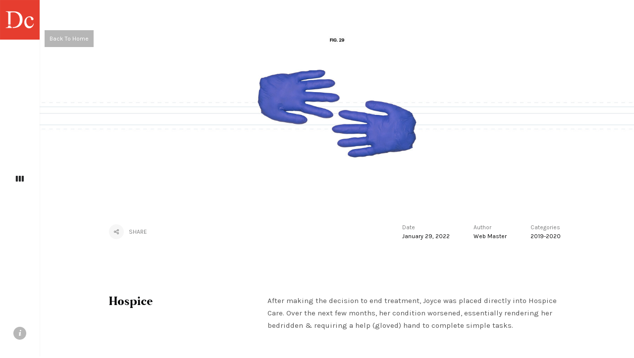

--- FILE ---
content_type: text/html; charset=UTF-8
request_url: https://deconstructionart.live/project_list/hospice/
body_size: 9054
content:
<!DOCTYPE html>
<html lang="en-US" class="no-js">
<head>
	<meta charset="UTF-8">
	<meta name="viewport" content="width=device-width, initial-scale=1.0, viewport-fit=cover" />
	<meta http-equiv="X-UA-Compatible" content="IE=edge"/>
	<link rel="profile" href="//gmpg.org/xfn/11">
	<title>Hospice &#8211; Deconstruction of Life</title>
<meta name='robots' content='max-image-preview:large' />
<link rel='dns-prefetch' href='//fonts.googleapis.com' />
<link rel="alternate" type="application/rss+xml" title="Deconstruction of Life &raquo; Feed" href="https://deconstructionart.live/feed/" />
<link rel="alternate" type="application/rss+xml" title="Deconstruction of Life &raquo; Comments Feed" href="https://deconstructionart.live/comments/feed/" />
<link rel="alternate" type="application/rss+xml" title="Deconstruction of Life &raquo; Hospice Comments Feed" href="https://deconstructionart.live/project_list/hospice/feed/" />
<link rel="alternate" title="oEmbed (JSON)" type="application/json+oembed" href="https://deconstructionart.live/wp-json/oembed/1.0/embed?url=https%3A%2F%2Fdeconstructionart.live%2Fproject_list%2Fhospice%2F" />
<link rel="alternate" title="oEmbed (XML)" type="text/xml+oembed" href="https://deconstructionart.live/wp-json/oembed/1.0/embed?url=https%3A%2F%2Fdeconstructionart.live%2Fproject_list%2Fhospice%2F&#038;format=xml" />
<style id='wp-img-auto-sizes-contain-inline-css' type='text/css'>
img:is([sizes=auto i],[sizes^="auto," i]){contain-intrinsic-size:3000px 1500px}
/*# sourceURL=wp-img-auto-sizes-contain-inline-css */
</style>
<style id='wp-emoji-styles-inline-css' type='text/css'>

	img.wp-smiley, img.emoji {
		display: inline !important;
		border: none !important;
		box-shadow: none !important;
		height: 1em !important;
		width: 1em !important;
		margin: 0 0.07em !important;
		vertical-align: -0.1em !important;
		background: none !important;
		padding: 0 !important;
	}
/*# sourceURL=wp-emoji-styles-inline-css */
</style>
<link rel='stylesheet' id='wp-block-library-css' href='https://deconstructionart.live/wp-includes/css/dist/block-library/style.min.css?ver=6.9' type='text/css' media='all' />
<style id='global-styles-inline-css' type='text/css'>
:root{--wp--preset--aspect-ratio--square: 1;--wp--preset--aspect-ratio--4-3: 4/3;--wp--preset--aspect-ratio--3-4: 3/4;--wp--preset--aspect-ratio--3-2: 3/2;--wp--preset--aspect-ratio--2-3: 2/3;--wp--preset--aspect-ratio--16-9: 16/9;--wp--preset--aspect-ratio--9-16: 9/16;--wp--preset--color--black: #000000;--wp--preset--color--cyan-bluish-gray: #abb8c3;--wp--preset--color--white: #ffffff;--wp--preset--color--pale-pink: #f78da7;--wp--preset--color--vivid-red: #cf2e2e;--wp--preset--color--luminous-vivid-orange: #ff6900;--wp--preset--color--luminous-vivid-amber: #fcb900;--wp--preset--color--light-green-cyan: #7bdcb5;--wp--preset--color--vivid-green-cyan: #00d084;--wp--preset--color--pale-cyan-blue: #8ed1fc;--wp--preset--color--vivid-cyan-blue: #0693e3;--wp--preset--color--vivid-purple: #9b51e0;--wp--preset--gradient--vivid-cyan-blue-to-vivid-purple: linear-gradient(135deg,rgb(6,147,227) 0%,rgb(155,81,224) 100%);--wp--preset--gradient--light-green-cyan-to-vivid-green-cyan: linear-gradient(135deg,rgb(122,220,180) 0%,rgb(0,208,130) 100%);--wp--preset--gradient--luminous-vivid-amber-to-luminous-vivid-orange: linear-gradient(135deg,rgb(252,185,0) 0%,rgb(255,105,0) 100%);--wp--preset--gradient--luminous-vivid-orange-to-vivid-red: linear-gradient(135deg,rgb(255,105,0) 0%,rgb(207,46,46) 100%);--wp--preset--gradient--very-light-gray-to-cyan-bluish-gray: linear-gradient(135deg,rgb(238,238,238) 0%,rgb(169,184,195) 100%);--wp--preset--gradient--cool-to-warm-spectrum: linear-gradient(135deg,rgb(74,234,220) 0%,rgb(151,120,209) 20%,rgb(207,42,186) 40%,rgb(238,44,130) 60%,rgb(251,105,98) 80%,rgb(254,248,76) 100%);--wp--preset--gradient--blush-light-purple: linear-gradient(135deg,rgb(255,206,236) 0%,rgb(152,150,240) 100%);--wp--preset--gradient--blush-bordeaux: linear-gradient(135deg,rgb(254,205,165) 0%,rgb(254,45,45) 50%,rgb(107,0,62) 100%);--wp--preset--gradient--luminous-dusk: linear-gradient(135deg,rgb(255,203,112) 0%,rgb(199,81,192) 50%,rgb(65,88,208) 100%);--wp--preset--gradient--pale-ocean: linear-gradient(135deg,rgb(255,245,203) 0%,rgb(182,227,212) 50%,rgb(51,167,181) 100%);--wp--preset--gradient--electric-grass: linear-gradient(135deg,rgb(202,248,128) 0%,rgb(113,206,126) 100%);--wp--preset--gradient--midnight: linear-gradient(135deg,rgb(2,3,129) 0%,rgb(40,116,252) 100%);--wp--preset--font-size--small: 13px;--wp--preset--font-size--medium: 20px;--wp--preset--font-size--large: 36px;--wp--preset--font-size--x-large: 42px;--wp--preset--spacing--20: 0.44rem;--wp--preset--spacing--30: 0.67rem;--wp--preset--spacing--40: 1rem;--wp--preset--spacing--50: 1.5rem;--wp--preset--spacing--60: 2.25rem;--wp--preset--spacing--70: 3.38rem;--wp--preset--spacing--80: 5.06rem;--wp--preset--shadow--natural: 6px 6px 9px rgba(0, 0, 0, 0.2);--wp--preset--shadow--deep: 12px 12px 50px rgba(0, 0, 0, 0.4);--wp--preset--shadow--sharp: 6px 6px 0px rgba(0, 0, 0, 0.2);--wp--preset--shadow--outlined: 6px 6px 0px -3px rgb(255, 255, 255), 6px 6px rgb(0, 0, 0);--wp--preset--shadow--crisp: 6px 6px 0px rgb(0, 0, 0);}:where(.is-layout-flex){gap: 0.5em;}:where(.is-layout-grid){gap: 0.5em;}body .is-layout-flex{display: flex;}.is-layout-flex{flex-wrap: wrap;align-items: center;}.is-layout-flex > :is(*, div){margin: 0;}body .is-layout-grid{display: grid;}.is-layout-grid > :is(*, div){margin: 0;}:where(.wp-block-columns.is-layout-flex){gap: 2em;}:where(.wp-block-columns.is-layout-grid){gap: 2em;}:where(.wp-block-post-template.is-layout-flex){gap: 1.25em;}:where(.wp-block-post-template.is-layout-grid){gap: 1.25em;}.has-black-color{color: var(--wp--preset--color--black) !important;}.has-cyan-bluish-gray-color{color: var(--wp--preset--color--cyan-bluish-gray) !important;}.has-white-color{color: var(--wp--preset--color--white) !important;}.has-pale-pink-color{color: var(--wp--preset--color--pale-pink) !important;}.has-vivid-red-color{color: var(--wp--preset--color--vivid-red) !important;}.has-luminous-vivid-orange-color{color: var(--wp--preset--color--luminous-vivid-orange) !important;}.has-luminous-vivid-amber-color{color: var(--wp--preset--color--luminous-vivid-amber) !important;}.has-light-green-cyan-color{color: var(--wp--preset--color--light-green-cyan) !important;}.has-vivid-green-cyan-color{color: var(--wp--preset--color--vivid-green-cyan) !important;}.has-pale-cyan-blue-color{color: var(--wp--preset--color--pale-cyan-blue) !important;}.has-vivid-cyan-blue-color{color: var(--wp--preset--color--vivid-cyan-blue) !important;}.has-vivid-purple-color{color: var(--wp--preset--color--vivid-purple) !important;}.has-black-background-color{background-color: var(--wp--preset--color--black) !important;}.has-cyan-bluish-gray-background-color{background-color: var(--wp--preset--color--cyan-bluish-gray) !important;}.has-white-background-color{background-color: var(--wp--preset--color--white) !important;}.has-pale-pink-background-color{background-color: var(--wp--preset--color--pale-pink) !important;}.has-vivid-red-background-color{background-color: var(--wp--preset--color--vivid-red) !important;}.has-luminous-vivid-orange-background-color{background-color: var(--wp--preset--color--luminous-vivid-orange) !important;}.has-luminous-vivid-amber-background-color{background-color: var(--wp--preset--color--luminous-vivid-amber) !important;}.has-light-green-cyan-background-color{background-color: var(--wp--preset--color--light-green-cyan) !important;}.has-vivid-green-cyan-background-color{background-color: var(--wp--preset--color--vivid-green-cyan) !important;}.has-pale-cyan-blue-background-color{background-color: var(--wp--preset--color--pale-cyan-blue) !important;}.has-vivid-cyan-blue-background-color{background-color: var(--wp--preset--color--vivid-cyan-blue) !important;}.has-vivid-purple-background-color{background-color: var(--wp--preset--color--vivid-purple) !important;}.has-black-border-color{border-color: var(--wp--preset--color--black) !important;}.has-cyan-bluish-gray-border-color{border-color: var(--wp--preset--color--cyan-bluish-gray) !important;}.has-white-border-color{border-color: var(--wp--preset--color--white) !important;}.has-pale-pink-border-color{border-color: var(--wp--preset--color--pale-pink) !important;}.has-vivid-red-border-color{border-color: var(--wp--preset--color--vivid-red) !important;}.has-luminous-vivid-orange-border-color{border-color: var(--wp--preset--color--luminous-vivid-orange) !important;}.has-luminous-vivid-amber-border-color{border-color: var(--wp--preset--color--luminous-vivid-amber) !important;}.has-light-green-cyan-border-color{border-color: var(--wp--preset--color--light-green-cyan) !important;}.has-vivid-green-cyan-border-color{border-color: var(--wp--preset--color--vivid-green-cyan) !important;}.has-pale-cyan-blue-border-color{border-color: var(--wp--preset--color--pale-cyan-blue) !important;}.has-vivid-cyan-blue-border-color{border-color: var(--wp--preset--color--vivid-cyan-blue) !important;}.has-vivid-purple-border-color{border-color: var(--wp--preset--color--vivid-purple) !important;}.has-vivid-cyan-blue-to-vivid-purple-gradient-background{background: var(--wp--preset--gradient--vivid-cyan-blue-to-vivid-purple) !important;}.has-light-green-cyan-to-vivid-green-cyan-gradient-background{background: var(--wp--preset--gradient--light-green-cyan-to-vivid-green-cyan) !important;}.has-luminous-vivid-amber-to-luminous-vivid-orange-gradient-background{background: var(--wp--preset--gradient--luminous-vivid-amber-to-luminous-vivid-orange) !important;}.has-luminous-vivid-orange-to-vivid-red-gradient-background{background: var(--wp--preset--gradient--luminous-vivid-orange-to-vivid-red) !important;}.has-very-light-gray-to-cyan-bluish-gray-gradient-background{background: var(--wp--preset--gradient--very-light-gray-to-cyan-bluish-gray) !important;}.has-cool-to-warm-spectrum-gradient-background{background: var(--wp--preset--gradient--cool-to-warm-spectrum) !important;}.has-blush-light-purple-gradient-background{background: var(--wp--preset--gradient--blush-light-purple) !important;}.has-blush-bordeaux-gradient-background{background: var(--wp--preset--gradient--blush-bordeaux) !important;}.has-luminous-dusk-gradient-background{background: var(--wp--preset--gradient--luminous-dusk) !important;}.has-pale-ocean-gradient-background{background: var(--wp--preset--gradient--pale-ocean) !important;}.has-electric-grass-gradient-background{background: var(--wp--preset--gradient--electric-grass) !important;}.has-midnight-gradient-background{background: var(--wp--preset--gradient--midnight) !important;}.has-small-font-size{font-size: var(--wp--preset--font-size--small) !important;}.has-medium-font-size{font-size: var(--wp--preset--font-size--medium) !important;}.has-large-font-size{font-size: var(--wp--preset--font-size--large) !important;}.has-x-large-font-size{font-size: var(--wp--preset--font-size--x-large) !important;}
/*# sourceURL=global-styles-inline-css */
</style>

<style id='classic-theme-styles-inline-css' type='text/css'>
/*! This file is auto-generated */
.wp-block-button__link{color:#fff;background-color:#32373c;border-radius:9999px;box-shadow:none;text-decoration:none;padding:calc(.667em + 2px) calc(1.333em + 2px);font-size:1.125em}.wp-block-file__button{background:#32373c;color:#fff;text-decoration:none}
/*# sourceURL=/wp-includes/css/classic-themes.min.css */
</style>
<link rel='stylesheet' id='contact-form-7-css' href='https://deconstructionart.live/wp-content/plugins/contact-form-7/includes/css/styles.css?ver=5.6' type='text/css' media='all' />
<link rel='stylesheet' id='hfe-style-css' href='https://deconstructionart.live/wp-content/plugins/header-footer-elementor/assets/css/header-footer-elementor.css?ver=1.6.11' type='text/css' media='all' />
<link rel='stylesheet' id='elementor-icons-css' href='https://deconstructionart.live/wp-content/plugins/elementor/assets/lib/eicons/css/elementor-icons.min.css?ver=5.15.0' type='text/css' media='all' />
<link rel='stylesheet' id='elementor-frontend-css' href='https://deconstructionart.live/wp-content/plugins/elementor/assets/css/frontend-lite.min.css?ver=3.6.6' type='text/css' media='all' />
<link rel='stylesheet' id='elementor-post-5-css' href='https://deconstructionart.live/wp-content/uploads/elementor/css/post-5.css?ver=1647333018' type='text/css' media='all' />
<link rel='stylesheet' id='thecs-style-css' href='https://deconstructionart.live/wp-content/themes/thecs/style.css?ver=6.9' type='text/css' media='all' />
<style id='thecs-style-inline-css' type='text/css'>
body,textarea,input,button,select{font-family:Karla,sans-serif;}
h1,h2,h3,h4,h5,h6,strong,b,mark,legend,blockquote,
	.edit-post-visual-editor .editor-block-list__block .wc-block-grid__product-title,
	.editor-styles-wrapper .wc-block-grid__product-title,
	.wc-block-grid__product-title{font-family:butler-Local,serif;font-weight:700;}
.widget.widget_nav_menu .menu > li >a,.main-menu a{font-family:Karla,sans-serif;font-weight:600;}
.sc-slider .h{font-family:butler-Local,serif;font-weight:500;}
.price-amount{font-family:Montserrat-Local,sans-serif;font-weight:700;}
header .main-menu .sub-no-img .sub-menu:not(.flex-target),.m-search:focus,.wpcf7 form span.wpcf7-form-control-wrap input:focus,.wpcf7 form span.wpcf7-form-control-wrap textarea:focus,
i.title-info,.blog-list .list-category a:hover,.sc-btn.style-02 a:hover,.site-light .color-invert .sc-btn.style-02 a:hover,.site-dark .sc-btn.style-02 a:hover,
.pages a:hover,.page-other .search-field:focus,
.comment-root textarea:focus,.comment-root p:not(.form-submit) input:focus,.wc-tabs-wrapper input:not(.submit):focus,
.widget input.search-field:focus,input.qty:focus,input#coupon_code:focus,
body:not(.woocommerce-cart) .woocommerce input.input-text:focus,
body .woocommerce textarea:focus,
body.pt-loader-01 .site-loader .loader-icon:after,
body.pt-loader-01 .pic-loader:after,.wpcf7-form .ajax-loader.is-active:after{
		border-color: #f92222;
	}
.header-search.hover form:before,header a.remove:hover,.summary > .price ins .amount span,.post-meta a:hover,.owl-nav > div:hover,
.list-widgets li.current:after,.has-sub:hover:before,header.style-02 .has-sub:hover:before,.wpcf7 > h5:before,.wc-tabs li.active a:before,.page-other a:hover em,
header.style-05 .depth-1.current_page_item > a,header.style-05 .depth-1.current-menu-ancestor > a,header .main-menu .flex-menu .current_page_item > a,body:not(.m-mode) .blog-list .item .h:hover a,
header.style-05 .wrap > i.btn:hover:before,.list-title .h:before,i.title-info:before,.default-template-page .text-area a:hover,.ptsc .intro a:hover,
.pic-list .list-category a:hover,a.more:hover:before,a.list-date,.comment-reply-title:before,.woocommerce-Reviews-title:before,.call-widget-sub:hover,.product_meta a:not([class]):hover,
body:not(.m-mode) .post-02 .ctrl:hover span:before,.woocommerce-MyAccount-content a,.woocommerce-checkout-payment li a,#payment li.wc_payment_method > input[type="radio"]:first-child:checked + label:before,
.recentcomments span,.widget a:hover,.widget_archive li,.widget_rss cite,.widget_categories a,.mc4wp-alert.mc4wp-error a:hover {
		color:#f92222;
	}
footer > i.btn:hover,i.close-search:hover,.hoverLine,
.m-header li[class*="current"]:after,.title-text .h .mo-line,.blog-list .list-category a:hover,.item.sticky .img:before,.sticky.text-post:before,
.pt-mouse-scroll-boxed .list-scroller,.pt-mouse-scroll-boxed .list-scroller:after,body:not(.m-mode) .list-icon i:hover,body:not(.m-mode) .list-icon a:hover,
.pages a:hover,header .list-scroller-target,i.close-sub-menu:hover,i.close-hidden-menu:hover,.call-cart.btn:hover:after,.call-hidden-menu.btn:hover:after,.call-search.btn:hover:after,
header:not(.style-05) .depth-1.current_page_item > a:after,header:not(.style-05) .depth-1.current-menu-ancestor > a:after,.sc-btn a:hover,input.wpcf7-submit:hover,.related.products a.add_to_cart_button:hover,
body:not(.m-mode) .pt-social a:hover,.site-light .color-invert .pt-social a:hover,.site-dark .color-invert .pt-social a:hover,input[name="apply_coupon"],button[name="apply_coupon"],a.checkout-button,
.site-dark .sc-btn.style-01 a:hover,.site-light .sc-btn.style-01 a:hover,.site-light .color-invert .sc-btn.style-01 a:hover,.site-dark .color-invert .sc-btn.style-01 a:hover,
.site-dark .sc-btn.style-02 a:hover,.site-light .sc-btn.style-02 a:hover,.site-light .color-invert .sc-btn.style-02 a:hover,.site-dark .color-invert .sc-btn.style-02 a:hover,
body:not(.m-mode) .pt-area-roll-wrap .pt-area-roll-btn:hover,.woocommerce-mini-cart__buttons a:hover,.v-ctrl:not(.v-mobile-play):hover,
.pt-swipe-dots li:before,.woocommerce-Price-amount .mo-line,.call-list-widgets:after,.woocommerce-Reviews input[type="submit"],.owl-dots .active span,
.single_add_to_cart_button,.comment-root .reply a:hover,.comment-root input[type="submit"],.share a:hover,.post-tags a:hover,
input[name="login"],input[name="register"],button[name="login"],button[name="register"],body .woocommerce p button[type="submit"],
i.close-list-widgets,.product_title .onsale,.product_title .onsale:after,.related.products > h2:before,.up-sells.upsells > h2:before,.post-extend h2:before,
.pt-bar-group:hover .pt-bar,.pths-bar-full .pt-mouse-scroll-boxed .list-scroller-target,.comment-root:before,
.default-template-page .title.h:before,.woocommerce-MyAccount-navigation li.is-active a,#place_order.button,
input[name="save_account_details"]:hover,input[name="save_address"]:hover,i.close-depth-3:hover,
.tagcloud a,.widget-title:before,.widget .search-submit,.woocommerce-product-search input[type="submit"],.mc4wp-form-fields input[type="submit"],.pt-submit-wrap,
.widget_price_filter .ui-slider-handle,.widget_price_filter .ui-slider-range,.widget_price_filter button.button:hover,
.input[name="update_cart"],button[name="update_cart"],button.button[name="apply_coupon"],.pt-float-bar-target:after,
body.pt-loader-02 .pic-loader i,body.pt-loader-02 .site-loader i,.wc-block-grid__product .wp-block-button__link:hover{
		background-color: #f92222;
	}
::selection{
		color:#fff;
		background:#f92222;
		text-shadow:none;
	}
html{font-size:15px;}

/*# sourceURL=thecs-style-inline-css */
</style>
<link rel='stylesheet' id='child-style-css' href='https://deconstructionart.live/wp-content/themes/thecs-child/style.css?ver=1.4.3' type='text/css' media='all' />
<link rel='stylesheet' id='thecs-fonts-css' href='https://deconstructionart.live/wp-content/themes/thecs/css/fonts.css?ver=1.4.5' type='text/css' media='all' />
<link rel='stylesheet' id='thecs-font-awesome-css' href='https://deconstructionart.live/wp-content/themes/thecs/css/font-awesome/font-awesome.css?ver=1.4.5' type='text/css' media='all' />
<link rel='stylesheet' id='thecs-pe-icon-7-css' href='https://deconstructionart.live/wp-content/themes/thecs/css/pe-icon-7-stroke.css?ver=1.4.5' type='text/css' media='all' />
<link rel='stylesheet' id='thecs-other-css' href='https://deconstructionart.live/wp-content/themes/thecs/css/other.css?ver=1.4.5' type='text/css' media='all' />
<link rel='stylesheet' id='thecs-widget-css' href='https://deconstructionart.live/wp-content/themes/thecs/css/widget.css?ver=1.4.5' type='text/css' media='all' />
<link rel='stylesheet' id='thecs-body-fonts-css' href='//fonts.googleapis.com/css?family=Karla%3A400%2C700&#038;display=swap&#038;ver=6.9' type='text/css' media='all' />
<link rel='stylesheet' id='google-fonts-1-css' href='https://fonts.googleapis.com/css?family=Roboto%3A100%2C100italic%2C200%2C200italic%2C300%2C300italic%2C400%2C400italic%2C500%2C500italic%2C600%2C600italic%2C700%2C700italic%2C800%2C800italic%2C900%2C900italic%7CRoboto+Slab%3A100%2C100italic%2C200%2C200italic%2C300%2C300italic%2C400%2C400italic%2C500%2C500italic%2C600%2C600italic%2C700%2C700italic%2C800%2C800italic%2C900%2C900italic&#038;display=auto&#038;ver=6.9' type='text/css' media='all' />
<script type="text/javascript" src="https://deconstructionart.live/wp-includes/js/jquery/jquery.min.js?ver=3.7.1" id="jquery-core-js"></script>
<script type="text/javascript" src="https://deconstructionart.live/wp-includes/js/jquery/jquery-migrate.min.js?ver=3.4.1" id="jquery-migrate-js"></script>
<link rel="https://api.w.org/" href="https://deconstructionart.live/wp-json/" /><link rel="alternate" title="JSON" type="application/json" href="https://deconstructionart.live/wp-json/wp/v2/project/1115" /><link rel="EditURI" type="application/rsd+xml" title="RSD" href="https://deconstructionart.live/xmlrpc.php?rsd" />
<meta name="generator" content="WordPress 6.9" />
<link rel="canonical" href="https://deconstructionart.live/project_list/hospice/" />
<link rel='shortlink' href='https://deconstructionart.live/?p=1115' />
<style type="text/css">.recentcomments a{display:inline !important;padding:0 !important;margin:0 !important;}</style><style type="text/css" id="custom-background-css">
body.custom-background { background-color: #ffffff; }
</style>
	<link rel="icon" href="https://deconstructionart.live/wp-content/uploads/2022/01/cropped-Dc-tile-Colour-32x32.png" sizes="32x32" />
<link rel="icon" href="https://deconstructionart.live/wp-content/uploads/2022/01/cropped-Dc-tile-Colour-192x192.png" sizes="192x192" />
<link rel="apple-touch-icon" href="https://deconstructionart.live/wp-content/uploads/2022/01/cropped-Dc-tile-Colour-180x180.png" />
<meta name="msapplication-TileImage" content="https://deconstructionart.live/wp-content/uploads/2022/01/cropped-Dc-tile-Colour-270x270.png" />
		<style type="text/css" id="wp-custom-css">
			.futureSight_wrapper .text {
    margin-bottom: 3%;
    text-align: left;
}

.futureSight_wrapper .list-category {
    top: -14px!important;
		color: grey;
}
.pt-iv-first-open .has-content, .pt-iv-root .has-content {
	left:25%
}
.pt-iv-first-open .has-content, .pt-iv-root .has-content .thumbnailCaption {
	font-family: Karla,sans-serif;
    text-align: left;
}
.futureSight_wrapper h6.thumbnailCaption, .futureSight_wrapper .list-category a {
	  color: #777;
	font-family: "Karla"
}
.futureSight_wrapper .bottom-postion .inner-small-box
{
	  -webkit-filter: grayscale(100%); /* Safari 6.0 - 9.0 */
  filter: grayscale(100%);
}

.futureSight_wrapper .inner-small-box {
    display: inline-block;
    vertical-align: top;
    padding-left: 1px;
    padding-right: 1px;
    width: 50%;
    max-width: 300px;
    text-align: left;
	
}

.futureSight_wrapper h4.thumbnailTitle {
    text-align: left;
    margin: 0;
}

.video-play-icon {
    background-image: url(/wp-content/uploads/2022/02/Artboard-6@3x.png);
    background-size: contain;
    height: 200px;
    background-repeat: no-repeat;
    /*margin: -340px 0 35px 0;*/
}

.custom_slider_sidebar {
    background: #ddd0;
    width: 25%;
    padding: 5%;
    display: inline-block;
    vertical-align: top;
}

.custom_slider_sidebar .title1-box {
    background-color: #f92222;
    padding: 30px;
    text-align: center;
    margin-bottom: 45px;
}

.custom_slider_sidebar .pt-area-roll-inner {
    color: #434343;
	  margin: 220px 0 35px 0;
}

.futursight_custom_lightbox .lightbox-wrap {
    text-align: right;
}

.post-nav {
	visibility: hidden;
}

img[src*="https://deconstructionart.live/wp-content/uploads/2022/02/6-Dr.-Suyehira-3-3-800x800.png"] {
  border: none;
  background: transparent;
  box-shadow: none;
	width: 70%;
}

.ptsc .intro {  
color: #c3c3c3;  
}

.custom_slider_sidebar {
    border-left: dashed #dedede 3px;
    margin-left: 0;
    margin-top: -3vh;
    height: 99vh;
}

.custom_slider_sidebar .pt-area-roll-inner {
    color: #919191;
}

	.futursight_custom_lightbox.video_right {
    margin-right: 0px;
}
.futursight_custom_lightbox.video_right .inner-small-box {
    -webkit-filter: grayscale(100%);
    filter: grayscale(100%);
}		</style>
		</head>
<body class="wp-singular project-template-default single single-project postid-1115 single-format-standard custom-background wp-theme-thecs wp-child-theme-thecs-child ehf-template-thecs ehf-stylesheet-thecs-child theme-thecs site-light pths-bar-full pt-scroll-guide pt-loader-01 h-drag-enabled elementor-default elementor-kit-5" data-color="#f92222">
    	<div class="site-loader">
				<div class="loader-icon"><i></i><i></i><i></i></div>
		<div class="loader-bg"></div>
	</div>
	<div class="close-layer"></div>
		<header class="style-05" data-color="">
		<div class="wrap">
            <div class="logo">
                                        <a href="https://deconstructionart.live/" class="">
                            <img alt="logo" src="https://deconstructionart.live/wp-content/uploads/2022/01/Dc-tile-Colour-1-3-3-240x240.png" data-retina="" width="240" height="240">
                        </a>
                                    </div>
            <nav class="main-menu"><ul id="main-menu-list" class="menu-list"><li id="menu-item-2028" class="menu-item menu-item-type-post_type menu-item-object-page menu-item-2028"><a href="https://deconstructionart.live/home-of-art/">Home</a></li>
<li id="menu-item-2033" class="menu-item menu-item-type-post_type menu-item-object-page menu-item-home menu-item-2033"><a href="https://deconstructionart.live/">Exhibition</a></li>
<li id="menu-item-2297" class="menu-item menu-item-type-post_type menu-item-object-page menu-item-2297"><a href="https://deconstructionart.live/you-can-support-us/">Support us!</a></li>
<li id="menu-item-2032" class="menu-item menu-item-type-post_type menu-item-object-page menu-item-2032"><a href="https://deconstructionart.live/the-deconstruction-story/">Story</a></li>
<li id="menu-item-2034" class="menu-item menu-item-type-post_type menu-item-object-page menu-item-2034"><a href="https://deconstructionart.live/the-team/">Team</a></li>
<li id="menu-item-2041" class="menu-item menu-item-type-post_type menu-item-object-page menu-item-2041"><a href="https://deconstructionart.live/press-info/">Press</a></li>
</ul></nav>			<div class="header-right">
											</div>
		</div>
	</header>
	<div class="m-header">
        <div class="m-logo">
                                <a href="https://deconstructionart.live/" class="">
                        <img alt="logo" src="https://deconstructionart.live/wp-content/uploads/2022/01/Dc-tile-Colour-1-3-3-240x240.png" data-retina="" width="240" height="240">
                    </a>
                            </div>
		<i class="call-m-left btn"></i>
				<div class="m-side-group">

			<i class="close-m-left btn"></i>
			<i class="close-m-right btn"></i>
			<i class="close-m-cart btn"></i>

			<div class="m-left m-side">
				<nav class="m-main-menu"><ul id="m-main-menu-list" class="m-menu-list"><li class="menu-item menu-item-type-post_type menu-item-object-page menu-item-2028"><a href="https://deconstructionart.live/home-of-art/">Home</a></li>
<li class="menu-item menu-item-type-post_type menu-item-object-page menu-item-home menu-item-2033"><a href="https://deconstructionart.live/">Exhibition</a></li>
<li class="menu-item menu-item-type-post_type menu-item-object-page menu-item-2297"><a href="https://deconstructionart.live/you-can-support-us/">Support us!</a></li>
<li class="menu-item menu-item-type-post_type menu-item-object-page menu-item-2032"><a href="https://deconstructionart.live/the-deconstruction-story/">Story</a></li>
<li class="menu-item menu-item-type-post_type menu-item-object-page menu-item-2034"><a href="https://deconstructionart.live/the-team/">Team</a></li>
<li class="menu-item menu-item-type-post_type menu-item-object-page menu-item-2041"><a href="https://deconstructionart.live/press-info/">Press</a></li>
</ul></nav>			</div>
		</div>
	</div>
	<div class="main-content">
	    <div class="post-detail-wrap">
                    <script>
                jQuery(".logo a").attr("href", "https://deconstructionart.live/#hospice")
            </script>
            <div class="back_to_home">
                <a href="https://deconstructionart.live/#hospice" >Back To Home</a></div>
                <main id="post-main"
              class="post-01 ">
            <div class="post-banner raw-proportion show-one h-short" data-autoplay="1" data-duration="5000">
		<div class="wrap">
						<div class="item">
					<div class="bg-full" data-bg="https://deconstructionart.live/wp-content/uploads/2022/01/Hospice-Banner-3-3-1920x508.jpg" data-w="1920" data-h="508">
                                        </div>
				</div>
					</div>
</div>            <div class="post-bar">
                <div class="wrap">
                                            <div class="share">
                            <i class="btn">Share</i>
                            <div class="wrap">
                                <a class="share-facebook" target="_blank" href="http://www.facebook.com/share.php?u=https://deconstructionart.live/project_list/hospice/"><i class="fa fa-facebook"></i></a><a class="share-linkedin" target="_blank" href="https://www.linkedin.com/shareArticle?mini=true&#038;url=https://deconstructionart.live/project_list/hospice/&#038;title=Hospice&#038;summary=&#038;source=Deconstruction%20of%20Life"><i class="fa fa-linkedin"></i></a>                            </div>
                        </div>
                                            <div class="post-meta">
                        <div class="wrap">
                            <div class="time">
                                <i>Date</i>
                                <a href="https://deconstructionart.live/2022/01/">January 29, 2022 </a>
                            </div>
                            <div class="author">
                                <i>Author</i>
                                <a href="https://deconstructionart.live/author/administrator/">Web Master</a>
                            </div>
                                                            <div class="post-category">
                                    <i>Categories</i>
                                    <a
                                            href="https://deconstructionart.live/project_cat/2019-2020/">2019-2020</a>                                </div>
                                                        </div>
                    </div>

                </div>
                <div class="elem-line"></div>
            </div><!-- bar-end -->

            <div class="post-info text-style-01">
                <div class="wrap">

                    <div class="title">

                        <h1>Hospice</h1></div>
                    <div class="text-area"><p>After making the decision to end treatment, Joyce was placed directly into Hospice Care. Over the next few months, her condition worsened, essentially rendering her bedridden &amp; requiring a help (gloved) hand to complete simple tasks.</p>
</div>
                                    </div>
            </div><!-- detail text -->
            <div class="post-extend">
</div>            <div class="post-footer">
                <div class="wrap">
                                                                <div class="post-nav">
                                                            <div class="post-next ctrl">
                                    <div class="text">
                                        <span>Next Post</span>
                                        <h5>High Sugar Meter</h5>
                                    </div>
                                    <a class="full" href="https://deconstructionart.live/project_list/high-sugar-meter/"></a>
                                </div>
                                                        </div>
                                                                    <div class="post-related">
                            <h2 class="title">Related</h2>
                            <div class="related-list">
                                                                    <div class="item" data-w="200"
                                         data-h="200">
                                        <div class="img">
                                            <div class="bg-full"
                                                 data-bg="https://deconstructionart.live/wp-content/uploads/2022/01/24-Deconstructionred-3-3-200x200.png">
                                                                                            </div>
                                        </div>
                                        <a class="full" href="https://deconstructionart.live/project_list/deconstruction/"></a>
                                        <div class="text">
                                            <div class="category">
                                                <a href="https://deconstructionart.live/project_cat/2019-2020/">2019-2020</a>                                            </div>
                                            <h5>Deconstruction</h5>
                                        </div>
                                    </div>
                                                                        <div class="item" data-w="200"
                                         data-h="200">
                                        <div class="img">
                                            <div class="bg-full"
                                                 data-bg="https://deconstructionart.live/wp-content/uploads/2022/01/25-Wigred-3-3-200x200.png">
                                                                                            </div>
                                        </div>
                                        <a class="full" href="https://deconstructionart.live/project_list/hair-wig/"></a>
                                        <div class="text">
                                            <div class="category">
                                                <a href="https://deconstructionart.live/project_cat/2019-2020/">2019-2020</a>                                            </div>
                                            <h5>Hair/Wig</h5>
                                        </div>
                                    </div>
                                                                        <div class="item" data-w="200"
                                         data-h="200">
                                        <div class="img">
                                            <div class="bg-full"
                                                 data-bg="https://deconstructionart.live/wp-content/uploads/2022/01/26-High-Sugar-Meterred-3-3-200x200.png">
                                                                                            </div>
                                        </div>
                                        <a class="full" href="https://deconstructionart.live/project_list/high-sugar-meter/"></a>
                                        <div class="text">
                                            <div class="category">
                                                <a href="https://deconstructionart.live/project_cat/2019-2020/">2019-2020</a>                                            </div>
                                            <h5>High Sugar Meter</h5>
                                        </div>
                                    </div>
                                                                </div>
                        </div>
                                        </div>
            </div>
        </main>
    </div>
    	</div>
				<footer>
				<i class="call-footer btn"></i>
				<i class="close-footer btn"></i>

				<div class="wrap">
												<div class="img">
								<div class="bg-full" data-bg="https://deconstructionart.live/wp-content/uploads/2022/01/Screenshot-2022-01-29-at-12.13.19-3-3-640x801.png" data-w="640" data-h="801">
                                                                </div>
							</div>
												<div class="text">
						<h5>Alex Mallonee, the son, the artist, the director.</h5>
						<div class="text-area">
							Alex Mallonee, was born (at the insistence of his mother) in San Francisco, technically making him a third generation San Franciscian. Despite this factoid, Alex grew up in the suburban East Bay town of Lafayette, where he developed an interest in filmmaking from an early age.

With Deconstruction, Alex saw an opportunity to creatively support his mother the way she had always done for him as well as addressing his own anxieties around healthcare. With her passing, the project has taken on a new dimension, effectively becoming her legacy, a responsibility Alex takes on gladly to keep his mother’s story alive.							<div class="pt-social">
								<ul>
									<li><a href="#" target="_blank"><i class="fa fa-facebook-square"></i></a></li><li><a href="#" target="_blank"><i class="fa fa-twitter-square"></i></a></li><li><a href="#" target="_blank"><i class="fa fa-instagram"></i></a></li>								</ul>
							</div>
						</div>
					</div>

					<div class="copyright">©2021 Alex Mallonee, Covert Ops Films, LLC. All right reserved. <br /><br />Made with love by <a href="http://www.futuresight.co/">FutureSight.</a></div>
					
				</div>
			</footer>
						<div class="pt-scroll-tips" data-timeup="10000">
				<div class="wrap">
					<p>Drag to scroll</p>
					<div class="close-tips">Dismiss</div>
				</div>
			</div>
			<script type="speculationrules">
{"prefetch":[{"source":"document","where":{"and":[{"href_matches":"/*"},{"not":{"href_matches":["/wp-*.php","/wp-admin/*","/wp-content/uploads/*","/wp-content/*","/wp-content/plugins/*","/wp-content/themes/thecs-child/*","/wp-content/themes/thecs/*","/*\\?(.+)"]}},{"not":{"selector_matches":"a[rel~=\"nofollow\"]"}},{"not":{"selector_matches":".no-prefetch, .no-prefetch a"}}]},"eagerness":"conservative"}]}
</script>
<script type="text/javascript" src="https://deconstructionart.live/wp-includes/js/dist/vendor/wp-polyfill.min.js?ver=3.15.0" id="wp-polyfill-js"></script>
<script type="text/javascript" id="contact-form-7-js-extra">
/* <![CDATA[ */
var wpcf7 = {"api":{"root":"https://deconstructionart.live/wp-json/","namespace":"contact-form-7/v1"}};
//# sourceURL=contact-form-7-js-extra
/* ]]> */
</script>
<script type="text/javascript" src="https://deconstructionart.live/wp-content/plugins/contact-form-7/includes/js/index.js?ver=5.6" id="contact-form-7-js"></script>
<script type="text/javascript" src="https://deconstructionart.live/wp-includes/js/imagesloaded.min.js?ver=5.0.0" id="imagesloaded-js"></script>
<script type="text/javascript" src="https://deconstructionart.live/wp-includes/js/hoverIntent.min.js?ver=1.10.2" id="hoverIntent-js"></script>
<script type="text/javascript" src="https://deconstructionart.live/wp-content/themes/thecs/js/theme/plugins/jquery.easing.min.js?ver=1.4.5" id="easing-js"></script>
<script type="text/javascript" src="https://deconstructionart.live/wp-content/themes/thecs/js/theme/plugins/tweenjs-0.6.2.min.js?ver=1.4.5" id="tween-js-js"></script>
<script type="text/javascript" src="https://deconstructionart.live/wp-content/themes/thecs/js/theme/plugins/viewportchecker.min.js?ver=1.4.5" id="viewportchecker-js"></script>
<script type="text/javascript" src="https://deconstructionart.live/wp-content/themes/thecs/js/theme/plugins/owl.carousel.min.js?ver=1.4.5" id="owl-js"></script>
<script type="text/javascript" id="thecs-pt-plugins-js-before">
/* <![CDATA[ */
!(function(win){
			win.__pt_theme_root_url = "https://deconstructionart.live/wp-content/themes/thecs";
		})(window);
//# sourceURL=thecs-pt-plugins-js-before
/* ]]> */
</script>
<script type="text/javascript" src="https://deconstructionart.live/wp-content/themes/thecs/js/theme/pt-plugins.min.js?ver=1.4.5" id="thecs-pt-plugins-js"></script>
<script type="text/javascript" src="https://deconstructionart.live/wp-includes/js/comment-reply.min.js?ver=6.9" id="comment-reply-js" async="async" data-wp-strategy="async" fetchpriority="low"></script>
<script type="text/javascript" src="https://deconstructionart.live/wp-content/themes/thecs/js/theme/main.min.js?ver=1.4.5" id="thecs-main-js"></script>
<script id="wp-emoji-settings" type="application/json">
{"baseUrl":"https://s.w.org/images/core/emoji/17.0.2/72x72/","ext":".png","svgUrl":"https://s.w.org/images/core/emoji/17.0.2/svg/","svgExt":".svg","source":{"concatemoji":"https://deconstructionart.live/wp-includes/js/wp-emoji-release.min.js?ver=6.9"}}
</script>
<script type="module">
/* <![CDATA[ */
/*! This file is auto-generated */
const a=JSON.parse(document.getElementById("wp-emoji-settings").textContent),o=(window._wpemojiSettings=a,"wpEmojiSettingsSupports"),s=["flag","emoji"];function i(e){try{var t={supportTests:e,timestamp:(new Date).valueOf()};sessionStorage.setItem(o,JSON.stringify(t))}catch(e){}}function c(e,t,n){e.clearRect(0,0,e.canvas.width,e.canvas.height),e.fillText(t,0,0);t=new Uint32Array(e.getImageData(0,0,e.canvas.width,e.canvas.height).data);e.clearRect(0,0,e.canvas.width,e.canvas.height),e.fillText(n,0,0);const a=new Uint32Array(e.getImageData(0,0,e.canvas.width,e.canvas.height).data);return t.every((e,t)=>e===a[t])}function p(e,t){e.clearRect(0,0,e.canvas.width,e.canvas.height),e.fillText(t,0,0);var n=e.getImageData(16,16,1,1);for(let e=0;e<n.data.length;e++)if(0!==n.data[e])return!1;return!0}function u(e,t,n,a){switch(t){case"flag":return n(e,"\ud83c\udff3\ufe0f\u200d\u26a7\ufe0f","\ud83c\udff3\ufe0f\u200b\u26a7\ufe0f")?!1:!n(e,"\ud83c\udde8\ud83c\uddf6","\ud83c\udde8\u200b\ud83c\uddf6")&&!n(e,"\ud83c\udff4\udb40\udc67\udb40\udc62\udb40\udc65\udb40\udc6e\udb40\udc67\udb40\udc7f","\ud83c\udff4\u200b\udb40\udc67\u200b\udb40\udc62\u200b\udb40\udc65\u200b\udb40\udc6e\u200b\udb40\udc67\u200b\udb40\udc7f");case"emoji":return!a(e,"\ud83e\u1fac8")}return!1}function f(e,t,n,a){let r;const o=(r="undefined"!=typeof WorkerGlobalScope&&self instanceof WorkerGlobalScope?new OffscreenCanvas(300,150):document.createElement("canvas")).getContext("2d",{willReadFrequently:!0}),s=(o.textBaseline="top",o.font="600 32px Arial",{});return e.forEach(e=>{s[e]=t(o,e,n,a)}),s}function r(e){var t=document.createElement("script");t.src=e,t.defer=!0,document.head.appendChild(t)}a.supports={everything:!0,everythingExceptFlag:!0},new Promise(t=>{let n=function(){try{var e=JSON.parse(sessionStorage.getItem(o));if("object"==typeof e&&"number"==typeof e.timestamp&&(new Date).valueOf()<e.timestamp+604800&&"object"==typeof e.supportTests)return e.supportTests}catch(e){}return null}();if(!n){if("undefined"!=typeof Worker&&"undefined"!=typeof OffscreenCanvas&&"undefined"!=typeof URL&&URL.createObjectURL&&"undefined"!=typeof Blob)try{var e="postMessage("+f.toString()+"("+[JSON.stringify(s),u.toString(),c.toString(),p.toString()].join(",")+"));",a=new Blob([e],{type:"text/javascript"});const r=new Worker(URL.createObjectURL(a),{name:"wpTestEmojiSupports"});return void(r.onmessage=e=>{i(n=e.data),r.terminate(),t(n)})}catch(e){}i(n=f(s,u,c,p))}t(n)}).then(e=>{for(const n in e)a.supports[n]=e[n],a.supports.everything=a.supports.everything&&a.supports[n],"flag"!==n&&(a.supports.everythingExceptFlag=a.supports.everythingExceptFlag&&a.supports[n]);var t;a.supports.everythingExceptFlag=a.supports.everythingExceptFlag&&!a.supports.flag,a.supports.everything||((t=a.source||{}).concatemoji?r(t.concatemoji):t.wpemoji&&t.twemoji&&(r(t.twemoji),r(t.wpemoji)))});
//# sourceURL=https://deconstructionart.live/wp-includes/js/wp-emoji-loader.min.js
/* ]]> */
</script>
</body>
</html>

--- FILE ---
content_type: text/css; charset=UTF-8
request_url: https://deconstructionart.live/wp-content/themes/thecs/style.css?ver=6.9
body_size: 36835
content:
@charset "utf-8";
/*
Theme Name: Thecs
Theme URI: http://3theme.com/tf004/
Description: Thecs - Portfolio WordPress Theme
Version: 1.4.5
Author: foreverpinetree@gmail.com
Author URI: http://foreverpinetree.com/
Text Domain: thecs
Tags: custom-menu, featured-images, translation-ready
License: GNU General Public License version 3.0
License URI: http://www.gnu.org/licenses/gpl-3.0.html


css directory =================================================================================

01 main font size and weight
02 side basic
03 commonly
04 menu header
05 basic elements
06 footer
07 hidden menu
08 list normal title setting
09 portfolio and product list
10 blog
11 shortcode
12 woocommerce
13 post detial(single)
14 other pages(404..)
15 normal responsive
16 all transition
17 site color
18 comments

end ============================================================================================
*/


/*site base font size*/
html{
	font-size: 13px;
	font-family:sans-serif;
}
/*small font*/
body,small,textarea,input{
	font-size: 1rem;
}
/*
Recommended fonts:

Josefin Sans
Montserrat-Local
Quattrocento

*/
body,textarea,input,button,select{
	font-family: 'quattrocento-Local',serif;
	font-weight: 400;
}

/*main title bold font weight (admin panel setting)*/
h1,h2,h3,h4,h5,h6,strong,b,mark,legend,blockquote,header.style-05 li.depth-1 > a,.widget_nav_menu .menu > li >a,
.edit-post-visual-editor .editor-block-list__block .wc-block-grid__product-title,
.editor-styles-wrapper .wc-block-grid__product-title,
.wc-block-grid__product-title{
	font-weight: 600;
}
/*small bold font weight (only css setting)*/
body .woocommerce a,.woocommerce input[type='submit'],.post-meta a,.comment-meta,.comment-author .fn,.pt-cart-widget-info a,
header .woocommerce-Price-amount.amount,.pt_widget_cart_wrap .cart-widget-summary,.post-footer .ctrl span,
.price,.widget.woocommerce .widgettitle,a.more,.onsale,.comment-reply-title,.post-tags span,.sc-btn a,dt{
	font-weight: 500;
}

.ptsc.sc-video video.pt-mp4-video {
    object-fit: cover;
}

/* site  basic ============================================================================================ */

html,body, p, input, h1, h2, h3, h4, h5, h6, ul, ol,li, dl, dt, dd, form,figure,svg{margin: 0; padding: 0;}
body,li,a,div,nav,header,footer,section,span,p,article,ol,ul,figure,form,input,textarea,em,h1,h2,h3,h4,h5,h6,i,img,tr,td,th,table,tbody,thead,figcaption,:after,:before{box-sizing: border-box;}
:before{font-weight: normal !important;}
input[type=text]::-ms-clear {  display: none; width : 0; height: 0; }
input[type=text]::-ms-reveal {  display: none; width : 0; height: 0; }
input[type="search"]::-webkit-search-decoration,
input[type="search"]::-webkit-search-cancel-button,
input[type="search"]::-webkit-search-results-button,
input[type="search"]::-webkit-search-results-decoration{ display: none; }
input,button,textarea{-webkit-appearance: none;}
input[type='checkbox']{-webkit-appearance: checkbox;min-width: 20px;}
input[type='radio']{-webkit-appearance: radio;}
textarea,input,a,div,img,button,select,i,li{outline:none;}
a{-webkit-tap-highlight-color:rgba(0,0,0,0);text-decoration: none;}
textarea,input{border:1px solid;max-width: 100%;vertical-align: top;background: transparent;}
input[type='submit'],button{cursor: pointer;border:none;}
iframe{width: 100%;border:none;}
img{border:none;vertical-align: middle;}
body:not(.m-mode) img{image-rendering: -webkit-optimize-contrast;}

@media screen and (min-width: 1024px){
	html:not(.loaded){
		overflow: hidden;
	}
}

body{
	overflow-x: hidden;
	z-index: 1;
}
html:not(.has-wp-bar) body{
	position: relative;
}
.m-mode{
	min-height: 100%;
}
i.btn,
.list-icon i,.list-icon a{
	position: relative;
	display: inline-block;
	font-style: normal;
	cursor: pointer;
}
i.btn:before,
.list-icon i:before,.list-icon a:before{
	position: absolute;
	left: 0;top: 0;width: 100%;height: 100%;text-align: center;
	font-weight: normal;
	font-family:'myicon';
}

.iframe-wrap{
	position: relative;
	padding-top: 56.25%;
	margin: 40px 0;
}
.bg-full iframe,.iframe-wrap iframe{
	position: absolute;
	width: 100%;height: 100%;
	left: 0;top: 0;
	z-index: 9;
}
.pt-video-container video{
	width: 100%;height: 100%;
}

p a{word-break: keep-all;}
p{line-height: 170%;}


h1,h2{line-height: 100%;}
h4,h3{line-height: 110%;}
h5{line-height: 120%;}
h6{line-height: 150%;}


h1.large{font-size: 4vw;line-height: 100%;}
h1{font-size: 48px;}
h2{font-size: 36px;}
h3{font-size: 28px;}
h4{font-size: 24px;}
h5{font-size: 20px;}
h6{font-size: 16px;}

@media screen and (max-width:1920px){
	h1{font-size: 36px;}
	h2{font-size: 28px;}
	h3{font-size: 22px;}
	h4{font-size: 18px;}
	h5{font-size: 16px;}
	h6{font-size: 14px;}
}
@media screen and (max-width:1680px){
	h1{font-size: 30px;}
	h2{font-size: 24px;}
}
@media screen and (max-width:1024px){
	h1{font-size: 28px;}
	h2{font-size: 24px;}
	h3{font-size: 20px;}
}

table{
	width: 100%;
	border-width: 1px;
	border-collapse: collapse;
}
table th{
	border-width: 1px;
	padding: 15px;
	border-style: solid;
	text-align: left;
}
table td{
	border-width: 1px;
	padding: 15px;
	border-style: solid;
}
blockquote{
	position: relative;
	font-size: 130%;
	margin: 20px 0;
	padding: 40px;
	line-height: 140%;
	overflow: hidden;
	font-style: italic;
	background-color: rgba(116,116,116,.05);
	border-radius: 4px;
}
blockquote:after{
	content: '\e91f';
	position: absolute;
	right: 20px;
	top: 20px;
	color: rgba(116,116,116,.1);
	font-size: 100%;
	font-family: 'myicon';
	font-style: normal;
	font-weight: 100;
}
blockquote p{
	margin-bottom: 0 !important;
	line-height: 150%;
}
.site-dark blockquote{
	background-color: rgba(116,116,116,.1);
}
.site-dark blockquote:after{
	color: rgba(116,116,116,.4);
}


.text-area ol ol,.text-area ol ul,.text-area ul ul,.text-area ul ol,
.default-template-page ol ol,.default-template-page ol ul,.default-template-page ul ul,.default-template-page ul ol,
.comment-area ol ol,.comment-area ol ul,.comment-area ul ul,.comment-area ul ol{
	padding-left: 15px;
}
body:not(.woocommerce-page) .text-area li,body:not(.woocommerce-page) .default-template-page li,.comment-area li,.content li{
	margin-left: 15px;
}
.comment-root li.comment.depth-1{
	margin-left: 0 !important;
}

.text-area input[type='submit']:not(.submit):not(.button),
body:not(.woocommerce-page) .default-template-page input[type='submit']:not(.submit):not(.button){
	border:1px solid #767778;
	padding: 0 20px;
	color: #fff;
	border-radius: 2px;
}
.text-area input[type='submit']:not(:hover),
.text-area button[type='submit']:not(:hover),
body:not(.woocommerce-page) .default-template-page input[type='submit']:not(:hover),
body:not(.woocommerce-page) .default-template-page button[type='submit']:not(:hover){
	background-color: #767778;
}
.site-dark .text-area input[type='submit']:not(:hover),
.site-dark .text-area button[type='submit']:not(:hover),
 body.site-dark:not(.woocommerce-page) .default-template-page input[type='submit']:not(:hover),
  body.site-dark:not(.woocommerce-page) .default-template-page button[type='submit']:not(:hover){
	background-color: #464748;
}
input[type="button"]:disabled, input[type="submit"]:disabled,
button[type="button"]:disabled, button[type="submit"]:disabled{
	background: rgba(166,166,166,.5) !important;color: #fff !important;
}
.text-area label input,body:not(.woocommerce-page) .default-template-page  label input{
	padding: 0 10px;
	border-radius: 2px;
}
.bypostauthor,
.screen-reader-text{opacity: 1}

select{
	border-width: 1px;
	border-style: solid;

	width: 100%;
	padding-right: 30px !important;
	padding-left: 15px;

	color: inherit;
	background-size: auto 100%;
	background-repeat: no-repeat;
	background-position: right;
	background-image: url(data/images/arrow.png);
	line-height: 1.2;

	-webkit-appearance: none !important;
	-moz-appearance: none !important;
	-ms-appearance: none !important;
	appearance: none !important;
}
.site-light select{
	background-color: #fefefe;
}
.site-dark select {
    background-color: #111;
}
select::-ms-expand{
    display: none;
}


/*wp-default ——————————————————————————————————————————————————————————————————————————————————————————————————————————————  */

img.alignright { float: right; margin: 1em 0 1em 1em; }
img.alignleft { float: left; margin: 1em 1em 1em 0; }
img.aligncenter { display: block; margin-left: auto; margin-right: auto; }
.alignright { float: right; }
.alignleft { float: left; }
.aligncenter { display: block; margin-left: auto; margin-right: auto; }
blockquote.alignleft,
.wp-caption.alignleft,
img.alignleft {
	margin: 0.4118em 1.6471em 1.6471em 0;
}
blockquote.alignright,
.wp-caption.alignright,
img.alignright {
	margin: 0.4118em 0 1.6471em 1.6471em;
}
blockquote.aligncenter,
.wp-caption.aligncenter,
img.aligncenter {
	margin-top: 0.4118em;
	margin-bottom: 1.6471em;
}
.wp-caption.alignleft,
.wp-caption.alignright,
.wp-caption.aligncenter {
	margin-bottom: 1.2353em;
}
.wp-caption {
	margin-bottom: 1.6em;
	max-width: 100%;
}
.wp-caption img[class*="wp-image-"] {
	display: block;
	margin: 0;
}
.wp-caption-text {
	color: rgba(128, 128, 128, 0.8);
	font-size: 12px;
	font-size: 1.2rem;
	line-height: 1.5;
	padding: 0.5em 0;
}


/* commonly —————————————————————————————————————————————————————————————————————————————————————————————————————————————— */

a.full{
	position: absolute;width: 100%;height: 100%;top: 0;left: 0;background:rgba(0,0,0,0);opacity: 0; z-index: 99;
}
a[data-href]{cursor: pointer;}
.bg-full,.bg-color,.hover-img{
	position: absolute;left: 0;bottom: 0;right: 0;top: 0;
	background-position: 50% 50%;background-repeat:no-repeat;background-size: cover;
	z-index: 1;
}
.hover-img{
	z-index: 3;
}
.bg-color{
	z-index: 4;
}
.bg-full[data-bg]{
	opacity: 0;
}
.bg-full.show[data-bg],
.bg-full.no-bg{
	opacity: 1 !important;
}

.cf:after{
	content: '';
	clear: both;
	display: block;
	height: 0;
}
.h{
	position: relative;
	margin-bottom: 10px;margin-top: 10px;
}
.img{
	position: relative;
	overflow: hidden;
}
/*main text info setting*/

.text-area{
	line-height: 170%;
}
.text-area p,
.text-area table,
.text-area dl,
.text-area ol,
.text-area ul{
	margin: 0 0 30px;
}
.text-area .h{
	margin: 30px 0;
}

.text-area p:last-child,
.text-area ul:last-child{
	margin-bottom: 0;
}

code,kbd,tt,var,pre{
	font-family: monospace;
}
.text-area mark,
.text-area ins,
.text-area pre,
.text-area code{
	background: rgba(166,166,166,.15);
}
pre{
	margin-bottom: 24px;
	max-width: 100%;
	overflow: auto;
	padding: 24px;
}
.site-dark th,
.site-dark td,
.site-dark hr{
	border-color: #555;
}



.text-area img{
	max-width: 100%;
	height: auto;
}
.text-area input{
	height: 36px;
	border: 1px solid rgba(166,166,166,.5);
}
.text-area input[type='submit']{
	border:none;
}
.text-area form p{
	padding: 0 0 20px 0;
}




.main-content,.pic-outerWrap{
	position: relative;
	width: 100%;
	height: 100%;
	overflow: hidden;
	z-index: 3;
}
body.v-roll{
	overflow: auto;
}
body.v-roll .main-content{
	overflow: visible;
}

.m-mode .main-content,
.m-mode .pic-outerWrap{
	height: auto;
}
header.style-05 .main-content{
	width: calc(100% - 80px);
}
.margin-hack{
	display: table;
	height: 0;
}


/*.site-light ---------------------- */

.site-light,
header.style-05{
	background-color: #fff;
}

.site-light a,.site-light .h,
.site-dark .color-invert .h,.site-dark .color-invert a{
	color: #060708;
}

.site-light,
.site-dark .color-invert{
	color: #262728;
}

/*.site-dark ----------------------- */

.site-dark{
	background-color: #060708;
}
.site-dark header.style-05{
	background-color: #161718;
}

.site-dark a,.site-dark .h,
.site-light .color-invert .h,.site-light .color-invert a,
.site-dark legend{
	color: #fff;
}

.site-dark,
.site-dark input,
.site-dark textarea,
.site-dark select,
.site-light .color-invert{
	color: #eee;
}


.inblock-m{
	display: inline-block;vertical-align: middle;
}
.inblock-t{
	display: inline-block;vertical-align: top;
}

.hidden-menu:after,
.pic-list.style-01 >.wrap:after{
	content: '';display: inline-block;width: 0;height: 100%;vertical-align: middle;
}




html,body:not(.v-roll):not(.m-mode){
	height: 100%;
}


/* header —————————————————————————————————————————————————————————————————————————————————————————————————————————————— */

body > header{
	position: fixed;
	top: 0;
	opacity: 0;
	z-index: 99;
}
.header_bg{
	position: fixed;
	width: 100%;
	left: 0;top: 0;
	opacity: 0.96;
	z-index: -1;
}
html.has-wp-bar .header_bg{
	top: 32px;
}
header.trans.hide{
	opacity: 0 !important;
}
header.trans.hide:hover{
	opacity: 1 !important;
}


body.m-mode > header{
	display: none;
}
.logo{
	position: relative;
	z-index: 2;
}
.logo img{
	max-height: 60px;
	width: auto;
}
header.style-01{
	left: 0;
}
.has-wp-bar header{
	top: 32px;
}
header.style-01 .logo{
	margin-bottom: 20px;
}
header .menu-bg{
	position: absolute;width: 100%;height: 100%;left: 0;top: 0;
	background: #fff;opacity: 0;
}
header.edit-dark .menu-bg,
.site-dark header .menu-bg{
	background: #060708;
}
body > header li .img,
body > header table .img{
	position: absolute;width: 100%;height: 100%;left: 0;top: 0;
}

header.style-01 .wrap:hover .menu-bg{
	opacity: 0.95;
}
header.style-01.style-01-02 .menu-bg,
body.single header.style-01 .menu-bg{
	opacity: 1 !important;
}
header.style-01.style-01-02.dark .main-menu a{
	color: #fff;
}
header.style-01 .main-menu li.depth-1{
	padding-right: 20px;
}



header:not(.style-05) .depth-1.current_page_item > a:after,
header:not(.style-05) .depth-1.current-menu-ancestor > a:after{
	content: '';
	position: absolute;top: 96%;left: 0;width: 15px;height: 1px;
}

header.style-02 .wrap{
	display: flex;
	align-items: center;
}
header.style-02 .logo{
	float: left;
	margin-right: 50px;
}
header.style-02 .main-menu{
	float: left;
}
header.style-02 nav.main-menu{
	display: none;
}
header.style-02 .menu-02 td{
	position: relative;
	border:none;
	padding: 0 50px 0 0;
}
header.style-02 table.menu-02{
	width: auto;
}
header.style-02 .menu-02 tbody{
	border:none;
}
header.style-03 .wrap{
	display: flex;
	align-items: center;
}
header.style-03 .logo{
	float: left;
	margin-right: 60px;
}
header.style-03 .main-menu{
	float: left;
}
header.style-03 .main-menu>ul>li,
header.style-04 .main-menu>ul>li{
	display: inline-block;
	margin: 0 20px;
}
header.style-04 .main-menu{
	position: fixed;
	left: 50%;
}

header.style-05 .main-menu ul ul ul{
	position: relative;
	display: block !important;
	opacity: 1 !important;
	transform: none;
}
header.style-05 .main-menu ul ul ul li a{
	font-size: 14px !important;
}


header.style-05 .logo img{
	width: 100%;
	height: auto;
	max-height: 100%;
}

header.style-05 ~ footer > i.btn{
	left: 27px;top: -60px;
}
header.style-05{
	left: 0;bottom: 0;
	height: 100%;width: 80px;
	box-shadow: 0 0 1px rgba(0,0,0,.2)
}
.has-wp-bar header.style-05{
	height: calc(100% - 32px);
}

header.style-05 .nav-05-outerWrap{
	position: fixed;
	left: 80px;bottom: 0;
	height: 100%;
	width: calc(100% - 80px);
	display: none;
	overflow: hidden;
}
header.style-05 .main-menu{
	height: 100%;
}
.has-wp-bar header.style-05 .main-menu{
	height: calc(100% - 32px);
	top: 32px;
}
header.style-05 .main-menu>ul{
	position: relative;
	height: 100%;
	display: flex;
}
header.style-05 .main-menu>ul>li{
	position: relative;
	display: flex;
	align-items: center;
	justify-content: center;
	flex-grow:1;
	flex-basis: 0;
	overflow: hidden;
}
header.style-05.lotsub .main-menu>ul>li{
	padding-top: 10vh;
	align-items: flex-start;
}
header.style-05 .main-menu>ul>li>a{
	position: relative;
	font-size: 36px;
	color: #fff;
	opacity: 0;
	z-index: 2;
}
header.style-05 .main-menu[data-length='1']>ul>li>a,
header.style-05 .main-menu[data-length='2']>ul>li>a{
	font-size: 56px;
}

header.style-05.open .main-menu>ul>li>a{
	opacity: 1;
}
header.style-05.font-small .main-menu>ul>li>a{
	font-size: 16px;
}
header em.bg{
	position: absolute;
	width: 0;height: 100%;
	left: 0;top: 0;
	background: #161718;
}
header.open em.bg,
.sub-menu-wrap.open  > .nav-flex-list > .sub-menu > li > em.bg{
	width: 100%;
}
header.style-05 .main-menu>ul>li:nth-child(2n+1) em.bg:after,
.sub-menu-wrap li:nth-child(2n+1) em.bg:after{
	content: '';
	position: absolute;width: 100%;height: 100%;left: 0;top: 0;
	background: rgba(88,88,88,.1);
}
header.style-05 .wrap > i.btn{
	position: absolute;
	left: 50%;top: 50%;
	width: 80px;height: 50vh;line-height: 50vh;text-align: center;
	margin: -25vh 0 0 -40px;
	font-size: 20px;
	z-index: 2;
}
header.style-05:not(.open) i.close-main-menu,header.style-05.open i.call-main-menu{
	display: none;
}
header.style-05 i.call-main-menu:before{
	content: '\e8f5';
}
header.style-05 i.close-main-menu:before{
	content: '\e900';
	font-size: 16px;
}

header.style-05 nav a{
	position: relative;
	color: #fff;
	z-index: 2;
}
header.style-05 .main-menu>ul>li.has-sub > a:before,
header .depth-2.flex-menu.has-sub > a:not(.full):before{
	content: '\e918';position: absolute;right: -20px;top: -10px;font-family: 'myicon';
	font-size: 14px;
}
header.style-05 .sub-menu{
	position: absolute;
	top: 50%;left: 0;
	width: 100%;
	transform: translateY(-50%);
	-webkit-transform: translateY(-50%);
	text-align: center;
	opacity: 0;
	z-index: 3;
}
header.style-05 .sub-menu.transform-hack{
	padding-bottom: 1px;
}
header.style-05.open li.depth-1 > a.hide{
	opacity: 0;
}
header.style-05 .sub-menu:hover{
	opacity: 1;
}
header.style-05 .sub-menu a{
	opacity: 0.5;
	font-size: 18px;
}
header.style-05 .sub-menu.font-small a{
	font-size: 12px;
}
header.style-05 .sub-menu.font-large a{
	font-size: 24px;
}
.sub-menu a{
	white-space: nowrap;
}
.main-menu > ul > li:not(.flex-menu) li{
	min-width: 100px;
}

header.style-05 .sub-menu a:hover,
header.style-05 .depth-2.current_page_item a{
	opacity: 1;
}
header:not(.style-05) nav li.depth-1>.img,
header:not(.style-05) td.depth-1>.img,
header.style-05 .sub-menu .img{
	display: none;
}
header.style-05 li.depth-1>.img .bg-full,
.sub-menu-wrap .bg-full{
	opacity: 0.4;
}

header.style-05 li.depth-1>.img,
.sub-menu-wrap .img{
	width: 0;
}
header.style-05.open li.depth-1>.img,
.sub-menu-wrap.open > .nav-flex-list > .sub-menu > li > .img{
	width: 100%;
}

.flex-menu .sub-menu .bg-full{
	width: 21.5vw;
	transform: scale(1);
}
.flex-menu .sub-menu[data-length='1'] > li > .img .bg-full{width: 86vw}
.flex-menu .sub-menu[data-length='2'] > li > .img .bg-full{width: 43vw}
.flex-menu .sub-menu[data-length='3'] > li > .img .bg-full{width: 28.6666vw}
.flex-menu .sub-menu[data-length='5'] > li > .img .bg-full{width: 17.2vw}

.style-05 .main-menu .bg-full{
	width: calc( (100vw - 80px) * 0.25 );
	transform: scale(1);
}
.style-05 .main-menu[data-length='1'] .bg-full{width: calc(100vw - 80px)}
.style-05 .main-menu[data-length='2'] .bg-full{width: calc( (100vw - 80px) * 0.5 ) }
.style-05 .main-menu[data-length='3'] .bg-full{width: calc( (100vw - 80px) * 0.333333 ) }
.style-05 .main-menu[data-length='4'] .bg-full{width: calc( (100vw - 80px) * 0.25 ) }
.style-05 .main-menu[data-length='5'] .bg-full{width: calc( (100vw - 80px) * 0.2 ) }


.sub-menu-wrap.open .bg-full,
.style-05.open .main-menu .bg-full{
	transform: scale(1.1);
}

header.style-05 .main-menu .bg-full,
.flex-menu .bg-full{
	transition: all 0.6s,transform 1s;
	-webkit-transition: all 0.6s,transform 1s;
}

header.style-05.open li.depth-1:hover > .img .bg-full,
.sub-menu-wrap.open li:hover .bg-full{
	opacity: 0.8;
}
@media screen and (max-width: 1680px){
	header.style-05 .main-menu[data-length='5']>ul>li>a,
	.flex-menu li a{
		font-size: 24px;
	}
}
@media screen and (max-width: 1440px){
	header.style-05 .main-menu>ul>li>a,
	.flex-menu li a{
		font-size: 16px !important;
	}
	header.style-05 .sub-menu a{
		font-size: 16px;
	}
	header.style-05 .sub-menu.font-large a{
		font-size: 20px;
	}
	header.style-05 .sub-menu{
		margin: 20px 0 0 0;
	}
}


.main-menu{
	position: relative;
	font-size: 0;
	z-index: 2;
}
.main-menu li{
	position: relative;
	list-style-type: none;
}
.main-menu a{
	font-size: 12px;
	display: inline-block;
	line-height: 170%;
	letter-spacing: 1px;
	cursor: pointer;
}
@media screen and (max-width: 1440px){
	header.style-02 .main-menu a{
		font-size: 11px;
	}
}
header.edit-dark ul a,header.edit-dark .header-right i:before{
	color: #fff;
}
.nav-flex-list{
	height: 100%;
}
.flex-menu .sub-menu-wrap{
	position: fixed;
	left: 0;top: 0;right: 0;bottom: 0;
	margin: 7vw;
	display: none;
	overflow: hidden;
	z-index: 999;
}
.flex-menu ul{
	position: relative;
	display: flex;
	flex-wrap:wrap;
	height: 100%;
	overflow: auto;
	z-index: 2;
}
.flex-menu li{
	flex-grow:1;
	height: 100%;
	display: flex;
	align-items: center;
	justify-content:center;
	flex-basis: 0;
}
.flex-menu li a,
.flex-menu td a{
	line-height: 200px;
	font-size: 1.1vw;
	opacity: 0;
	z-index: 9;
}
.nav-call-depth-3{
	position: absolute;
	left: 0;top: 0;right: 0;bottom: 0;
	cursor: pointer;
	z-index: 99;
}

.flex-menu .sub-menu[data-length='2'] a:not(.full){
	font-size: 2.4vw;
}
.flex-menu .sub-menu[data-length='1'] a:not(.full){
	font-size: 3vw;
}
.flex-menu li .hoverLine,
.flex-menu td .hoverLine{
	margin-top: -60px;
}
.close-sub-layer,.close-hidden-menu-layer,.depth-3-layer{
	position: fixed;left: 0;top: 0;right: 0;bottom: 0;
	display: none;
	background: #ddd;
	opacity: 0.9;
	z-index: 1;
}
.depth-3-layer.show{
	content: '';
	display: block;
	opacity: 0;
}
.site-dark .close-sub-layer,.site-dark .close-hidden-menu-layer,
.site-dark .close-layer{
	background: #262728;
}
.site-dark .close-sub-layer{
	background: #060708;
}
.close-hidden-menu-layer{
	opacity: 0.4;
	z-index: 102;
}
.m-mode .close-hidden-menu-layer{
	display: none !important;
}
.sub-menu-wrap.open > .nav-flex-list > ul > li > a{
	opacity: 1;
}

i.close-sub-menu,i.close-depth-3{
	position: fixed;
	left: 50%;top: 7vw;
	width: 60px;height: 60px;
	margin: -30px 0 0 -30px;
	background: #fff;
	border-radius: 50%;
	transform: scale(0);
	opacity: 0;
	z-index: 1000;
}
i.close-sub-menu.hide{
	display: none !important;
}
i.close-depth-3{
	z-index: 1001;
	transition:none !important;
}
.sub-menu-wrap.open ~ .close-sub-menu,i.close-depth-3.show{
	opacity: 1;
	transform: scale(1);
}
i.close-sub-menu:before,i.close-depth-3:before{
	content: '\e5cd';
	font-size: 30px;
	line-height: 60px;
	color: #999;
}
i.close-depth-3:before{
	content: '\e94b';
}
i.close-sub-menu:hover:before,i.close-depth-3:hover:before{
	color: #fff;
}

.sub-no-img .sub-menu{
	position: absolute;
	padding: 20px 34px 22px 24px;
	background: rgba(46,47,48,.8);
	border-radius: 6px;
	display: none;
	z-index: 2;
}
.sub-no-img.depth-1 > .sub-menu:hover{
	background: rgba(36,37,38,.9);
}
.sub-no-img .depth-2 .sub-menu{
	background: rgba(40,41,42,.8);
}
.sub-no-img .depth-2 .sub-menu:hover{
	background: rgba(46,47,48,.9);
}
.flex-menu .sub-menu a,
.sub-no-img .sub-menu a,
.sub-no-img .sub-menu{
	color: #fff;
}

header.style-01 .sub-no-img .sub-menu{
	left: 100%;top: 0;
}
header.style-01 .sub-no-img .sub-menu{
	border-left: 3px solid;
}
.main-menu .has-sub:before{
	content: '\e918';
	position: absolute;width: 12px;height: 12px;margin: -5px 0 0 0;left: -12px;top: 50%;
	font-size: 10px;
	font-family: 'myicon';
	color: rgba(44,44,44,.3);
}
header .menu-item .depth-2.sub-no-img:before,
header .menu-item .depth-2.flex-menu:before{
	display: none;
}
header.style-01.dark .has-sub:before,
.site-dark .main-menu .has-sub:before{
	color: rgba(244,244,244,.6);
}
.flex-menu.has-sub:hover:before{
	opacity: 1;
}
.main-menu .depth-2.has-sub:after{
	content: '\e904';
	position: absolute;
	width: 12px;height: 12px;margin: -6px 0 0 0;right: -12px;top: 50%;
	font-size: 12px;
	text-align: center;
	font-family: 'myicon';
	opacity: 0.5;
}
.nav-flex-list .depth-2.has-sub:after{
	display: none;
}

header.style-03 .sub-no-img li a,
header.style-04 .sub-no-img li a{
	line-height: 200%;
	opacity: 0.7;
}
header.style-03 .depth-1 > a,
header.style-04 .depth-1 > a{
	margin: 10px 0;
}
header.style-03 .depth-1.sub-no-img > .sub-menu,
header.style-04 .depth-1.sub-no-img > .sub-menu{
	left: -10px;top: 36px;
}
header.style-01 .depth-2 .sub-menu:not(.flex-target),
header.style-03 .depth-2 .sub-menu:not(.flex-target),
header.style-04 .depth-2 .sub-menu:not(.flex-target){
	left: 100%;
	top: 0;
}

header.style-03 .sub-no-img .sub-menu:not(.flex-target),
header.style-04 .sub-no-img .sub-menu:not(.flex-target){
	border-top: 3px solid;
}
.sub-no-img.current-menu-parent > a,
.sub-no-img .current_page_item > a,
.sub-no-img .depth-2:hover > a,.sub-no-img .depth-3:hover > a{
	opacity: 1 !important;
}
header.style-01 .sub-no-img li a{
	opacity: 0.7;
}


/*.header-right-setting ------------------------------------------ */

.header-right{
	position: fixed;
	line-height: 24px;
	margin-top: -20px;
	font-size: 0;
	z-index: 3;
}
header.style-05 .header-right{
	right: 25px;top: 45px;
}
.has-wp-bar header.style-05 .header-right{
	top: 77px;
}
.call-hidden-menu.btn,.call-search.btn,.call-cart.btn,.header-search,.header-right .widget_shopping_cart_content{
	width: 40px;height: 40px;line-height: 40px;vertical-align: top;
	margin-left: 8px;
	float: right;
}
.header-right .widget_shopping_cart_content{
	position: relative;
	overflow: hidden;
	opacity: 1 !important;
}
.header-right .widget_shopping_cart_content:hover{
	position: static;
	overflow: visible;
}
body > .widget_shopping_cart_content{
	height: 0;
}
body.pc-mode > .widget_shopping_cart_content{
	position: relative;
	overflow: hidden;
}
.call-hidden-menu.btn:after,.call-search.btn:after,.call-cart.btn:after{
	content: '';position: absolute;left: 0;top: 0;right: 0;bottom: 0;border-radius: 50%;
	background-color: rgba(255,255,255,.8);
}
.site-dark .call-hidden-menu.btn:after,.site-dark .call-search.btn:after,.site-dark .call-cart.btn:after{
	background-color: rgba(6,7,8,.4);
}
.call-hidden-menu.btn:before,.call-search.btn:before,.call-cart.btn:before{
	z-index: 3;
}
.call-hidden-menu.btn:hover:before,.call-search.btn:hover:before,.call-cart.btn:hover:before{
	color: #fff;
}

.header-search{
	position: relative;
	z-index: 4;
}
.header-search form{
	position: absolute;
	right: 0;top: 0;
	transform: translateY(-140px);
	z-index: 5;
}
.header-search.open form{
	transform: translateY(0);
}
.header-search.open .call-search{
	opacity: 0;
	pointer-events: none;
}
.header-search input.search{
	position: relative;
	top: 0;
	height: 40px;width: 300px;
	padding: 0 60px 0 20px;
	color: #262728;
	background: rgb(240,240,240);
	border-radius: 20px;
	border:none;
	z-index: 2;
}
.header-search input.search-btn{
	position: absolute;
	width: 40px;height: 40px;
	right:40px;top: 0;
	background: transparent;
	z-index: 4;
}
i.close-search{
	position: absolute;
	width: 40px;height: 40px;
	right: 0;top: 0;
	background: #161718;
	border-radius: 20px;
	opacity: 0;
	color: #fff;
	z-index: 8;
}
.site-dark i.close-search{
	background: #464748;
}
i.close-search:before{
	content: '\e900';
	font-size: 10px;
	line-height: 40px;
}
.header-search.open i.close-search{
	opacity: 1;
}

.header-search form:before{
	content: '\e915';
	position: absolute;width: 40px;height: 40px;line-height: 40px;right: 40px;top: 0;
	font-size: 16px;font-family: 'myicon';text-align: center;
	opacity: 0;
	z-index: 3;
}
.header-search.open form:before{
	opacity: 1;
}
.call-search:before{
	content: '\e915';
	display: inline-block;vertical-align: top;
	font-size: 16px;
}
.call-cart:before{
	content: '\e934';
	font-size: 16px;
}
.call-hidden-menu:before{
	content: '\e917';
	font-size: 20px;
}
i.call-hidden-menu.style-02:before{
	content: '\e164';
	font-size: 20px;
	top: -1px;
}
i.call-hidden-menu.style-03:before{
	content: '\e907';
	font-size: 20px;
}

.cart-num{
	position: absolute;
	min-height: 18px;min-width: 18px;line-height: 18px;text-align: center;
	left: 0;
	top: 0;
	border-radius: 9px;
	color: #fff; background: #464748;
	font-size: 10px;
	font-family: sans-serif;
	z-index: 9;
}
.cart-num:empty{
	display: none;
}
.site-dark .cart-num{
	color: #262728;
	background: #eee;
}
nav.hidden-menu .call-cart{
	display: none;
}
body > .widget_shopping_cart_content .pt_widget_cart_wrap,
body > header .pt_widget_cart_wrap{
	position: absolute;
	display: none;
	right: 0;top: 60px;
	width: 400px;
	max-height: 80vh;
	padding: 30px;
	background: rgba(36,37,38,.9);
	color: #ccc;
	border-radius: 4px;
	font-size: 12px;line-height: normal;
	overflow: auto;
	opacity: 0;
	z-index: 9;
}

body > .widget_shopping_cart_content .call-cart{
	display: none;
}
body > .widget_shopping_cart_content .pt_widget_cart_wrap{
	width: 94%;
	right: 3%;top: 50% !important;
	transform: translateY(-50%);
	-webkit-transform: translateY(-50%);
	pointer-events:auto !important;
	opacity: 1 !important;
	z-index: 1000;
}
body.m-mode > .widget_shopping_cart_content .pt_widget_cart_wrap{
	position: fixed !important;
}

.pt_widget_cart_wrap a{
	color: #fff;
}
.pt_widget_cart_wrap a.remove{
	position: absolute;
	width: 20px;height: 20px;line-height: 20px;text-align: center;
	right: 10px;top: 10px;font-size: 22px;
	z-index: 99;
}
.pt_widget_cart_wrap li{
	position: relative;
	height: 80px;
	padding-left: 80px;
	display: flex;
	align-items: center;
	list-style-type: none;
	background: rgba(86,87,88,.5);
	margin-bottom: 10px;
}
.pt_widget_cart_wrap li:hover{
	background: rgba(86,87,88,1);
}
.pt-cart-widget-thumb{
	position: absolute;
	width: 80px;height: 80px;
	left: 0;top: 0;
}
.pt-cart-widget-thumb img{
	width: auto;height: 100%;
}
body > .widget_shopping_cart_content .pt-cart-widget-info,
body > header .pt_widget_cart_wrap .pt-cart-widget-info{
	padding: 0 20px;
}
.pt-cart-widget-info a{
	overflow: hidden;height: 20px;
}
.woocommerce-mini-cart-item .pt-cart-widget-info a{
	width: calc(100% - 30px);
}

.woocommerce-mini-cart__buttons{
	margin-top: 10px;
	font-size: 0;
}
.woocommerce-mini-cart__buttons a{
	position: relative;
	margin-top: 8px;
}
.woocommerce-mini-cart__buttons a.button{
	width: 48%;
	text-align: center;
	line-height: 36px;
	font-size: 11px;
	font-weight: 700;
	background: #eee;
	color: #262728;
	text-indent: -5px;
	border-radius: 18px;
}


/*21 02 02*/
.woocommerce-mini-cart__buttons a {
	display: -webkit-flex;
	display: flex;
	-webkit-flex-flow: wrap;
    flex-flow: wrap;
    -webkit-align-items: center;
    -webkit-justify-content: center;
    align-items: center;
    justify-content: center;
	text-align: center;
	height: auto !important;
	line-height: 1 !important;
	padding: 8px 10px !important;
	white-space: pre-line;
    word-break: break-word;
}

p.woocommerce-mini-cart__buttons {
	font-size: 0;
	white-space: normal;
	display: -webkit-flex;
	display: flex;
	-webkit-flex-flow: wrap;
    flex-flow: wrap;
    line-height: 1;
}
/*21 02 02*/


.woocommerce-mini-cart__buttons a.button:before{
	content: '\e934';display: inline-block;vertical-align: top;margin-right: 10px;font-family: 'myicon';font-size: 14px;font-weight: normal;
}
.woocommerce-mini-cart__buttons a.checkout:before{
	content: '\e938';
	font-size: 20px;
	position: relative;
	top: -2px;
}
.woocommerce-mini-cart__buttons a.checkout{
	margin-left: 4%;
}
.woocommerce-mini-cart__buttons a.button:hover,
header .woocommerce-Price-amount.amount,
.pt_widget_cart_wrap .cart-widget-summary{
	color: #fff;
}
.pt_widget_cart_wrap .cart-widget-summary{
	margin-bottom: 20px;font-size: 18px;
}
.woocommerce-mini-cart__total .woocommerce-Price-amount.amount{
	font-size: 18px;
}
.woocommerce-mini-cart__total{
	padding-top: 20px;
	margin-top: 30px;
	border-top:1px solid rgba(166,166,166,.4);
}


/* mobile menu —————————————————————————————————————————————————————————————————————————————————————————————————————————————— */

.m-header{
	position: relative;
	display: none;
	height: 50px;
	box-shadow: 0 0 8px rgba(0,0,0,.1);
	background: #fff;
	text-align: center;
	z-index: 999;
}
.m-menu-fixed .m-header{
	position: fixed;
	top: 0;
	left: 0;
	width: 100%;
}

.admin-bar.m-mode.m-menu-fixed .m-header{
	top: 32px;
}
@media screen and (max-width: 780px){
	.admin-bar.m-mode.m-menu-fixed .m-header{
		top: 46px;
	}
}
.m-mode.m-menu-fixed .main-content{
	padding-top: 50px;
}

.site-dark .m-header{
	background: rgba(30,34,35,.8);
}
.m-mode .m-header{
	display: block;
}
.m-logo{
	display: flex;
	align-items: center;
	justify-content: center;
	height: 100%;
}
.m-logo img{
	max-height: 44px;width: auto;
}
.m-side-group{
	position: relative;
	z-index: 4;
}
.m-side{
	position: fixed;
	top: 0;
	width: 80%;height: 100%;
	padding: 10%;
	color: #ddd;
	background: #262728;
	text-align: left;
	overflow: auto;
	-webkit-overflow-scrolling:touch;
	z-index: 2;
}
.m-left{
	left: -100%;
}
.m-left.open{
	left: 0;
}
.m-right{
	right: -100%;
}
.m-right.open{
	right: 0;
}
.m-header > i.btn{
	position: absolute;
	top: 0;
	width: 50px;height: 50px;line-height: 50px;text-align: center;
	z-index: 2;
}
.call-m-left{
	left: 0;
}
.call-m-right{
	right: 0;
}
.m-header .call-cart.btn{
	right: 0;
	width: 30px;
}
.call-m-right ~ .call-cart.btn{
	right: 50px;
}
.m-header .call-cart.btn:after{
	display: none;
}
.m-header .call-cart.btn:before{
	color: #262728;
}
.site-dark .m-header .call-cart.btn:before{
	color: #eee;
}
.m-header .cart-num{
	top: 4px;
}
.call-m-left:before{
	content: '\e3c7';
	font-size: 14px;
}
.call-m-right:before{
	content: '\e907';
	font-size: 14px;
}

i.close-m-left.btn,i.close-m-right.btn,i.close-m-cart.btn{
	position: fixed;
	display: none;
	right: 0;top: 0;width: 100%;height: 100%;
	background: rgba(11,11,11,.4);
	transition: none;
	-webkit-transition: none !important;
}
i.close-m-left.btn:before,i.close-m-right.btn:before{
	content: '\e5cd';
	width: 20%;height: 30px;line-height: 30px;
	right: 0;left: auto;top: 50%;
	margin-top: -15px;
	font-size: 28px;
	color: #fff;
}
i.close-m-right.btn:before{
	left: 0;right: auto;
}

.m-header a,.m-header .h{
	color: #fff;
}
.m-header li{
	position: relative;
	list-style-type: none;
	font-size: 18px;
}
.m-main-menu{
	margin-bottom: 40px;
}
.m-right ul{
	margin-bottom: 40px;
}
.m-header li ul{
	padding: 10px 0 20px;
	position: relative;
	z-index: 4;
}
.m-header li li{
	padding-left: 20px;
	font-size: 14px;
	margin: 0;
}
.m-header li ul a{
	line-height: 30px;
	opacity: 0.7;
}
.m-header li a{
	display: block;
	line-height: 40px;
}
.m-main-menu > ul > li{
	border-bottom: 1px solid rgba(166,166,166,.1);
}
.m-header li ul{
	display: none;
}
.m-header ul ul ul{
	display: block;
	padding: 0;
}
.call-m-sub{
	font-family: 'myicon';position: absolute;width: 30%;height: 40px;line-height: 40px;top:0;right: 0;
	font-size: 18px;font-style: normal;z-index: 1;cursor: pointer;
}
.call-m-sub:after{ content: '\e91c';position: absolute;width: 20px;height: 100%;right: 0;top:0;text-align: center;}
.call-m-sub:hover:after{
	opacity: 0.9;
}
.call-m-sub.open:after{
	transform: rotate(180deg);
	-webkit-transform: rotate(180deg);
}
.m-main-menu .current-menu-ancestor:after,
.m-main-menu .current_page_item:after,
.m-main-menu .current-menu-item:after,
.m-main-menu .current-menu-parent:after{
	content: '';position: absolute;height: 4px;width: 4px;
	top: 17px;left: -10px;
}
.m-header li li.current-menu-item a,
.m-header li li.current_page_item a,
.m-header li li.current-menu-ancestor a{
	opacity: 1;
}
.m-header .sub-menu li[class*='current']:after{
	left: 8px !important;
	top: 12px !important;
}

.m-side > i.btn{
	position: absolute;
}
.m-search{
	height: 30px;width: 100%;
	padding: 0 15px;
	color: #fff;background-color: #363738;
	border: 1px solid transparent;
}
.m-search-btn{
	position: absolute;
	right: 0;top: 0;
	width: 30px;height: 30px;
	background: transparent;
	z-index: 2;
}
.m-side form:before{
	content: '\e915';
	position: absolute;width: 30px;height: 30px;line-height: 30px;
	right: 0;top: 0;
	text-align: center;
	font-family: 'myicon';
	z-index: 1;
}
.m-side form{
	position: relative;
	padding-bottom: 10%;
}


/* basic elements ——————————————————————————————————————————————————————————————————————————————————————————————————————————————————————————————————  */


.close-layer{
	position: fixed;
	width: 100%;height: 100%;left: 0;top: 0;
	background: #ddd;
	display: none;
	opacity: 0.4;
	z-index: 100;
}
.site-bg{
	position: fixed;
	left: 0;top: 0;right: 0;bottom: 0;
	background-position: center;
	background-size: cover;
	opacity: 0;
}
.site-bg.show{
	opacity: 1;
}
a.has-line{
	position: relative;
}
.hoverLine{
	position: absolute;
	right: 0;width: 0;height: 1px;top: 96%;
	background: #000;
}
.has-line:hover i.hoverLine{
	left: 0;right: auto;
}


/*site loader ---------------------------------------------------------------------------------------------*/

html.loaded .site-loader{
	display: none;
}
.site-loader{
	position: fixed;
	height: 100%;
	width: 100%;
	left: 0;
	top: 0;
	opacity: 1;
	overflow: hidden;
	z-index: 100000;
}
.loader-bg{
	position: absolute;
	width: 100%;height: 100%;
	left: 0;top: 0;
	background-color: #fff;
	transition: opacity 0.6s;
	-webkit-transition: opacity 0.6s;
	z-index: 2;
}
.site-dark .site-loader .loader-bg{
	background-color: #000;
}
.site-loader.hide .loader-bg{
	opacity: 0;
}
.loader-img{
	position: absolute;
	top: 50%;
	left: 50%;
	transform: translate(-50%, -50%);
	-webkit-transform: translate(-50%, -50%);
	z-index: 3;
}
.loader-img + .loader-icon{
	display: none !important;
}

.site-loader.animate-hide .loader-icon{
	display: none;
}
.site-loader .loader-icon{
	position: absolute;
	width: 44px;height: 44px;
	top: 50%;left: 50%;
	margin:-22px 0 0 -22px;
	transition: all 0.4s;
	z-index: 9;
}
.site-loader .loader-icon i,
.pic-loader i{
	position: absolute;
	left: 0;top: 0;
	width: 100%;height: 100%;
	background-size: cover;
	background-position: center;
}

.pic-loader{
	position: absolute;
	width: 60px;
	height: 60px;
	top: 50%;
	left: 50%;
	transform: translate(-50%, -50%);
	-webkit-transform: translate(-50%, -50%);
	font-size: 0;
	z-index: 111;
}


/*style01*/
body.pt-loader-01 .pic-loader{
	width: 20px;
	height: 20px;
	border: 2px solid rgba(166,166,166,.1);
	border-radius: 50%;
}

body.pt-loader-01 .pic-loader:after,
.wpcf7-form .ajax-loader.is-active:after{
	content: '';
	position: absolute;
	width: 22px;height: 22px;
	top: -1px;left: -1px;
	border-left: 2px solid;
	border-radius: 50%;
	animation: loadbox_a 1s linear infinite;
	-webkit-animation: loadbox_a 1s linear infinite;
	z-index: 2;
}
div.wpcf7 .ajax-loader{
	position: relative;
	left: 100%;
	margin-left: -15px;
	background: transparent !important;
}
.wpcf7-form .ajax-loader.is-active:after{
	width: 16px;height: 16px;
	border-left-color: rgba(200,200,200,.8);
}
.sir.hide div{
	opacity: 0;
}

body.pt-loader-01 .site-loader.hide .loader-icon{
	transform: scale(2);
	-webkit-transform: scale(2);
	opacity: 0;
}
body.pt-loader-01 .site-loader .loader-icon:after{
	content: '';
	display: block;
	position: absolute;
	width: 44px;height: 44px;
	top: 0;left: 0;
	border-left: 2px solid;
	border-radius: 50%;
}
body.pt-loader-01 .site-loader:not(.hide) .loader-icon:after{
	animation: loadbox_a 1s linear infinite;
	-webkit-animation: loadbox_a 1s linear infinite;
	z-index: 2;
}
body.pt-loader-01 .site-loader .loader-icon:before{
	content: '';
	position: absolute;
	width: 44px;height: 44px;
	top: 0;left: 0;
	border: 2px solid rgba(166,166,166,.1);
	border-radius: 50%;
}

@keyframes loadbox_a{
	0%{transform: rotate(0deg);}
	100%{transform: rotate(358deg);}
}
@-webkit-keyframes loadbox_a{
	0%{-webkit-transform: rotate(0deg);}
	100%{-webkit-transform: rotate(358deg);}
}


/*style02*/
body.pt-loader-02 .pic-loader i,
body.pt-loader-02 .site-loader:not(.animate-hide) .loader-icon i{
	position: absolute;
	top: 50%;
	left: 50%;
	margin: -5px 0 0 -5px;
	width: 10px;height: 10px;
	border-radius: 50%;
	-webkit-animation: loadbox_b 1s ease-in-out 0s infinite;
	animation: loadbox_b 1s ease-in-out 0s infinite;
	opacity: 0;
}
body.pt-loader-02 .pic-loader i,
body.m-mode.pt-loader-02 .site-loader:not(.animate-hide) .loader-icon i{
	margin: -2px 0 0 -2px;
	width: 4px;height: 4px;
	-webkit-animation: loadbox_b_2 1s ease-in-out 0s infinite;
	animation: loadbox_b_2 1s ease-in-out 0s infinite;
}
body.pt-loader-02 .pic-loader i:nth-child(1),
body.pt-loader-02 .site-loader:not(.animate-hide) .loader-icon i:nth-child(1){
	-webkit-animation-delay: 0s;
	animation-delay: 0s
}
body.pt-loader-02 .site-loader:not(.animate-hide) .loader-icon i:nth-child(2){
	-webkit-animation-delay: .2s;
	animation-delay: .2s
}

body.pt-loader-02 .pic-loader i:nth-child(3),
body.pt-loader-02 .site-loader:not(.animate-hide) .loader-icon i:nth-child(3){
	-webkit-animation-delay: .4s;
	animation-delay: .4s
}

@keyframes loadbox_b {
	0% {
		transform: translateX(-60px);
		opacity: 0
	}
	50% {
		opacity: 1
	}
	100% {
		transform: translateX(60px);
		opacity: 0
	}
}

@-webkit-keyframes loadbox_b {
	0% {
		-webkit-transform: translateX(-60px);
		opacity: 0
	}
	50% {
		opacity: 1
	}
	100% {
		-webkit-transform: translateX(60px);
		opacity: 0
	}
}
@keyframes loadbox_b_2 {
	0% {
		transform: translateX(-10px);
		opacity: 0
	}
	50% {
		opacity: 1
	}
	100% {
		transform: translateX(10px);
		opacity: 0
	}
}

@-webkit-keyframes loadbox_b_2 {
	0% {
		-webkit-transform: translateX(-10px);
		opacity: 0
	}
	50% {
		opacity: 1
	}
	100% {
		-webkit-transform: translateX(10px);
		opacity: 0
	}
}

body.pt-loader-03 .pic-loader i:nth-child(1),
body.pt-loader-03 .site-loader:not(.animate-hide) .loader-icon i:nth-child(1){
	background-image: url(data/images/loadersvg3.svg);
	background-size: 44px,44px;
}

@keyframes loadbox {
	0%    {opacity: 1}
	50%   {opacity: 0.6}
	100%  {opacity: 1}
}
@-webkit-keyframes loadbox {
	0%    {opacity: 1}
	50%   {opacity: 0.6}
	100%  {opacity: 1}
}



.pt-hs-content{
	overflow: hidden;
	height: 100%;
}
.m-mode .pt-hs-content{
	overflow: visible;
}


/*pt-scroll-bar*/
.pt-mouse-scroll-wide{
	position: absolute;
	width: calc(100% - 400px);
	height: 50px;
	left: 0;bottom: 0;
	z-index: 9;
}
.list-scroller{
	position: absolute;
	width: 400px;height: 60px;bottom: 0;
	cursor: pointer;
}
.list-scroller-target{
	position: absolute;
	width: 100%;
	height: 6px;
	left: 0;bottom: 0;
	opacity: 0;
	z-index: 2;
}
header .list-scroller:hover .list-scroller-target{
	height: 20px;
}
.sub-menu-wrap.open .list-scroller-target,
header.style-05.open .list-scroller-target{
	opacity: 1;
}
.pt-mouse-scroll-boxed{
	position: absolute;
	width: 168px;
	height: 20px;
	right: 46px;bottom: 46px;
	overflow: hidden;
	z-index: 200;
}
.pic-list.style-01 .pt-mouse-scroll-boxed{
	bottom: 36px;
}
.pt-mouse-scroll-boxed:after{
	content: '';position: absolute;width: 100%;height: 4px;left: 0;top: 8px;background: rgba(166,166,166,.3);
}
.pt-mouse-scroll-boxed .list-scroller{
	width:100%;
	height: 4px;
	top: 8px;
	margin-left: -94%;
	z-index: 3;
}
.pt-mouse-scroll-boxed .list-scroller-target{
	width: 20px;height: 20px;right: -20px;left: auto;top: -8px;
	opacity: 1;
}
.pt-mouse-scroll-boxed .list-scroller:after{
	content: '';position: absolute;height: 100%;width: 13px;left: -13px;top: 0;
}
.pt-mouse-scroll-boxed .list-scroller:before{
	content: '';position: absolute;width: 100%; height: 20px;left: 0;top: -8px;
}

.pths-bar-full .pt-mouse-scroll-boxed{
	width: 100%;
	bottom: 0;right: 0;
	height: 30px;
}
.pths-bar-full .pt-mouse-scroll-boxed:after{
	height: 10px;bottom: 0;top: auto;
	background: rgba(166,166,166,.1);
	transition: height 0.3s;
}
.pths-bar-full .pt-mouse-scroll-boxed:hover:after,
.pt-mousedown .main-content .pt-mouse-scroll-boxed:after{
	height: 30px;
}
.pths-bar-full .pt-mouse-scroll-boxed .list-scroller{
	height: 10px;
	width: 20vw;
	bottom: 0;top: auto;
	margin: 0;
	background: transparent !important;
	transition: height 0.3s;
}
.pths-bar-full .pt-mouse-scroll-boxed:hover .list-scroller,
.pt-mousedown .main-content .list-scroller{
	height: 30px;
}

.pths-bar-full .pt-mouse-scroll-boxed .list-scroller:before,
.pths-bar-full .pt-mouse-scroll-boxed .list-scroller:after{
	display: none;
}

.pths-bar-full .pt-mouse-scroll-boxed .list-scroller-target{
	left: 0;right: auto; top: 0;height: 100%;width: 20vw;
}

.popup-player{
	position: fixed;
	display: none;
	height: 100%;width:100%;
	left: 0;top: 0;
	opacity: 0;
	background:#161718;
	z-index: 9;
}
.popup-player .close{
	position: absolute;
	width: 44px;height: 44px;line-height: 44px;
	top: -100px;right: 20px;
	background: #eee;
	border-radius: 50%;
	color: #060708;
	cursor: pointer;text-align: center;
	z-index: 2;
}
.popup-player{
	z-index: 3001;
}
.player-wrap{
	position: relative;
	width: 100%;height: 100%;
}
.popup-player .close.show{
	top: 20px;
}
.has-wp-bar .popup-player .close.show{
	top: 50px;
}
.popup-player .close:after{
	position: absolute;
	content: '\e5cd';font-family: 'myicon';width: 100%;height: 100%;left: 0;top: 0;font-size: 18px;
}

.popup-player .close:hover:after{
	transform: rotate(180deg) scale(0.9,0.9);
}

.pages{
	position: relative;
	width: 200px;
	height: 100%;
	display: flex;
	flex-shrink: 0;
	align-items: center;
	justify-content: center;
	z-index: 99;
}
body:not(.m-mode) .pic-list .pages{
	position: absolute;
	right: 50px;top: 0;
}
.pages li{
	position: relative;
	width: 44px;height: 44px;line-height: 44px;
	margin: 4px 0;
	list-style-type: none;
	font-size: 13px;
	text-align: center;
}
.pages a{
	display: block;
	border: 1px solid rgba(166,166,166,.2);
}
.pages a:hover{
	color: #fff;
}
span.page-numbers.current{
	display: block;
	height: 100%;
	background:rgba(166,166,166,.2);
}
.m-mode .pages{
	display: block;
	width: 100%;
	height: auto;
	padding: 40px 0;
	float: none;
	text-align: center;
}
.m-mode .pages li{
	display: inline-block;
	margin: 0 3px;
}


.pt-area-roll-inner{
	position: relative;
	height: 100%;
}
.pt-area-roll-wrap.no-roll .pt-area-roll-btn{
	display: none;
}
.pt-area-roll-btn{
	position: relative;
	display: inline-block;vertical-align: top;
	margin: 10px 6px 0 0;
	width: 20px;height: 20px;line-height: 20px;text-align: center;border-radius: 50%;
	opacity: 0.92;
	font-family: 'myicon';
	user-select:none;
	-webkit-user-select:none;
	-moz-user-select:none;
	-ms-user-select:none;
	cursor: pointer;
}
.pt-area-roll-btn:not(.disabled):hover{
	opacity: 1;
}
.site-light .pt-area-roll-btn,
.site-dark .color-invert .pt-area-roll-btn{
	color: #161718;
	background: rgba(244,244,244,1);
}
.site-dark .pt-area-roll-btn,
.site-light .color-invert .pt-area-roll-btn{
	color: #eee;
	background: rgba(86,87,88,1);
}
body:not(.m-mode) .pt-area-roll-btn:hover:before{
	color: #fff;
}

.pt-area-roll-btn:before{
	position: absolute;width: 100%;height: 100%;left: 0;top: 1px;font-size: 13px;
}
.pt-area-roll-btn.pt-area-roll-up:before{content: '\e91d'}
.pt-area-roll-btn.pt-area-roll-down:before{content: '\e91c'}
.pt-area-roll-btn.disabled{
	opacity: 0.5;
	pointer-events: none;
}



/*goto-top */

.go-top{
	position: fixed;
	width: 30px;height: 30px;
	right: 40px;bottom: -50px;
	cursor: pointer;
	background: rgba(111,111,111,.5);
	border-radius: 50%;
	z-index: 3000;
}
.go-top:before{
	content: '\e91d';position: absolute;left:0;top: 0;line-height: 30px;font-size: 14px; font-family: 'myicon';color: #fff;width: 100%;height: 100%;text-align: center;
	z-index: 9;
}
.go-top.show{
	bottom: 40px;
}
.m-mode .go-top{
	display: none;
}
.go-top:hover{
	background: rgba(111,111,111,.9);
}
header.style-05.open ~ .go-top{
	opacity:0;
	visibility: hidden;
}

/*motion text */
.mo-text-wrap{
	position: relative;
	display: inline-block;
}
p .mo-text-wrap{
	display: inline-block;
}
.mo-text-wrap abbr.mo-text-inner{
	opacity: 0;line-height: normal;
}
.mo-text-wrap .mo-line{
	position: absolute;
	width: 0;height: 100%;
	left: 0;top: 0;
	z-index: 2;
	background: #ccc;
}
.mo-line.mo-out{
	left: auto;right: 0;
	width: 0 !important;
}
.list-title h1 .mo-text-wrap abbr.mo-text-inner{
	line-height: 90%;
}
.list-title p .mo-text-wrap .mo-line{
	background: #f0f0f0;
}



/* footer —————————————————————————————————————————————————————————————————————————————————————————————————————————————————————————— */

footer{
	position: fixed;
	width: 100%;
	transform: translateY(100%);
	-webkit-transform: translateY(100%);
	left: 0;bottom: 0;
	padding: 100px;
	background: #161718;
	color: #ccc;
	z-index: 101;
}
.m-mode footer{
	position: relative;
}
.m-mode footer,
footer.open{
	transform: translateY(0);
	-webkit-transform: translateY(0);
}
footer .h,footer a{
	color: #eee !important;
}
footer .wrap{
	position: relative;
	display: flex;
	display: -webkit-flex;
	align-items: center;
	-webkit-align-items: center;
	max-height: 360px;
	overflow: auto;
	-webkit-overflow-scrolling:touch;
}
footer.only-copy .wrap{
	padding-left: 0 !important;
}
footer .img{
	align-self: flex-start;
	-webkit-align-self: flex-start;
	margin-right: 50px;
	width: 50%;
	max-width: 300px;
	max-height: 360px;
	overflow: hidden;
}
footer .text,footer .copyright{
	font-size: 1rem;
}
footer .text{
	max-width: 580px;
	flex-shrink: 0;
	margin-right: 40px;
}
footer .text > .h{
	margin-top: 0;
}
footer .copyright{
	width: 100%;
	text-align: right;
}
footer.only-copy .copyright{
	text-align: center;
}


footer > i.btn{
	position: absolute;
	width: 26px;height: 26px;line-height: 26px;text-align: center;
	left: 40px;top: -70px;
	color: #fff;
	background: rgba(111,111,111,.5);
	border-radius: 50%;
	box-shadow: 0 0 10px rgba(11,11,11,.0);
	z-index: 100;
}
.m-mode footer > i.btn{
	display: none !important;
}
footer.open i.btn{
	top: 30px !important;
}
.m-mode footer > i.btn{
	width: 30px;
	height: 30px;
	line-height: 30px;
	left: 10px !important;
	top: -40px !important;
}

i.call-footer:before{
	content: '\e914';
	font-size: 12px;
}
i.close-footer:before{
	content: '\e900';
	font-size: 10px;
	color: #fff;
}
footer:not(.open) .close-footer,footer.open .call-footer{
	opacity: 0;
	z-index: -1;
}
footer > i.btn:hover{
	box-shadow: 0 0 40px rgba(11,11,11,.3);
}
footer .textarea{
	overflow: hidden;
}


.m-mode footer .wrap{
	display: block;
	font-size: 0;
	max-height: 100%;
}
.m-mode footer .img{
	width: 35%;
	margin-right: 4.5%;
}
.m-mode footer .img,.m-mode footer .text{
	display: inline-block;vertical-align: top;
}
.m-mode footer .text{
	width: 60%;
	max-width: none;
	margin-right: 0;
}
.m-mode footer .copyright{
	display: block;
	text-align: left;
	padding-top: 30px;
}

@media screen and (max-width: 1440px){

	footer{
		padding: 60px;
	}
	footer .text{
		max-width: 480px;
	}
	footer > i.btn{
		left: 24px;
		top: -54px;
	}
}


@media screen and (max-width: 480px){
	.m-mode footer .wrap{
		padding: 0;
	}
	.m-mode footer{
		padding: 40px;
	}
	.m-mode footer .img{
		width: 100%;
		max-width: 100%;
		max-height: 100%;
		margin: 0 0 30px 0;
	}
	.m-mode footer .text{
		width: 100%;
	}
	footer .text-area{
		line-height: 150%;
		font-size: 12px;
	}
}


.pt-social li{
	position: relative;
	list-style-type: none;
}
.pt-social{
	margin: 20px 0 0 0;
	white-space: normal;
}
.pt-social li{
	display: inline-block;vertical-align: top;
	margin: 0 3px !important;
	width: 32px;height: 32px;
	text-align: center;
}
.pt-social i:before{
	font-size: 14px;line-height: 32px;
}
.pt-social a{
	display: block;
	border-radius: 50%;
}

.site-dark .pt-social a,.site-light .color-invert .pt-social a,
.site-dark .sc-btn.style-01 a,
.site-light .color-invert .sc-btn.style-01 a{
	background-color: rgba(233,235,237,.9);
	color: #33313a;
}

.site-light .pt-social a,.site-dark .color-invert .pt-social a,
.site-light .sc-btn.style-01 a,
.site-dark .color-invert .sc-btn.style-01 a{
	background-color: rgba(44,45,46,.9);
	color: #fff;
}

footer .pt-social a,
.site-light footer .pt-social a,
.site-dark footer .pt-social a{
	background-color:rgba(44,45,46,.9);
}

.pt-social a:hover{
	color: #fff !important;
}

/* hidden menu ————————————————————————————————————————————————————————————————————————————————————————————————————————————————————————————————————————————————— */

.hidden-menu{
	position: fixed;
	right: 0;top: 0;
	height: 100%;
	width: 680px;
	padding: 100px 80px;
	background: #1a1b1c;
	overflow: auto;
	transform: translateX(100%);
	-webkit-transform: translateX(100%);
	-webkit-overflow-scrolling:touch;
	color: #999;
	z-index: 1000;
}
@media screen and(max-width: 1920px){
	.hidden-menu{
		width: 580px;
		padding: 100px 70px;
	}
}
@media screen and(max-width: 1680px){
	.hidden-menu{
		width: 480px;
		padding: 100px 60px;
	}
}
.m-mode .hidden-menu{
	padding: 50px 4vw;
}
.hidden-menu.open{
	transform: translateX(0);
	-webkit-transform: translateX(0);
}

.hidden-menu .wrap{
	position: relative;
	display: inline-block;vertical-align: middle;
	width: 98%;
	opacity: 0;
	z-index: 3;
}
.hidden-menu.open .wrap{
	opacity: 1;
}

i.close-hidden-menu{
	position: absolute;
	right: 40px;top: 40px;
	width: 44px;height: 44px;line-height: 44px;text-align: center;
	border-radius: 50%;
	background: #fff;
	transform: scale(1);
	z-index: 9;
}
.hidden-menu:not(.open) i.close-hidden-menu{
	transform: scale(0);
}
i.close-hidden-menu:before{
	content: '\e5cd';
	font-size: 20px;
	color: #999;
}
i.close-hidden-menu:hover:before{
	color: #fff;
}
.m-mode i.close-hidden-menu{
	display: none;
}
.m-mode .hidden-menu{
	width: 80%;
}
.m-mode .hidden-menu .wrap{
	width: 98%;
}



/*list title ————————————————————————————————————————————————————————————————————————————————————————————————————————————————————————————————————————————————— */
.list-title{
	position: relative;
	height: 100%;
	white-space: normal;
	float: left;
	z-index: 102;
}
html:not(.win-v) header:not(.style-01):not(.style-05) ~ .main-content .list-title.align-fix .title-text{
	top: -55px;
}
.win-v .list-title.no-img ~ .sc-article{
	padding-top: 0;
}
body:not(.m-mode) .list-title.style-02,
.list-title.style-01{
	display: flex;
	align-items: center;
}
body:not(.m-mode) .pic-list.style-01 .list-title.style-01:not(.no-img){
	left: -4vw;
}
.title-text{
	position: relative;
	flex-shrink: 0;
	z-index: 3;
}
body.ie .list-title.style-02 .title-text{
	display: flex;
	flex-flow:column;
}
.list-title.style-01 .title-text{
	opacity: 0;
	padding: 0 8vw;
}
body:not(.m-mode) .list-title.style-02 .title-text{
	top: -20px;
}
body:not(.m-mode) .pic-list.style-01 .list-title.style-01.no-img .title-text{
	padding: 0 4vw;
}

.list-title h1{
	line-height: 90%;
}
.list-title.style-02 h1{
	font-size: 36px;
}
.list-title.style-01 .intro{
	margin-top: 20px;
	font-size: 1.25rem;
	line-height: 160%;
}
body:not(.m-mode) .list-title.style-01 .intro{
	max-height: 40vh;
    overflow: auto;
}
.list-title.style-01 h1:before{
	content: '\e92a';position: absolute;left: 40px;top: -40px;
	font-size: 50px;font-family:'myicon';font-weight: normal;
	opacity: 0;
	z-index: 2;
}
.list-title.style-01 .title-text.show h1:before{
	opacity: 1;
	left: -40px;
}
.list-title.style-01 .img{
	position: absolute;
	left: 0;top: 0;
	height: 100%;width: 100%;
	z-index: 2;
}
.list-title.style-01 .img:not(.show) .bg-full{
	opacity: 0;
}
button.ytp-large-play-button.ytp-button{
	display: none
}

.list-title.no-img .img{
	display: none;
}
.list-title.style-01.no-img .title-text{
	max-width: 700px;
}

.list-title.style-02 .img{
	position: relative;
	width: 100%;
	padding-top: 56%;
	margin-bottom: 20px;
}
.list-title.style-02 .bg-full{
	opacity: 1;
}
body > .list-title-bg{
	position: fixed;
	left: 0;top: 0;
	height: 100%;
	z-index: 2;
}
header.style-05 ~ .list-title-bg{
	left: 80px;
}


.site-light .list-title-bg.need-bgColor,
.site-light .list-title.style-01.color-invert .img,
.site-light .sc-mixbox:nth-child(even) .item.color-invert{
	background: rgba(36,37,38,.6);
}
.site-light .sc-mixbox .item.color-invert{
	background: rgba(36,37,38,.5);
}
.site-dark .list-title-bg.need-bgColor,
.site-dark .list-title.style-01.color-invert .img,
.site-dark .sc-mixbox .item.color-invert{
	background: rgba(250,250,250,.8);
}
.site-dark .sc-mixbox:nth-child(even) .item.color-invert{
	background: rgba(250,250,250,.6);
}

.sc-mixbox .img:not(.show) .mask{
	left: -1%;
}

/*style02*/
.list-title.style-02{
	width: 120px;
	opacity: 0;
}
body:not(.m-mode) header.style-01 ~ .main-content .list-title.style-02{
	width: 8vw;
}
body:not(.m-mode) .list-title.style-02{
	padding-bottom: 30px;
}
@media screen and (max-height: 900px){
	body:not(.m-mode) header.style-01 ~ .main-content .list-title.style-02{
		padding: 100px 0 0 0;
	}
	body:not(.m-mode) .list-title.style-02 h1{
		font-size: 12px;letter-spacing: 0;
	}
}

.list-title.style-02.show{
	opacity: 1;
}
.list-title.style-02 h1{
	position: relative;
	font-size: 14px;
	line-height: 120px;
	width: 120px;
	white-space: nowrap;
	letter-spacing: 4px;
	margin: 15px 0 0 0;
	cursor: default;
}
.pc-mode .list-title.style-02 h1{
	writing-mode: vertical-lr;
	-webkit-writing-mode: vertical-lr;
}
body.edge .list-title.style-02 h1{
	display: inline-block;
}
body.edge  .list-title.style-02 .title-text{
	white-space: pre-line;
}
body:not(.m-mode) header.style-01 ~ .main-content .list-title.style-02 h1{
	line-height: 8vw;width: 8vw;
}
body:not(.m-mode) .list-title.style-02 h1{
	max-height: 40vh;
	overflow: hidden;
}
body.ie:not(.m-mode) .list-title.style-02 h1{
	writing-mode: tb-lr;
}
.list-title.style-02 .intro{
	display: none;
	position: absolute;
	width: 300px;
	left: 70px;top: 20px;
	padding: 40px;
	color: #fff;
	background: rgba(22,22,22,.95);
	border-radius: 3px;
	line-height: 150%;
	font-size: 1rem;
	opacity: 0;
}

i.title-info{
	display: none;
	width: 36px;height:36px;line-height: 36px;
	margin-top: 20px;
	border: 2px solid;
	border-radius: 50%;
	left: 42px;
	cursor: default;
}
.list-title.style-02 i.title-info{
	display: inline-block;
}
body:not(.m-mode) header.style-01 ~ .main-content .list-title.style-02 i.title-info{
	left: calc( 4vw - 18px);
}
i.title-info:before{
	content: '\e91f';
	font-size: 10px;
	top: -1px;
}

body.m-mode > .list-title-bg,
.pic-list.style-02 .list-title.style-01 .img{
	display: none;
}
body.m-mode .pic-list.style-02 .list-title.style-01 .img{
	display: block;
	height: 100% !important;
}
body.m-mode .list-title{
	width: 100%;
	margin-bottom: 30px;
	padding-top: 0 !important;
}
body.m-mode .title-text{
	width: 100% !important;
	padding-bottom: 10%;
}
@media screen and (max-width: 768px){
	body.m-mode .title-text{
		padding: 10%;
	}
}
body.m-mode .list-title.style-01 .title-text{
	padding: 8vw;
}
body.m-mode .list-title.style-02 .title-text{
	padding-top: 6%;
}
body.m-mode .list-title.style-02 h1{
	position: relative;
	line-height: normal;
	text-align: left;
	left: auto;
}
body.m-mode .list-title .intro{
	font-size: calc(12px + 0.8vw) !important;
}
body.m-mode .list-title.style-02 .intro{
	display: block !important;
	position: relative;
	width: auto;
	color: #161718;
	background: transparent;
	padding: 0;
	opacity:1 !important;
	left: 0 !important;
	top: 0;
	margin-top: 10px;
}
body.site-dark.m-mode .list-title.style-02 .intro{
	color: rgb(200,200,200);
}
body.m-mode i.title-info{
	left: 0;margin: 0;
}

.pic-list-mouse-area{
	position: fixed;
	width: 100%;height: 100%;
	bottom: 0;left: 0;
	z-index: -1;
}
.m-mode .pic-list-mouse-area{
	display: none;
}

.list-icon{
	position: absolute;
	right: 0;bottom: 0;
	padding: 20px;
	z-index: 100;
}
.blog-list.style-01 .list-icon{
	top: 0;bottom: auto;left: 0;right: auto;
}
.v-post i.btn-photo,
.list-icon i.btn-video,
a.add_to_cart_button,
.product-item.item .list-icon i{
	display: none;
}
a.add_to_cart_button.added{
	display: none !important;
}
.related.products a.add_to_cart_button,
.gallery i.btn-video,
.list-icon i,
.list-icon a,
.sc-lightbox .custom-link{
	width: 44px;height: 44px;line-height: 43px;
	border-radius: 50%;
	background-color: rgba(44,44,44,.7);
	color: #fff;
	font-size: 15px;
	opacity: 0;
}
.sc-lightbox .custom-link{
	position: absolute;
	right: 20px;
	top: 20px;
	transition: opacity 0.3s,background 0.3s;
	display: flex;
	align-items: center;
	justify-content: center;
	z-index: 100;
}
.pt-mobile .sc-lightbox .custom-link,
body:not(.pt-mobile) .sc-lightbox .inner-wrap:hover .custom-link{
	opacity: 1;
}
.sc-lightbox .custom-link:before{
	content: "\f0c1";
	font: normal normal normal 16px/1 FontAwesome;
	color: #fff;
};


.gallery .item.has-video a.full{
	display: none;
}
.gallery i.btn-video{
	position: absolute;
	display: flex;
	align-items: center;
	justify-content: center;
	width: calc(40px + 1.2vw);
	height: calc(40px + 1.2vw);
	line-height: calc(40px + 1.2vw);
	font-size: calc(40px + 1.2vw);
	left: 50%;
	top: 50%;
	margin: calc(-20px - 0.6vw) 0 0 calc(-20px - 0.6vw);
	z-index: 1000;
	opacity: 1;
	font-family: 'myicon';
	font-style: normal;
	cursor: pointer;
	transform: translate3d(0,0,0) scale(1);
	transition: transform 0.2s;
}
.gallery i.btn-video:hover{
	transform: translate3d(0,0,0) scale(1.2);
	background-color: rgba(24,24,24,.9);
}
.gallery i.btn-video:before{
    position: relative;
    left: 0.1vw;
	font-size: 40%;
}
.list-icon a{
	vertical-align: top;
}
.list-icon a ~ a{
	margin-left: 4px;
}
i.btn-photo:before{
	content: '\e928';
}
i.btn-video:before{
	content: '\e929';
	left: 1px;
}
.list-icon a.add_to_cart_button:before,
.related.products a.add_to_cart_button:before{
	content: '\e145';
	font-size: 20px;
}
.cart a.product_type_variable.add_to_cart_button{
	display: inline-block;height: 30px;width: 30px;line-height: 30px;text-align: center;
	font-family: 'myicon';background: rgba(166,166,166,.1);border-radius: 50%;
}
.cart a.product_type_variable.add_to_cart_button:before{
	content: '\e145';
	font-size: 12px;
}
.gallery .btn-video,
.v-post i.btn-video,
.product-item a.add_to_cart_button{
	display: inline-block;
}
.item:hover .list-icon i,
.item:hover .list-icon a,
.related.products li:hover a.add_to_cart_button,
.m-mode .item .list-icon i,
.m-mode .item .list-icon a,
.m-mode .related.products li a.add_to_cart_button{
	opacity: 1;
}
.related.products a.add_to_cart_button{
	position: absolute;
	right: 15px;bottom: 15px;
	font-size: 0;
	font-family: 'myicon';
	text-align: center;
	z-index: 101;
}
.list-icon a.button:not(.add_to_cart_button):before,
a.button.product_type_grouped:before,
a.button.product_type_variable:before{
	content: '\e939';font-size: 20px;
}
a.button.product_type_external:before{
	content: '\e9cb';font-size: 18px;
}
a.added_to_cart:before{
	content: '\e955';font-size: 18px;
}
a.button.product_type_grouped,a.button.product_type_external,a.added_to_cart{
	font-size: 0;
}
.ajax_add_to_cart.loading:before{
	opacity: 0;
}
.ajax_add_to_cart.loading:after{
	content: '\ea2e';
	position: absolute;
	left: 0;top: 0;width: 100%;height: 100%;line-height: 44px;text-align: center;
	animation: cart_add 0.5s linear infinite;
	-webkit-animation: cart_add 0.5s linear infinite;
	font-family: 'myicon';
	font-size: 16px;
	font-weight: normal;
}
@keyframes cart_add{
	0%{transform: rotate(0deg);}
	50%{transform: rotate(180deg);}
	100%{transform: rotate(359deg);}
}
@-webkit-keyframes cart_add{
	0%{-webkit-transform: rotate(0deg);}
	50%{-webkit-transform: rotate(180deg);}
	100%{-webkit-transform: rotate(359deg);}
}


/* pic-list ———————————————————————————————————————————————————————————————————————————————————————————————————————————————————————————————————————————————————— */

.pic-list{
	position: relative;
	width: 100%;height: 100%;
	font-size: 0;
}
body:not(.m-mode) header.style-05 ~ .main-content{
	padding-left: 80px;
}
.pic-list>.wrap{
	position: relative;
	height: 100%;
}
.pic-list.style-01 >.wrap{
	white-space: nowrap;
}
body:not(.m-mode) .pic-list.style-01 >.wrap{
	margin-top: -10px;
}
body:not(.m-mode) .pic-list.style-01.disperse >.wrap{
	display: flex;
	align-items: center;
}

.pic-list .item{
	position: relative;
	overflow: hidden;
}
.pic-list.style-01 .item{
	display: inline-block;
	vertical-align: middle;
}
.pic-list.style-01>.wrap,.pic-list.style-01 .item{
	padding: 0 3.4vw;
}

.m-mode .pic-list.style-01 .item:last-child{
	border-bottom: 100px solid transparent;
}
.m-mode .pic-list.style-02 .fr-item-container:last-child .item:last-child{
	border-right: none;
	border-bottom: 100px solid transparent;
}
.pic-list.style-01.disperse .item{
	align-self:flex-start;
	flex-shrink: 0;
}
.pic-list.style-01.disperse .item:nth-child(3n+3){
	align-self:flex-end;
	top: 40px;
}
.pic-list.style-01.disperse .item:nth-child(3n+1) {
    align-self: center;
}

body.pc-mode .pic-list.style-01 .item.visible-last{
    padding-right: calc(3.4vw + 200px);
}
.pic01gap{
	display: block;
	float: left;
	width: 200px;height: 100%;
}


.pic-list .item .bg-full{
	transform: translate3d(-100px,0,0);
	-webkit-transform: translate3d(-100px,0,0);
	will-change: transform;
}
.pic-list .item.show .bg-full{
	transform: translate3d(0,0,0);
	-webkit-transform: translate3d(0,0,0);
}


.pic-list.style-02 .bg-full{
	margin: -1px;
}
.hover-img{
	transform: scale(1.02);
	opacity: 0;
}
.pic-list .img:hover .hover-img.show,
.related.products li:hover .hover-img.show,
.hover-item.show:hover .hover-img,
.m-mode .hover-item.show .hover-img{
	transform: scale(1);
	opacity: 1;
}
.pic-list.style-01 .item .img:hover .bg-full{
	transform: scale(1.02);
}
.pic-list.style-01 .item .hover-img ~ .bg-full{
	transform: scale(1) !important;
}


.item .mask{
	position: absolute;width: 102%;height: 102%;bottom: -1%;left: -1%;
	overflow: hidden;
	z-index: 101;
}
.item.show .mask,
.img.img-loaded.inviewport .mask,
.m-mode .item .mask{
	left: 101%;
}

.item .mask{
	background: rgb(248,249,250);
}
.item:nth-child(2n) .mask,
.fr-item-container:nth-child(2n) .item .mask{
	background: rgb(242,243,244);
}
.fr-item-container:nth-child(2n) .item:nth-child(2n) .mask{
	background: rgb(245,246,247);
}
.site-dark .item .mask{
	background: rgb(28,29,30);
}
.site-dark .item:nth-child(2n) .mask,
.site-dark .fr-item-container:nth-child(2n) .item .mask{
	background: rgb(25,26,27);
}
.site-dark .fr-item-container:nth-child(2n) .item:nth-child(2n) .mask{
	background: rgb(22,23,24);
}

.pic-list .item:not(.show) .bg-full,
.blog-list .item:not(.show) .bg-full{
	opacity: 0;
}


.pic-list h6{
	display: inline-block;
	font-size: 1.125rem;
	line-height: 100%;
	margin: 0;
}
body:not(.m-mode) .pic-list.row-1 h6{
	font-size: 18px;
}

.pic-list .list-category a{
	opacity: 0;
	margin-right: 6px;
}
.pic-list .item.show .list-category a{
	opacity: 0.9;
}
.pic-list.style-01 .item:not(.product-item) .text{
	margin-top: 10px;
	display: flex;
	flex-direction:column-reverse;
	padding-bottom: 4px;
}
.pic-list.style-01 .product-item .text{
	margin-top: 10px;
}

.pic-list.style-01 .list-category{
	position: relative;
	top: 4px;
}
.pic-list.style-02 .list-category{
	top: -4px;
}
.item.show .list-category a:hover{
	opacity: 1;
}

.pic-list.style-02 .item .text{
	position: absolute;
	left: 0;bottom: 0;
	padding: 28px 30px;
	z-index: 5;
}
.pic-list.style-02.row-1 .item .text{
	padding: 60px;
}

.pic-list.style-02 .list-category,
.pic-list.style-02 .item .h,
.pic-list.style-02 span.price{
	position: relative;
	left: -10px;
	opacity: 0;
}
.pic-list.style-02 .item:hover .h,
.pic-list.style-02 .item:hover .list-category,
.pic-list.style-02 .item:hover span.price,
.m-mode .pic-list.style-02 .item .h,
.m-mode .pic-list.style-02 .item .list-category,
.m-mode .pic-list.style-02 .item span.price{
	left: 0;
	opacity: 1;
}
.pic-list.style-02 .item .text a,
.pic-list.style-02 .item .text .h{
	color: #fff;
}
.pic-list.style-02 .item .text .h{
	padding-right: 40px;
}
.pic-list.style-02 .item .text a{
	white-space: pre-line;
}
.fr-item-container{
	white-space: nowrap;
}

body:not(.m-mode) .pic-list.style-02.item-gap.need-gap .fr-item-container .item{
	border: 4px solid transparent;
}
body:not(.m-mode) .pic-list:not(:nth-last-child(2)) .fr-item-container .item:last-child{
	border-right: 100px solid transparent !important;
}
body:not(.m-mode) .pic-list.has-pages .fr-item-container .item:last-child{
	border-right: 300px solid transparent !important;
}

body:not(.m-mode) header:not(.style-02):not(.style-03):not(.style-04) ~ .main-content .pic-list:not(.has-pages):not(.boxed):not(.need-gap):not(.row-1-mini) .fr-item-container .item:last-child{
	border-right: none !important;
}



@media screen and (max-height: 700px){
	body:not(.m-mode) .pic-list.style-02>.wrap{
		white-space: nowrap;
		display: flex;
		align-items: center;
	}
	body:not(.m-mode) .pic-list.style-02 .list-title.style-01 .intro{
		font-size: 11px;line-height: 150%;
	}
	body:not(.m-mode) .pic-list.style-02 .list-title.style-01 .img{
		display: block;
		top: 50%;
	}
	body > .list-title-bg{
		display: none;
	}
	body:not(.m-mode) .fr-item-container{
		transform: none !important;
		-webkit-transform: none !important;
		display: inline-block;
	}
	body:not(.m-mode) .pic-list.style-02 .item .text{
		padding: 20px !important;
	}
	body:not(.m-mode) .pic-list.style-02 .fr-item-container:not(.last) .item:last-child{
		border-right: none !important;
	}
	body:not(.m-mode) .pic-list.style-02 .pages{
		position: relative;
		left: -200px;
		right: auto;
	}
}
.pic-list.style-02 .item{
	display: inline-block;
}


.pic-list.style-02 .img:after{
	content: '';position: absolute;left: 0;bottom: 0;height: 40%;width: 100%;
	z-index: 4;opacity: 0;
	background: rgba(0,0,0,.5);
	background: linear-gradient(to bottom,rgba(26,27,28,0) ,rgba(26,27,28,.5));
}

.pic-list.product-list.style-02 .img:after{
	height: 70%;
	background: linear-gradient(to bottom,rgba(26,27,28,0) ,rgba(26,27,28,.9));
}
.pic-list.style-02 .item:hover .img:after,
.m-mode .pic-list.style-02 .item .img:after,
.m-mode .related.products li .img:after{
	opacity: 0.5;
}
.sc-lightbox a.full,
.gallery .item:not(.is-link) a.full{
	cursor: url(data/images/zoom.png),pointer;
}
.gallery .custom-link {
	position: absolute;
	display: block;
	z-index: 1000;
	width: calc(24px + 1.2vw);
	height: calc(24px + 1.2vw);
	line-height: calc(24px + 1.2vw);
	top: 20px;
	right: 20px;
	background-color: rgba(255,255,255,.75);
	color: #111;
	border-radius: 50%;
	font-size: 16px;
	text-align: center;
	transform: translate3d(0,0,0);
	transition: opacity 0.3s,transform 0.2s,background-color 0.2s;
}
.gallery .custom-link:hover {
    background-color: rgba(255,255,255,.95);
}
body.pc-mode .gallery .item:not(:hover) .custom-link{
	opacity: 0;
	transform: scale(0.5) translate3d(0,0,0);
}
.gallery .custom-link:before{
	position: relative;
	left: 1px;
	top: 1px;
	content: "\f08e";
	font-family: FontAwesome;
}


.pic-list .item.trans{
	transition: all 0.6s;
}
.pic-list .item.hide{
	transform: translateY(50vh);
	opacity: 0;
}


/*mini font*/
.list-date,.list-category a{
	font-size: 11px;
}
/*/product*/

.product-list li{
	list-style-type: none;
}
.product-item span.price{
	display: block;
	font-size: 20px;
} 
.style-01.product-list  span.price{
	opacity: 0;
}
.style-01.product-list  span.price.show{
	opacity: 1;
}
.product-item .woocommerce-Price-currencySymbol{
	padding-right: 4px;
	font-weight: 400;
}
.product-item .woocommerce-Price-amount{
	display: inline-block;
	line-height: 100%;
}
.product-list h6{
	margin: 10px 0 6px 0;
}
.pic-list.style-02.product-list h6{
	margin: 0;
}
.pic-list.style-02 span.price{
	margin-bottom: 4px;
	color: #fff;
	opacity: 0;
}

.pic-list span.price.has-del del span{
	text-decoration: line-through;
	font-size: 13px;
}
.pic-list span.price.has-del{
	display: flex;
}
.pic-list span.price.has-del del{
	position: relative;
	order: 2;
	left: 4px;
	opacity: 0.6;
}



/*.list-widgets ———————————————————————————————————————————————————————————————————————— */

.list-widgets{
	position: fixed;
	right: 0;top: 50%;
	transform: translateY(-50%);
	-webkit-transform: translateY(-50%);
	z-index: 110;
}
i.close-list-widgets{
	z-index: 108;
}
.list-widgets .list-widgets-wrap{
	position: absolute;
	right: 0;top: 50%;
	padding: 30px;
	transform: translate3d(120%,-50%,0);
	-webkit-transform: translate3d(120%,-50%,0);
	box-shadow: 0 0 30px rgba(0,0,0,.4);
	background: rgba(22,23,24,.95);
	overflow: auto;
	z-index: 3;
}
.list-widgets .list-widgets-wrap .widget > h2,
.list-widgets .list-widgets-wrap .widget a{
    color: #fff;
}
.list-widgets .list-widgets-wrap.odd-hack{
	padding-bottom: 31px;
}
.list-widgets:not(.over) .list-widgets-wrap{
	border-bottom-left-radius:10px;
	border-top-left-radius:10px;
}

body:not(.m-mode) .list-widgets:hover .list-widgets-wrap,
.m-mode .list-widgets.open .list-widgets-wrap{
	transform: translate3d(0,-50%,0);
	-webkit-transform: translate3d(0,-50%,0);
}
body:not(.m-mode) i.close-list-widgets,
.list-widgets:not(.open) i.close-list-widgets{
	opacity: 0;
	pointer-events: none;
}
i.close-list-widgets{
	position: absolute;
	width: 30px;height: 30px;line-height: 30px;
	right: 0;top: 0;
	text-align: center;
	z-index: 9;
}
i.close-list-widgets:before{
	content: '\e5cd';
	width: 100%;height: 100%;
	right: 0;
	top: 0;
	font-size: 14px;
	color: #fff;
	font-family: 'myicon';
}
.list-widgets .list-widgets-wrap .widget > h2,
.list-widgets h4.h,.widget.woocommerce .widgettitle{
	color: #ccc;
	font-size: 12px;
	line-height: 14px;
	margin-bottom: 0;
	opacity: 0.6;
}
.list-widgets h4:after,.widget.woocommerce .widgettitle:after{
	content: '\e91c';
	display: inline-block;
	vertical-align: top;
	margin-left: 4px;
	color: #fff;
	font-family: 'myicon';
}
.list-widgets li{
	position: relative;
	line-height: 36px;
	list-style-type: none;
	padding: 0 60px 0 20px;
	white-space: nowrap;
	font-size: 1rem;
	cursor: pointer;
}
.list-widgets li,.list-widgets li a{
	color: #ccc;
}
.list-widgets li:hover a,
.list-widgets li.current a{
	color: #fff;
}
.list-widgets li.current:after{
	content: '\e5ca';
	position: absolute;
	left: -2px;top: -2px;
	text-align: center;
	font-family: 'myicon';
	font-size: 18px;
}
.woocommerce-ordering ~ div{
	margin-top: 20px;
	min-width: 320px;
}


.call-list-widgets{
	position: absolute;
	width: 48px;height: 48px;
	right: 40px;top: -24px;
}
.call-list-widgets:after{
	content: '';position: absolute;left: 0;top: 0;right: 0;bottom: 0;
	background: #ff5566;
	border-radius: 50%;
}
.call-list-widgets:before{
	content: '\e164';position: absolute;left: 0;top: 0;right: 0;bottom: 0;
	color: #fff;font-size: 24px;line-height: 48px;text-align: center;font-family: 'myicon';
	z-index: 2;
}
body:not(.m-mode) .list-widgets:hover .call-list-widgets{
	opacity: 0;
}
body:not(.m-mode) .list-widgets:hover .call-list-widgets:after,
body:not(.m-mode) .list-widgets:hover .call-list-widgets:before{
	transform: translate3d(102%,0,0);
}

/* blog ———————————————————————————————————————————————————————————————————————————————————————————————————————————————————————————————————————————————————————— */

.blog-list{
	position: relative;
	overflow: hidden;
	height: 100%;
	transition: height 0.5s;
}
.blog-list .list-title.style-02{
	margin:0 2vw;
}
.blog-list > .wrap{
	position: relative;
	height: 100%;
}
.ptsc-list > .wrap,
.blog-list > .wrap{
	display: flex;
}
.blog-list > .wrap > div,
.ptsc-list > .wrap > div{
	flex-shrink: 0;
}
.blog-list .item{
	position: relative;
	height: 100%;width: 25vw;
	display: flex;
	align-items: center;
}
.blog-list .item .intro {
    display: block;
    text-overflow: ellipsis;
    overflow: hidden;
    -webkit-line-clamp: 3;
    -webkit-box-orient: vertical;
    display: -webkit-box;
}
.blog-list.large .item{
	width: 35vw;
}
.blog-list.raw-proportion .item{
	width: auto;
	min-width: 25vw;
}
.blog-list.style-01 .item{
	padding-bottom: calc(25vw * 0.6);
	padding-left: 2vw;
	padding-right: 2vw;
}
.blog-list.style-01.large .item{
	padding-bottom: calc(35vw * 0.5);
}
.blog-list.style-02 .item{
	padding-left: 4vw;
	padding-right: 4vw;
	flex-wrap: wrap;
	align-items: flex-start;
	height: 53%;
}
.blog-list .item:after{
	content: '';position: absolute;left: 0;bottom: 0;width: 1px;height: 100%;background: rgba(11,11,11,.03);
}
.blog-list.style-02 .item:after{
	height: calc(107% + 12vw);
}
.site-dark .blog-list .item:after{
	background: rgba(255,255,255,.06);
}
.blog-list .list-title.has-img + .item:after{
	display: none;
}
.item.sticky .img:before,
.item.sticky.text-post:before{
    content: '';
    position: absolute;
    width: 36px;
    height: 36px;
    top: 20px;
    right: 20px;
    border-radius: 50%;
    border-bottom-left-radius: 0;
    background-image: url(data/images/nail.svg);
    background-position: center;
    background-size: 50% 50%;
    background-repeat: no-repeat;
    z-index: 22;
}
body:not(.m-mode) .blog-list.style-02 .item.sticky:not(.large) .img:before{
	top: 10px;right: 10px;
}
.item.sticky.text-post:before{
	top: -20px;
}

.blog-list.style-01 .item .img{
	position: absolute;
	left: 0;bottom: 0;
	width: 100%;
	height: calc(25vw * 0.6);
}
.blog-list.style-01.large .item .img{
	height: calc(35vw * 0.5);
}
.blog-list.style-02 .item.show .img:hover .bg-full{
	transform: scale(0.98) translate3d(0,0,0);
}
.blog-list.style-01 .item.show .img:hover .bg-full{
	transform: scale(1.05) translate3d(0,0,0);
}
.blog-list .item .bg-full{
	transform: scale(0.95) translate3d(-100px,0,0);
}
.blog-list .item.show .bg-full{
	transform: scale(1) translate3d(0,0,0);
}


.blog-list.style-02 > .wrap{
	align-items: flex-end;
}
body:not(.m-mode) .blog-list.style-02.large .inner-wrap{
	padding-top: 4vw;
}

.blog-list.style-02 .item .img{
	position: absolute;
	width: 100%;
	padding-top: 60%;
	flex-shrink: 0;
	margin-bottom: 20px;
}
body:not(.m-mode) .blog-list.style-02 .item .img{
	transform: translateY(-107%);
}
.blog-list .inner-wrap{
	position: relative;
	max-width: 100%;
}
.blog-list.style-02 .inner-wrap{
	width: 100%;
}
.m-mode .blog-list .inner-wrap{
	top: auto !important;
}
.blog-list.style-02.raw-proportion .item .img{
	height: 200px;
	left: 0;
	max-width: 100%;
	padding-top: 0;
}

.m-mode .blog-list.style-02.raw-proportion .item .img{
	position: relative;
	top: 0;
}

.blog-list.style-01 .item .text{
	width: 70%;
}
.blog-list .item .text{
	white-space: normal;
	opacity: 0;
}
.blog-list .item .text.show{
	opacity: 1;
}
.blog-list .item .h{
	line-height: 100%;
	margin-bottom: 20px;
}
body:not(.m-mode) .blog-list.style-01.large .item .h{
	font-size: 36px;
}
.blog-list.style-02 .item .h{
	margin-top: 4px;
	font-size: 20px;
}
body.search-results .blog-list.style-02 .item .h {
    margin-top: 8px;
}
.blog-list .item .intro{
	line-height: 140%;
	color: #555;
	overflow: hidden;
}
.blog-list .item.text-post img,
.blog-list .item.text-post .intro > div{
	display:none !important;
	opacity: 0 !important;
}
.site-dark .blog-list .item .intro{
	color: rgb(200,200,200);
}


.blog-list.style-01 .item .intro{
	display: none;
}
.m-mode .blog-list .item .intro{
	max-height: none !important;
	display: block !important;
	height: auto !important;
}
.m-mode .blog-list.style-01 .item{
	padding-bottom: 0 !important;
}

.blog-list.style-02 .list-category{
	bottom: 40px;
	left: 4vw;
}
.blog-list .list-category{
	position: absolute;
	bottom: calc(25vw * 0.6 + 30px);
}
body:not(.m-mode) .blog-list.style-01.large .list-category{
	bottom: calc(35vw * 0.5 + 30px);
}
.blog-list .list-category a{
	display: inline-block;
	padding: 0 10px;
	margin: 0 4px 4px 0;
	line-height: 24px;
	border: 1px solid rgba(166,166,166,.3);
}
.blog-list .list-category a:hover{
	color: #fff;
}
.blog-list.style-01 a.more{
	position: absolute;
	width: 100px;height: 100px;line-height: 100px;
	right: 60px;
	bottom: calc(25vw * 0.6);
	opacity: 0;
	font-size: 0;
	font-family: 'myicon';
	text-align: center;
	z-index: 3;
}
body:not(.m-mode) .blog-list.style-01.large a.more{
	bottom: calc(35vw * 0.5);
}
.blog-list.style-01 a.more:before{
	content: '\e921';position: absolute;width: 100%;left: 100%;left: 0;bottom: 0;font-size: 50px;
}
.blog-list.style-01 .item:hover a.more{
	right: 30px;
	opacity: 1;
}
.blog-list.style-02 a.more{
	display: inline-block;
	margin-top: 20px;
	font-size: 1rem;
}
.blog-list .item:hover a.list-date{
	color: #262728 !important;
}
.site-dark .blog-list .item:hover a.list-date{
	color: #eee !important;
}
.blog-list .text-post.item .img{
	display: none !important;
}
.pc-mode .blog-list .text-post.item .inner-wrap:before{
	content: '\e91e';position: absolute;
	left: -20px;top: -8vw;
	height: 0;width: 0;
	font-size: 7vw;
	font-family: 'myicon';
	z-index: -1;
	color: rgba(166,166,166,.07);
}

.blog-list .item.type-project a.list-date {
    pointer-events: none;
}

/*category lots*/
em.show-all-category,
em.close-category{
	position: absolute;
	width: 30px;height: 30px;line-height: 30px;text-align: center;
	right: -24px;top:3px;
	border-radius: 50%;
	opacity: 1 !important;
	font-family: 'myicon';
	cursor: pointer;
	font-style: normal;
}
em.show-all-category{
	top: 0;
	height: 20px;width: 20px;line-height: 20px;
}
.single-meta em.show-all-category{
	top: 50%;
	margin-top: -10px;
}
em.show-all-category:before{
	content: '\e907';
	font-size: 20px;
}
em.close-category:before{
	content: '\e5cd';
}
em.close-category{
	right: -15px;
	top: -15px;
	background: rgba(166,166,166,.9);
	color: #fff;
}
.category-wrap{
	display: none;
	position: absolute;
	left: 150%;
	top: 100%;
	width: 300px;
	text-align: center;
	padding: 20px;
	background: #fff;
	border-radius: 6px;
	box-shadow: 4px 4px 20px rgba(0,0,0,.2);
	z-index: 999;
}
.m-mode .category-wrap{
	position: fixed;
	left: 50%;
	top: 50%;
	transform: translate(-50%,-50%);
}
.category-wrap em:not(.btn){
	display: none;
}
.category-wrap a{
	margin: 6px;
}
.list-category .over-content a{
	display: none;
}
.list-category .over-content a:first-child{
	display: inline-block;
}


/*blog responsive ———————————————————————————————————  */

@media screen and (max-height: 900px){
	.blog-list a.more{
		font-size: 30px;
	}
	.blog-list .item:hover a.more{
		right: 0;
	}
	body:not(.m-mode) .blog-list.style-02.raw-proportion .item{
		height: 60%;
	}
	body:not(.m-mode) .list-icon{
		padding: 10px 12px;
	}
}

@media screen and (max-height: 800px){
	body:not(.m-mode) .blog-list.style-02 .item .h{
		font-size: 16px;
	}
	.blog-list.style-02 a.more{
		display: none !important;
	}
	body:not(.m-mode) .blog-list.style-02.large .inner-wrap{
		padding-top: 6vw;
	}
	body:not(.m-mode) .blog-list.style-01.large .item .h{
		font-size: 20px;
	}
	body:not(.m-mode) .blog-list.style-02.raw-proportion:not(.large) .inner-wrap{
		top: 0;
	}
	body:not(.m-mode) .blog-list.style-02.raw-proportion .item{
		height: 50%;
	}
}

.m-mode .list-title{
	float: none;
}

@media screen and (max-width: 1680px){
	.pic-list.style-01>.wrap,.pic-list.style-01 .item{
		padding: 0 3vw;
	}
	.list-title .intro{
		font-size: 12px;
	}
	.pt-mouse-scroll-boxed{
		right: 30px;bottom: 24px;
	}
	.pic-list.style-01 .pt-mouse-scroll-boxed{
		bottom: 26px;
	}
}
@media screen and (max-width: 1440px){
	.list-title.style-02{
		width: 90px;
	}
	.list-title.style-02 .h{
		line-height: 90px;width: 90px;
	}
	i.title-info{
		left: 27px;
	}
	.pt-mouse-scroll-boxed{
		right: 22px;bottom: 22px;
	}
	.pic-list.style-01 .pt-mouse-scroll-boxed{
		bottom: 12px;
	}
	.list-title.style-02 .h{
		font-size: 13px;
		letter-spacing: 2px;
	}
}

.m-mode .pt-mouse-scroll-boxed,
.m-mode .pt-mouse-scroll-wide,
.no-scroll .pt-mouse-scroll-boxed,
.no-scroll .pt-mouse-scroll-wide{
	display: none;
}
.m-mode .main-content{
	overflow: visible;
	top: auto !important;
	height: auto !important;
}
.m-mode .pic-list{
	height: auto !important;
	top: auto !important;
}
.m-mode .blog-list{
	height: auto !important;
	top: auto !important;
}
.m-mode .pic-list > .wrap,
.m-mode .blog-list > .wrap,
.m-mode .ptsc-list > .wrap,
.m-mode #primary{
	width: 100% !important;
	height: auto !important;
	top: auto !important;
	display: block !important;
	min-width: 100% !important;
	padding: 20px;
}
.m-mode .ptsc > .wrap{
	height: auto;
	width: auto;
}

@media screen and (min-width: 768px){
	body.m-mode:not(.single) .main-content,
	.m-mode .post-banner ~ div{
		max-width: 70%;
		margin-left: auto;
		margin-right: auto;
	}
	.m-mode .ptsc-list{
		margin-top: 50px;
		margin-bottom: 50px;
	}

}

.m-mode .ptsc-list > .wrap{
	padding: 0;
}


.m-mode .pic-list .item,
.m-mode .blog-list .item,
.m-mode .ptsc-list .item{
	display: block !important;
	width: 100% !important;
	float: none;
	padding: 0;
	top: auto !important;
	margin-bottom: 30px;
}


.m-mode .pic-list.style-01 .item{
	height: auto !important;
	padding: 0 !important;
	padding: 0 !important;
}
.m-mode .pic-list .item.m-hide{
	display: none !important;
}
.m-mode .ptsc-list .item{
	display: flex !important;
	margin-bottom: 0;
}
.m-mode .blog-list .item{
	margin-bottom: 50px;
}
.m-mode .blog-list .item .intro{
	max-height: none !important;
	display: block !important;
	height: auto !important;
	margin-bottom: 20px !important;
	padding: 0 !important;
}
.m-mode .blog-list .item .h{
	margin-top: 10px;
}
.m-mode .blog-list .list-title.style-02{
	margin: 0;
}
.m-mode .blog-list .item .img{
	display:block;
	position: relative;
	padding-top: 60%;
	height: 0;
	margin-bottom: 20px;
	top: auto !important;
}
.m-mode .blog-list .item.show .bg-full{
	transform: scale(1);
	-webkit-transform: scale(1);
}
.m-mode .blog-list .list-category{
	position: relative;
	bottom: auto;
	margin-top: 15px;
}
.m-mode .list-icon i{
	opacity: 1;
}
.m-mode .blog-list .item .text{
	width: 100%;
}
.m-mode .blog-list a.more{
	display: none;
}
.m-mode .blog-list .item:after{
	display: none;
}


@media screen and (max-width: 1023px){
	.list-title.style-01 .h{font-size: 50px !important;}
}
@media screen and (max-width: 768px){
	.list-title.style-01 .h{font-size: 40px !important;}
	.list-title.style-01 .h:before{font-size: 20px;left: -20px !important;top: -20px;}
}
@media screen and (max-width: 480px){
	.list-title.style-01 .h{font-size: 30px !important;}
	body.m-mode .list-title .title-text{padding: 30px;}
}

/* shortcode ——————————————————————————————————————————————————————————————————————————————————————————————————————————————————————————————————————————————————— */

.ptsc-list{
	position: relative;
}
.ptsc-list > .wrap,
.ptsc > .wrap{
	position: relative;
	height: 100%;
}
.ptsc-list .ptsc,
.ptsc-list .item{
	position: relative;
	float: left;
	height: 100%;
	z-index: 6;
}
.m-mode .ptsc-list .ptsc,.m-mode .ptsc-list .item{
	float: none;
}
.sc-mixbox .item,
.sc-contactForm .item{
	display: flex;
	align-items: center;
	justify-content: center;
}
.m-mode .sc-contactForm .item{
	padding: 10% 0;
}

.sc-mixbox .item{
	overflow: hidden;
}
.sc-mixbox .item .bg-color{
	transform: scale(1.01);
}
.hover-item .hover-img{
	z-index: 5;
}
.sc-mixbox .v-ctrl:not(.v-mobile-play),
.sc-mixbox .volume-btn{
	top: auto;left: auto;
	right: 30px;bottom: 30px;
	width: 40px;height: 40px;line-height: 40px;
	margin: 0;
}
.sc-mixbox .volume-btn{
	right: 78px;
}
.sc-mixbox .v-ctrl.v-play:before{
	font-size: 16px;
}
.sc-mixbox .v-ctrl.v-pause:before{
	font-size: 14px;
}
.sc-mixbox .v-ctrl.v-paus{
	background: rgba(64,65,66,.1);
}
.ptsc:not(.sc-slider) .item:not(.inviewport){
	opacity: 0;
}
.hover-item.show:hover .intro,
.hover-item.show:hover .intro a,
.hover-item.show:hover .text .h,
.hover-item.show:hover .icon,
.m-mode .hover-item.show .intro,
.m-mode .hover-item.show .intro a,
.m-mode .hover-item.show .text .h,
.m-mode .hover-item.show .icon{
	color: #fff !important;
}
.hover-item.show:hover .text,
.m-mode .hover-item.show .text{
	transform: translateY(-10px);
	-webkit-transform: translateY(-10px);
}
.hover-item.show:hover .icon,
.hover-item.show:hover .sc-inner > .img,
.m-mode .hover-item.show .icon,
.m-mode .hover-item.show .sc-inner > .img{
	transform: translateY(-6px);
	-webkit-transform: translateY(-6px);
}


.sc-inner{
	position: relative;
	z-index: 6;
}
.m-mode .sc-mixbox,.m-mode .sc-images{
	width: 100%;
}

.align-v-top .sc-inner{
	align-self:flex-start;
}
.align-v-bottom .sc-inner{
	align-self:flex-end;
}
.item.align-h-left{
	justify-content: flex-start;
}
.item.align-h-right{
	justify-content: flex-end;
}
.item.text-center .sc-inner{
	text-align: center;
}

.sc-mixbox .sc-inner{
	padding: 12vh 15%;
}
.item.gap-small .sc-inner{
 	padding: 12vh 8%;
}
.item.gap-large .sc-inner{
 	padding: 12vh 25%;
}
.item.w-100 .sc-inner{
 	width: 100%;
}
.item.w-80 .sc-inner{
 	width: 80%;
}
.item.w-50 .sc-inner{
 	width: 55%;
}
.ptsc-list .h{
	margin-top: 0;
	margin-bottom: 20px;
}
.ptsc-list h1.h,.ptsc-list h2.h{
	margin-bottom: 30px;
}
.sc-mixbox .img{
	display: inline-block;
	max-width: 100%;
	margin-bottom: 30px;
}
.ptsc .img img{
	max-width: 100%;
	max-height: 40vh;
	height: auto;
	width: auto;
}
.ptsc .icon{
	margin-bottom: 30px;
}
.ptsc .icon i{
	font-size: 5vw;
}
.m-mode .ptsc .icon{
	margin-bottom: 20px;
}
.m-mode .ptsc .icon i{
	font-size: 22vw;
}

.ptsc .intro{
	white-space: pre-line;
	line-height: 150%;
	color: #555;
	overflow: hidden;
}
.ptsc .intro .fa{
	position: relative;
	vertical-align: top;
	height: 40px;width: 40px;line-height: 40px;text-align: center;
	font-size: 14px;
	margin-right: 10px;
}
.ptsc-intro-icontext{
	display: inline-block;
	width: calc(100% - 60px);
	line-height: 40px;
	padding-bottom: 10px;
}
.ptsc-intro-icontext.over{
	line-height: normal;
}


.ptsc .intro .fa:after{
	content: '';position: absolute;width: 36px;height: 36px;top: 2px;left: 2px;
	border:1px solid rgba(166,166,166,.4);
	border-radius: 50%;
}
.site-dark .ptsc .icon,
.ptsc .color-invert .icon{
	color: rgb(250,250,250);
}
.site-dark .ptsc .intro,
.ptsc .color-invert .intro{
	color: rgba(255,255,255,.9);
}

.site-dark .ptsc .color-invert .intro,
.site-dark .ptsc .color-invert .icon{
	color: rgba(11,12,13,.9);
}
.intro.large{
	font-size: 0.9vw;
	line-height: 145%;
}
.intro.normal{
	font-size: 1.125rem;
	line-height: 160%;
}
@media screen and (max-width: 1680px){
	.intro.large{
		font-size: 1.2vw;
		line-height: 140%;
	}
	.intro.normal{
		line-height: 130%;
	}
}

.m-mode .intro.large{
	font-size: 1.7rem;
}
.m-mode .intro.normal{
	font-size: 1.5rem;
}

@media screen and (max-height: 768px){
	.pc-mode .intro.large{
		font-size: 16px;
	}
	.pc-mode .intro.normal{
		font-size: 12px;
	}
}

.sc-btn{
	display: block;
	margin-top: 20px;
	line-height: 36px;
}
body:not(.m-mode) .sc-btn.normal a{
	font-size: 16px;
	line-height: 40px;
	border-radius: 24px;
}
.sc-btn a{
	position: relative;
	display: inline-block;
	padding: 0 48px;
	border-radius: 18px;
}
.m-mode .sc-btn a{
	padding: 0 9%;
}
.sc-btn a:hover{
	color: #fff !important;
}
.sc-btn.style-02 a{
	background-color: transparent;
	border:1px solid;
}
.site-light .color-invert .sc-btn.style-02 a,
.site-dark .sc-btn.style-02 a,
.hover-item.show:hover .sc-btn.style-02 a:not(:hover){
	color: #fff;
	border-color: rgba(244,244,244,.9);
}
.site-dark .color-invert .sc-btn.style-02 a,
.site-light .sc-btn.style-02 a{
	color: #262728;
	border-color: rgba(26,27,28,.4);
}
.sc-btn.style-02 a:hover{
	color:  #fff !important;
}

/*contact*/
.sc-contactForm .sc-inner{
	max-width: 500px;
	width: 60%;
}
.m-mode .sc-contactForm{
	width: 100%;
}

.wpcf7 input:not(.wpcf7-submit),
.wpcf7 textarea{
	width: 100%;
	max-width: 100%;
	margin:4px 0 0 0;
	color: #262728;
	background: #fff;
	border-color: rgba(26,27,28,.1);
}

.site-dark .color-invert .wpcf7,.site-light .wpcf7{
	color: #262728;
}
.site-light .color-invert .wpcf7,.site-dark .wpcf7{
	color: #fff;
}
.wpcf7 select{
	border-color: rgba(26,27,28,.1);
}
.site-dark .color-invert select,
.site-light select{
	color: #262728;
	background-color: #fff;
}
.site-light .color-invert .wpcf7 select,
.site-dark .wpcf7 select{
	color: #fff;
	background-color: rgba(11,12,16,.8);
}


.sc-contactForm.outline input:not(.wpcf7-submit),
.sc-contactForm.outline .wpcf7 textarea{
	background: transparent !important;
}
.site-light .sc-contactForm.outline input:not(.wpcf7-submit):not(:focus),
.site-light .sc-contactForm.outline .wpcf7 select,
.site-light .sc-contactForm.outline .wpcf7 textarea:not(:focus),
.site-dark .sc-contactForm.outline .color-invert input:not(.wpcf7-submit):not(:focus),
.site-dark .sc-contactForm.outline .color-invert .wpcf7 select,
.site-dark .sc-contactForm.outline .color-invert .wpcf7 textarea:not(:focus){
	border-color: rgba(26,27,28,.5);
}
.site-dark .sc-contactForm.outline input:not(.wpcf7-submit):not(:focus),
.site-dark .sc-contactForm.outline .wpcf7 select,
.site-dark .sc-contactForm.outline .wpcf7 textarea:not(:focus),
.site-light .sc-contactForm.outline .color-invert input:not(.wpcf7-submit):not(:focus),
.site-light .sc-contactForm.outline .color-invert .wpcf7 select,
.site-light .sc-contactForm.outline .color-invert .wpcf7 textarea:not(:focus){
	border-color: rgba(250,250,250,.5);
}

.site-light .sc-contactForm.outline input:not(.wpcf7-submit),
.site-light .sc-contactForm.outline .wpcf7 textarea,
.site-dark .sc-contactForm.outline .color-invert input:not(.wpcf7-submit),
.site-dark .sc-contactForm.outline .color-invert .wpcf7 textarea{
	color: #262728;
}
.site-dark .sc-contactForm.outline input:not(.wpcf7-submit),
.site-dark .sc-contactForm.outline .wpcf7 textarea,
.site-light .sc-contactForm.outline .color-invert input:not(.wpcf7-submit),
.site-light .sc-contactForm.outline .color-invert .wpcf7 textarea{
	color: #fff;
}

.site-dark .sc-contactForm.outline input:not(.wpcf7-submit):focus,
.site-dark .sc-contactForm.outline .wpcf7 textarea:focus,
.site-light .sc-contactForm.outline .color-invert input:not(.wpcf7-submit):focus,
.site-light .sc-contactForm.outline .color-invert .wpcf7 textarea:focus{
	border-color: rgba(255,255,255,1) !important;
}
body div.wpcf7-validation-errors{
	color: #fff;
	background: #ff5656;
	padding: 8px;
	margin: 10px 0 0 0;
	border-radius: 4px;
	border: none;
}
body span.wpcf7-not-valid-tip{
	color: #ff5656;
}


body:not(.m-mode) .wpcf7{
	position: relative;
	top: -40px;
}
body:not(.m-mode) header.style-01 ~ .main-content .wpcf7,
body:not(.m-mode) header.style-05 ~ .main-content .wpcf7{
	top: -20px;
}
div.wpcf7 input[type="file"],
div.wpcf7 input[type="checkbox"],
div.wpcf7 input[type="raido"]{
	border: none;
	background: transparent !important;
}
div.wpcf7 input[type="checkbox"]{
	position: relative;
	height: 20px;
	left: -1em;
}
div.wpcf7 input[type="file"]{
	padding: 0;
}
.wpcf7 input:not(.wpcf7-submit),
.wpcf7 select{
	height: 36px;
	padding: 0 15px;
}

.wpcf7 input:not(.wpcf7-submit):focus,
.wpcf7 textarea:focus{
	background: #fff;
}
.wpcf7 textarea{
	padding: 15px;
	max-height: 200px;
}
.wpcf7 > h5{
	display: inline-block;
	margin-bottom: 20px;
}
.wpcf7 > h5:before{
	content: '\e93c';position: absolute;right: -20px;top: -10px;
	font-family: 'myicon';font-weight: 100;font-size: 16px;
}
.wpcf7-form p{
	margin-bottom: 10px;
}
.wpcf7-form{
	position: relative;
}
.wpcf7-form input.wpcf7-submit{
	font-size: 11px;
	text-transform: uppercase;
	font-weight: 700;
	color: #fff;
	background: #363738;
	padding: 0 30px;
	height: 40px;
	border-radius: 4px;
}

.has-textarea + .last input.wpcf7-submit{
	position: absolute;
	left: -28px;top: -38px;
	height: 56px;width: 56px;line-height: 56px;text-align: center;
    padding :0;
	border-radius: 50%;
	
}
.wpcf7-form p.last{
	position: relative;
	margin-bottom: 0;
}
.has-textarea + .last input.wpcf7-submit:hover{
	transform: scale(0.95);
}

/*sc map */
.sc-map .item{
	position: relative;
	background: rgba(86,87,88,.2);
}
.map-container{
	width: 100%;
	height: 100%;
}
.gm-style-mtc,.gm-style-cc,.gm-style > div:first-child + div > a > div >img{
	display: none;
}
.m-mode .sc-map{
	width: 100%;
    height: 100vw;
}

/*$ sc images*/
.sc-images .item{
	flex-shrink: 0;
}
body:not(.m-mode) .sc-images.gap-on {
	padding: 0 0.3vw;
}
body:not(.m-mode) .sc-images.boxed.gap-on .item {
    padding: 0 0.3vw;
}
body:not(.m-mode) .sc-images.gap-on:not(.boxed) .item {
    padding: 0.6vw 0.3vw;
}
body:not(.m-mode) .sc-images.align-02{
	padding-top: 0 !important;
}
body:not(.m-mode) .sc-images.boxed .wrap{
	display: flex;
	align-items: center;
}
body:not(.m-mode) .sc-images.boxed:not(.align-02) .wrap,
body:not(.m-mode) .sc-images.boxed .item{
	height: auto;
}
/* $ sc lightbox */

.lightbox-wrap{
	position: relative;
	height: 100%;
	font-size: 0;
}
.sc-lightbox .item {
    display: inline-block;
    overflow: hidden;
    vertical-align: top;
    float: none;
}
body:not(.m-mode) .sc-lightbox.boxed{
	margin: 0 calc(50px + 12vh);
	display: flex;
	align-items: center;
}
body:not(.m-mode) .sc-lightbox.boxed .lightbox-wrap{
	height: 80%;
	flex-shrink: 0;
}

body:not(.m-mode) .sc-first.sc-lightbox.boxed{
	margin-left: 0;
}
.sc-lightbox .inner-wrap{
	position: relative;
	overflow: hidden;
}
.sc-lightbox .item,
.sc-lightbox .inner-wrap,
.sc-lightbox .img{
	height: 100%;
}
.lightbox-wrap .bg-full{
	will-change: transform;
}

body:not(.m-mode) .sc-lightbox.gap-on .item{
	padding: 0.5vw;
}
body:not(.m-mode) .sc-lightbox.gap-on:not(.row-one) .item{
	padding: 0.3vw;
}
body:not(.m-mode) .sc-lightbox.gap-on:not(.row-one):not(.boxed){
	padding: 0.3vw;
}

.ptsc.sc-lightbox h6{
	position: absolute;
	left: 0;
	bottom: 0;
	margin-bottom: 0;
	padding: 3vh;
	color: #fff;
	opacity: 0;
	transform: translate(-3vh,3vh) rotate(3deg);
	transform-origin: left bottom;
	transition: transform 0.6s cubic-bezier(0.2, 0.9, 0.4, 1),opacity 0.3s;
	white-space: normal;
	z-index: 10;
}
body:not(.m-mode) .sc-lightbox.row-three.boxed h6{
	padding: 2vh;
}

.m-mode .sc-lightbox .inner-wrap h6,
body:not(.m-mode) .sc-lightbox .inner-wrap:hover h6{
	opacity: 1;
	transform: translate(0,0) rotate(0deg);
}
body:not(.m-mode) .sc-lightbox.row-one .lightbox-wrap{
	display: flex;
	align-items: center;
}
body:not(.m-mode) .sc-lightbox.row-one .item{
	height: 70%;
	flex-shrink: 0;
}
body:not(.pt-mobile) .sc-lightbox .bg-full{
	transform: scale(1) translate3d(0,0,0);
	transition: transform 0.6s cubic-bezier(0.2, 0.9, 0.4, 1),opacity 0.3s !important;
}
body:not(.pt-mobile) .sc-lightbox .inner-wrap:hover .bg-full{
	transform: scale(1.03) translate3d(0,0,0);
}

/*mobile*/
.m-mode .sc-lightbox .inner-wrap,
.m-mode .sc-lightbox .img{
	width: 100%;
}

.m-mode .sc-lightbox.gap-on{
	padding: 1vw;
}
.m-mode .sc-lightbox.gap-on .item,
.m-mode .sc-images.gap-on .item{
	padding: 1vw;
}
@media (max-width: 768px){
	.m-mode .sc-images.gap-on,
	.m-mode .sc-lightbox.gap-on{
		padding: 5vw;
	}
}
.m-mode .sc-lightbox br{
	display: none;
}
body:not(.m-mode) .sc-lightbox .pt-col-wrap{
	display: none !important;
}
.m-mode .sc-lightbox .pt-col-wrap,
.m-mode .sc-lightbox.row-two .fr-item-container,
.m-mode .sc-lightbox.row-three .fr-item-container{
	width: 50%;
}

.m-mode .sc-lightbox h6{
	padding: 2vw !important;
	font-size: 1.2vw;
}
.m-mode .sc-lightbox.type-h .img{
	padding-top: 66%;
}
.m-mode .sc-lightbox.type-s .img{
	padding-top: 100%;
}
.m-mode .sc-lightbox.type-v .img{
	padding-top: 136%;
}


.m-mode .sc-lightbox .pt-col-wrap,
.sc-lightbox .fr-item-container {
    white-space: nowrap;
    display: inline-block;
    vertical-align: top;
}
.sc-lightbox.align-02 .lightbox-wrap{
	bottom: auto !important;
}

/*$ sc video*/

body:not(.m-mode) .pt-margin-small-before {
	margin-left: calc(30px + 2vw);
}

body:not(.m-mode) .pt-margin-normal-before {
	margin-left: calc(40px + 4vw);
}

body:not(.m-mode) .pt-margin-large-before {
	margin-left: calc(50px + 6vw);
}

body:not(.m-mode) .pt-margin-small-after {
	margin-right: calc(30px + 2vw);
}

body:not(.m-mode) .pt-margin-normal-after {
	margin-right: calc(40px + 4vw);
}

body:not(.m-mode) .pt-margin-large-after {
	margin-right: calc(50px + 6vw);
}

.m-mode .pt-margin-normal-before {
	margin-top: 8vw;
}

.m-mode .pt-margin-small-before {
	margin-top: 6vw;
}

.m-mode .pt-margin-large-before {
	margin-top: 10vw;
}

.m-mode .pt-margin-normal-after {
	margin-bottom: 8vw;
}

.m-mode .pt-margin-small-after {
	margin-bottom: 6vw;
}

.m-mode .pt-margin-large-after {
	margin-bottom: 10vw;
}


.ptsc-block .img{
	width: 100%;
}
body:not(.m-mode) .ptsc-block.align-02 .wrap{
	margin-top: 0 !important;
}
body:not(.m-mode) .ptsc-block.special-on.type-full{
	padding-left: calc(6vw + 6vh);
	padding-right: calc(6vw + 6vh);
}
.m-mode .ptsc-block.special-on{
	padding: 6vw;
}
body:not(.m-mode) .ptsc-block.align-02.special-on{
	display: flex;
    align-items: center;
}



/*.sc-slider —————————————————————————————————————————————————————————————————————————————————————————————————————————————— */
.slider-wrap{
	position: relative;
	font-size: 0;
	height: 100%;
	overflow: hidden;
	background: #161718;
}
.m-mode .sc-slider{
	width: 100% !important;
}
.sc-slider .item,
.post-banner.multi-item:not(.raw-proportion) .item{
	width: 100%;
	background: #161718;
	visibility: hidden;/*key for video*/
}
.sc-slider .item.current,
.sc-slider .item.leaving,
.post-banner.multi-item .item.current,
.post-banner.multi-item .item.leaving{
	visibility: visible;
	display: block;
}
.sc-slider .item:not(.show) .bg-full{
	transform: scale(1.1);
	-webkit-transform: scale(1.1);
	opacity: 0;
}
.sc-slider .item:not(.current) .bg-full{
	transition: none !important;/*key for video*/
	-webkit-transition: none !important;
}

.sc-slider.mode-fade .item{
	transform:none !important;
	-webkit-transform:none !important;
	opacity:0 !important;
	transition:opacity 1s;
	-webkit-transition:opacity 1s;
}
.sc-slider.mode-fade .item.current{
	opacity:1 !important;
}

.pt-swipe-arrow{
	position: absolute;
	left: 0;bottom: 0;
	opacity: 0;
	z-index: 9;
}
.pt-swipe-dots{
	position: absolute;
	left: 3vw;top: 50%;
	transform: translateY(-50%);
	-webkit-transform: translateY(-50%);
	padding: 20px 10px;
	border-radius: 20px;
	background: rgba(11,12,13,.0);
	z-index: 1002;
}
.post-banner .pt-swipe-dots{
	left: auto;
	right: 40px;
}
.m-mode .pt-swipe-dots{
	left: 20px;
	padding: 0;
}
.m-mode .post-banner .pt-swipe-dots{
	right: 20px;
	left: auto;
	
}
.non-needSwipe .pt-swipe-dots,.non-needSwipe .s-btn{
	display: none !important;
}
body:not(.m-mode) .pt-swipe-dots:hover{
	background: rgba(11,12,13,.2);
}
.pt-swipe-dots li{
	position: relative;
	list-style-type: none;
	width: 16px;height: 16px;
	margin-bottom: 6px;
	border-radius: 50%;
	cursor: pointer;
	font-size: 0;
}
.m-mode .pt-swipe-dots li{
	height: 10px;width: 10px;margin-bottom: 4px;
}
.pt-swipe-dots li:last-child{
	margin: 0;
}
.pt-swipe-dots li:after{
	content: '';position: absolute;width: 10px;height: 10px;left: 3px;top: 3px;border-radius: 50%;
	background: rgba(252,252,252,.9);
	box-shadow: 1px 1px 3px rgba(0,0,0,.2);
	z-index: 2;
}
.m-mode .pt-swipe-dots li:after{
	width: 4px;height: 4px;top:3px;left: 3px;
}
.pt-swipe-dots li:before{
	content: '';position: absolute;width: 100%;height: 100%;left: 0;top: 0;border-radius: 50%;
	transform: scale(0);
	opacity: 0;
}

.pt-swipe-dots li.selected:before{
	transform: scale(0.9);
	opacity: 0.8;
}
.pt-swipe-dots li:hover:after,
.pt-swipe-dots li.selected:after{
	transform: scale(1.05);
	background: #fff;
}

.v-ctrl,
.volume-btn{
	position: absolute;
	width: 48px;height: 48px;line-height: 48px;text-align: center;
	top: 10px;right: 10px;
	border-radius: 50%;
	cursor: pointer;
	z-index: 1001;
}
.volume-btn{
	right: 30px;
	top: auto;
	bottom: 30px;
	background: rgba(64,65,66,.4);
}
.post-banner[data-video-autoplay="0"] .volume-btn,
.m-mode .volume-btn{
	display: none;
}
.v-mobile-play.v-ctrl{
	width: 30px;height: 30px;line-height: 30px;
	background-color: rgba(116,116,116,.5);
}
.v-ctrl.v-mobile-play:before{
	opacity: 1 !important;
	font-size: 24px;
}
.sc-mixbox .v-ctrl:before{
	opacity: 0
}
.sc-mixbox .item.pause .v-ctrl:before,
.sc-mixbox .item:hover .v-ctrl:before{
	opacity: 1;
}
.v-ctrl:before,
.volume-btn:before{
	position: absolute;width: 100%;height: 100%;left: 0;top: 0;font-family: 'myicon';color: #fff;font-size: 36px;
}
.volume-btn:before{
	content: '\ea27';font-size: 18px;
}
.pt-mediaplayer-muted ~ .volume-btn:before{
	content: '\ea2a';
	opacity: 0.7;
}
.volume-btn:hover{
	background: rgba(64,65,66,.8);
}
.volume-btn:hover:before{
	transform: scale(0.9);
}

.v-ctrl.v-pause:before{
	content: '\e942';
}
.v-ctrl.v-play:before,.v-ctrl.v-mobile-play:before{
	content: '\e943';
}
.v-ctrl:hover{
	background: rgba(0,0,0,.1);
	box-shadow: 0 0 50px rgba(0,0,0,.3);
}
.v-ctrl:not(.v-mobile-play),
.sc-video .v-mobile-play.v-ctrl{
	width: 88px;height: 88px;line-height: 88px;
	margin: -44px 0 0 -44px;
	background: rgba(64,65,66,.95);
	top: 50%;left: 50%;right: auto;
}

.v-ctrl.v-pause:before{
	content: '\e905';
	font-size: 22px;
	opacity: 0.3;
}
.v-ctrl.v-pause:hover:before{
	opacity: 1;
}
.sc-video .v-mobile-play.v-ctrl:before,
.v-ctrl.v-play:before{
	content: '\e906';
	font-size: 26px;
	text-indent: 2px;
}
.v-ctrl.v-pause{
	background: rgba(64,65,66,.05);
}
.v-ctrl:hover,
.sc-mixbox .volume-btn:hover:before{
	transform: scale(1.1);
}
.m-mode .sc-video .v-mobile-play.v-ctrl {
    width: 10vw;
    height: 10vw;
    line-height: 10vw;
    margin: -5vw 0 0 -5vw;
}

.v-play,
.item.pause .v-pause{
	opacity: 0;
}
.sc-video .img:not(:hover) .v-pause{
	opacity: 0 !important;
}
.item.pause .v-play{
	opacity: 1;
	z-index: 1002;
}
.post-banner .item.clicked .bg-color{
	cursor: url('data/images/pause.png') 16 16, pointer;
}
.post-banner .item.clicked.isPause .bg-color{
	cursor: url('data/images/play.png') 16 16, pointer;
}

.win-v body.pt-mobile .post-banner[data-video-autoplay="0"] .item.has-video .bg-color, 
.post-banner.show-controls .item.has-video .bg-color {
    pointer-events: none;
}
.post-banner.show-controls .volume-btn,
.post-banner.show-controls .v-mobile-play,
.post-banner .v-mobile-play{
	display: none !important;
}

.v-mobile-play,
.pt-mobile .post-banner .item.has-video .bg-color, 
html:not(.win-v) body:not(.pt-mobile) .post-banner .v-pause,
html:not(.win-v) body:not(.pt-mobile) .post-banner .v-play,
.m-mode .v-ctrl{
	display: none;
}
.sc-video.video-popup .v-mobile-play.v-ctrl,
.m-mode .v-mobile-play,
.m-mode .post-banner[data-video-autoplay="0"] .pt-video-container{
	display: block;
}
.m-mode:not(.m-autovideo-disabled) .post-banner[data-video-autoplay="0"] .v-mobile-play,
.m-mode:not(.m-autovideo-disabled) .sc-mixbox .v-mobile-play,
.m-mode.m-autovideo-disabled .pt-video-mask,
.m-mode.m-autovideo-disabled  .pt-video-container{
	display: none;
}
.popup-player .pt-video-container{
	display: block;
}

.pc-mode .post-banner .pt-swipe-arrow{
	top: 0;
	right: 0;
}
.pc-mode .post-banner .pt-swipe-arrow span,
.s-btn{
	position: absolute;
	width: 50%;height: 100%;
	top: 0;
	z-index: 10;
}
.pc-mode .post-banner .pt-swipe-prev, 
.s-btn.s-btn-prev{
	left: 0;
	cursor: url('data/images/left.png'),pointer;
}
.pc-mode .post-banner .pt-swipe-next,
.s-btn.s-btn-next{
	right: 0;
	cursor: url('data/images/right.png'),pointer;
}
.forNext .s-btn{
	cursor: url('data/images/right.png'),pointer !important;
}
.forPrev .s-btn{
	cursor: url('data/images/left.png'),pointer !important;
}
.m-mode .s-btn{
	display: none;
}
.m-mode .post-banner[data-video-autoplay="1"] .volume-btn,
.m-mode .sc-mixbox .volume-btn{
	display: block;
	right: 10px;
	bottom: 10px;
	-webkit-transform: scale(0.8);
	transform: scale(0.8);
}

.sc-slider .img{
	height: 100%;width: 100%;
	z-index: 1;
}
.sc-slider .text{
	position: absolute;
	-webkit-user-select:none;
	-moz-user-select:none;
	-ms-user-select:none;
	user-select:none;
	cursor: default;
	z-index: 111;
}
.sc-slider .t-style-01 .text{
	left: 10px;bottom: 10px;
	padding: 0 0 3vw 3vw;
	font-size: 13px;
}
.sc-slider .t-style-02 .text{
	text-align: center;
	left: 50%;top: 50%;
	transform: translate(-50%,-50%);
	-webkit-transform: translate(-50%,-50%);
}
.pc-mode .sc-slider .t-style-02 .intro{
	padding-bottom: 20px;
}



.sc-slider .h{
	position: relative;
	top: 50px;
	display: inline-block;
	letter-spacing: 1px;
	opacity: 0;
}
.sc-slider .h a{
	display: inline-block;
}
.sc-slider .t-style-01 .h{
	font-size: 18px;
	margin: 0;
	background: rgba(233,233,233,.95);
}
.sc-slider .t-style-02 .h{
	font-size: 5vw;
	line-height: 100%;
	margin-bottom: 20px;
}

.sc-slider .t-style-02 .h:hover a{
	transform: scale(1.05);
}
.sc-slider .t-style-01 .h a,
.sc-slider .t-style-01 .h span{
	position: relative;
	display: block;
	padding: 17px 25px;
}
.sc-slider .h,
.sc-slider .h a{
	color: #fff;
}
.sc-slider .t-style-01 .h[data-color=''],
.sc-slider .t-style-01 .h[data-color=''] a{
	color: #262728;
}

.sc-slider .intro{
	position: relative;
	top: 50px;
	max-width: 400px;
	color: #fff;
	opacity: 0;
}
.sc-slider[data-w='0.2'] .intro,
.sc-slider[data-w='0.3333'] .intro,
.sc-slider[data-w='0.25'] .intro{
	max-width: 70%;
}

.sc-slider .t-style-01 .intro{
	font-size: 12px;
	padding: 20px 25px;
	background: rgba(66,67,68,.7);
}
.sc-slider .t-style-02 .intro{
	font-size: 1.125rem;
	margin: 0 auto;
}

.sc-slider .t-style-01 .h a:after{
	content: '\e904';
	display: inline-block;vertical-align: top;
	height: 100%;width: 0;
	font-family: 'myicon';
	text-align: right;
	font-weight: normal;
	overflow: hidden;
	opacity: 0;
}
.sc-slider .t-style-01 .h a:hover:after{
	width: 30px;
	opacity: 1;
}


/*mobile style*/

.m-mode .mobile-list.sc-slider{
	height: auto !important;
}
.m-mode .sc-slider:not(.mobile-list) .item{
	height: 100% !important;
}
.m-mode .mobile-list.sc-slider .item{
	position: relative !important;
	transform: none !important;
	-webkit-transform: none !important;
	top: auto !important;
	opacity: 1 !important;
	margin-bottom: 0;
	visibility:visible;
}


.m-mode .mobile-list.sc-slider .img{
	position: absolute;
	left: 0;top: 0;right: 0;bottom: 0;
}
.m-mode .mobile-list.sc-slider .h,
.m-mode .mobile-list.sc-slider .intro{
	opacity: 1 !important;
	top: 0 !important;
}
.m-mode .mobile-list.sc-slider .s-btn,
.m-mode .mobile-list.sc-slider .pt-swipe-dots{
	display: none !important;
}


@media screen and (max-height: 900px){

	body:not(.m-mode) .wpcf7 input:not(.wpcf7-submit):not([type="checkbox"]){
		height: 28px;
		padding: 0 10px;
		margin: 0;
	}
	body:not(.m-mode) textarea{
		max-height: 100px !important;
		padding: 10px !important;
		margin: 0;
	}
	body:not(.m-mode) .ptsc .img img{
		max-height: 30vh;
	}
	.pt-social li{
		width: 30px;height: 30px;margin: 0 2px;
	}
	.pt-social i:before{
		line-height: 30px;font-size: 12px;
	}
}
@media screen and (max-width: 1439px){
	body:not(.m-mode) .sc-mixbox .item[data-w='0.25'] .sc-inner,
	body:not(.m-mode) .sc-mixbox .item[data-w='0.3333'] .sc-inner{
		width: 100% !important;
	}
}
@media screen and (max-width: 768px){
	.sc-slider .h{letter-spacing: 0;}
	.sc-slider .t-style-01 .h{font-size: 14px;}
	.sc-slider .t-style-02 .h{font-size: 5vw;margin-bottom: 0;}
	.sc-slider .h a, .sc-slider .h span{padding: 10px 15px !important;}
	.sc-slider .intro{font-size: 11px !important;padding: 10px 15px !important;}
	.sc-slider .text{max-width: 300px;}
}



.m-mode .sc-mixbox .item.has-bg[data-w='0.25'] .sc-inner,
.m-mode .sc-mixbox .item.has-bg[data-w='0.3333'] .sc-inner,
.m-mode .sc-mixbox .item.hover-item .sc-inner{
	padding: 50% 10% !important;
}
.m-mode .sc-mixbox .item.has-bg[data-w='0.5'] .sc-inner{
	padding: 40% 10% !important;
}
.m-mode .pt-area-roll-wrap > div{
	max-height: none !important;
}
.m-mode .pt-area-roll-btn{
	display: none !important;
}
.m-mode .ptsc-list{
	height: auto !important;
	top: auto !important;
}
@media screen and (max-width: 768px){
	.m-mode .sc-inner{
		min-width: 80% !important;
		padding: 20% 8% !important;
	}
}

/*for mc4wp (subscribers)*/
.mc4wp-form{
	margin-top: calc(10px + 0.4vw);
}
.mc4wp-form p{
	margin-top: 10px;
}
.mc4wp-form-fields input[type="email"],
.mc4wp-form-fields input[type="text"]{
	display: block;
	width: 100%;
	height: 50px;
	height: calc(30px + 0.8vw);
	color: #111;
	margin-top: 4px;
	background-color: rgba(248,248,248,.9);
	border-color: transparent;
	padding: 0 15px;
	border-radius: 3px;
}
.mc4wp-form-fields input[type="email"]:hover,
.mc4wp-form-fields input[type="text"]:hover,
.mc4wp-form-fields input[type="email"]:focus,
.mc4wp-form-fields input[type="text"]:focus{
	background-color: #fff;
}
.pt-submit-wrap{
	position: relative;
	display: inline-block;
	border-radius: 3px;
	font-size: 0;
}
.pt-submit-wrap i{
	position: absolute;
	left: 30px;
	top: 50%;
	line-height: 24px;
	height: 24px;
	margin-top: -12px;
	font-size: 18px;
	color: #fff;
	transition: transform 0.2s;
}
.pt-submit-wrap:hover i{
	transform: scale(0.9) translate3d(0,0,0);
}
.pt-submit-wrap input{
	position: relative;
	padding: 0 30px 0 50px;
	height: 50px;
	height: calc(30px + 0.8vw);
	background-color: transparent !important;
	font-size: 1rem;
	color: #fff;
	z-index: 9;
}
.mc4wp-form-fields.one-input {
	position: relative;
}
.mc4wp-form-fields.one-input .pt-submit-wrap{
	position: absolute;
	z-index: 9;
	bottom: 2px;
	right: 2px;
}
.mc4wp-form-fields.one-input .pt-submit-wrap i{
	left: 50%;
	width: 24px;
	margin-left: -12px;
	text-align: center;
}
.mc4wp-form-fields.one-input .pt-submit-wrap input{
	padding: 0;
	font-size: 0;
	width: calc(26px + 0.8vw);
	height: calc(26px + 0.8vw);
}



/*wc ————————————————————————————————————————————————————————————————————————————————————————————————————————————————————————————————————————————————— */

.onsale{
	position: absolute;
	right: 10px;top: 10px;
	padding: 0 10px;
	line-height: 24px;
	background: #fefefe;
	color: #262728;
	font-size: 11px;
	border-radius: 4px;
	z-index: 9;
}
.onsale:after{
	content: '';
	position: absolute;
	left: 50%;bottom: -2px;
	width: 10px;height: 10px;
	margin-left: -5px;
	background: #fefefe;
	border-radius: 2px;
	transform: rotate(45deg);
	-webkit-transform: rotate(45deg);
	z-index: -1;
}

.product_title .onsale{
	color: #fff;top: -34px;left: 0;right: auto;
}
.pswp__caption__center{
	text-align: center;
}

/* woocommerce detail ————————————————————————————————————————————————————————————————————————————————————————————————————————————————————————————————————————————————— */

#primary{
	position: relative;
}
#primary #main{
	width: 100%;
	height: 100%;
}
.wc-product-wrap{
	position: relative;
	display: flex;
	align-items: center;
	width: 100%;height: 100%;
}
.m-mode .wc-product-wrap{
	display: block;
	height: auto;
}
.wc-detail-endBox{
	display: inline-block;
	width: 1px;
	height: 100%;
	background: transparent !important;
}
.wc-product-wrap > div,.wc-product-wrap > section{
	flex-shrink: 0;
}

.woocommerce-product-gallery{
	position: relative;
	width: 35%;
}
.pc-mode .woocommerce-product-gallery{
	max-height: 100%;
	overflow: hidden;
}
.woocommerce-product-gallery__image > a{
	display: block;
	max-width: 100%;
}
.woocommerce-product-gallery__image > a > img{
	max-width: 100%;
	height: auto;
}

.flex-viewport{
	background: rgba(166,166,166,.2);
}
.flex-control-thumbs{
	height: 70px;width: 100%;
	margin-top: 10px;
	white-space: nowrap;
	font-size: 0;
}
.wc-flex-thumbs-wrap{
	overflow: hidden;
}
@media screen and (max-height: 768px){
	body:not(.m-mode) .wc-flex-thumbs-wrap{
		position: absolute;
		left: 0;bottom: -80px;
		width: 100%;
		padding: 10px;
		background: rgba(36,37,38,.5);
		bottom: 0;
	}
	body:not(.m-mode) .flex-control-thumbs{
		margin-top: 0;
		height: 50px;
	}
}
.flex-control-thumbs li{
	position: relative;
	display: inline-block;
	height: 100%;
	margin-right: 10px;
	list-style-type: none;
}
.flex-control-thumbs img{
	height: 100%;
	width: auto;
	cursor: pointer;
	opacity: 0.4;
}
.flex-control-thumbs img.flex-active{
	opacity: 1;
}

.woocommerce-product-gallery__trigger *,
.woocommerce-product-gallery > a > img.emoji,
.woocommerce-product-gallery > img,
#primary .btn-zoom{
	display: none !important;
}
.woocommerce-product-gallery__trigger{
	position: absolute;
	right: 0;top: 0;
	width: 40px;height: 40px;line-height: 40px;
	text-align: center;
}
.woocommerce-product-gallery__trigger:after{
	content: '\e915';
	position: absolute;
	right: 0;top: 0;
	width: 100%;height: 100%;
	color: #fff;
	font-family: 'myicon';
	z-index: 2;
}
.woocommerce-product-gallery__trigger:after:hover{
	opacity: 0.8;
}

.flex-viewport figure img.attachment-shop_single{
	width: 100%;height: auto;
}
.woocommerce-message{
	position: fixed;
	background: rgba(166,170, 177,0.7);
	left: 50%;bottom: 40px;
	color: #f0f2f4;
	padding: 15px;
	transform: translateX(-50%);
	-webkit-transform: translateX(-50%);
	border-radius: 3px;
	cursor: pointer;
	z-index: 99;
}
.woocommerce-message a{
	font-weight: 700;
	color: #fff;
}
.wc-main-part{
	position: relative;
}
.pc-mode .pt-hscroller-element .wc-main-part,
.pc-mode .pt-hscroller-element .wc-main-part > .wrap{
	height: 100%;
}
.pc-mode .pt-hscroller-element .summary{
	max-height: 100%;
	overflow: hidden;
}
body.single-product:not(.m-mode) header:not(.style-01):not(.style-05) ~ .main-content .wc-main-part{
	top: -10px;
}
@media (min-height:1080px ){
	body.single-product:not(.m-mode) header:not(.style-01):not(.style-05) ~ .main-content .wc-main-part{
		top: -30px;
	}
}
.m-mode .wc-main-part{
	width: 100% !important;
}
.wc-main-part .wrap{
	position: relative;
	display: flex;
	align-items: center;
	max-width: 1280px;
	margin: 0 auto;
	padding: 0 50px;
}

.woocommerce-breadcrumb{
	position: absolute;
	left: 30px;height: 100%;
	text-align: center;
}
.pc-mode .woocommerce-breadcrumb{
	writing-mode: vertical-lr;
	-webkit-writing-mode: vertical-lr;
}
.m-mode .woocommerce-breadcrumb{
	position: static;
	margin: 20px 0 40px;
}
body.ie .woocommerce-breadcrumb{
	writing-mode: tb-lr;
}
.woocommerce-breadcrumb a{
	padding: 10px 0;
}
.woocommerce-breadcrumb.hide{
	opacity: 0;
}


#primary .summary{
	width: 55%;
	padding-left: 10%;
}

.product_title{
	font-size: 24px;
}
.summary > .price,
.related.products .price,
.up-sells.upsells .price{
	display: flex;
	margin: 20px 0 10px 0;
	font-size: 18px;
}
.summary .star-rating{
	font-size: 0;
	display: inline-block;vertical-align: middle;
}
.summary .woocommerce-review-link{
	display: inline-block;vertical-align: middle;
	margin-left: 10px;
	opacity: 0.7;
}
.price ins{
	text-decoration: none;
}
.summary > .price ins .amount span{
	padding-right: 4px;
}
.summary .price del,
form.cart .price del,
.related.products .price del,
.up-sells.upsells .price del{
	order: 2;
	padding-left: 10px;
	color: #999;
	font-size: 13px;
}
.woocommerce-variation-price{
	display: inline-block;
}
.woocommerce-variation-price .price{
	display: flex;
	line-height: 30px;
	margin: 0 20px;
}
.woocommerce-variation-availability{
	display: inline-block;vertical-align: top;
}

.woocommerce-product-rating{
	margin-bottom: 10px;
}
.summary > .stock.in-stock{
	margin-top: 20px;
}

.quantity input.qty{
	width: 60px;
	margin-left: 10px;
}
body:not(.m-mode) form.cart.wide{
	position: absolute;
	width: 1180px;
	margin-left: -590px;
	bottom: -80px;
	left: 50%;
	display: flex;
	padding: 15px;
	text-align: center;
	background: rgba(255,255,255,.05);
	box-shadow: 1px 1px 20px rgba(0,0,0,.05),1px 1px 1px rgba(0,0,0,.02);
}
body:not(.m-mode) form.cart > table,body:not(.m-mode) form.cart > div{
	width: auto;
	flex-shrink: 0;
}
body:not(.m-mode) form.cart tbody{
	display: flex !important;

}
body:not(.m-mode).ie form.cart tbody tr,
body:not(.m-mode).edge form.cart tbody tr{
	display: inline-block;
}
body:not(.m-mode) form.cart td{
	height: 40px;
	border: none;
	padding: 0 15px 0 0;
	text-align: left;
}
body:not(.m-mode) form.cart tr{
	flex-shrink: 0;
	padding-right: 25px;
}
body:not(.m-mode) form.cart tr:last-child{
	padding-right: 0;
}
body:not(.m-mode) form.cart tbody select{
	width: auto;
}


body:not(.m-mode) .single_variation_wrap{
	display: flex;
	align-items: center;
}
#primary #main > div > section{
	transform: translateZ(0);
}




form.cart .price{
	font-size: 16px;
}
form.cart .stock.in-stock{
	font-size: 1rem;
}
.summary .quantity{
	position: relative;
	font-size: 0;
}
.summary .quantity label{
	width: 100px;
	display: inline-block;
	line-height: 1.2;
	font-size: 1rem;
}

.des-text-wrap .content{
	height: 100%;
	overflow: auto;
}
.woocommerce-product-details__short-description{
	position: relative;
	overflow: hidden;
}
.pc-mode .woocommerce-product-details__short-description{
	max-height: 25vh;
}
@media (max-height: 800px){
	.pc-mode .woocommerce-product-details__short-description{
		max-height: 20vh;
	}
}
@media (max-height: 700px){
	.pc-mode .woocommerce-product-details__short-description{
		max-height: 15vh;
	}
}
.des-text-wrap{
	position: relative;
	overflow: hidden;
	width: calc(100% + 20px);
}
.des-text-wrap li{
	line-height: 170%;
}
.m-mode .des-text-wrap{
	height: auto !important;
	width: 100%;
}
.des-text-wrap .content{
	padding-right: 20px;
}
.m-mode .des-text-wrap .content{
	padding: 0;
}
.des-text-wrap.non-roll{
	height: auto !important;
}
.des-text-wrap.non-roll .pt-bar-group,
.m-mode .pt-bar-group{
	display: none !important;
}
.woocommerce-variation-description{
	position:relative;
	width: 30px;height: 30px;
}
.woocommerce-variation-description:not(.show){
	display: none !important;
}
.woocommerce-variation-description:before{
	content: '\e914';
	position: absolute;height: 100%;width: 100%;
	left: 0;top: 0;
	line-height: 30px;text-align: center;
	font-family: 'myicon';
	opacity: 0.6;
}
.woocommerce-variation-description p{
	position: absolute;
	display: none;
	min-width: 280px;
	left: 0;
	bottom: 10px;
	padding: 15px;
	background: rgba(36,37,38,.9);
	color: #fff;
	text-align: left;
}
.woocommerce-variation-description:hover p{
	display: block;
}
.woocommerce-variation.single_variation{
	font-size: 0;
}
.woocommerce-variation.single_variation > div{
	display: inline-block;
	font-size: 1rem;
	margin-right: 15px;
}



.pt-bar-group{
	position: absolute;
	width: 8px;
	height: 100%;
	right: 20px;
	top: 0;
}
.pt-bar{
	position: absolute;
	height: 50px;
	width: 100%;
	left: 0;top: 0;
	background: #ccc;
	cursor: pointer;
	border-radius: 4px;
	transition: background 0.4s;
}


.summary .cart{
	margin: 30px 0;
}
.summary form.cart td{
	padding: 15px 0;
	display: inline-block;vertical-align: top;
	min-width: 70px;
}
.summary form.cart td,.summary form.cart th{
	border: none;
}
.summary form.cart tr{
	border-top:1px solid rgba(22,22,22,.05);
}
.summary form.cart tr:first-child{
	border:none;
}
.summary form.cart tbody{
	border-bottom:1px solid rgba(22,22,22,.05);
}

.wc-product-wrap form.cart select,
.quantity input[type='number'],
input#coupon_code,
input.woocommerce-Input{
	height: 40px;
	font-size: 14px;
	padding: 0 8px;
	border-color: rgba(22,22,22,.1);
}
.site-dark .wc-product-wrap form.cart select,
.site-dark .quantity input[type='number']:not(:focus),
.site-dark input#coupon_code:not(:focus),
.site-dark input.woocommerce-Input{
	border-color: #464748;
}
input.woocommerce-Input{
	height: 40px;
	width: 100%;
	background: transparent;
}
body .woocommerce select,body:not(.woocommerce-cart) .woocommerce input.input-text,
body .woocommerce textarea{
	height: 40px;
	width: 100%;
	font-size: 12px;
	padding-left:8px;
	padding-right:8px;
	border-color: rgba(22,22,22,.1);
}
body.site-dark:not(.woocommerce-cart) .woocommerce input.input-text,
body.site-dark .woocommerce textarea{
	background: #161718;
}

.selection,.selection > *{
	outline: none;
}
.main-content .select2-container--default .select2-selection--single{
	line-height: 40px;height: 40px;
	border-radius: 0;
	border-color: rgba(22,22,22,.2);
}
.site-dark .main-content .select2-container--default .select2-selection--single,
.site-dark .select2-container--default .select2-search--dropdown .select2-search__field,
.site-dark .select2-container--open .select2-dropdown--below{
	border-color: #363738;
}
.site-dark .select2-container--default .select2-selection--single .select2-selection__rendered{
	color: #e6e7e8;
}
.main-content .select2-container--default .select2-selection--single .select2-selection__rendered{
	line-height: 40px;
}
.site-dark .select2-container--default .select2-selection--single,
.site-dark .select2-search--dropdown,
.site-dark .select2-results{
	background-color: #161718;
}
.site-dark .select2-container--default .select2-results__option[aria-selected=true],
.site-dark  .select2-container--default .select2-results__option[data-selected=true]{
	background-color: #363738;
	color: #fff;
}
.site-dark .select2-search--dropdown{
	border-color: transparent;
}
body .woocommerce textarea{
	padding: 7px 10px;
	height: auto;
	min-height: 80px;
}
input#rememberme{
	-webkit-appearance: checkbox;
	vertical-align: middle;
	margin-left: 20px;
}
.woocommerce-LostPassword{
	margin-top: 30px;
}
.form-row label:first-child input#rememberme{
	margin-left: 0;
}
.woocommerce-form__label.woocommerce-form-login__rememberme{
	display: block;
	margin-bottom: 10px;
}
.select2-container--default .select2-selection--single .select2-selection__arrow{
	height: 36px;
}
.entry-summary .quantity label,
.entry-summary .quantity label + input{
	vertical-align: middle;
}

.summary form.cart select{
	position: relative;
	min-width: 200px;
	width: auto;
}
.reset_variations{
	display: inline-block;vertical-align: top;
	height: 40px;line-height: 40px;
	margin-left: 10px;padding: 0 10px;
	font-size: 11px;
	background: rgba(166,166,166,.2);
	border-radius: 4px;
	opacity: 0.6;
}
.reset_variations:hover{
	opacity: 1;
}
input[name='login'],button[name='login'],input[name='register'],button[name='register'],
body .woocommerce p button[type="submit"]{
	height: 40px;
	border-radius: 4px;
	padding: 0 40px;
	color: #fff;
	margin-top: 20px;
}
body:not(.m-mode) form.wide .single_add_to_cart_button{
	position: absolute;
	top: 0;
	right: 0;
	height: 100%;
	margin: 0;
}
.cart:not(.wide) .single_add_to_cart_button{
	margin-top: 20px;
	height: 40px;
	border-radius: 4px;
}
a.single_add_to_cart_button{
	line-height: 40px;
	display: inline-block;
}
.m-mode .single_add_to_cart_button{
	height: 40px;
	border-radius: 4px;
	margin-top: 20px;
}
.m-mode .single_variation_wrap{
	margin-top: 20px;
}
.cart .single_add_to_cart_button{
	padding: 0 40px;
	color: #fff;
}
.woocommerce-form-row,.woocommerce .form-row{
	margin-bottom: 20px;
}
.checkout_coupon p.form-row{
	margin: 10px 0 0 0;
}
.checkout_coupon input#coupon_code{
	margin: 0;
}
input.input-checkbox{
	height: 22px;
	vertical-align: middle;
}
.checkout_coupon{
	padding-bottom: 30px;
}
input[name='login'],button[name='login'],
body .woocommerce p button[type="submit"]{
	margin: 0;
}
input[name='login'] ~ label,
button[name='login'] ~ label{
	line-height: 40px;
}

body:not(.m-mode) .single_variation_wrap{
	margin-left: 20px;
}
.product_meta{
	margin-top: 30px;
	color: #999;
}
.woocommerce-variation-availability p{
	line-height: 40px;
}
.product_meta > span{
	display: inline-block;vertical-align: top;
	line-height: 20px;
	margin-right: 10px;
}
.product_meta a{
	padding: 0 2px;
}



#primary .wc-tabs-wrapper{
	position: relative;
	display: flex;
	width: 900px;
	align-items: center;
	flex-wrap: wrap;
	align-content: center;
	height: 100%;
	padding:50px 120px;
	background: #f9f9f9;
}
.m-mode #primary .wc-tabs-wrapper{
	width: 100%;
	display: block;
	padding: 6%;
	margin: 40px 0;
}
.woocommerce-Tabs-panel{
	width: 100%;
}
.woocommerce-Tabs-panel h2{
	font-size: 18px;
}
body:not(.site-dark ) .wc-tabs-wrapper table{
	background: #fff;
}
.wc-tabs-wrapper td,.wc-tabs-wrapper th,
.woocommerce td,.woocommerce th{
	border-color: rgba(22,22,22,.08);
}
.site-dark .wc-tabs-wrapper td,.site-dark .wc-tabs-wrapper th,
.site-dark .woocommerce td,.site-dark .woocommerce th{
	border-color: #262728;
}



.wc-tabs{
	position: absolute;
	left: -40px;top: 0;
	display: flex;
    flex-grow: 1;
    width: 40px;height: 100%;
}
.pc-mode .wc-tabs{
	writing-mode: vertical-lr;
	-webkit-writing-mode: vertical-lr;
}
.m-mode .wc-tabs{
	position: relative;
	display: block;
	left: auto;
	width: 100%;
	margin-bottom: 40px;
}
body.ie .wc-tabs{
	writing-mode: tb-lr;
}
body:not(.m-mode) .woocommerce-Reviews{
	padding: 0 40px;
}
.woocommerce-Reviews{
	width: 100%;
}

.wc-tabs li{
	height: 50%;
	line-height: 40px;
	list-style-type: none;
	background: rgb(245, 245, 245);
	text-align: center;
	line-height: 40px;
	cursor: pointer;
}
.site-dark .wc-tabs li{
	background: rgb(25, 25, 25);
}
.m-mode .wc-tabs li{
	background: rgba(200,200,200,.3);
}
.wc-tabs a:before{
	content: '\e946';
	display: inline-block;
	margin-bottom: 10px;
	position: relative;
	font-family: 'myicon';
	font-size: 16px;
	font-weight: 100;
	opacity: 0.5;
}
.wc-tabs li.active a:before{
	opacity: 1;
}
.wc-tabs li.reviews_tab a:before{
	content: '\e93c'
}
.wc-tabs li.active{
	background: #363738;
}
.wc-tabs li.active a{
	color: #fff;
}

.woocommerce-Reviews-title{
	margin: 0;
}
.woocommerce-Reviews .commentlist{
	padding-top: 20px;
}
.woocommerce-Reviews .comment_container{
	padding-left: 60px;
}
.m-mode .woocommerce-Reviews .comment_container{
	padding-left: 11%;
}
.commentlist li.review{
	position: relative;
	list-style-type: none;
	margin-bottom: 20px;
}
.woocommerce-Reviews .avatar{
	position: absolute;
	left: 0;top: 10px;
	border-radius: 50%;
	width: 40px;height: 40px;
}
li.comment .star-rating{
	position: absolute;
	right: 0;top: 0;
	padding: 20px 30px;
	font-size: 0;
}
.m-mode li.comment .star-rating{
	position: relative;
	padding: 0;margin-bottom: 10px;
}

.comment-form-rating .stars{
	font-size: 0;
	margin: 6px 0;
}
.pt-star-wrap i,
.comment-form-rating a{
	display: inline-block;vertical-align: top;
	width: 16px;height: 16px;line-height: 16px;text-align: center;
	font-family: 'myicon';font-size: 0;
	font-style: normal;
}
.pt-star-wrap i:before,
.comment-form-rating a:before{
	content: '\e948';
	font-size: 16px;
}
.pt-star-wrap i:before,
.comment-form-rating a:before,
.woocommerce-Price-currencySymbol{
	color: #fbc032 !important;
}
.pt-star-wrap i.on:before,
.comment-form-rating a.on:before{
	content: '\e838';
}
.wc-tabs-wrapper .comment-form{
	margin: 15px 0;
	font-size: 0;
}
.wc-tabs-wrapper .comment-form > *{
	font-size: 1rem;
}
.wc-tabs-wrapper .comment-form textarea{
	display: block;
	width: 100%;
	margin: 10px 0;
	padding: 10px;
}
.wc-tabs-wrapper .comment-form > p:not(.comment-form-comment):not(.comment-notes){
	width: 50%;
}
.wc-tabs-wrapper .comment-form > p.comment-form-email{
	padding-right: 0;
}
.wc-tabs-wrapper .comment-form input:not(.submit){
	height: 36px;
	width: 100%;
	padding: 0 10px;
}
.wc-tabs-wrapper textarea,
.wc-tabs-wrapper input:not(.submit){
	background: #fff;
}
.wc-tabs-wrapper textarea:not(:focus),
.wc-tabs-wrapper input:not(.submit):not(:focus){
	border-color: transparent;
}
.site-dark .wc-tabs-wrapper textarea,
.site-dark .wc-tabs-wrapper input:not(.submit){
	background: #262728;
}
span.required,abbr.required{
	color: #ff5656;
	font-size: 16px;
}

.wc-tabs-wrapper .pt-area-roll-wrap{
	overflow: hidden;
	display: flex;
	align-items: center;
}
.woocommerce-Tabs-panel .pt-area-roll-btn{
	position: absolute;right: 70px;top: 50%;
	width: 34px;height: 34px;line-height: 34px;
	background: rgba(22,23,24,.9);
}
.woocommerce-Tabs-panel .pt-area-roll-btn:before{
	font-size: 16px;color: #fff;
}
.woocommerce-Tabs-panel .pt-area-roll-up{
	margin-top: -20px;
}
.woocommerce-Tabs-panel .pt-area-roll-down{
	margin-top: 20px;
}
#review_form_wrapper{
	margin: 40px 0;
}
.woocommerce-Reviews .comment-text{
	position: relative;
	display: inline-block;
	min-width: 400px;
	max-width: 100%;
	padding: 20px 30px;
	background: #fff;
	border-radius: 6px;
	box-shadow: 1px 1px 1px rgba(0,0,0,.05), 1px 1px 8px rgba(0,0,0,.02);
}
.site-dark .woocommerce-Reviews .comment-text{
	background: #262728;
}
.m-mode .woocommerce-Reviews .comment-text{
	min-width: 0;
}
.woocommerce-Reviews .comment-text:after{
	content: '';position: absolute;
	border-top: 10px solid transparent;
	border-right: 10px solid #fff;
	border-bottom: 10px solid transparent;
	left: -10px;top: 20px;
}
.site-dark .woocommerce-Reviews .comment-text:after{
	border-right-color: #262728;
}
.woocommerce-Reviews .description p{
	margin-top: 6px;
}
.woocommerce-Reviews li.comment{
	margin-bottom: 20px;
}
.woocommerce-Reviews input[type='submit']{
	padding: 0 20px;
	height: 30px;
	border-radius: 4px;
	color: #fff;
}
.woocommerce-Reviews .form-submit:after{
	display: none;
}
.woocommerce-Reviews .comment-reply-title{
	font-size: 1.2rem;
}
.comment-reply-title:before{
	content: '\e918';
	font-family: 'myicon';
	padding-right: 4px;
	font-size: 14px;
	font-weight: 100;
}
.woocommerce-Reviews-title:before{
	content: '\e93d';
	font-family: 'myicon';
	padding-right: 4px;
	font-size: 14px;
	font-weight: 100;
}

.wc-main-part ~ div,.wc-main-part ~ section{
	margin-right: 4vw;
	background: #f9f9f9;
}

#primary .up-sells.upsells,
.related.products{
	position: relative;
	height: 100%;
	display: flex;
	align-items: center;
	flex-wrap: wrap;
	align-content: center;
	padding:50px 120px;
}
.m-mode #primary .up-sells.upsells,.m-mode .related.products{
	display: block;
	padding: 6%;
	margin: 0;
}
.woocommerce-cart .cross-sells{
	font-size: 0;
}
.woocommerce-cart .cross-sells li{
	position: relative;
	display: inline-block;vertical-align: top;
	width: 25%;
}
.woocommerce-cart .cross-sells li .h{
	margin: 10px 0;
	font-size: 1.125rem;
}
.woocommerce-cart .cross-sells .price{
	font-size: 1rem;
}
.woocommerce-cart .cross-sells a.button{
	display: none;
}

.wc-product-wrap .up-sells.upsells li,
.related.products li{
	position: relative;
	float: left;
	list-style-type: none;
	width: 40vh;
	margin-right: 2vw;
}
.m-mode .related.products .img{
	width: 100% !important;
}
.up-sells.upsells li a.button{
	font-family: 'myicon';
	position: absolute;
	right: 20px;bottom: 20px;
}
.up-sells.upsells li a.button:hover{
	opacity: 0.6;
}
.wc-product-wrap .up-sells.upsells li{
	background: #fff;
}

.wc-product-wrap .up-sells.upsells li:hover,
.related.products li:hover{
	box-shadow: 2px 2px 30px rgba(0,0,0,.1);
}
.site-dark .wc-product-wrap .up-sells.upsells li:hover,
.site-dark .related.products li:hover{
	box-shadow: 2px 2px 30px rgba(0,0,0,.9);
}
.wc-product-wrap .up-sells.upsells li:last-child,
.related.products li:last-child{
	margin: 0;
}
.up-sells.upsells img{
	width: 100%;height: auto;
}
.wc-product-wrap .up-sells.upsells .woocommerce-loop-product__title,
.related.products .text h2{
	font-size: 14px;
	margin-top: 0;
}
.up-sells.upsells .woocommerce-loop-product__title{
	padding: 24px 24px 0 24px;
}
.up-sells.upsells .price,
.related.products .price{
	font-size: 16px;
	align-items: center;
	margin: 0 !important;
}
.wc-product-wrap .up-sells.upsells .price{
	padding: 0 24px 24px 24px;
}
.related.products .price del,
.up-sells.upsells .price del{
	opacity: 0.7;
}
.related.products .img{
	width: 40vh;
	padding-top:100%; 
}
.related.products li:hover .hover-img{
	opacity: 1;
}
.related.products .text{
	background: #fff;
	padding: 24px;
}
.site-dark .wc-product-wrap .up-sells.upsells li,
.site-dark .related.products .text{
	background: #262728;
}
.related.products > h2,
.up-sells.upsells > h2{
	position: absolute;
	left: 2vw;
	top: 1.5vw;
	font-size: 20px;
	z-index: 99;
}
.m-mode .related.products > h2,.m-mode .up-sells.upsells > h2{
	position: relative;
	left: auto;top: auto;
	font-size: 16px;
	margin-bottom: 20px;
}
.related.products > h2:before,
.up-sells.upsells > h2:before,
.default-template-page .title.h:before{
	content: '';
	position: absolute;
	left: 0;bottom: -8px;
	height: 1px;width: 50px;
}


/*cart and account and checkout  —————————————————————————————————————————————————————————————————————————————————————————————————————————————— */

.woocommerce-cart #primary,.woocommerce-account #primary,.woocommerce-checkout #primary{
	position: relative;
	max-width: 880px;
	margin: 0 auto;
	padding: 0 20px;
}
.full-icon-bg:before{
	position: fixed;right: -8vw;bottom: -8vw;
	font-size: 30vw;
	font-family: 'myicon';
	color: rgba(166,166,166,.05);
}
.full-icon-bg.cart:before{
	content: '\e027';
}
.full-icon-bg.account:before{
	content: '\e040';
	bottom: -2vw;
}
.full-icon-bg.checkout:before{
	content: '\e016';
}

body.woocommerce-cart:not(.m-mode) .main-content,
body.woocommerce-account:not(.m-mode) .main-content,
body.woocommerce-checkout:not(.m-mode) .main-content{
	margin: 200px 0 60px 0;
}
.main-content .woocommerce label{
	line-height: 30px;
}
.main-content .woocommerce thead{
	background: #f9f9f9;
}
body.site-dark .main-content thead{
	background: #121314;
}
.woocommerce-cart-form tbody .product-name{
	font-size: 1.25rem;
}
button:disabled:hover, input[type=button]:disabled:hover, input[type=reset]:disabled:hover, input[type=submit]:disabled:hover{
	color: #ccc;
}
.woocommerce-cart-form td,.woocommerce-cart-form th{
	border: none;
}

.woocommerce-cart-form .product-remove a:before{
	content: '\e935';
	position: absolute;
	left: 0;top: 50%;
	margin-top: -15px;
	width: 30px;height: 30px;line-height: 30px;text-align: center;
	font-size: 18px;
	font-family: 'myicon';
}
.woocommerce-cart-form .product-remove a{
	position: relative;
	width: 30px;height: 30px;
	font-size: 0;
}
.woocommerce-cart-form .product-remove a:not(:hover){
	opacity: 0.5;
}

.woocommerce-cart-form .product-remove{
	width: 60px;
}
.woocommerce-cart-form .product-thumbnail{
	width: 160px;
}
.woocommerce-cart-form .product-name{
	width: 40%;
}
.woocommerce-cart-form .product-price,
.woocommerce-cart-form .product-subtotal,
.woocommerce-cart-form .product-quantity{
	width: 100px;
}
.woocommerce-cart-form .quantity input.qty{
	margin: 0;
}
.woocommerce-cart-form td.actions{
	width: 100%;
}
.woocommerce-cart-form tr{
	padding: 15px;
	border:1px solid rgb(236, 237, 238);
}
.woocommerce-cart-form  .woocommerce-cart-form__cart-item{
	padding: 25px 15px;
}
.site-dark .woocommerce-cart-form tr{
	border-color: rgb(36, 37, 38);
}
.woocommerce-cart-form tr:not(:last-child){
	border-bottom: none;
}
.woocommerce-cart-form thead{
	background: transparent;
}
.woocommerce-cart-form thead tr{
	padding: 10px 20px;
	border-bottom: none;
}
label.screen-reader-text{
	display: none;
}
input#coupon_code{
	width: auto;
	margin: 0 4px;
	font-size: 1rem;
}

.woocommerce-cart-form__cart-item p{
	padding-bottom: 0 !important;
	margin-bottom: 0 !important;
}
.woocommerce-cart-form__cart-item .variation{
	margin: 10px 0 0 0;
}
.woocommerce-cart-form__cart-item .variation dt{
	display: none;
}
.woocommerce-cart-form__cart-item .variation dd{
	display: inline-block;
	margin-right: 10px;
}
.woocommerce-mini-cart-item .variation{
	display: none;
}
.pt-cart-widget-info p{
	margin-bottom: 6px;
	line-height: 1.2;
}


@media screen and (max-width: 768px){
	.woocommerce-cart-form thead,.woocommerce-orders-table thead{
		display: none;
	}
	.woocommerce-cart-form tr,.woocommerce-cart-form td,
	.woocommerce-orders-table tr,.woocommerce-orders-table td{
		display: block;
		width: 100% !important;
		text-align: center;
	}
	input[name='update_cart'],
	button[name='update_cart']{
		float: none !important;
		margin-top: 20px;
	}
	.woocommerce-cart-form .product-subtotal span.woocommerce-Price-amount{
		font-size: 18px;
	}
	.woocommerce-cart-form tbody .product-name{
		padding-bottom: 0;
	}
	.woocommerce-orders-table tr{
		margin-bottom: 20px;
		border: 1px solid rgba(222,222,222,.2);
	}
	.site-light .woocommerce-orders-table tr{
		border-color: rgba(22,22,22,.1);
	}
	.woocommerce-orders-table td{
		border: none;
	}
	.full-icon-bg:before{
		display: none;
	}
	input#coupon_code{
		width: 100%;
		margin-bottom: 10px;
	}
	.woocommerce-cart-form .coupon ~ input.button,
	.woocommerce-cart-form .coupon input[name="apply_coupon"],
	.woocommerce-cart-form button.button[name="apply_coupon"]{
		width: 100%;
	}
	.woocommerce-cart-form .coupon ~ input.button{
		margin-top: 10px;
	}
}




body .woocommerce:not(.widget) > form,body .woocommerce:not(.widget) > div{
	overflow: auto;
	-webkit-overflow-scrolling:touch;
}

a.checkout-button{
	display: inline-block;
	height: 40px;line-height: 40px;
	margin: 20px 0;
	padding: 0 20px;
	color: #fff !important;
	border-radius: 4px;
}

input[name='apply_coupon'],
button.button[name="apply_coupon"]{
	height: 40px;
	border-radius: 4px;
	padding: 0 10px;
	font-size: 11px;
	color: #fff;
}
button:disabled,input[type=button]:disabled,input[type=reset]:disabled,input[type=submit]:disabled{
	opacity: .5!important;
	cursor: not-allowed;
}
input[name='update_cart'],
button[name='update_cart']{
	height: 30px;
    border-radius: 4px;
    padding: 0 10px;
    font-size: 11px;
    color: #fff;
    float: right;
}

.woocommerce-info{
	max-width: 900px;
	background: rgba(67,64,71,.4);
	color: rgba(255,255,255,1);
	padding: 20px;
	margin: 0 auto 20px;
	border-radius: 4px;
}
input.wc-grouped-product-add-to-cart-checkbox{
	-webkit-appearance: checkbox;
}
.woocommerce mark{
	background: 0 0;
}
body.woocommerce-cart .woocommerce section{
	margin: 20px 0 40px 0;
}
.woocommerce-info a{
	color: #fff !important;
}
.woocommerce-error,.woocommerce-store-notice{
	padding: 12px 12px 12px 16px;
	margin: 0 0 30px 0;
	line-height: 20px;
	background: #ff5656;
	color: #fff;
	border-radius: 4px;
}
main#main > .woocommerce-error,.woocommerce-store-notice{
	position: fixed;
	bottom: 60px;left: 50%;
	transform: translateX(-50%);
	-webkit-transform: translateX(-50%);
	z-index: 999;
}
a.woocommerce-store-notice__dismiss-link{
    padding: 8px;
    background: #fff;
    border-radius: 4px;
    color: #464748;
    margin-left: 10px;
}
.woocommerce-error a{
	color: #fff;
}

.woocommerce-cart .woocommerce h2{
	margin-top: 60px;
}
.woocommerce h2,.woocommerce h3{
	font-size: 18px;
}
.default-template-page h1.title:empty{
	display: none;
}
.m-mode.woocommerce-cart .main-content,
.m-mode.woocommerce-account .main-content{
	margin-top: 40px !important;
}
.product-remove{
	text-align: center;
}
.product-remove a{
	font-size: 20px;
}

.woocommerce-account:not(.m-mode) .main-content .woocommerce:not(.non-side){
	display: flex;
	margin-top: 30px;
}
body:not(.m-mode) .woocommerce-MyAccount-navigation{
	position: relative;
	top: 4px;
	flex-shrink: 0;
	width: 150px;
	margin-right: 30px;
}
.m-mode .woocommerce-MyAccount-navigation{
	margin-bottom: 20px;
}
.woocommerce-MyAccount-navigation li{
	position: relative;
	margin-bottom: 2px;
	list-style-type: none;
	line-height: 36px;
	border-radius: 4px;
}
.woocommerce-MyAccount-navigation li:before{
	position: absolute;right: 10px;top: 0;
	font-size: 14px;font-family: 'myicon';
}
li.woocommerce-MyAccount-navigation-link--dashboard:before{content: '\e951'}
li.woocommerce-MyAccount-navigation-link--orders:before{content: '\e955'}
li.woocommerce-MyAccount-navigation-link--downloads:before{content: '\e952'}
li.woocommerce-MyAccount-navigation-link--edit-address:before{content: '\e953'}
li.woocommerce-MyAccount-navigation-link--edit-account:before{content: '\e956'}
li.woocommerce-MyAccount-navigation-link--customer-logout:before{content: '\e954'}

.woocommerce-MyAccount-navigation li.is-active a,
.woocommerce-MyAccount-navigation li.is-active:before{
	color: #fff !important;
}
.woocommerce-MyAccount-navigation li a{
	display: block;
	padding: 0 15px;
	color: rgb(166,166,166);
	background: rgba(166,166,166,.1);
}
.woocommerce-MyAccount-navigation li:not(.is-active):hover a{
	background: rgba(166,166,166,.2);
}
.woocommerce-MyAccount-navigation li:not(.is-active):before{
	color: rgb(166,166,166);
}
.woocommerce-MyAccount-content{
	position: relative;
	top: 4px;
	width: 100%;
	margin-bottom: 60px;
}
.woocommerce-Address{
	position: relative;
	width: 100%;
	margin: 20px 0 30px 0;
	padding: 20px;
	border: 1px solid rgba(166,166,166,.2);
}
.woocommerce-Address .h{
	margin: 0 0 20px 0;
}
.woocommerce-Address a.edit{
	position: absolute;
	right: 20px;top: 20px;
	padding: 0 15px;
	line-height: 18px;
}
.woocommerce-Address a.edit:before{
	content: '\e94f';
	font-family: 'myicon';
	padding-right: 3px;
}
body:not(.m-mode) form.woocommerce-checkout #customer_details{
	width: 52%;
	float: left;
}
form.woocommerce-checkout:after,.col2-set > div:after{
	content: '';display: block;clear: both;
}
body:not(.m-mode) form.woocommerce-checkout #order_review_heading,
body:not(.m-mode) form.woocommerce-checkout #order_review{
	width: 45%;
	float: right;
}
body:not(.m-mode) p#billing_first_name_field,
body:not(.m-mode) p#billing_last_name_field,
body:not(.m-mode) p#billing_phone_field,
body:not(.m-mode) p#billing_email_field{
	width: 50%;
	float: left;
}
body:not(.m-mode) p#billing_first_name_field,
body:not(.m-mode) p#billing_phone_field{
	padding-right: 20px;
}
.woocommerce-checkout-payment{
	margin: 20px 0;
}
.m-mode #order_review_heading{
	margin-top: 30px;
}
.woocommerce-checkout-payment li{
	list-style-type: none;
}
.wc_payment_method{
	position: relative;
}
.wc_payment_method input[type='radio']{
	position: absolute;
	opacity: 0;
}

#payment .payment_methods>.wc_payment_method>label{
	display: block;
	padding: 10px;
	height: 30px;line-height: 30px;
	margin-bottom: 20px;
	background: rgba(166,166,166,.1);
}
#payment li.wc_payment_method > input[type=radio] + label:before{
	content: "\e91a";
	font-family: 'myicon';
	font-size: 16px;
	color: rgba(166,166,166,.5);
	vertical-align: top;
	padding-right: 10px;
}
#payment .payment_methods li img{
	float: right;
	max-height: 30px;
	width: auto;
}
.woocommerce-orders-table__cell-order-actions a{
	display: inline-block;vertical-align: top;
	margin-right: 10px;
}
.woocommerce-orders-table__cell-order-actions a:last-child{
	margin: 0;
}
fieldset{
	border-color: rgba(22,22,22,.1);
	border-width: 1px;
	margin: 30px 0 20px 0;
	padding: 10px 20px;
	border-style: solid;
}
.site-dark fieldset{
	border-color: rgba(222,222,222,.2);
}
legend{
	font-size: 1.15rem;
	margin-bottom: 10px;
}
input[name='save_account_details'],
input[name='save_address'],
#place_order.button{
	height: 40px;
	padding: 0 20px;
	border-radius: 4px;
	color: #fff;
	background: #565758;
}



@media screen and ( max-width: 1024px ){
	.m-mode .wc-main-part .wrap{
		align-items: flex-start;
		padding: 0 20px;
	}
	.single-product .woocommerce-product-gallery{
		width: 42%;
		margin-top: 10px;
	}
	.single-product #primary .summary{
		width: 50%;
		padding-left: 8%;
	}
	.m-mode .wc-product-wrap .up-sells.upsells li,.m-mode .related.products li{
		float: none;
		display: inline-block;vertical-align: top;
		width: 33.33333%;
		margin: 0 0 20px 0;
	}
	.m-mode #primary .up-sells.upsells, .m-mode .related.products{
		font-size: 0;
	}
}

@media screen and ( max-width: 768px ){

	.single-product .wc-main-part .wrap{
		display: block;
		padding: 0 20px;
	}
	.single-product .woocommerce-product-gallery{
		width: 100%;
		margin-bottom: 60px;
	}
	.single-product #primary .summary{
		width: 100%;
		padding: 0;
	}

	.single-product  #primary #main{
		width: 100%;
		max-width: 480px;
		height: 100%;
		margin: 0 auto;
	}

	.m-mode .wc-product-wrap .up-sells.upsells li,.m-mode .related.products li{
		width: 100%;
	}

}




/*post-detail ———————————————————————————————————————————————————————————————————————————————————————————————————————————————————————————————— */

#post-main .item:not(.show) .bg-full{
	opacity: 0;
}
#post-main .owl-item.show .item .bg-full{
	opacity: 1;
}
.main-content.over-auto{
	overflow: auto;
	height: auto;
}
body.pt-touch-off:not(.pt-mobile) #post-main .share .wrap{
	top: 50%;
	margin-top: -18px;
}
.post-01 .post-banner.only-text ~ .post-bar{
	margin-top: 10vw;
}
.m-mode .post-01 .post-banner.only-text ~ .post-bar{
	margin-top: 80px;
}
.post-banner.multi-item:not(.raw-proportion){
	background: #161718;
}
.post-banner{
	position: relative;
	overflow: hidden;
}
.post-banner .bg-color{
	z-index: 1000;
}
.post-banner.only-text{
	display: none;
}
.post-banner > .wrap,
.post-banner > .wrap .item{
	position: relative;
	width: 100%;
	height: 100%;
}
.post-banner > .wrap .item{
	background: rgba(166,166,166,.1);
}
.post-banner.show-one .item{
	margin-left: auto;
	margin-right: auto;
}
.m-mode .post-banner{
	margin-top: 0 !important;
	width: 100% !important;
}
.post-banner.raw-proportion .wrap{
	margin: 0 auto;
	display: flex;
	justify-content: center;
}
.post-banner.raw-proportion .owl-stage{
	display: flex;
	align-items: center;
}
.m-mode .post-banner .wrap{
	display: block;
	padding: 0 !important;
}
.m-mode .post-banner.raw-proportion .owl-stage{
	margin: auto;
}

.img-caption{
	position: absolute;
	display: flex;
	align-items: center;
	height: 100%;
	left: 50%;top: 0;
	opacity: 0;
	z-index: 8;
}
.img-caption.events-none{
	transform: translateX(-50%);
	-webkit-transform: translateX(-50%);
	pointer-events: none;
	opacity: 1;
}
.img-caption.events-none img{
	max-height: 100%;
	width: auto;
}

.post-01.v-post .post-banner.raw-proportion .item{
	height: auto !important;
	padding-top: 56.2%;
}
.post-01.v-post .post-banner.raw-proportion{
	height: auto !important;
}

.post-01 .post-banner.raw-proportion .item{
	flex-shrink: 0;
}
.only-one.post-banner .owl-nav,
.m-mode .owl-nav{
	display: none;
}
.owl-nav > div{
	position: absolute;
	top: 50%;
	width: 60px;height: 60px;
	font-size: 0;
	font-weight: 700;
	line-height: 60px;
	text-transform: uppercase;
	writing-mode: vertical-lr;
	-webkit-writing-mode: vertical-lr;
	transform: translateY(-50%);
	-webkit-transform: translateY(-50%);
	z-index: 999;
}
.post-02 .post-banner.h-short .owl-nav > div{
	width: 40px;height: 40px;line-height: 40px;
}
.post-02 .owl-nav > div{
	border-radius: 50%;
	background: rgba(11,12,13,.4);
	color: #fff;
}
body.ie .owl-nav > div{
	writing-mode: tb-lr;
}
.owl-prev{
	left: 0;
}
.owl-next{
	right: 0;
}
.owl-nav > div:before{
	position: absolute;
	width: 30px;height: 30px;line-height: 30px;
	top: 14px;left: 15px;
	text-align: center;font-size: 22px;font-weight: 100;
	font-family: 'myicon';
}
.post-02 .post-banner.h-short .owl-nav > div:before{
	left: 5px;top: 5px;
}
.owl-prev:before{
	content: '\e920';
}
.owl-next:before{
	content: '\e921';
}
.owl-dots.disabled,.owl-nav.disabled{
	display: none;
}
.owl-dots{
	position: absolute;
	left: 50%;bottom: 30px;
	transform: translateX(-50%);
	-webkit-transform: translateX(-50%);
	font-size: 0;
	z-index: 9;
}
.m-mode .owl-dots{
	bottom: 15px;
}
.owl-dots button{
	position: relative;
	display: inline-block;
	width: 20px;height: 20px;
	padding: 0;
	background: transparent;
}
.owl-dots span{
	position: absolute;
	left: 7px;top: 7px;
	width:6px;height: 6px;
	background: rgb(200,200,200);
	border-radius: 50%;
	opacity: 0.8;
}
.owl-dots .active span,
.owl-dots button:hover span{
	opacity: 1;
}
.m-mode .owl-dots button{
	width: 12px;height: 12px;
}
.m-mode .owl-dots span{
	left: 3px;top: 3px;
}



.post-info,.post-bar{
	position: relative;
	max-width: 1000px;
	margin: 4vh auto 6vh;
	padding: 40px;
	font-size: 1.25rem;
}
.m-mode .post-info,.m-mode .post-bar{
	padding: 6vw;
	font-size: 1.125rem;
}
.m-mode .post-info{
	margin:6vw 0 0 0;
}
.m-mode .post-bar{
	padding: 0;
	margin-bottom: 6vw;
}

.post-bar{
	margin: 0 auto;
	text-align: right;
}
#post-main.no-share .post-bar{
	text-align: left;
}
.post-bar > .wrap{
	position: relative;
	font-size: 0;
}

.post-meta .wrap > div{
	display: inline-block;vertical-align: top;
	margin-left: 40px;
	text-align: left;
}
.pc-mode #post-main.no-share .post-meta .wrap > div{
	margin: 0 40px 0 0;
}
.h-short .post-meta .wrap > div:first-child{
	margin-left: 0;
}

.m-mode .post-meta{
	text-align: left;
}
.m-mode .post-meta .wrap > div{
	display: inline-block;
	margin: 0 20px 10px 0;
}

@media screen and (max-width: 375px){
	.m-mode .post-meta .wrap > div{
		display: block;
	}
}


.post-meta i,.post-meta a,.post-meta p{
	display: inline-block;vertical-align: top;
	line-height: 18px;
	font-size: 12px;
}
.post-meta a{
	margin-right: 8px;
}
.share{
	position: absolute;
	left: 0;top: 0;
	line-height: 36px;
	font-size: 12px;
	text-align: center;
}
.m-mode .share{
	width: 50%;height: 24px;
	right: 0;
	left: auto;
	z-index: 9;
}
.share .wrap{
	position: absolute;
	height: 36px;
	left: 0;
    top: -32px;
	font-size: 0;
	white-space: nowrap;
	pointer-events: none;
}
.m-mode .share{
	display: none;
}
.pc-mode .post-info .title  ~ .share{
	display: none !important;
}
.m-mode .post-info .title  ~ .share{
	display: block;
	position: relative;
	margin: 40px 0;
}
.share > i{
	position: relative;
	padding: 3px 0 3px 40px;
	line-height: 30px;
	text-transform: uppercase;
	opacity: 0.6;
}
.share > i:before{
	content: '\e94c';
	position: absolute;
	left: 0;top: 3px;
	width: 30px;height: 30px;
	font-family: 'myicon';
	border-radius: 50%;
	background: rgba(111,111,111,.1);
}
.share a{
	display: inline-block;vertical-align: top;
	width: 36px;height: 36px;
	margin-right: 4px;
	font-size: 14px;
	border-radius: 50%;
	background: #565758;
	opacity: 0;
	color: #fff;
}
.share:hover > i{
	opacity: 0;
}
.share:hover a{
	opacity: 1;
}
.share:hover .wrap,
.m-mode .share .wrap{
	pointer-events: auto;
}
.share .wrap i,.share .wrap i:before{
	display: inline-block;vertical-align: top;line-height: 36px;
}
.m-mode .share a,.m-mode .share > i:before{
	width: 24px;height: 24px;line-height: 24px;
	font-size: 11px;
	opacity: 1;
}
.m-mode .share .wrap i,.m-mode .share .wrap i:before{
	line-height: 24px;
}
.m-mode .share > i{
	display: none;
}

.post-category{
	position: relative;
}
.post-category .over-content{
	height: 36px;
	max-width: 150px;
	overflow: hidden;
}
i.show-all-category,
i.close-category{
	position: absolute;
	width: 30px;height: 30px;line-height: 30px;text-align: center;
	right: -16px;top:3px;
	border-radius: 50%;
	opacity: 1 !important;
	background: #f0f0f0;
	color: #262728;
}
.site-dark i.show-all-category,
.site-dark i.close-category{
	background: #555;
	color: #fff;
}
i.show-all-category{
	top: auto;bottom: -1px;
	height: 20px;width: 20px;line-height: 20px;
}
i.show-all-category:before{
	content: '\e907';
}
i.close-category:before{
	content: '\e5cd';
}
i.close-category{
	right: 5px;
	top: 5px;
}
.category-wrap{
	display: none;
	position: fixed;
	max-height: 50vh;
	overflow: auto;
	left: 50%;
	top: 50%;
	transform: translate(-50%,-50%);
	max-width: 60%;
	padding: 40px;
	background: rgba(46,47,48,.9);
	z-index: 99;
}
.m-mode .category-wrap{
	max-width: 90%;
}
.category-wrap i:not(.btn){
	display: none;
}
.category-wrap a{
	color: #fff;
	margin: 6px;
}


.elem-line{
	position: absolute;
	height: 14px;width: 120%;
	left: -10%;top: 100%;
	background: linear-gradient(to bottom,rgba(0,0,0,.02) ,rgba(0,0,0,0));
}
.site-dark .elem-line{
	background: rgba(222,222,222,.1);
	height: 1px;
}
.elem-line:before,.elem-line:after{
	content: '';
	position: absolute;
	width: 30%;height: 110%;
	top: -1px;
}
.elem-line:before{
	left: 0;
	background: linear-gradient(to right,rgba(255,255,255,1),rgba(255,255,255,.7),rgba(255,255,255,0));
}
.elem-line:after{
	right: 0;
	background: linear-gradient(to left,rgba(255,255,255,1),rgba(255,255,255,.7),rgba(255,255,255,0));
}
.site-dark .elem-line:after{
	top: 0;
	background: linear-gradient(to left,rgba(6,7,8,1),rgba(6,7,8,.7),rgba(6,7,8,0));
}
.site-dark .elem-line:before{
	top: 0;
	background: linear-gradient(to right,rgba(6,7,8,1),rgba(6,7,8,.7),rgba(6,7,8,0));
}

.post-meta i{
	display: block;
	opacity: 0.6;
	font-style: normal;
}

.post-info .text-area,
.post-01 .post-extend .text{
	color: #555;
}
.site-dark .post-info .text-area,
.site-dark .post-01 .post-extend .text{
	color: rgb(200,200,200);
}
.post-info > .wrap{
	position: relative;
	max-width: 100%;
	padding-left: 320px;
}
.m-mode .post-info > .wrap,
.post-info.text-style-02 > .wrap{
	padding: 0;
}
.post-info .title{
	position: absolute;
	left: 0;top: 0;
	max-width: 280px;
}
.m-mode .post-info .title,
.post-info.text-style-02 .title{
	position: relative;
	margin-bottom: 20px;
	max-width: 100%;
}
.post-info .title .h{
	font-size: 24px;
	line-height: 120%;
	margin: 0;
}


.m-mode .post-02 .post-extend{
	min-width: 0 !important;
}
.post-extend .item{
	position: relative;
	margin: 0 auto;
}
.post-extend .item.gap{
	position: relative;
	margin:0 auto 8vh;
}
.m-mode .post-extend .item.gap{
	margin: 30px auto;
}
.m-mode .post-extend .item.gap.text-01{
	margin-top: 0;
}
.m-mode .post-extend .item{
	top: auto !important;
}
.post-extend .img{
	width: 100%;
}
.post-01 .post-extend .item.boxed{
	max-width: 1000px;
}
.post-01 .post-extend .text{
	margin: 40px auto;
	max-width: 1000px;
	padding: 40px;
	font-size: 1.35rem;
}
.m-mode .post-01 .post-extend .text{
	font-size: 1.125rem;
	padding: 30px;
	margin: 30px 0;
}
.post-extend .text-02 .text{
	max-width: 600px;
}
.post-extend h2{
	max-width: 80%;
	font-size: 24px;
	margin: 0 0 40px 0;
}
.m-mode .post-extend .item.text-01 h2{
	font-size: 16px;
}
.post-02 .post-extend h2{
	margin: 0 0 30px 0;
}
.post-extend h2:before{
	content: '';
	position: absolute;
	left: 0;bottom: -10px;
	height: 1px;width: 50px;
}
.post-01 .post-extend .text-03 p{
	column-count:2;
	column-gap:40px;
}
@media screen and (max-width: 768px){
	.post-01 .post-extend .text-03 p{
		column-count:1;
		column-gap:0;
	}
}
.ptbar-outerWrap{
	position: relative;
	overflow: hidden;
}
.ptbar-outerWrap .content{
	position: relative;
	width: calc(100% + 20px);
	padding-right: 30px;
	overflow: auto;
}
.m-mode .ptbar-outerWrap .content{
	padding: 0;
	width: 100% !important;
}
.ptbar-outerWrap .pt-bar-group{
	right: 0;
}
.no-roll .pt-bar-group{
	display: none;
}
.m-mode .ptbar-outerWrap p{
	height: auto !important;
	max-height: none !important;
}
.m-mode .content .text-area{
	max-height: none !important;
}

/*post-02-horizontal ————————————————————————————————————————————————————————————————————————————————————————————————————————————————————————————————————————————————————— */

.post-02 .post-boxed-wrap  .post-bar .elem-line{
	display: none;
}
.post-02 .post-boxed-wrap  .share i.btn{
	font-size: 0;
}
.post-02 .post-boxed-wrap  .share i.btn:before{
	font-size: 12px;
}
body.pc-mode .post-02 .post-boxed-wrap .post-bar{
	max-width: none;
	width: auto;
	left: 50%;
	bottom: 80px;
	transform: translateX(-50%);
	-webkit-transform: translateX(-50%);
}
body.m-mode .post-02 .post-boxed-wrap > .post-bar{
	padding: 30px 30px 0 30px;
}
body.m-mode .post-02 .post-boxed-wrap .post-banner.h-short ~ .post-info .share{
	position: relative;
	left: 0;top: 0;
	margin-top: 40px;
}
body.m-mode .post-02 .post-boxed-wrap .post-banner.h-short ~ .post-info .share .wrap{
	left: 0;right: auto;
}
body.pc-mode .post-02 .post-boxed-wrap .share{
	left: 80px;
	top: -10px;
}

body:not(.m-mode) .post-boxed-wrap{
	position: relative;
	height: 100%;
	display: flex;
	align-items: center;
}
body:not(.m-mode) .post-02 .post-boxed-wrap > .wrap{
	position: relative;
	display: flex;
	align-items: center;
	max-width: 1280px;
	margin: 0 auto;
}
.m-mode .post-02 .post-boxed-wrap> .wrap{
	display: block;
}
.post-02 .post-banner.h-short{
	height: 300px;
	width: 100%;
}
.m-mode .post-02 .post-banner.h-short{
	height: calc(100vw * 0.6);
}

body:not(.m-mode) .post-02 .post-banner.h-short{
	width: 50%;
	height: calc(740px * 0.6);
}
body:not(.m-mode) .post-02 .post-banner.h-short .pt-swipe-dots{
	right: 10px;
}
body:not(.m-mode) .post-02 .post-banner.h-short ~ .post-info{
	width: 50%;
	margin: 0;
	padding: 40px 40px 40px 80px;
	max-width: 100%;
}
body:not(.m-mode) .post-02 .post-banner.h-short.null ~ .post-info{
	margin: 0 auto;
	padding: 40px;
}
body:not(.m-mode) .post-02 .post-banner.h-short ~ .post-info > .wrap{
	padding: 0;
}
body:not(.m-mode) .post-02 .post-banner:not(.h-short) ~ .post-info .post-meta{
	padding-left: 280px;
	text-align: left;
}
body:not(.m-mode) .post-02 .post-banner:not(.h-short) ~ .post-info > .wrap{
	top: -40px;
}
.post-02 .post-banner.h-short ~ .post-info .title{
	position: relative;
	margin-bottom: 30px;
}
.post-02 .post-banner.h-normal{
	align-self: flex-start;
}
.m-mode .post-02 .post-banner.h-normal{
	width: 100% !important;
	margin-left: 0 !important;
}
header.style-01 ~ .main-content #post-main.post-02 .post-banner.h-normal,
header.style-05 ~ .main-content #post-main.post-02 .post-banner.h-normal{
	align-self: center;
}

.post-02 .post-info .pt-bar{
	height: 100px;
}

body.pc-mode .post-02 .post-bar{
	position: absolute;
	left: 0;
	bottom: 5vw;
	width: 100%;
	padding: 0 40px;
}
body:not(.m-mode) .post-02 .post-boxed-wrap > .post-bar{
	left: 50%;width: auto;
}
body:not(.m-mode) .post-02 .post-boxed-wrap ~ .post-bar{
	display: none;
}
.post-02 .post-info .elem-line{
	display: none;
}


body:not(.m-mode) .post-02,
body:not(.m-mode) .post-02 .post-extend,
body:not(.m-mode) .post-02 .post-extend .text-03,
body:not(.m-mode) .post-02 .post-info{
	display: flex;
	align-items: center;
	height: 100%;
}
body:not(.m-mode) .post-02 .post-info{
	margin: 0 10vw;
}
main.post-02 > div,
main.post-02 .post-extend .item{
	flex-shrink: 0;
}
main.post-02 .ptsc-list{
	top: 0 !important;
}
.pc-mode main.post-02 .ptsc-list{
	margin-right: 6vw;
}

body:not(.m-mode) .post-02 .post-extend .item.gap{
	margin: 0 6vw 0 0;
}
body:not(.m-mode) .post-02 .post-extend .item.gap:first-child{
	margin-left: 0;
}
.post-02 .post-extend .img{
	height: 100%;
}
.m-mode .post-02 .post-extend .img{
	top: auto !important;
}
.post-02 .post-extend .text-02 .img{
	padding-top: 56.2%;
	margin-bottom: 40px;
}
.post-02 .post-extend .text-02{
	width: 24vw;
}
.m-mode .post-02 .post-extend .text-02{
	width: 100%;
	margin: 0;
	padding: 30px;
}
.post-02 .post-extend .text-02 .text{
	max-width: 100%;
}
.post-02 .post-extend .item.text-01{
	height: 100%;
}
.post-02 .post-extend .text-03 .text{
	position: relative;
	max-width: 480px;
	padding-left: 3.6vw;
}
.m-mode .post-02 .post-extend .text-03 .text{
	max-width: 100%;
	padding: 30px;
	top: auto !important;
}
.post-02 .post-extend .item.text-01 .text{
	position: absolute;
	max-width: 360px;
	left: 5vw;bottom: 4.5vw;
	padding: 40px;
	background: rgba(11,12,13,.6);
	color: #fff;
	font-size: 1rem;
	pointer-events: none;
	opacity: 0;
	z-index: 1001;
}
.m-mode .post-02 .post-extend .item.text-01 .text{
	position: relative;
	width: 100% !important;
	max-width: 100%;
	left: 0 !important;bottom: 0 !important;
	opacity: 1 !important;
	background: #161718;
}
.m-mode .post-02 .post-extend .item.text-01 .text:before{
	content: '';
	position: absolute;
	border-left: 20px solid transparent;
	border-bottom: 20px solid #161718;
	border-right: 20px solid transparent;
	left: 20px;
	top: -20px;
}
.post-02 .post-extend .item.text-01 .hover-wrap:hover .text{
	pointer-events: auto;
	opacity: 1;
	bottom: 5vw;
}
.hover-wrap i.btn{
	position: absolute;
	left: 4vw;bottom: 4vw;
	width: 54px;height: 54px;line-height: 54px;
	text-align: center;
	border-radius: 50%;
	color: #262728;
	background: rgba(250,250,250,.95);
	opacity: 0.2;
	z-index: 9;
}
.m-mode .hover-wrap i.btn{
	display: none;
}
.hover-wrap i.btn:before{
	content: '\e914';
	position: absolute;height: 100%;width: 100%;left: 0;top: 0;font-family: 'myicon';
	font-size: 14px;
	z-index: 2;
}
@media screen and (max-width: 1280px){
	.hover-wrap i.btn{
		width: 36px;height: 36px;line-height: 36px;
	}
	.hover-wrap i.btn:before{
		font-size: 12px;
	}
}

.post-02 .post-extend .item.text-01 .h{
	color: #fff;
}
.hover-wrap:hover i.btn{
	opacity: 0 !important;
	bottom: 3.5vw;
}
.hover-wrap i.btn:after{
	position: absolute;width: 100%;height: 100%;
	top: 0;left: 0;
	border-radius: 50%;
	animation: box 2s cubic-bezier(.800,.100,.10,.90) infinite;
	-webkit-animation: box 2s cubic-bezier(.800,.100,.10,.90) infinite;
	background: rgba(250,250,250,.95);
}
@keyframes box{
	0%{transform: scale(0);}
	90%{transform: scale(2);opacity: 0;}
	100%{transform: scale(0);opacity: 0;}
}
@-webkit-keyframes box{
	0%{-webkit-transform: scale(0);}
	90%{-webkit-transform: scale(2);opacity: 0;}
	100%{-webkit-transform: scale(0);opacity: 0;}
}
.item:hover .hover-wrap i.btn:after{
	content: '';
}
.item:hover .hover-wrap i.btn{
	opacity: 1;
}



/*post-footer —————————————————————————————————————————————————————————————————————————————————————————————————————————————————————————————————————————————————————  */

.post-footer{
	position: relative;
	font-size: 0;
}
.m-mode .post-footer{
	height: auto !important;
	top: auto !important;
}
.post-footer .post-tags{
	position: relative;
	max-width: 1000px;
	padding:0 40px;
	margin: 4vh auto;
}
.post-01 .post-tags{
	text-align: center;
}

.post-tags span{
	display: inline-block;vertical-align: top;
	margin: 6px 10px 6px 0;
	font-size: 12px;
	line-height: 36px;
	opacity: 0.5;
}
.post-tags a,
.page-links a{
	display: inline-block;vertical-align: top;
	font-size: 12px;
	background: rgba(166,166,166,.1);
	padding: 0 15px;
	border-radius: 4px;
	line-height: 36px;
	margin: 6px;
}
.post-tags a:hover{
	color: #fff;
}
.post-nav{
	position: relative;
	display: flex;
	max-width: 1000px;
	margin: 100px auto;
}
.m-mode .post-nav{
	padding: 0 20px;
	margin: 40px auto;
}
.post-nav .ctrl{
	position: relative;
	display: flex;
	align-items: center;
	width: 49%;
	padding: 40px 80px;
	background: rgba(0,0,0,.02);
}
.post-nav .post-next{
	margin-left: 2%;
}

.m-mode .post-nav .ctrl{
	padding: 30px 50px;
}
.one-ctrl.post-nav .ctrl{
	width: 100%;
	text-align: center;
}

.post-nav .ctrl:hover{
	background: rgba(0,0,0,.03);
}
.site-dark .post-nav .ctrl{
	background: rgba(44,44,44,.3);
}
.site-dark .post-nav .ctrl:hover{
	background: rgba(44,44,44,.6);
}

.post-nav .ctrl:after{
	position: absolute;top: 50%;height: 40px;width: 40px;line-height: 40px;text-align: center;
	font-family: 'myicon';font-size: 20px;margin-top: -20px;opacity: 0.4;
}
.m-mode .post-nav .ctrl:after{
	font-size: 14px;
}
.post-nav .post-prev:after{
	content: '\e5c4';left: 20px;
}
.post-nav .post-next:after{
	content: '\e5c8';right: 20px;
}
.m-mode .post-nav .post-prev:after{
	left: 10px;
}
.m-mode .post-nav .post-next:after{
	right: 10px;
}
.post-nav .ctrl:hover:after{
	opacity: 1;
}
.post-nav .post-prev:hover:after{
	padding-right:5px; 
}
.post-nav .post-next:hover:after{
	padding-left:5px; 
}
.post-nav .ctrl h5{
	opacity: 0.4;
}
.post-nav .ctrl:hover h5{
	opacity: 1;
}

.post-nav .post-next{
	justify-content: flex-end;
	text-align: right;
}
.post-nav h5{
	font-size: 18px;
	margin: 8px 0 0 0;
	line-height: 100%;
}
.m-mode .post-nav h5{
	display: none;
}
.post-footer .ctrl span{
	font-size: 11px;
}

.post-related{
	width: 100%;
	background: rgba(0,0,0,.03);
	padding: 4% 40px 6%;
	text-align: center;
}
.m-mode .post-related{
	padding: 6%;
}
.site-dark .post-related{
	background: rgba(222,222,222,.06);
}
.related-list{
	display: flex;
	justify-content: center;
	max-width: 1000px;
	margin: 0 auto;
}
.m-mode .related-list{
	flex-flow: column;
}
.post-related .item{
	position: relative;
	display: flex;
	align-items: center;
	flex-shrink: 0;
	width: 32%;
	padding: 20px;
	margin-left: 2%;
	background: #fff;
	border-radius: 4px;
}
.site-dark .post-related .item{
	background: rgba(6,7,8,.4);
}
.related-list:not(.for3) .item{
	width: 48%;
}
.m-mode .related-list .item{
	width: 100% !important;
	margin: 0 0 20px 0 !important;
}
.post-related .item:hover{
	box-shadow: 1px 1px 20px rgba(0,0,0,.1);
}
.site-dark .post-related .item:hover{
	background: rgba(6,7,8,1);
}
.post-related .item:first-child{
	margin: 0;
}
.post-related .img{
	display: flex;
	align-items: center;
	justify-content: center;
	flex-shrink: 0;
	height: 80px !important;
	width: 80px !important;
}
.post-related .img img{
	width: auto;
	height: auto;
	max-width: 100%;
	max-height: 100%;
}
.post-related .text{
	padding: 0 0 0 30px;
	font-size: 18px;
	text-align: left;
	word-break: break-word;
	position: relative;
	pointer-events: none;
	z-index: 100;
}
body:not(.m-mode) .post-related .text{
	max-width: 190px;
}
.post-related .category{
	overflow: hidden;
	text-overflow: ellipsis;
	font-size: 0;
}
.post-related span{
	font-size: 11px;
	line-height: 1;
	display: inline-block;
	vertical-align: top;
}
.post-related .text h5{
	font-size: 16px;
	margin-bottom: 10px;
	margin-top: 5px;
	line-height: 100%;
}
.post-related .title{
	margin-bottom: 40px;
	font-size: 30px;
}
.post-related .category a{
	display: inline-block;
	vertical-align: top;
	margin: 0 6px 6px 0;
	font-size: 11px;
	line-height: 1;
	pointer-events: auto;
}

body:not(.m-mode) .post-02 .post-footer .wrap{
	display: flex;
	align-items: center;
	height: 100%;
}
body:not(.m-mode) .post-02 .post-footer .wrap > div{
	flex-shrink: 0;
}
body:not(.m-mode) .post-02 .post-related{
	display: flex;
	align-items: center;
	flex-wrap: wrap;
	align-content: center;
	width: auto;
	height: 100%;
}
body:not(.m-mode) .post-02 .post-related .title{
	width: 100%;
	flex-shrink: 0;
}
body:not(.m-mode) .post-02 .related-list{
	flex-flow: column;
}
body:not(.m-mode) .post-02 .post-related .item{
	width: 100% !important;
	margin: 10px 0 !important;
}
@media screen and (max-height: 850px){
	.pc-mode .post-02 .post-related .title{
		font-size: 16px;
		margin: 0 0 10px 0;
	}
	body.pc-mode .post-02 .post-related .item{
		padding: 10px;
		margin: 4px 0 !important;
	}
	.pc-mode .post-02 .post-related .text h5{
		margin: 4px 0;
		font-size: 14px;
	}
}
@media screen and (max-height: 768px){
	.pc-mode .post-02 .post-related .title{
		display: none;
	}
	body:not(.m-mode) .post-02 .post-nav .ctrl span{
		letter-spacing: 1px !important;
	}
	.post-related{
		padding: 4%;
	}
	.wc-tabs li{
		font-size: 12px;
	}
}


body:not(.m-mode) .post-02 .post-nav{
	width: 100px;
	height: 100%;
}
body:not(.m-mode) .post-02 .post-nav h5{
	display: none;
}
body:not(.m-mode) .post-02 .post-nav .ctrl{
	position: absolute;
	left: 0;
	width: 100%;
	height: 50%;
	padding: 0;
	margin: 0;
	justify-content:center;
}
body:not(.m-mode) .post-02 .post-nav .text{
	width: 100%;
	text-align: center;
}

body:not(.m-mode) .post-02 .post-nav .ctrl span{
	position: relative;
	font-size: 12px;
	letter-spacing: 4px;
	padding-top: 24px;
	white-space: nowrap;
	writing-mode: vertical-lr;
	-webkit-writing-mode: vertical-lr;
}
body.ie .post-02 .post-nav .ctrl span{
	writing-mode: tb-lr;
}
body:not(.m-mode) .post-02 .post-nav .post-next{
	bottom: 0;
}
body:not(.m-mode) .post-02 .post-nav .post-prev{
	top: 0;
}
body:not(.m-mode) .post-02 .post-nav .ctrl:after{
	display: none;
}
body:not(.m-mode) .post-02 .post-tags{
	display: flex;
	flex-direction: column;
	margin: 0 5vw;
	max-width: 600px;
}
body:not(.m-mode) .post-02 .comment-root ~ .post-footer .post-tags{
	margin-left: 0;
}
body:not(.m-mode) .post-02 .post-tags span{
	display: block;
	width: 100%;
	opacity: 1;
	margin-left: 2px;
	font-size: 16px;
}
body:not(.m-mode) .post-02 .ctrl span:before{
	content: '\e5c4';
	position: absolute;
	left: 50%;top: -2px;
	width: 18px;
	margin-left: -9px;
	font-size: 18px;
	text-align: center;
	font-family: 'myicon';
	font-weight: 100;
}
body.ie .post-02 .ctrl span:before{
	-ms-transform: rotate(-90deg);
}
body:not(.m-mode) .post-02 .post-next span:before{
	content: '\e5c8'
}
body:not(.m-mode) .post-02 .post-tags a{
	margin: 0 4px 4px 0;
	padding: 0 25px;
	line-height: 48px;
	display: inline-table;
}
body:not(.m-mode) .post-02 .post-tags.horizontal{
	flex-direction: row;
	flex-flow: wrap;
}

body:not(.m-mode) .post-02 .comment-root{
	position: relative;
	width: 900px;
	height: 70%;
	margin:0 5vw;
	border-radius: 3px;
	background: #f9f9f9;
}
body.site-dark:not(.m-mode) .post-02 .comment-root{
	background: #161718;
}
.comment-innerWrap{
	position: relative;
	width: 100%;height: 100%;
	padding: 60px;
	overflow: hidden;
}
.m-mode .comment-innerWrap{
	padding: 20px;
}
body:not(.m-mode) .comment-innerWrap > .wrap{
	width: calc(100% + 100px);
	max-width: none;
	height: 100%;
	padding: 0 80px 0 0;
	margin: 0;
	overflow: auto;
	font-size: 12px;
}
body:not(.m-mode) .post-02 .comment-root:after{
	content: '';
	position: absolute;
	width: 100%;height: 30px;left: 0;bottom: 58px;
	background: linear-gradient(to top,rgba(249,249,249,1) ,rgba(249,249,249,0));
	z-index: 3;
}
body.site-dark:not(.m-mode) .post-02 .comment-root:after{
	background: linear-gradient(to top,rgba(22,23,24,1) ,rgba(22,23,4024,0));
}
body:not(.m-mode) .post-02 .comment-root:before{
	content: '\e94e';
	position: absolute;
	width: 70px;height: 70px;line-height: 70px;
	left: 50px;top: -35px;
	border-radius: 50%;
	font-size: 30px;
	font-family: 'myicon';
	text-align: center;
	color: #fff;
	z-index: 3;
}
@media screen and (max-height: 768px){
	body:not(.m-mode) .post-02 .comment-root:before {
		width: 30px;
		height: 30px;
		line-height: 30px;
		top: -15px;
		font-size: 12px;
	}
}
body:not(.m-mode) .post-02 .comment-root .title{
	margin-top: 0;
}
body:not(.m-mode) .post-02 .comment-root .pt-bar{
	height: 100px;
}
body.site-dark:not(.m-mode) .post-02 li.comment.depth-1,
.site-dark:not(.m-mode) .post-02 .comment-root textarea,
.site-dark:not(.m-mode) .post-02 .comment-root p:not(.form-submit) input{
	background: #0d0e0f;
}
body:not(.m-mode) .post-02 li.comment.depth-1,
.site-light:not(.m-mode) .post-02 .comment-root textarea,.site-light:not(.m-mode) .post-02 .comment-root p:not(.form-submit) input{
	background: #fff;
}
body:not(.m-mode) .post-02 .comment-root .pt-bar-group{
	height: calc(100% - 120px);
	right: 0px;top: 60px;
}


/*other pages ————————————————————————————————————————————————————————————————————————————————————————————————————————————————————————————————————————————————————— */

.page-other{
	position: relative;
	width: 100%;height: 100%;
	min-height: 400px;
	padding: 0 30px;
	text-align: center;
	display: -webkit-flex;
	display: flex;
	-webkit-align-items: center;
	align-items: center;
	background-position: center;
	background-size:cover;
	z-index: 1;
}
.p404:before{
	content: '';position: absolute;width: 100%;height: 100%;top: 30px;left: 0;
	background: url(data/images/404-bg-light.svg) center no-repeat;background-size: 80% auto;
	opacity: 0.05;
}
.site-dark .p404:before{
	background-image: url(data/images/404-bg-dark.svg);
}
.m-mode .p404:before{
	top: 0;
}
.page-other .text{
	position: relative;
	margin: 80px auto;
	max-width: 800px;
}
.page-other form{
	margin-top: 40px;
}
.page-other .search-field{
	width: 100%;
	height: 48px;max-width: 600px;
	border: 1px solid rgba(166,166,166,.5);
	background-color: transparent;
	padding: 0 20px;
	margin-bottom: 40px;
	border-radius: 4px;
}
.search-submit{
	position: absolute;
	visibility: hidden;
}
.null .sc-btn a{
	font-size: 11px;
}

.default-template-page{
	position: relative;
	max-width: 880px;
	padding: 0 20px;
	margin: 15vh auto;
}
.m-mode .default-template-page{
	margin: 60px auto;
}
.default-template-page .text-area{
	font-size: 1.35rem;
}
.woocommerce-page .default-template-page .text-area{
	font-size: 1rem;
	line-height: normal;
}
.default-template-page p{
	color:#555;
}
.site-dark .default-template-page p{
	color:rgb(200,200,200);
}

.default-template-page p img{
	margin-top: 30px;
	margin-bottom: 30px;
}
.default-template-page > .wrap > .h.title{
	font-size: 30px;
	margin-bottom: 50px;
	max-width: 400px;
}
.m-mode .default-template-page .h.title{
	font-size: 24px;
}


/* normal responsive  —————————————————————————————————————————————————————————————————————————————————————————————————————————————————————————————————————————————————————*/

@media screen and (max-width: 1679px){
	html.fontSize-down{
		font-size: 13px !important;
	}
	.post-02 .post-boxed-wrap > .wrap,
	.wc-main-part .wrap,
	body:not(.m-mode) .post-02 .post-boxed-wrap > .wrap{
		max-width: 1000px;
	}
	body:not(.m-mode) .post-02 .post-banner.h-short{
		    height: calc(500px * 0.6);
	}
	body:not(.m-mode) .post-02 .post-banner.h-short ~ .post-info{
		font-size: 12px;
	}
	body:not(.m-mode) .post-02 .post-banner.h-short ~ .post-info .title{
		margin-bottom: 15px;
	}
	body:not(.m-mode) .post-02 .post-banner.h-short ~ .post-info .title .h{
		font-size: 18px;
	}
	body:not(.m-mode) .post-02 .post-boxed-wrap  .share{
		top: -20px;
	}
	.product_title,.related.products > h2, .up-sells.upsells > h2{
		font-size: 18px;
	}
	.summary > .price, .related.products .price, .up-sells.upsells .price{
		margin: 10px 0;
	}
	.wc-product-wrap .up-sells.upsells li, .related.products li,.related.products .img{
		width: 200px;
	}
	.wc-product-wrap .up-sells.upsells .woocommerce-loop-product__title, .related.products .text h2{
		font-size: 12px;
	}
	.up-sells.upsells .woocommerce-loop-product__title{
	    padding: 15px 15px 0 15px;
	}
	.wc-product-wrap .up-sells.upsells .price{
		padding: 0 15px 15px 15px;
	}
	.related.products .text{
		padding: 15px;
	}
	.elem-line{
		display: none;
	}
	.post-02 .post-extend .text-02 .img{
		margin-bottom: 20px;
	}
	.post-02 .post-extend .text-02 .h{
		font-size: 18px;
	}
	.post-02 .post-extend p{
		line-height: 150%;
	}
	.post-info{
		font-size: 1.25rem;
	}
	.ptsc-list .h{
		margin-bottom: 12px;
	}
	.sc-mixbox .img{
		margin-bottom: 20px;
	}
	.sc-btn{
		line-height: 24px;
	}
	.sc-btn.style-01{
		line-height: 26px;
	}
	.sc-btn a{
		padding: 0 30px;
	}
	.sc-mixbox .sc-inner{
		padding: 100px 10%;
	}
	.default-template-page .text-area{
		font-size: 1.25rem;
	}
	body:not(.m-mode) form.cart.wide{
		width: 900px;
		margin-left: -450px;
		padding: 10px;
	}
	.m-mode form.cart.wide{
		position: relative;
		width: 100%;
		margin: 20px 0;
		padding: 0;
	}
	.m-mode form.cart .price{
		display: block !important;
	}

	.m-mode main#main form.cart td,
	.m-mode main#main form.cart tr{
		display: block;
		padding: 6px 0;
	}
	.m-mode .summary .quantity label{
		margin-bottom: 10px;
		display: block;
	}
	.m-mode .quantity input.qty{
		margin-left: 0;
	}
	.post-footer h5{
		font-size: 15px;
	}
}

@media screen and (max-width: 1439px){
	html,html.fontSize-down{font-size: 12px !important;}
	header.style-03 .main-menu>ul>li, header.style-04 .main-menu>ul>li{
		margin: 0 14px;
	}
}

.widget .search-submit:hover,.woocommerce-product-search input[type='submit']:hover,
a.checkout-button:hover,.form-submit input:hover,.cart .single_add_to_cart_button:hover,
input[name='login']:hover,button[name='login']:hover,body .woocommerce p button[type="submit"]:hover,
.site-light .pic-list.style-02 .item:hover .bg-full{
	-webkit-filter: brightness(1.1);
	filter: brightness(1.1);
}
.site-dark .pic-list .item .bg-full:before,
.site-dark .blog-list .item .bg-full:before{
	content: '';
	position: absolute;left: 0;top: 0;bottom: 0;right: 0;
	background: #161718;
	opacity: 0.2;
}
.site-dark .pic-list .item:hover .bg-full:before,
.site-dark .blog-list .item:hover .bg-full:before{
	opacity: 0;
}

/* transition  ———————————————————————————————————————————————————————————————————————————————————————————————————————————————————————————————— */

.site-bg,.header-search form,header.style-05 .main-menu>ul>li>a,header.style-05 .sub-menu,.has-sub:before,.list-title .h:before,.blog-list .item.show:hover .bg-full,.sc-slider .h a,
.hidden-menu,.hidden-menu > .bg-full,.m-side,.list-title-bg .bg-full,.img:after,a.more,.ptsc-list .bg-full,.pt-swipe-dots,.go-top,.woocommerce-breadcrumb{
	transition: all 0.8s;
	-webkit-transition: all 0.8s;
}
header .menu-bg,.list-icon i,.list-icon a,.sc-btn a,i.btn,i.btn:before,i.btn:after,i.close-search,.header-search form:before,header a,.list-category a,.list-category,.pic-list span.price,
.blog-list:not(.raw-proportion) .item .img,.list-scroller-target,.pt-social a,.pic-list .item:hover .bg-full,.blog-list .item .h a,a.more:before,a.list-date,.pages a,header a.remove,
.pt-swipe-dots li:before,.pt-swipe-dots li:after,.v-ctrl,.sc-mixbox .v-ctrl:before,.related.products .text,a.button,.owl-dots span,table a,.call-widget-sub,
.popup-player .close:after,.popup-player .close,.pt-area-roll-btn,.pt-area-roll-btn:before,.pt_widget_cart_wrap li,input,button,textarea,.sc-slider .h a:after,.call-list-widgets,
.hover-img,.list-widgets li a,.share > i,.post-tags a,.post-meta a,.owl-nav > div,.post-extend .text,.ctrl span:before,.ptsc .intro a,.volume-btn,.volume-btn:before,
.page-other em,.page-other .search-field,.header_bg,.post-nav .ctrl:after,.post-nav .ctrl h5,.post-nav .ctrl,.woocommerce-product-gallery__trigger:after,
.woocommerce-MyAccount-navigation a,.reset_variations,.list-title.style-01 .bg-full,.post-related .item,.pic-list .bg-full:before,.blog-list .bg-full:before{
	transition: all 0.3s;
	-webkit-transition: all 0.3s;
}
.product_meta a:not([class]){
	transition: color 0.2s,opacity 0.2s;
}
.wc-product-wrap .up-sells.upsells li,.related.products li{
	transition: box-shadow 0.3s;
	-webkit-transition: box-shadow 0.3s;
}
.header-search.open i.close-search{
	transition:all 0.8s,right 0.2s 0.4s,background 0.3s;
	-webkit-transition:all 0.8s,right 0.2s 0.4s,background 0.3s;
}
.header-search form:before{
	transition:opacity 0.4s 0.8s,color 0.4s;
	-webkit-transition:opacity 0.4s 0.8s,color 0.4s;
}
i.close-sub-menu,
.hover-item.show .text,.hover-item .intro,.hover-item .intro a,.hover-item .text .h,.hover-item .icon,.hover-item .sc-inner > .img{
	transition:all 0.3s cubic-bezier(.20,.100,.500,.90),opacity 0.8s;
	-webkit-transition:all 0.3s cubic-bezier(.20,.100,.500,.90),opacity 0.8s;
}
.hidden-menu .wrap{
	transition: all 1.2s;
	-webkit-transition: all 1.2s;
}
.hover-item .hover-img{
	transition:all 0.4s,transform 1s cubic-bezier(.20,.100,.500,.90);
	-webkit-transition:all 0.4s,transform 1s cubic-bezier(.20,.100,.500,.90);
}
body.pc-mode > footer{
	transition:transform 0.6s cubic-bezier(.20,.100,.500,.90);
	-webkit-transition:transform 0.6s cubic-bezier(.20,.100,.500,.90);
}

.pic-list.style-02 .text .h,.mo-line.mo-out{
	transition: all 0.3s 0.15s;
	-webkit-transition: all 0.3s 0.15s;
}
.pic-list .bg-full,.mask,.blog-list .bg-full,.list-widgets .list-widgets-wrap,.call-list-widgets:after,.call-list-widgets:before{
	transition:all 0.8s cubic-bezier(.800,.100,.10,.90),opacity 0s,filter 0.8s;
	-webkit-transition:all 0.8s cubic-bezier(.800,.100,.10,.90),opacity 0s,filter 0.8s;
}
.list-title.style-02,.num,.call-list-widgets,.img-caption,.blog-list .item .text{
	transition: opacity 0.8s;
	-webkit-transition: opacity 0.8s;
}
header.trans,#post-main .bg-full,.flex-control-thumbs img{
	transition: opacity 0.4s;
	-webkit-transition: opacity 0.4s;
}
.sub-no-img .sub-menu{
	transition: background 0.4s;
	-webkit-transition: background 0.4s;
}


/*all lightColor Class —————————————————————————————————————————————————————————————————————————————————————————————————————————————————————————————————————————————————————*/

footer > i.btn:hover,i.close-search:hover,.hoverLine,
.m-header li[class*="current"]:after,.title-text .h .mo-line,.blog-list .list-category a:hover,.item.sticky .img:before,.sticky.text-post:before,
.pt-mouse-scroll-boxed .list-scroller,.pt-mouse-scroll-boxed .list-scroller:after,body:not(.m-mode) .list-icon i:hover,body:not(.m-mode) .list-icon a:hover,
.pages a:hover,header .list-scroller-target,i.close-sub-menu:hover,i.close-hidden-menu:hover,.call-cart.btn:hover:after,.call-hidden-menu.btn:hover:after,.call-search.btn:hover:after,
header:not(.style-05) .depth-1.current_page_item > a:after,header:not(.style-05) .depth-1.current-menu-ancestor > a:after,.sc-btn a:hover,input.wpcf7-submit:hover,.related.products a.add_to_cart_button:hover,
body:not(.m-mode) .pt-social a:hover,.site-light .color-invert .pt-social a:hover,.site-dark .color-invert .pt-social a:hover,input[name="apply_coupon"],button.button[name="apply_coupon"],a.checkout-button,
.site-dark .sc-btn.style-01 a:hover,.site-light .sc-btn.style-01 a:hover,.site-light .color-invert .sc-btn.style-01 a:hover,.site-dark .color-invert .sc-btn.style-01 a:hover,
.site-dark .sc-btn.style-02 a:hover,.site-light .sc-btn.style-02 a:hover,.site-light .color-invert .sc-btn.style-02 a:hover,.site-dark .color-invert .sc-btn.style-02 a:hover,
body:not(.m-mode) .pt-area-roll-wrap .pt-area-roll-btn:hover,.woocommerce-mini-cart__buttons a:hover,.v-ctrl:not(.v-mobile-play):hover,
.pt-swipe-dots li:before,.woocommerce-Price-amount .mo-line,.call-list-widgets:after,.woocommerce-Reviews input[type="submit"],.owl-dots .active span,
.single_add_to_cart_button,.comment-root .reply a:hover,.comment-root input[type="submit"],.share a:hover,.post-tags a:hover,
input[name="login"],input[name="register"],button[name="login"],button[name="register"],body .woocommerce p button[type="submit"],
i.close-list-widgets,.product_title .onsale,.product_title .onsale:after,.related.products > h2:before,.up-sells.upsells > h2:before,.post-extend h2:before,
.pt-bar-group:hover .pt-bar,.pths-bar-full .pt-mouse-scroll-boxed .list-scroller-target,.comment-root:before,
.default-template-page .title.h:before,.woocommerce-MyAccount-navigation li.is-active a,input#place_order,
input[name="save_account_details"]:hover,input[name="save_address"]:hover,i.close-depth-3:hover,
.tagcloud a,.widget-title:before,.widget .search-submit,.woocommerce-product-search input[type="submit"],
.widget_price_filter .ui-slider-handle,.widget_price_filter .ui-slider-range,.widget_price_filter button.button:hover,
body.pt-loader-02 .pic-loader i,body.pt-loader-02 .site-loader i{
	background-color: #e4b055;
}
.header-search.hover form:before,header a.remove:hover,.summary > .price ins .amount span,.post-meta a:hover,.owl-nav > div:hover,.call-widget-sub:hover,
.list-widgets li.current:after,.has-sub:hover:before,header.style-02 .has-sub:hover:before,.wpcf7 > h5:before,.wc-tabs li.active a:before,.page-other a:hover em,
header.style-05 .depth-1.current_page_item > a,header.style-05 .depth-1.current-menu-ancestor > a,header .main-menu .flex-menu .current_page_item > a,body:not(.m-mode) .blog-list .item .h:hover a,
header.style-05 .wrap > i.btn:hover:before,.list-title .h:before,i.title-info:before,.default-template-page .text-area a:hover,.ptsc .intro a:hover,
.pic-list .list-category a:hover,a.more:hover:before,a.list-date,.comment-reply-title:before,.woocommerce-Reviews-title:before,
body:not(.m-mode) .post-02 .ctrl:hover span:before,.woocommerce-MyAccount-content a,.woocommerce-checkout-payment li a,#payment li.wc_payment_method > input[type="radio"]:first-child:checked + label:before,
.recentcomments span,.widget a:hover,.widget_archive li,.widget_rss cite,.widget_categories a{
	color: #e4b055;
}
header .main-menu .sub-no-img .sub-menu,.m-search:focus,.wpcf7 form span.wpcf7-form-control-wrap input:focus,textarea:focus,
i.title-info,.blog-list .list-category a:hover,.sc-btn.style-02 a:hover,.site-light .color-invert .sc-btn.style-02 a:hover,.site-dark .sc-btn.style-02 a:hover,
.pages a:hover,.page-other .search-field:focus,
.comment-root p:not(.form-submit) input:focus,
.widget input.search-field:focus,input.qty:focus,input#coupon_code:focus,
body:not(.woocommerce-cart) .woocommerce input.input-text:focus,
body.pt-loader-01 .site-loader .loader-icon:after,
body.pt-loader-01 .pic-loader:after,.wpcf7-form .ajax-loader.is-active:after{
	border-color: #e4b055;
}


/* PT comment ————————————————————————————————————————————————————————————————————————————————————————————————————————————————————————————————————————————————————— */

.comment-root > .wrap{
	position: relative;
	max-width: 1000px;
	padding: 0 40px;
	margin: 0 auto 80px;
	font-size: 1.125rem;
}
.m-mode .comment-root > .wrap{
	padding: 0 20px !important;
}
body:not(.woocommerce-page) .default-template-page .comment-root > .wrap{
	padding: 0;
}
.comment-root .title{
	margin-top: 80px;
}
.m-mode .comment-root .title{
	margin-top: 40px;
}
.comment-root .title span{
	padding-right: 8px;
}
ol.comment-list{
	margin: 30px 0;
}
li.comment{
	position: relative;
	list-style-type: none;
}
.comment-root li.comment.depth-1{
	background: rgba(222,222,222,.15);
	padding: 40px 40px 50px 100px;
	margin-bottom: 30px;
	border-radius: 3px;
}
.site-dark .comment-root li.comment.depth-1,
.site-dark #primary .wc-tabs-wrapper,
.site-dark .wc-main-part ~ div,.site-dark .wc-main-part ~ section{
	background: rgba(222,222,222,.05);
}
li.comment.depth-1 li{
	padding: 60px 0 0 80px;
}

li.comment.depth-1 li:before{
	content: '';position: absolute;top: 40px;left: 0;height: 1px;width: 100%;
	background: rgba(111,111,111,.1);
}
.site-dark li.comment.depth-1 li:before{
	background: rgba(111,111,111,.25);
}
.comment-area li:before{
	display: none;
}

li.comment.depth-3 li{
	padding-left: 20px !important;
}
li.comment.depth-1 .comment-area li,
li.comment.depth-3 .comment-area li{
	padding: 0;
}
.comment-author{
	position: relative;
	min-height: 50px;line-height: 50px;
	margin-bottom: -10px;
	font-size: 0;
}
.comment-author .img{
	position: absolute;
	width: 50px;height: 50px;left: -70px;top: 0;
}
.comment-author .img img{
	width: 100%;height: auto;
	border-radius: 50%;
	margin: 0;
}
.comment-meta,.comment-author .fn{
	display: inline-block;vertical-align: middle;
	margin-right: 20px;
	font-size: 13px;line-height: 20px;
	font-style: normal;
}
.comment-awaiting-moderation{
	display: block;
	margin-top: 20px;
	color:rgba(116,116,116,.5);
	line-height: 20px;
}
.comment-awaiting-moderation:before, .comment-notes:before {
    content: '\e94a';
    font-family: 'myicon';
    font-style: normal;
    display: inline-block;
    line-height: 20px;
    margin-right: 4px;
    font-size: 16px;
    vertical-align: top;
}
#email-notes{
	display: inline-block;
	line-height: 20px;
}
.comment-body{
	position: relative;
	padding-right: 120px;
}

.comment-root .reply a{
	position: absolute;
	right: 0;top: 15px;
	display: inline-block;
	line-height: 30px;
	padding: 0 20px;
	background: rgba(111,111,111,.1);
	border-radius: 4px;
	font-size: 12px;
	transition: all 0.3s;
}
.site-dark .reply a{
	background: rgba(111,111,111,.2);
}
.reply a:hover{
	color: #fff !important;
}

#cancel-comment-reply-link{
    display: inline-block;
    line-height: 30px;
    margin: 0 0 10px 0;
}
#cancel-comment-reply-link:before{
	content: '\f112';
	font-family: 'myicon';
	font-size: 150%;
	display: inline-block;
	vertical-align: top;
	font-size: 12px;
	margin: 0 6px 0 0;
}
.comment-form{
	margin: 30px 0;
	font-size: 0;
}

.comment-root textarea{
	width: 100%;
	padding:15px 20px;
	vertical-align: top;
	border-radius: 4px;
}
.comment-root textarea:not(:focus){
	border-color: transparent;
}
.comment-root input{
	width: 100%;
	height: 40px;
	padding: 0 20px;
	border: 1px solid transparent;
	border-radius: 4px;
}
.site-light .comment-root textarea,
.site-light .comment-root p:not(.form-submit) input{
	background: rgba(222,222,222,.2);
}
.site-dark .comment-root textarea,
.site-dark .comment-root p:not(.form-submit) input{
	background: #161718;
}
.site-light .comment-root li.comment textarea,
.site-light .comment-root li.comment p:not(.form-submit) input{
	background: #fff;
}
.site-dark .comment-root li.comment textarea,
.site-dark .comment-root li.comment p:not(.form-submit) input{
	background: #161718;
}

.comment-form > p:not(.comment-form-comment):not(.comment-notes){
	display: inline-block;
	vertical-align: top;
	width: 33.333333%;
}
.comment-form p{
	font-size: 1rem;
	margin: 0 0 10px 0;
}
.comment-form .comment-notes{
	margin-bottom: 20px;
}
.comment-root > .wrap > .comment-form #cancel-comment-reply-link{
	display: none;
}
.comment-form-author,.comment-form-email{
	padding-right: 10px;
}
.comment-root input[type="submit"]{
	color: #fff;
	padding: 0 60px 0 20px;
	border: none;
}
.form-submit{
	position: relative;
	width: auto !important;
	margin-top: 4px;
}
.form-submit:after{
	content: '\e5c8';
	position: absolute;
	font-family: 'myicon';
	line-height: 40px;
	top: -1px;
	right: 20px;
	color: #fff;
	font-size: 20px;
	pointer-events: none;
	transition: all 0.3s;
}
.form-submit:hover:after{
	right: 15px;
}
.form-submit input{
	border: none;
}

.comment-list.pings {
    list-style: none;
}

.comment-list.pings>li {
    padding: 5px 0;
}

.comment-list .edit-link {
    opacity: 0.5;
    font-size: 1rem;
    margin-left: 3px;
}
.comment-list .comment-body>a {
	text-decoration: underline;
}

@media screen and (max-width: 1440px){
	.comment-root > .wrap{
		max-width: 1000px;
	}
}
.m-mode .comment-body{
	padding: 0;
}
.m-mode .reply a{
	position: relative;
	top: auto;right: auto;
	margin-top: 20px;
}
@media screen and (max-width: 768px){
	.comment-root > .wrap{
		font-size: 12px;
	}
	.comment-meta, .comment-author .fn{
		font-size: 13px;
		margin-right: 8px;
	}
	.comment-author{
		line-height: 40px;margin: 0;
	}
	.comment-author .img {
		position: relative;
		width: 40px;
		height: 40px;
		left: 0;
	}
	li.comment.depth-1{
		padding: 20px!important;
	}
	.reply a{
		line-height: 30px;
		padding: 0 15px;
	}
	li.comment.depth-1 li {
	    padding-left: 20px !important;
	}
	.comment-form > p:not(.comment-form-comment):not(.comment-notes){
		width: 100%;padding: 0;
	}

}
@media screen and (max-width: 480px){
	.comment-author{
		margin-bottom: 10px;
		height: auto;
	}
	.comment-author{
		line-height: 20px;
	}
	.comment-author .img{
		position: relative;
		left: auto;top: auto;
		margin-bottom: 6px;
	}
	li.comment{
		padding-left: 20px !important;
	}
	.comment-root input{
		height: 36px;
		padding: 0 10px;
	}
	.comment-root textarea{
		padding: 10px;
	}
	.comment-root input[type="submit"]{
		padding: 0 15px;
	}
	.form-submit:after{
		display: none;
	}
	.comment-root input,.comment-root textarea{
		font-size: 12px;
	}
}


html.has-wp-bar{
	height: calc(100% - 32px);
	margin-top: 32px;
}
@media screen and (max-width: 782px){
	html.has-wp-bar{
		height: calc(100% - 46px);
		margin-top: 46px;
	}
}


.sub-menu li hr{
	border-color: #fff !important;
}


/*new elements updated in 20180 03 03*/

.pricing-table{
	font-size: 1.25rem;
}
.pricing-table li{
	list-style-type: none;
	margin-bottom: 10px;
	line-height: 24px;
}
.pricing-table li i{
	padding-right: 6px;
	vertical-align: top;
	line-height: 22px;
}
.pricing-table ul{
	position: relative;
	margin: 40px auto;
}
.pricing-table ul:before{
	content: '';
	position: absolute;
	left: 50%;top: -20px;
	margin-left: -20px;
	width: 40px;height: 1px;
	background: rgba(0,0,0,.2);
}
.pricing-table .title{
	margin: 10px auto 10px;
	font-size: 24px;
	font-weight: 700;
}
.pricing-table .price-amount{
	position: relative;
	display: inline-block;
	font-weight: 700;
	font-size: 2.2vw;
}

.pricing-table .price-amount i{
	position: relative;
	display: inline-block;vertical-align: top;
	left: -6px;top: 4px;
	font-size: 50%;
	font-style: normal;
}

.site-light .pricing-table ul:before,
.site-dark .pricing-table .item.color-invert ul:before{
	background: rgba(0,0,0,.2);
}
.site-dark .pricing-table ul:before,
.site-light .pricing-table .item.color-invert ul:before{
	background: rgba(255,255,255,.4);
}

.site-dark .pricing-table .sc-btn.style-01 a:hover, .site-light .pricing-table .color-invert .sc-btn.style-01 a:hover{
    background-color: rgba(44,45,46,1) !important;
}
.pricing-table .sc-btn.style-01 a:hover{
	transform: scale(1.05);
}


/*responsive*/

@media screen and (max-width: 1680px){
	.pc-mode .pricing-table .price-amount{
		font-size: 3vw;
	}
	.pc-mode .pricing-table li,
	.pc-mode .pricing-table li i{
		line-height: 18px;
	}
}

@media screen and (max-height: 700px){
	.pc-mode .pricing-table ul{
		margin: 30px auto;
	}
	.pc-mode .pricing-table .title{
		margin-bottom: 4px;
	}
}

.m-mode .pricing-table .price-amount{
	font-size: 8vw;
}


/*roll tips*/
body:not(.pt-scroll-guide) .pt-scroll-tips,
.win-v .pt-scroll-tips,
.m-mode .pt-scroll-tips,
.error404 .pt-scroll-tips,
.search-no-results .pt-scroll-tips,
.page-template-default .pt-scroll-tips{
	display: none;
}

.pt-scroll-tips .wrap{
	display: none;
	position: absolute;
	left: 80px;
	bottom: 100px;
	width: 190px;
	height: 150px;
	color: #fff;
	background: rgba(30,32,34,.8);
	box-shadow: 2px 2px 15px rgba(0,0,0,.1);
	font-family: 'Montserrat-Local';
	font-size: 12px;
	font-weight: 600;
	text-transform: uppercase;
	text-align: center;
	border-radius: 10px;
	opacity: 0;
	z-index: 99;
}
body.boxed-scrollbar .pt-scroll-tips .wrap{
	right: 80px;
	left: auto !important;
	transform: translateY(-30px);
}
.pt-scroll-tips .wrap.show-img:after{
	content: '';
	position: absolute;
	width: 130px;
	left: 30px;
	top: 24px;
	height: 90px;
	background-image: url(data/images/roll-tip.svg);
	background-size: 100% 100%;
}
.pt-scroll-tips .wrap.show-img:before{
	content: '';
	position: absolute;
	width: 19px;
	height: 8px;
	left: 20px;
	bottom: -8px;
	background-image: url(data/images/tips-arrow.png);
	background-repeat: no-repeat;
}
.pt-scroll-tips p{
	position: relative;
	top: 45px;
	letter-spacing: 2px;
	transform: scale(0.7);
}
.pt-scroll-tips .close-tips{
	position: absolute;
	bottom: 10px;
	left: 0;
	width: 100%;
	line-height: 24px;
	cursor: pointer;
	transition: all 0.2s;
	z-index: 2;
}
.pt-scroll-tips .close-tips:before{
	content: '\f00d';
	display: inline-block;
	vertical-align: top;
	margin-top: 1px;
	margin-right: 5px;
	font-family: FontAwesome;
	font-size: 13px;
	line-height: 22px;
}
.pt-scroll-tips .close-tips:hover{
	text-shadow: 0 0 10px #fff;
}

/*fix for mixbox scrollBar*/
.pc-mode .sc-contactForm .sc-inner {
    width: 99.8%;
    max-width: 99.8%;
    overflow: auto;
    height: 100%;
}

.pc-mode .sc-contactForm .sc-inner > div{
    display:inline-block;
    width: 100%;
    padding: 100px 20% 60px;
    vertical-align: middle;
}
.wpcf7-form {
    max-width: 600px;
}

.pc-mode .sc-contactForm .sc-inner:after {
    content: '';
    display: inline-block;
    vertical-align: middle;
    width: 0;
    height: 100%;
}

body.ff .sc-contactForm .sc-inner{
	scrollbar-color: rgba(166,166,166,.6) transparent;
	scrollbar-width: thin;
}
.sc-contactForm .sc-inner::-webkit-scrollbar-thumb{
	background-color: rgba(166,166,166,.6);
}
.sc-contactForm .sc-inner::-webkit-scrollbar-thumb:hover{
	background-color: rgba(166,166,166,.7);
}
.sc-contactForm .sc-inner::-webkit-scrollbar{
	background-color: transparent;
	width: 6px;
}
body.ie{
	scrollbar-face-color: rgb(222,222,222);
	scrollbar-shadow-color: #fff;
}
body.ie.site-dark{
	scrollbar-face-color: rgb(55,55,55);
	scrollbar-shadow-color: #0f1113;
	scrollbar-track-color: #0f1113;
}

/* added on 2019/06/06 */
img.img-bg-full {
    display: none !important;
}

/* added on 2019/09/13 Mid-Autumn Festival */
.pc-mode .post-02 .post-boxed-wrap > .wrap {
    width:100%;
}
.pc-mode .post-banner:not(.h-short) ~ .post-info .text-area {
    min-width: 360px;
}
.pc-mode .post-banner:not(.h-short) ~ .text-style-02.post-info .text-area {
    min-width: 580px;
}

.m-mode .ptsc.sc-custom-html {
    width: 100% !important;
}

/* added on 2019/12/20 */
.mc4wp-alert.mc4wp-error a {
    transition: color 0.2s;
}

body.h-drag-enabled:not(.m-mode) .pt-hscroller-element:not(.no-scroll) {
	-webkit-user-select: none;
	   -moz-user-select: none;
	    -ms-user-select: none;
	        user-select: none;
}

html:not(.win-v) #post-main .post-banner .wrap > .item:not(.has-video) {
    pointer-events: none;
}

/* added on 2020/02/29 */
.ptsc.sc-rev-slider > .wrap,
.m-mode .ptsc.sc-rev-slider > .wrap {
    width: 100%;
    height: 100%;
}

.m-mode .ptsc.sc-rev-slider {
	width: 100%!important;
}

.ptsc.sc-rev-slider:not(.not-set-wrap-size) > .wrap > * {
    width: 100% !important;
    height: 100% !important;
}

/* added on 2020/03/12 */
body:not(.pt-mobile).pt-touch-on .pt-swipe-arrow {
	display: none !important;
}

body:not(.pt-mobile).pt-touch-on .pt-swipe-dots,
body:not(.pt-mobile).pt-touch-on .owl-nav,
body:not(.pt-mobile).pt-touch-on .owl-dots {
	pointer-events: auto;
}

body:not(.m-mode) .post-02 .post-nav .ctrl span {
	width: 100px;
	display: -webkit-box;
	display: -ms-flexbox;
	display: flex;
    -webkit-box-align: center;
	-ms-flex-align: center;
	align-items: center;
}
.list-widgets-wrap .widget_price_filter form{
	margin-top: 15px;
}


.pt-wide.default-template-page{
	max-width: 1180px;
}


.pt-type {
    padding: 5px 10px;
    background: #ececec;
    display: inline-block;
    color: #222;
    font-size: 12px;
    border-radius: 5px;
    margin-right: 10px;
}

body.site-dark .pt-type {
    background: rgba(73, 73, 73, 0.3);
    color: #e2e2e2;
}


/*  for woo 20200506 */

.default-template-page .woocommerce[class*='columns-'],
.default-template-page .wc-block-grid{
	overflow: hidden;
}
.woocommerce[class*='columns-'] img[class*="thumbnail"],
.wc-block-grid__product img[class*="thumbnail"],
.wc-block-grid__product-image img{
	width: 100%;
	transition: all 0.2s;
	will-change: transform,opacity;
}
.pt-touch-off .woocommerce[class*='columns-'] li:hover img[class*="thumbnail"],
.pt-touch-off .wc-block-grid li:hover img[class*="thumbnail"],
.wc-block-grid__product-image:hover img{
	opacity: 0.8;
	transform: scale(0.98);
}
.woocommerce[class*='columns-'] > .products,
.wc-block-grid[class*='-columns'] > .wc-block-grid__products{
	display: -webkit-flex;
	-webkit-flex-flow: wrap;
	display: flex;
	flex-flow: wrap;

	width: calc(100% + 14px);
	margin-bottom: 30px;
	font-size: 14px;
}

.woocommerce[class*='columns-'] > .products .product,
.wc-block-grid[class*='-columns'] > .wc-block-grid__products > li{
	position: relative;
	max-width: 100%;
	margin: 0 1em 30px 0;
	flex-shrink: 0;
	list-style-type: none;
	border:none;
	-webkit-flex: inherit;
	flex: inherit;
}

.wc-block-grid.has-1-columns .wc-block-grid__products > li,
.woocommerce.columns-1 .products li.product{
	width: 100%;
}
.wc-block-grid.has-2-columns .wc-block-grid__products > li,
.woocommerce.columns-2 .products li.product{
	width: calc(50% - 1em);
}
.wc-block-grid.has-3-columns .wc-block-grid__products > li,
.woocommerce.columns-3 .products li.product{
	width: calc(33.3333% - 1em);
}
.wc-block-grid.has-4-columns .wc-block-grid__products > li,
.woocommerce.columns-4 .products li.product{
	width: calc(25% - 1em);
}
.wc-block-grid.has-5-columns .wc-block-grid__products > li,
.woocommerce.columns-5 .products li.product{
	width: calc(20% - 1em);
}
.wc-block-grid.has-6-columns .wc-block-grid__products > li,
.woocommerce.columns-6 .products li.product{
	width: calc(16.6666% - 1em);
}

@media (max-width: 950px){
	.wc-block-grid.has-3-columns .wc-block-grid__products > li,
	.woocommerce.columns-3 .products li.product{
		width: calc(50% - 1em);
	}
	.wc-block-grid.has-4-columns .wc-block-grid__products > li,
	.woocommerce.columns-4 .products li.product,
	.wc-block-grid.has-5-columns .wc-block-grid__products > li,
	.woocommerce.columns-5 .products li.product,
	.wc-block-grid.has-6-columns .wc-block-grid__products > li,
	.woocommerce.columns-6 .products li.product{
		width: calc(33.33333% - 1em);
	}
}
@media (max-width: 768px){
	.wc-block-grid.has-4-columns .wc-block-grid__products > li,
	.woocommerce.columns-4 .products li.product,
	.wc-block-grid.has-5-columns .wc-block-grid__products > li,
	.woocommerce.columns-5 .products li.product,
	.wc-block-grid.has-6-columns .wc-block-grid__products > li,
	.woocommerce.columns-6 .products li.product{
		width: calc(50% - 1em);
	}
}
@media (max-width: 480px){
	.woocommerce[class*='columns-'] > .products,
	.wc-block-grid[class*='-columns'] > .wc-block-grid__products{
		width: 100%;
	}
	.woocommerce[class*='columns-'] > .products .product,
	.wc-block-grid[class*='-columns'] > .wc-block-grid__products > li{
		width: 100% !important;
		margin-right: 0 !important;
	}
}

button.wc-block-pagination-page > span {
    padding: 0 3px;
}

.wc-block-grid[class*='-columns'] .wc-block-grid__products,
.pt-wide .woocommerce[class*='columns-'] > .products{
	width: calc(100% + 20px);
	margin-bottom: 30px;
	font-size: 20px;
}
.wc-block-grid .wc-block-grid__product,
.woocommerce[class*='columns-'] .product > *{
	font-size: 1rem;
}
.wc-block-grid__product-title,
.woocommerce-Price-amount{
	transition: color 0.2s;
}
.wc-block-grid.has-3-columns .wc-block-grid__product-title,
.wc-block-grid.has-2-columns .wc-block-grid__product-title,
.wc-block-grid.has-1-columns .wc-block-grid__product-title{
	font-size: 1.25rem;
}

.woocommerce[class*='columns-'] .woocommerce-loop-product__title{
	margin: 10px 0 6px;
}
.woocommerce[class*='columns-'] span:not(.onsale){
	vertical-align: top;
	line-height: 1;
}
.woocommerce[class*='columns-'] span.price{
	display: block;
}
li.product a.button.product_type_grouped,
li.product a.button.product_type_external,
li.product a.added_to_cart{
	font-family: myicon;
	vertical-align: top;
}
.wc-block-grid__product-add-to-cart a,
.wc-block-grid__product-add-to-cart button{
	font-size: 1rem;
}
.woocommerce[class*='columns-'] .product-category img{
	border: 1px solid rgba(0,0,0,.1);
}
.wc-block-sort-select__select{
	height: 40px;
    padding: 0 20px;
}
.wc-block-product-categories-list-item{
	list-style-type: none;
	margin-left: 0 !important;
}
.editor-styles-wrapper .wc-block-grid__products .wc-block-grid__product .wc-block-grid__product-onsale,
.wc-block-grid__product-onsale{
	padding: 0 15px;
}
.wc-block-pagination > span.screen-reader-text{
	display: block;
    font-size: 1rem;
    opacity: 0.5;
}
.wc-block-pagination {
    margin: 0 auto 30px;
}
.wc-block-price-filter__controls input{
	text-align: center;
}
.wc-block-product-search .wc-block-product-search__button{
	background-color: transparent !important;
}

/*wp password style*/
.password-required-msg{
	position: absolute;
	width: 100%;
	height: 100vh;
	top: 0;
	left: 0;
	padding: 0 10%;
	display: -webkit-flex;
	display: flex;
	-webkit-align-items: center;
	align-items: center;
	justify-content: center;
	-webkit-justify-content: center;
	z-index: 1;
}
.password-required-msg form{
	position: relative;
	max-width: 480px;
	padding:2vw;
	border-radius: 12px;
	color: #fff;
	background: #111;
	font-size: 1.45rem;
	box-shadow: 0 20px 60px -20px rgba(0,0,0,.6);
	overflow: hidden;
}
.password-required-msg form:after{
	content: '';
	position: absolute;
	right: -90px;top: -90px;
	width: 250px;height: 250px;
	border: 60px solid #111;
	animation: pt_password 18s linear infinite;
	-webkit-animation: pt_password 18s linear infinite;
}
@keyframes pt_password {
	0%    {transform: rotate(0deg);}
	100%  {transform: rotate(359deg);}
}

.password-required-msg p{
	position: relative;
	z-index: 2;
}
.password-required-msg label{
	margin-top: 40px;
	display: block;
	font-size: 14px;
}
.password-required-msg input{
	display: block;
	width: 100%;
	height: 48px;
	margin-top: 10px;
	padding: 0 15px;
	font-size: 18px;
	border-radius: 4px;
	color: #fff;
}
.password-required-msg input[type="password"] {
	border-color: #5b5b5f;
}
.password-required-msg input[type="password"]:focus{
	border-color: #8b8b8f;
}
.password-required-msg input[type="submit"]{
	background: #3b3b3f;
	text-transform: uppercase;
	letter-spacing: 6px;
	font-size: 12px;
}
.password-required-msg input[type="submit"]:hover{
	background: #3d3f4c;
}
@media screen and (max-width: 768px){
	.password-required-msg form{
		padding: 40px;
		font-size: 1.125rem;
	}
}

/*for wp sc gallery */
.text-area .wp-block-gallery{
	padding-top: 8px;
	padding-bottom: 8px;
}
body:not(.woocommerce-page) .text-area .wp-block-gallery li,
body:not(.woocommerce-page) .text-area li[class*="item"]{
	margin-left: 0;
}
.gallery[class*="gallery-columns-"]{
	position: relative;
	width: calc(100% + 16px);
	left: -8px;
    display: -webkit-flex;
    -webkit-flex-wrap: wrap;
    display: flex;
    flex-wrap: wrap;
	font-size: 0;
}
.gallery[class*="gallery-columns-"] .wp-caption-text{
	margin-top: 4px;
}
.blocks-gallery-item__caption,
.wp-caption-text{
	line-height: 1.4;
}
.gallery[class*="gallery-columns-"] .gallery-icon{
	height: 100%;
}
.gallery[class*="gallery-columns-"] .gallery-item{
	padding: 8px;
    margin: 0 !important;
    text-align: center;
	display: -webkit-flex;
    -webkit-flex-grow: 1;
    -webkit-flex-direction: column;
    display: flex;
    flex-grow: 1;
    flex-direction: column;
}
.gallery[class*="gallery-columns-"] img{
	margin: 0;
	transition: opacity 0.3s,transform 0.3s;
	height: 100%;
	width: 100%;
    flex: 1;
    object-fit: cover;
	will-change: transform;
}
.pt-iv-target .blocks-gallery-item img{
	transition: opacity 0.3s,transform 0.3s;
}
.pt-iv-target .blocks-gallery-item:hover a img,
.gallery.pt-iv-target:not(.gallery-columns-1) .gallery-item:hover a img{
	opacity: 0.8;
}
.gallery-columns-1 .gallery-item {
    width: 100%;
}
.gallery-columns-2 .gallery-item{
	width: 50%;
}
.gallery-columns-3 .gallery-item{
	width: 33.3333%;
}
.gallery-columns-4 .gallery-item{
	width: 25%;
}
.gallery-columns-5 .gallery-item{
	width: 20%;
}
.gallery-columns-6 .gallery-item {
    width: 16.6666%;
}
.gallery-columns-7 .gallery-item {
	width: 14.28571%;
}
.gallery-columns-8 .gallery-item {
	width: 12.5%;
}
.gallery-columns-9 .gallery-item {
    width: 11.11111%;
}

body.no-logo .logo,
body.no-logo .m-logo {
    display: none;
}

.pt-float-bar-root {
	position: absolute;
	right: 0;
	z-index: 10;
	top: 50%;
	height: calc(100px + 16vh);
	margin-top: calc(-50px - 8vh);
	text-align: center;
	display: -webkit-flex;
	display: flex;
	-webkit-flex-direction: column;
	        flex-direction: column;
}
.summary + .pt-float-bar-root {
	position: relative;
	right: -18px;
	top: auto;
	margin: 0;
}
.pt-float-bar-root > * {
	margin: 4px 0;
}

.pt-float-bar-btn {
	width: 30px;
	height: 30px;
	line-height: 30px;
	color: #999;
	background: rgba(255, 255, 255, 0);
	transition: background 0.2s,color 0.2s,opacity 0.2s,box-shadow 0.2s;
	font-family: 'FontAwesome';
	-webkit-flex-shrink: 0;
	        flex-shrink: 0;
	cursor: pointer;
	font-size: 14px;
}

.pt-float-bar-btn.disabled {
	opacity: 0.5;
	pointer-events: none;
}

.pt-float-bar-btn-up:before {
	content: "\f0d8";
}

.pt-float-bar-btn-down:before {
	content: "\f0d7";
}

.pt-float-bar-btn:hover {
	color: #111216;
	background: white;
	box-shadow: 2px 2px 30px rgba(0, 0, 0, 0.05), 1px 1px 10px rgba(0, 0, 0, 0.03);
}

.pt-float-bar-root.no-scroll,
.win-v .pt-float-bar-root {
	display: none;
}

.pt-float-bar {
	position: relative;
	height: 100%;
}

.pt-float-bar:after {
	background: rgba(166, 166, 166, 0.2);
}

.pt-float-bar:after,
.pt-float-bar-target:after {
	content: '';
	position: absolute;
	width: 4px;
	height: 100%;
	left: 50%;
	top: 0;
	margin-left: -2px;
	pointer-events: none;
}

.pt-float-bar-target {
	position: absolute;
	width: 100%;
	height: 50%;
	left: 0;
	top: 0;
	cursor: pointer;
	z-index: 9;
}

.pt-float-bar-target:after {
	background: #f8723d;
}

.pt-float-bar-target:hover:after {
	width: 6px;
	margin-left: -3px;
}


/* $ sc article */
.sc-article .text-area {
	line-height: 1.6;
}

.sc-article > .wrap {
	max-width: none;
}

.sc-article > .wrap > *:not(:last-child) {
	margin-bottom: calc(20px + 0.4vh);
}

.sc-article > .wrap > .pt-h {
	margin-bottom: -10px;
}

.sc-article > .wrap blockquote {
	font-size: inherit;
	margin-top: 0;
	padding: 2em;
}

.sc-article > .wrap blockquote > * {
	font-size: 110% !important;
}

.sc-article > .wrap > .last {
	margin-bottom: 0 !important;
}
.sc-article.text-normal{
	font-size: calc(1rem + 0.1vw);
}
.sc-article.text-large{
	font-size: calc(1rem + 0.2vw);
}
.win-v .sc-article.text-normal{
	font-size: calc(1rem + 0.4vw);
}
.win-v .sc-article.text-large{
	font-size: calc(1rem + 0.8vw);
}

.sc-article img {
	display: block;
}

html:not(.win-v) .sc-article {
	padding: 6vh 0;
}
html:not(.win-v) .sc-article.h-small{
	padding: 12vh 0;
}
html:not(.win-v) header:not(.style-01):not(.style-05) ~ .main-content .sc-article {
	padding-bottom: calc(6vh + 110px);
}
html:not(.win-v) header:not(.style-01):not(.style-05) ~ .main-content  .sc-article.h-small{
	padding-bottom: calc(12vh + 110px);
}
html:not(.win-v) .ptsc:not(.pt-margin-none-after) + p + .null,
html:not(.win-v) .ptsc:not(.pt-margin-none-after) + .null{
	width: 1px;
	display: inline-block;
	vertical-align: top;
}

html:not(.win-v) .sc-article:not(.not-autofill) > .wrap {
	-webkit-column-fill: auto;
	        column-fill: auto;
}

html:not(.win-v) .sc-article > .wrap {
	-webkit-column-width: calc(240px + 7vw);
	        column-width: calc(240px + 7vw);
	-webkit-column-gap: 80px;
	        column-gap: 80px;
	padding-top: 8px !important;
	transition: opacity 0.3s;
}

@media (max-width: 1920px) {
	html:not(.win-v) .sc-article > .wrap {
		-webkit-column-gap: 60px;
		        column-gap: 60px;
	}
}

@media (max-width: 1680px) {
	html:not(.win-v) .sc-article > .wrap {
		-webkit-column-gap: 50px;
		        column-gap: 50px;
	}
}

@media (max-width: 1440px) {
	html:not(.win-v) .sc-article > .wrap {
		-webkit-column-gap: 40px;
		        column-gap: 40px;
	}
}


html:not(.win-v) .sc-article > .wrap > * {
	max-width: calc(240px + 7vw);
}

html:not(.win-v) .sc-article.w-large > .wrap {
	-webkit-column-width: calc(300px + 10vw);
	        column-width: calc(300px + 10vw);
}

html:not(.win-v) .sc-article.w-large > .wrap > * {
	max-width: calc(300px + 10vw);
}

html:not(.win-v) body.admin-bar .site-root .sc-article {
	padding: calc(34px + 12vh) 0;
}
.win-v .sc-article {
	padding: 0 8vw;
}
.win-v .sc-article.pt-margin-none-before{
	padding-top: 8vw;
}
.win-v .sc-article.pt-margin-none-after{
	padding-bottom: 8vw;
}



@media (max-height: 600px) {
	
	html:not(.win-v) .sc-article > .wrap > *{
		max-width: calc(200px + 8vw) !important;
	}
	html:not(.win-v) .sc-article > .wrap {
		-webkit-column-width: calc(200px + 8vw) !important;
		        column-width: calc(200px + 8vw) !important;
		-webkit-column-gap: 2vw !important;
		        column-gap: 2vw !important;
	}
}
.next-section-guide{
	display: none;
}

--- FILE ---
content_type: text/css; charset=UTF-8
request_url: https://deconstructionart.live/wp-content/themes/thecs-child/style.css?ver=1.4.3
body_size: 1720
content:
/*
Theme Name: Thecs Child
Theme URI: http://3theme.com/tf004/
Description: Thecs - Portfolio WordPress Theme
Template: thecs
Version: 1.4.3
Author: foreverpinetree@gmail.com
Author URI: http://foreverpinetree.com/
Tags: custom-menu, featured-images, translation-ready
License: GNU General Public License version 3.0
License URI: http://www.gnu.org/licenses/gpl-3.0.html
Text Domain:  thecs
*/
.custom_slider_sidebar h4 {font-size:36px; margin-bottom:30px;}
.vh-center {
    display: -webkit-flexbox;
    display: -ms-flexbox;
    display: -webkit-flex;
    display: flex;
    -webkit-flex-align: center;
    -ms-flex-align: center;
    -webkit-align-items: center;
    align-items: center;
    justify-content: center;
    display: -webkit-box;
    -webkit-box-pack: start;
    -webkit-box-align: center;
}
.futursight_custom_lightbox .inner-wrap {
    width: 100%;
    min-height: 210px;
    margin-left:auto;
    margin-right:auto;

}
.futureSight_custom
{
    top: 5vh!important;
}

.futureSight_custom .valign-top-filter { vertical-align: top !important;}
.custom_slider_sidebar, .custom_slider_video .img, .custom_slider_video .sc-slider {  height: calc(100vh - 96px)!important;}
.futursight_custom_lightbox .pic-list.style-01 .item {
    padding: 5px;
}
.futursight_custom_lightbox .lightbox-wrap { text-align: center}

.futursight_custom_lightbox.bottom-postion br, .futursight_custom_lightbox.top-postion br {
    /*display: none;*/
}

.site-light a, .site-light .h, .site-dark .color-invert .h, .site-dark .color-invert a {
    /* color: #ffffff;*/
}

.cpation_main_image.h, .title1-box .h {
    color: #ffffff;
}
.futureSight_wrapper .cpation_main_image.h {color:#333;}
.futureSight_wrapper {white-space: pre-line;}
.pic-list.style-01>.wrap.futureSight_custom {padding: 0 !important;}
.cpation_main_image {
    position: absolute;
    z-index: 5;
    padding: 15px;
    opacity: 1;
    background: rgb(221 221 221 / 50%);
    padding: 10px;
    right: 0px;
    margin-left: 20%;
}

.custom_slider_video {
    display: inline-block;
    vertical-align: top
}
.custom_slider_sidebar .text {
    white-space: initial;
    width:100%;
}
.futureSight_wrapper .text { margin-top: 0px!important; padding-bottom: 0px!important;}
.custom_slider_video.item, .custom_slider_video .item, .custom_slider_sidebar.item{padding: 0 !important;}
.custom_slider_video.item
{
    visibility: visible!important;
    display: block;
}
.custom_slider_sidebar {
    background: #ddd;
    width: 25%;
    padding: 5%;
    display: inline-block;
    vertical-align: top;
}
.custom_slider_sidebar .sc-inner {
    height: 100%;
}
.custom_slider_sidebar .pt-area-roll-inner {
    color: #333;
}
.intro.large {
    font-size: 20px;
    line-height: 32px;
}
.video-play-icon {
    background-image: url(/wp-content/uploads/2022/01/1643156553355.png-5962×3082-1.png);
    background-size: contain;
    height: 70px;
    background-repeat: no-repeat;
    margin: 0 0 35px 0;
}
.custom_slider_sidebar .title1-box {
    background-color: #3a3636;
    padding: 20px;
    text-align: center;
    margin-bottom:45px;
}

.custom_vertical_top{vertical-align: top!important;}
.custom_slider_video .sc-slider .t-style-01 .text { bottom:50px;}
.futureSight_wrapper h4 .mo-text-wrap a {font-size: 19px;}
.futureSight_wrapper .list-category a {font-size: 15px;}
.futureSight_wrapper .img {border: 1px solid #ddd;}
.futureSight_wrapper .text { margin-bottom: 6px; text-align: center;}
.futureSight_wrapper abbr.mo-text-inner {font-size: 16px;}
.futureSight_wrapper h4.thumbnailTitle {text-align:center; margin:0;}
.futureSight_wrapper h6.thumbnailCaption, .futureSight_wrapper .list-category{font-size: 12px; font-weight: 100;}
.futureSight_wrapper .list-category{ top: -4px!important;}
.inner-small-box .mo-text-wrap abbr.mo-text-inner {line-height:24px;}
.futureSight_wrapper .inner-small-box {display: inline-block; vertical-align: top; padding-left: 1px;padding-right:1px; width: 50%;  max-width: 300px;}
.futureSight_wrapper .inner-small-box:last-child {margin-left: 1%;margin-right:0;}
.futureSight_wrapper .top-postion {margin-bottom: 20px;}
.futureSight_wrapper .fifty-fifty { width: 50%; float: left; position: relative; height: 80vh}
.futursight_custom_lightbox.left-postion {
    margin-right:20px;
}
.left-postion .inner-small-box.inviewport.show {
    display: block;
    width: 100%;
    max-width:100%;
    padding: 15px;
    padding-bottom: 0;
    padding-top: 0;
}
.top_main_content { display: inline-flex;}
.withoutLeftSidebar.futureSight_wrapper .bottom-postion .inner-small-box {
    width: calc(100%/2);
}
.withLeftSidebar.futureSight_wrapper .bottom-postion .inner-small-box {
    width: calc(100%/3);
    white-space: inherit;
}
.futureSight_wrapper .bottom-postion .inner-small-box .bg-full {
    margin-right: 10px;
    background-position: top -100px center;
}
.custom_slider_sidebar {
    border-left: dashed #f92222 4px;
    margin-left: 4vw;
    margin-top: -3vh;
    height: 99vh ;
}
.futureSight_wrapper .bottom-postion .inner-small-box:last-child {margin-right:0; margin-left:0;}
.futursight_custom_lightbox.bottom-postion .lightbox-wrap {text-align:left;}
.futursight_custom_lightbox.left-postion .inner-wrap {
    min-height: auto;
    /*padding-top: 95%;*/
    padding-top:calc(100% - 12px);
    height: auto;
    width: auto;
}
.futureSight_wrapper .left-postion h4.thumbnailTitle {
    text-align: center;
}
.projectpagevideo .vp-title-header
{
    display: none !important;
}
.projectpagevideo .pt-mediaplayer-muted .pt-video-container, .futureSight_custom .pt-mediaplayer-muted .pt-video-container
{
    opacity: 0;
}
.projectpagevideo { height: 490px; margin-top: 10px; margin-bottom: 10px}
.projectpagevideo .sc-slider
{
    height: 490px !important;
    border: 1px solid #000000;
    border-radius: 2px;
    width: 871px !important;
	margin-left: -128px;
}


@media(max-width: 1440px)
{
	.projectpagevideo
	{
		height: 337.5px;
	}
	.projectpagevideo .sc-slider
	{
		height: 337.5px !important;
		width: 600px !important;
		margin-left: 0px;
	}
}


@media(max-width: 1024px)
{
	.projectpagevideo
	{
		height: 48.375vw;
	}
	
	.projectpagevideo .sc-slider
	{
		height: 48.375vw !important;
    	width: 86vw !important;
		margin-left: 0px;
	}

}

.projectpagevideo .item.has-video.t-style-01{
    height: 100%;
}
.left-postion .inner-wrap .bg-full.has-data-bg.bg-inited {
    background-size: cover;
    padding: 0;
}
.custom_slider_sidebar .pt-area-roll-inner {
    margin: 20px 0 35px 0 !important;
}

.pt-iv-first-open .has-content, .pt-iv-root .has-content
{
    width: 50vw;
    margin-right: auto;
    margin-left: auto;
    left: 24%;
    padding: 20px 25px;
    background: rgba(66,67,68,.7);

}
.back_to_home {
    position: fixed;
    left: 90px;
    z-index:99999;
    padding: 10px;
    top: 61px;
    background: rgba(111,111,111,.5);
}
.back_to_home a {
    color: #ffffff !important;
}
.pt-iv-first-open .has-content, .pt-iv-root .has-content {
    font-family: Karla, sans-serif;
}
.futursight_custom_lightbox.video_right {
    margin-left: 20px;

}
.futursight_custom_lightbox.video_right .inner-small-box
{
    height: calc(100%/4);
}
.futureSight_wrapper .video_right .inner-small-box {
    -webkit-filter: grayscale(100%);
    filter: grayscale(100%);
}
@media all and (min-width: 1024px) and (max-width: 1440px)
{
    .futursight_custom_lightbox .inner-wrap {
        min-height: 180px;
    }
    .futureSight_wrapper .inner-small-box {  max-width: 200px;}
    .futureSight_wrapper h4 .h {margin-bottom: 0px;
        margin-top: 2px;}
}
@media all and (max-width: 1024px)
{
    .top_main_content {
        display: block;
    }
    .custom_slider_sidebar {
        border-left: unset;
        margin-left: 0;
    }
    .custom_slider_video, .custom_slider_sidebar {
        width: 100%;
        height: auto!important;
        margin-top: 20px;
        margin-bottom: 20px;
    }
    .custom_slider_video, .custom_slider_sidebar {
        display: block;
    }
    .futursight_custom_lightbox .inner-wrap {
        /*width: 100%;*/
        min-height: 230px;
    }
    .futureSight_wrapper .inner-small-box {  max-width: 50%;}
    .futureSight_wrapper .text{ text-align: center}
    futureSight_wrapper .img {
        border: 0;
    }
    .custom_slider_sidebar {
        width: 100% !important;
    }
    .custom_slider_sidebar .pt-area-roll-inner {
        margin: 20px 0 35px 0;
    }
    futursight_custom_lightbox.left-postion .inner-wrap {padding-top:75%;}

    .futursight_custom_lightbox.left-postion {
        margin-right: 0px;
        margin-left: 0px;
    }

    .left-postion .inner-small-box.inviewport.show {
        width: 100%!important;
        height: auto!important;
        margin-bottom: 20px;
        padding: 0;
    }
    .futursight_custom_lightbox.video_right {width:100%;}
    .custom_slider_sidebar {margin-top: 0;
        height: auto!important;}

    .custom_slider_video .sc-slider {margin-bottom:20px; height: auto!important;}

    body.m-mode:not(.single) .main-content {max-width:100%;}
    .custom_slider_video .img {width:100%;height:auto!important;}
    .pic-list.style-01 .item:not(.product-item) .text {display:block; bottom: 0;}
    .pic-list .item.show .bg-full {
        position: relative;
        top: 0;
        background-size: cover;
        background-repeat: no-repeat;
        padding-top: 75%;
    }
    .m-mode .pic-list.style-01 .item:last-child {position: relative !important; margin:0; border-bottom: 0}
    .video_right.futursight_custom_lightbox.left-postion .inner-wrap {padding-top:75%;}
    .futursight_custom_lightbox.left-postion .inner-wrap {padding-top:0;}
    .pic-list .item.show .detailbigimage .bg-full {
        background-size: contain;
    }
    .bottom-postion .inner-small-box {
        width: 50% !important;
        background-position: top -100px center;
    }
    .left-postion .inner-wrap .bg-full.has-data-bg.bg-inited {padding-top:75%;}
    .site-light .h {text-align:center;}
}


--- FILE ---
content_type: text/css; charset=UTF-8
request_url: https://deconstructionart.live/wp-content/themes/thecs/css/other.css?ver=1.4.5
body_size: 2608
content:
/*pt-imagesViewer*/

.pt-iv-root {
    position: fixed;
    display: none;
    left: 0;
    right: 0;
    top: 0;
    bottom: 0;
    color: #fff;
    background-color: rgba(11, 12, 13, 0.9);
    z-index: 99999;
    will-change: opacity;
}

body.pt-iv-modal {
    overflow: hidden;
}

.pt-iv-container {
    width: 100%;
    height: 100%;
    position: absolute;
    left: 0;
    top: 0;
}

/*text*/
.pt-iv-title,
.pt-iv-number {
    position: absolute;
    width: 100%;
    left: 0;
    text-align: center;
}

.pt-iv-title {
    bottom: 28px;
}

.pt-iv-title p {
    font-size: 1rem;
    line-height: 20px;
}

.pt-iv-number {
    top: 20px;
    font-size: 10px;
    line-height: 20px;
    pointer-events: none;
}

.pt-iv-show-thumbs .pt-iv-title {
    bottom: 80px;
}

.pt-iv-number>i {
    display: inline-block;
    vertical-align: top;
    font-style: normal;
    margin: 0 2px;
    opacity: 0.5;
}

.pt-iv-number>i:first-child {
    opacity: 1;
}

.pt-iv-btn {
    position: absolute;
    width: 44px;
    height: 44px;
    line-height: 44px;
    top: 50%;
    margin-top: -22px;
    text-align: center;
    border-radius: 2px;
    cursor: pointer;
}

.pt-iv-btn i {
    font-style: normal;
}

.pt-iv-btn-disabled {
    display: none;
}

.pt-iv-btn i:after {
    position: absolute;
    width: 100%;
    height: 100%;
    left: 0;
    top: 0;
    font-family: 'myicon';
    font-size: 22px;
    z-index: 2;
}

.pt-iv-thumbs-toggle {
    position: absolute;
    font-family: 'myicon';
    bottom: -22px;
    left: 50%;
    margin-left: -18px;
    width: 36px;
    height: 36px;
    text-align: center;
    opacity: 0.6;

    cursor: pointer;
    z-index: 999;
}

.pt-iv-thumbs-toggle i:after {
    content: '\e5ce';
    position: absolute;
    width: 100%;
    height: 100%;
    font-size: 16px;
    line-height: 12px;
    color: #fff;
    font-style: normal;
    left: 0;
    top: 10px;
    z-index: 2;
}

.pt-iv-show-thumbs .pt-iv-thumbs-toggle i:after {
    content: '\e5cf';
}

.pt-iv-thumbs-toggle i:before {
    content: '';
    position: absolute;
    width: 100%;
    height: 100%;
    left: 0;
    top: 10px;
    background-color: rgba(11, 12, 13, .8);
    transform: rotate(45deg);
    box-shadow: 0 0 12px rgba(0, 0, 0, .2);
}

.pt-iv-show-thumbs .pt-iv-thumbs-toggle {
    opacity: 0;
}

.pt-iv-thumb-list:hover+.pt-iv-thumbs-toggle,
.pt-iv-thumbs-toggle:hover {
    opacity: 1;
}

.pt-iv-thumb-list:hover+.pt-iv-thumbs-toggle i:after,
.pt-iv-thumb-list:hover+.pt-iv-thumbs-toggle i:before,
.pt-iv-thumbs-toggle:hover i:after,
.pt-iv-thumbs-toggle:hover i:before {
    top: 0;
}

.pt-iv-btn:after {
    content: '';
    position: absolute;
    top: 0;
    width: 0;
    height: 100%;
    background-color: #999;
    border-radius: 2px;
    z-index: 1;
}

.pt-iv-show-thumbs .pt-iv-prev,
.pt-iv-show-thumbs .pt-iv-next {
    margin-top: -37px;
}

.pt-iv-btn:hover i:after {
    color: #fff;
}

.pt-iv-btn.pt-iv-prev:after {
    left: 0;
}

.pt-iv-btn.pt-iv-prev:hover:after {
    right: 0;
    left: auto;
    width: 100%;
}

.pt-iv-btn.pt-iv-next:after {
    right: 0;
}

.pt-iv-btn.pt-iv-next:hover:after {
    right: auto;
    left: 0;
    width: 100%;
}

.pt-iv-btn.pt-iv-close i:after {
    font-size: 24px;
}

.pt-iv-btn.pt-iv-close:after {
    left: 0;
    width: 100%;
    transform: scale(0.9, 0.9);
    opacity: 0;
}

.pt-iv-btn.pt-iv-close:hover:after {
    transform: scale(1, 1);
    opacity: 1;
}

.pt-iv-btn.pt-iv-close:hover i:after {
    transform: rotate(180deg);
}

.pt-iv-btn.pt-iv-btn-disabled {
    opacity: 0.2;
    cursor: default;
}

.pt-iv-prev {
    left: 10px
}

.pt-iv-next {
    right: 10px
}

.pt-iv-close {
    right: 10px;
    top: 34px;
    z-index: 100;
}

.pt-iv-prev i:after {
    content: '\e5c4'
}

.pt-iv-next i:after {
    content: '\e5c8'
}

.pt-iv-close i:after {
    content: '\e5cd'
}

.pt-iv-fading-out .pt-iv-prev {
    left: -20px
}

.pt-iv-fading-out .pt-iv-next {
    right: -20px
}

.pt-iv-fading-out .pt-iv-close {
    transform: scale(0, 0)
}

/*iv-images-setting*/

.pt-iv-item {
    width: 100%;
    height: 100%;
    position: absolute;
}

.pt-iv-item>img {
    max-width: calc(100% - 120px);
    max-height: calc(100% - 120px);
    box-sizing: border-box;
    margin: auto;
    width: auto;
    height: auto;
    position: absolute;
    left: 0;
    right: 0;
    top: 0;
    bottom: 0;
    cursor: grab;
    opacity: 0;
}

.pt-iv-first-open .pt-iv-item>img {
    transform: scale(0.5);
    -webkit-transform: -webkit-scale(0.5, 0.5);
}

.pt-iv-item img {
    transition: all 0.6s cubic-bezier(.800, .100, .10, .90);
    -webkit-transition: all 0.6s cubic-bezier(.800, .100, .10, .90);
}

.pt-iv-fading-out .pt-iv-item.pt-iv-img-loaded>img {
    opacity: 0 !important;
    transform: scale(0.5);
}

.pt-iv-press .pt-iv-img-loaded>img {
    opacity: 1;
}

.pt-iv-item.pt-iv-img-loaded>img {
    transform: scale(1);
    -webkit-transform: -webkit-scale(1);
}


@media screen and (max-width: 1024px) {
    .pt-iv-btn {
        width: 36px;
        height: 36px;
        line-height: 36px;
        margin-top: -18px;
        background-color: rgba(11, 11, 11, .3);
        border-radius: 0;
    }

    .pt-iv-show-thumbs .pt-iv-prev,
    .pt-iv-show-thumbs .pt-iv-next {
        margin-top: -33px;
    }

    .pt-iv-root.light .pt-iv-btn {
        background-color: rgba(255, 255, 255, .4);
    }

    .pt-iv-prev {
        left: 0
    }

    .pt-iv-next {
        right: 0
    }

    .pt-iv-close {
        right: 5px;
        top: 23px
    }

    .pt-iv-title {
        bottom: 13px;
    }

    .pt-iv-item>img {
        max-width: calc(100% - 80px);
        max-height: calc(100% - 90px);
    }

    .pt-iv-thumbs-toggle {
        opacity: 1 !important;
        margin-left: 0;
        right: 10px;
        left: auto;
    }

    .pt-iv-thumbs-toggle i:after,
    .pt-iv-thumbs-toggle i:before {
        top: 0 !important;
    }

    .pt-iv-number {
        top: 15px;
    }

    .pt-iv-show-thumbs .pt-iv-title {
        bottom: 75px;
    }
}

@media screen and (max-width: 480px) {
    .pt-iv-btn {
        transform: scale(0.6, 0.6);
        -webkit-transform: scale(0.6, 0.6);
    }
}

.pt-iv-container.use-desktop-zoom .pt-iv-item.pt-iv-img-loaded>img {
    cursor: zoom-in;
}

.pt-iv-container.pt-iv-press .pt-iv-item.pt-iv-img-loaded>img {
    cursor: grabbing !important;
}

.pt-iv-loading {
    position: absolute;
    width: 100%;
    height: 100%;
    left: 0;
    top: 0;
}

.pt-iv-img-loaded>.pt-iv-loading {
    display: none;
}

/** light skin **/
.pt-iv-root.light {
    background-color: rgba(255, 255, 255, 0.95);
    color: #111;
}

/*transition*/
.pt-iv-thumb-list img {
    -webkit-transition: opacity 0.5s;
    transition: opacity 0.5s;
}

.pt-iv-btn,
.pt-iv-btn:after,
.pt-iv-btn i:after,
.pt-iv-thumbs-toggle,
.pt-iv-thumbs-toggle i:after,
.pt-iv-thumbs-toggle i:before,
.pt-iv-title,
.pt-iv-number {
    -webkit-transition: all 0.5s;
    transition: all 0.5s;
}

/*---------------thumbnail list start----------------*/
.pt-iv-has-thumb>.pt-iv-container {
    height: 100%;
    transition: height 0.5s;
    -webkit-transition: height 0.5s;
}

.pt-iv-has-thumb.pt-iv-show-thumbs>.pt-iv-container {
    height: calc(100% - 60px);
}

.pt-iv-thumb-list {
    position: absolute;
    bottom: -60px;
    font-size: 0;
    white-space: nowrap;
    -webkit-transition: left 0.3s, bottom 0.3s;
    transition: left 0.3s, bottom 0.3s;
}

.pt-iv-show-thumbs .pt-iv-thumb-list {
    bottom: 0;
}

.pt-iv-thumb-item {
    display: inline-block;
    width: 60px;
    height: 60px;
    padding: 0;
    cursor: pointer;
    position: relative;
    -webkit-user-select: none;
    -moz-user-select: none;
    -ms-user-select: none;
    user-select: none;
}

.pt-iv-thumb-item:before {
    opacity: 0.5;
    content: '';
    position: absolute;
    width: 100%;
    height: 100%;
    display: block;
    background: #ffffff;
    z-index: 1;
    -webkit-transition: opacity 0.2s;
    transition: opacity 0.2s;
}

.pt-iv-thumb-item:before,
.pt-iv-root.light .pt-iv-thumb-item:before {
    background: #ffffff;
}

.pt-iv-root.dark .pt-iv-thumb-item:before {
    background: #121212;
}

.pt-iv-thumb-item.selected:before {
    opacity: 0;
}

.pt-iv-root:not(.is-device) .pt-iv-thumb-item:not(.selected):hover:before {
    opacity: 0.1;
}

.pt-iv-thumb-item>img {
    width: 100%;
    max-height: 60px;
}

/* zoom */
body.pt-zoom-modal {
    overflow: hidden;
}

.pt-iv-zoom-container {
    position: fixed;
    z-index: 999999;
    width: 100%;
    height: 100%;
    top: 0;
    left: 0;
    padding: 0;
    margin: 0;
    font-size: 0;
    overflow: auto;
    -webkit-overflow-scrolling: touch;
}

.pt-iv-zoom-container.pt-zoom-in {
    cursor: zoom-out;
}

.pt-iv-zoom-container .zoom-img {
    cursor: grab;
}

.pt-iv-zoom-container.dragging .zoom-img {
    cursor: grabbing;
}

.pt-iv-zoom-container.zooming {
    overflow: hidden !important;
}

.pt-iv-zoom-btn>i {
    font-style: normal;
}

.pt-iv-zoom-btn>i:before {
    content: '\f002';
    font-family: FontAwesome;
}

.pt-iv-zoom-btn.pt-zoom-in>i:before {
    content: '\f010';
}

.pt-iv-zoom-btn {
    position: fixed;
    top: 23px;
    left: 5px;
    display: block;
    cursor: pointer;
    color: #121212;
    z-index: 1000000;
}

.pt-iv-zoom-btn.dark {
    color: #ffffff;
}

.pt-iv-zoom-btn:not(.is-device) {
    display: none;
}

.pt-iv-root.pt-unzoomable .pt-iv-zoom-btn {
    display: none;
}

.pt-iv-root.pt-unzoomable .pt-iv-item img {
    cursor: grab !important;
}

[dir='rtl'] .pt-iv-zoom-btn.pt-iv-btn {
    left: auto;
    right: 5px;
}


/**
 * Owl Carousel v2.2.1
 * Copyright 2013-2017 David Deutsch
 * Licensed under  ()
 */
.owl-carousel,
.owl-carousel .owl-item {
    -webkit-tap-highlight-color: transparent;
    position: relative
}

.owl-carousel {
    display: none;
    width: 100%;
    z-index: 1
}

.owl-carousel .owl-stage {
    position: relative;
}

.owl-carousel .owl-stage:after {
    content: ".";
    display: block;
    clear: both;
    visibility: hidden;
    line-height: 0;
    height: 0
}

.owl-carousel .owl-stage-outer {
    position: relative;
    overflow: hidden;
}

.owl-carousel .owl-item,
.owl-carousel .owl-wrapper {
    -webkit-backface-visibility: hidden;
    -moz-backface-visibility: hidden;
    -ms-backface-visibility: hidden;
    backface-visibility: hidden;
    -webkit-transform: translate3d(0, 0, 0);
    -moz-transform: translate3d(0, 0, 0);
    -ms-transform: translate3d(0, 0, 0);
    transform: translate3d(0, 0, 0);
}

.owl-carousel .owl-item {
    min-height: 1px;
    float: left;
    -webkit-backface-visibility: hidden;
    backface-visibility: hidden;
    -webkit-touch-callout: none
}

.owl-carousel .owl-item img {
    display: block;
    width: 100%
}

.owl-carousel .owl-dots.disabled,
.owl-carousel .owl-nav.disabled {
    display: none
}

.no-js .owl-carousel,
.owl-carousel.owl-loaded {
    display: block
}

.owl-carousel .owl-dot,
.owl-carousel .owl-nav .owl-next,
.owl-carousel .owl-nav .owl-prev {
    cursor: pointer;
    cursor: hand;
    -webkit-user-select: none;
    -khtml-user-select: none;
    -moz-user-select: none;
    -ms-user-select: none;
    user-select: none
}

.owl-carousel.owl-loading {
    opacity: 0;
    display: block
}

.owl-carousel.owl-hidden {
    opacity: 0
}

.owl-carousel.owl-refresh .owl-item {
    visibility: hidden
}

.owl-carousel.owl-drag .owl-item {
    -webkit-user-select: none;
    -moz-user-select: none;
    -ms-user-select: none;
    user-select: none
}

.owl-carousel.owl-grab {
    cursor: move;
    cursor: grab
}

.owl-carousel.owl-rtl {
    direction: rtl
}

.owl-carousel.owl-rtl .owl-item {
    float: right
}

.owl-carousel .animated {
    animation-duration: 1s;
    animation-fill-mode: both
}

.owl-carousel .owl-animated-in {
    z-index: 0
}

.owl-carousel .owl-animated-out {
    z-index: 1
}

.owl-carousel .fadeOut {
    animation-name: fadeOut
}

@keyframes fadeOut {
    0% {
        opacity: 1
    }

    100% {
        opacity: 0
    }
}

.owl-height {
    transition: height .5s ease-in-out
}

.owl-carousel .owl-item .owl-lazy {
    opacity: 0;
    transition: opacity .4s ease
}

.owl-carousel .owl-item img.owl-lazy {
    transform-style: preserve-3d
}

.owl-carousel .owl-video-wrapper {
    position: relative;
    height: 100%;
    background: #000
}

.owl-carousel .owl-video-play-icon {
    position: absolute;
    height: 80px;
    width: 80px;
    left: 50%;
    top: 50%;
    margin-left: -40px;
    margin-top: -40px;
    background: url(owl.video.play.png) no-repeat;
    cursor: pointer;
    z-index: 1;
    -webkit-backface-visibility: hidden;
    backface-visibility: hidden;
    transition: transform .1s ease
}

.owl-carousel .owl-video-play-icon:hover {
    -ms-transform: scale(1.3, 1.3);
    transform: scale(1.3, 1.3)
}

.owl-carousel .owl-video-playing .owl-video-play-icon,
.owl-carousel .owl-video-playing .owl-video-tn {
    display: none
}

.owl-carousel .owl-video-tn {
    opacity: 0;
    height: 100%;
    background-position: center center;
    background-repeat: no-repeat;
    background-size: contain;
    transition: opacity .4s ease
}

.owl-carousel .owl-video-frame {
    position: relative;
    z-index: 1;
    height: 100%;
    width: 100%
}

--- FILE ---
content_type: application/javascript; charset=UTF-8
request_url: https://deconstructionart.live/wp-content/themes/thecs/js/theme/pt-plugins.min.js?ver=1.4.5
body_size: 25272
content:
!function(z,h){"use strict";var y="PTRemoveElement";z.cleanData=function(n){var t="__bind"+y;if(h[t]){return n}h[t]=true;return function(t){var e,i,s;for(s=0;(i=t[s])!=null;s++){try{e=z._data(i,"events");if(e&&e[y]){z(i).triggerHandler(y)}}catch(t){}}n(t)}}(z.cleanData);var b=z(h);var t=!!h.ActiveXObject||"ActiveXObject"in h;var w=/Mobi|Tablet|iPad|iPhone|Android/i.test(navigator.userAgent)&&!t||h.location.href.indexOf("force-device=1")>-1;var H="touchstart mousedown";var T="touchmove mousemove";var C="touchend mouseup";var l=w?"touchend mouseup":"click";var o="[data-uri]";var _=navigator.userAgent.indexOf("MSIE 9.0")>-1;var S="pt-unzoomable";var d=function(){var t=false;try{var e=Object.defineProperty({},"passive",{get:function(){t=true}});h.addEventListener("testPassive",null,e);h.removeEventListener("testPassive",null,e)}catch(t){}return t?{passive:false}:false}();var u=function(){var r="__pt_dbl_click";var n="__pt_dbl_time";var a=350;var h=[];var l="mouseup touchend";var e={};var t=function(t){l=t;return e};var o=function(t){var e=z(t.currentTarget);var i=e.data(n)||0;var s=Date.now();if(s-i<a){s=0;e.trigger(r,[t])}e.data(n,s)};var _=function(t){var e=false;var i=h.length,s;for(var n=0;n<i;n++){s=h[n];if(s[0].get(0)===t.get(0)){e=true;break}}return e};var i=function(t,e,s){if(!_(t)){t.on(r,function(i,t){s&&t.preventDefault();h.forEach(function(t){var e=t[1];e&&e.call(i.currentTarget,i)})});t.on(l,o);t.one(y,function(){d(t)})}h.push([t,e])};var d=function(t,e){var i=h.length,s;for(var n=i-1;n>=0;n--){s=h[n];if(e){if(s[0].get(0)===t.get(0)&&s[1]===e){h.splice(n,1);break}}else{if(s[0].get(0)===t.get(0)){h.splice(n,1)}}}if(!_(t)){t.off(r);t.off(y);t.off(l,o)}};e.init=t;e.add=i;e.remove=d;return e}().init("touchend");var $=function(t,e){var i,s;if(w){var n=t.changedTouches,r;r=n?n[0]:null;if(r){i=r.pageX;s=r.pageY}else{i=t.pageX!==undefined?t.pageX:t.clientX;s=t.pageY!==undefined?t.pageY:t.clientY}}else{i=t.pageX!==undefined?t.pageX:t.clientX;s=t.pageY!==undefined?t.pageY:t.clientY}return e==="x"?i:e==="y"?s:{x:i,y:s}};var x=function(t,e){var i=t.data("__translateX");var s=t.data("__translateY");var n=t.data("__scale");if(e["translateX"]!==undefined){i=e["translateX"];t.data("__translateX",i)}if(e["translateY"]!==undefined){s=e["translateY"];t.data("__translateY",s)}if(e["scale"]!==undefined){n=e["scale"];t.data("__scale",n)}var r=[];if(i||s){if(_){r.push("translate("+(i||0)+"px,"+(s||0)+"px)")}else{r.push("translate3d("+(i||0)+"px,"+(s||0)+"px, 0)")}}if(n!==undefined&&n!==1){r.push("scale("+n+")")}var a=r.join(" ");var h=t.data("__transformCSS");if(h===a){return}t.data("__transformCSS",a);t.css("transform",a)};var W=function(t,e,i,s,n,r){var a=z(t);if(e===undefined){e=0}if(i===undefined){i=0}var h=null;if(s!==undefined){h={x:a.data("__translateX")||0,y:a.data("__translateY")||0};createjs.Tween.get(h,{override:true,onChange:function(t){x(a,{translateX:h.x,translateY:h.y})}}).to({x:e,y:i},s,createjs.Ease[n||"sineOut"]||createjs.Ease.sineOut).call(function(){r&&r()})}else{x(a,{translateX:e,translateY:i});r&&r()}return h};var M=function(){var m=[];var t=function(a,n,h,s){if(!a){return}e(a);var r=z(a);r.one(y,function(){e(a)});var l,o,_,d,u,f,c,p;var t=function(t){var e=t.originalEvent;var i=true;if(n){i=n(e,a)!==false}if(i){b.off(T,g).off(C,v).on(T,g).on(C,v);var s=$(e);l=s.x;o=s.y;_=r.data("__dragX")||0;d=r.data("__dragY")||0;u=f=0;c=p=0}};var g=function(t){var e=t.originalEvent;var i=true;var s=_,n=d;var r=$(e);c=r.x-l;p=r.y-o;s+=c;n+=p;if(h){i=h(e,a,s,n,c,p)!==false}if(i){u+=Math.abs(r.x-l);f+=Math.abs(r.y-o);_=s;d=n;l=r.x;o=r.y}};var v=function(t){var e=t.originalEvent;b.off(T,g).off(C,v);var i;if(s){i=s(e,a,_,d,c,p,u,f)}if(i){r.data("__dragX",i.x);r.data("__dragY",i.y)}else{r.data("__dragX",_);r.data("__dragY",d)}u=0;f=0};r.off(H,t).on(H,t);m.push([a,t]);return w};var e=function(i){if(!i){return w}if(i instanceof jQuery){i=i.get(0)}var t=z(i);m.forEach(function(t,e){if(!Array.isArray(t)){m.splice(e,1)}else if(t[0]===i&&t[1]){z(t[0]).off(H,t[1]);t.length=0;m.splice(e,1)}});t.data("__dragX",0);t.data("__dragY",0);return w};var w={listen:t,cancel:e};return w}();var i=function(t,e){this._element=t;t.__ivInstance=this;var n=z(t);n.data("__imageViewer",this);this.$e=n;this.$e.one(y,function(){this.dispose()}.bind(this));this._disposed=false;var i=function(t,e,i){var s=i;if(n.data(t)!==undefined){s=n.data(t)}else if(e[t]!==undefined){s=e[t]}return s};this._loop=i("loop",e,true);this._showThumb=i("showThumb",e,false);this._animateTime=i("animateTime",e,500);this._animateInEase=i("animateInEase",e,"sineOut");this._animateOutEase=i("animateOutEase",e,"sineOut");this._cd=i("cd",e,300);this._fadeTime=i("fadeTime",e,500);this._showTitle=i("showTitle",e,true);this._skinStyle=i("skinStyle",e,"dark");this._dragDistance=i("dragDistance",e,30);this._useZoom=i("useZoom",e,true);this._useMobileZoom=i("useMobileZoom",e,true);this._useDesktopZoom=i("useDesktopZoom",e,true);this._zoomInTime=i("zoomInTime",e,350);this._zoomInEase=i("zoomInEase",e,"sineOut");this._zoomOutTime=i("zoomOutTime",e,350);this._zoomOutEase=i("zoomOutEase",e,"sineOut");this._mobileClosedByAroundArea=i("mobileClosedByAroundArea",e,true);if(!this._useZoom){this._useMobileZoom=this._useDesktopZoom=false}if(h["PT_IV_USE_MOBILE_ZOOM"]===false){this._useMobileZoom=false}if(h["PT_IV_USE_DESKTOP_ZOOM"]===false){this._useDesktopZoom=false}if(!this._useMobileZoom&&!this._useDesktopZoom){this._useZoom=false}this._itemSelector=e["itemSelector"]===undefined?".item":e["itemSelector"];this._beforeCloseHandler=e["beforeCloseHandler"]||null;this._closeHandler=e["closeHandler"]||null;this._openClass=e["openClass"]||"";if(this._openClass&&this._openClass.indexOf(".")===0){this._openClass=this._openClass.substring(1)}if(h["PT_IV_LOOP"]!==undefined){this._loop=h["PT_IV_LOOP"]}if(h["PT_IV_SHOW_THUMB"]!==undefined){this._showThumb=h["PT_IV_SHOW_THUMB"]}this._isRTL=(z("body").css("direction")||"").toLowerCase()=="rtl";createjs.Ticker.timingMode=createjs.Ticker.RAF;this._stageWidth=0;this._allowCalls=["open","update","dispose"];this._inCD=false;this._oldMouseX=0;this._currentX=0;this._canDrag=true;this._stageItems=[];this._currentImageItem=null;this._isJsonDataMode=false;this.$triggerItems=null;this.$items=null;this._items=[];this._total=0;this._currentIndex=0;this._tweeningObjects=[];var s="";s+=this._skinStyle;if(w){s+=" is-device"}var r=z('<div class="pt-iv-root '+s+'">'+'<div class="pt-iv-container"></div>'+'<div class="pt-iv-prev pt-iv-btn"><i></i></div>'+'<div class="pt-iv-next pt-iv-btn"><i></i></div>'+'<div class="pt-iv-close pt-iv-btn"><i></i></div>'+'<div class="pt-iv-title"><i></i><div><p></p></div></div>'+'<div class="pt-iv-number"><i>1</i><i>/</i><i>'+this._total+"</i></div>"+'<ul class="pt-iv-thumb-list"></ul>'+'<div class="pt-iv-thumbs-toggle"><i></i></div>'+"</div>");r.fadeOut(0);this.$root=r;this.$thumbsToggle=r.find(".pt-iv-thumbs-toggle");this.$thumbSource=z('<li class="pt-iv-thumb-item"><img src="'+o+'" alt=""></li>');this.$thumbList=r.find(".pt-iv-thumb-list");this.$numContainer=r.find(".pt-iv-number");this.$currentNum=this.$numContainer.children("i:nth-child(1)");this.$totalNum=this.$numContainer.children("i:nth-child(3)");this.$numContainer.hide();this.$titleWrap=r.find(".pt-iv-title");this.$titleWrap.find("i").on("click",function(){this.$titleWrap.toggleClass("show")}.bind(this));this.$title=this.$titleWrap.find("p");this.$imgContent=r.find(".pt-iv-container");this._onWheelHandler=this._onWheel.bind(this);if(this._useZoom){this._zoomDownX=0;this._dblCD=0;this._isZoomIn=false;this._zoomingSrcImg=null;var a=z('<div class="pt-iv-zoom-container"></div>');this.$zoomContainer=a;this.$zoomBtn=z('<div class="pt-iv-zoom-btn pt-iv-btn"><i></i></div>');if(w){this.$zoomBtn.addClass("is-device")}this.$zoomBtn.addClass(this._skinStyle);this.$zoomBtn.on(H,function(t){t.preventDefault();t.stopPropagation();if(this._isZoomIn){this._zoomOut()}else if(this._currentImageItem){var e=z(this._currentImageItem).find("img").get(0);if(e&&e instanceof Image){this._zoomIn(e)}}}.bind(this));if(w){if(this._useMobileZoom){a.addClass("is-device");this.$imgContent.addClass("use-mobile-zoom");u.add(a,function(){this._zoomOut()}.bind(this),true);r.append(this.$zoomBtn)}else{r.addClass(S)}}else{if(this._useDesktopZoom){this.$imgContent.addClass("use-desktop-zoom");a.on("click",function(t){if(z(t.target).hasClass("pt-iv-zoom-container")){this._zoomOut()}}.bind(this));a.get(0).addEventListener("wheel",this._onWheelHandler,d);r.append(this.$zoomBtn);a.css("overflow","hidden")}else{r.addClass(S)}}}else{r.addClass(S)}this._imgItems=[];this._thumbItems=[];if(!w||w&&this._mobileClosedByAroundArea){r.on("click",function(t){var e=z(t.target);if(e.hasClass("pt-iv-item")||e.hasClass("pt-iv-loading")){t.preventDefault();t.stopPropagation();this._onClose()}}.bind(this))}if(this._isRTL){this.$prevBtn=r.find(".pt-iv-next");this.$nextBtn=r.find(".pt-iv-prev")}else{this.$prevBtn=r.find(".pt-iv-prev");this.$nextBtn=r.find(".pt-iv-next")}this.$prevBtn.on(l,function(t){this._onPrev()}.bind(this));this.$nextBtn.on(l,function(t){this._onNext()}.bind(this));r.find(".pt-iv-close").on(l,function(t){t.preventDefault();t.stopPropagation();this._onClose()}.bind(this));r.get(0).addEventListener("wheel",this._onWheelHandler,d);this.$thumbsToggle.on(l,function(t){t.preventDefault();t.stopPropagation();r.toggleClass("pt-iv-show-thumbs")}.bind(this));this._onOpenHandler=this._onOpen.bind(this);this._onKeyDownHandler=this._onKeyDown.bind(this);this._onKeyUpHandler=this._onKeyUp.bind(this);this._onResizeHandler=this._onResize.bind(this);this.updateData()};var e=i.prototype;e.update=function(t){this.updateData(t)};e.updateData=function(t){var l;if(t){l=t}else{l=this._itemSelector?this.$e.find(this._itemSelector):this.$e}if(l.length===1&&l.data("src-type")==="json"){this._isJsonDataMode=true;var o=this;(function(){var t=l.data("src");if(t&&t.src&&t.src.length>0){var e=t.src.length,i,s,n,r;var a=z("<div></div>");for(var h=0;h<e;h++){s=t.src[h]||"";if(!s){continue}n=t.title?t.title[h]||"":"";r=t.thumb?t.thumb[h]||"":"";i=z('<div data-src="'+s+'" data-title="'+n+'" data-thumb="'+r+'"></div>');a.append(i)}o.$items=a.children()}})()}else{this._isJsonDataMode=false;this.$items=l}this.$triggerItems=l;this._items.length=0;if(this.$items){this.$items.each(function(t,e){this._items.push(e)}.bind(this))}this._total=this._items.length;if(this._total>1){this.$numContainer.show()}else{this.$numContainer.hide()}if(this.$triggerItems){this.$triggerItems.off("click",this._onOpenHandler).on("click",this._onOpenHandler)}if(this._total<2){var e="pt-iv-btn-disabled";this.$prevBtn.addClass(e);this.$nextBtn.addClass(e)}this.$totalNum.html(this._total);this.$thumbList.empty();this._thumbItems.length=0;var i=this._showThumb&&this._total>1;var s="pt-iv-has-thumb pt-iv-show-thumbs";if(i){var n,r,a;for(var h=0;h<this._total;h++){r=this._items[h];n=z(r).data("thumb");a=this.$thumbSource.clone();a.children("img").attr("src",n);a.on(H,this._onClickThumb.bind(this));this.$thumbList.append(a);this._thumbItems.push(a)}this.$root.addClass(s);this.$thumbsToggle.show()}else{this.$root.removeClass(s);this.$thumbsToggle.hide()}};e.open=function(t){t=t||0;if(t<0){t=0}else if(t>this._total-1){t=this._total-1}this._currentIndex=t;this._onOpen(null)};e._onClickThumb=function(t){t.preventDefault();t.stopPropagation();if(this._checkInCD()){return}var e=z(t.currentTarget);var i=e.index();if(i===this._currentIndex){return}var s;if(i<this._currentIndex){s=1}else{s=-1}var n;if(this._isJsonDataMode){n=this._items[i];if(!n){i=0;n=this._items[i]}}else{n=this._items[i]}if(n){this._currentIndex=i;this.$currentNum.html(i+1);var r=z(n);this._showImage(r.data("src")||r.data("href")||r.attr("href"),r.data("title"),s,true)}};e._removeClassByPrefix=function(t,e){if(!t||!e){return false}var i=[];var s=t.classList;var n=s.length;for(var r=0;r<n;r++){i.push(s[r])}i.forEach(function(t){if(t.indexOf(e)===0){s.remove(t)}});return true};e._onResize=function(t){this._stageWidth=this.$root.width();var e=this._thumbItems[this._currentIndex];this._updateThumbListPos(e);var i=this.$root;if(this._useZoom){var s=this._currentImageItem;if(s){var n=z(s).find("img").get(0);if(n&&n.complete){var r=z(n);if(r.width()>=n.naturalWidth&&r.height()>=n.naturalHeight){i.addClass(S)}else if(i.hasClass(S)){i.removeClass(S)}}}if(this._isZoomIn){var a=this.$zoomContainer;var h=a.find("img");var l=h.get(0);var o=l.naturalWidth;var _=l.naturalHeight;var d=a.width();var u=a.height();if(w){var f=d/o;var c=u/_;this._removeClassByPrefix(a.get(0),"overflow-");if(f>c){a.addClass("overflow-x")}else if(f<c){a.addClass("overflow-y")}else{a.addClass("overflow-xy")}var p=Math.max(f,c);h.css("width",o*p);h.css("height",_*p)}else{var g=h.data("__translateX")||0,v=h.data("__translateY")||0;if(this._isRTL){var m=-g;if(o<d){g=d-o>>1;g=-g}else if(m>0){g=0}else if(m+o<d){g=d-o;g=-g}}else{if(o<d){g=d-o>>1}else if(g>0){g=0}else if(g+o<d){g=d-o}}if(_<u){v=u-_>>1}else if(v>0){v=0}else if(v+_<u){v=u-_}h.data("__dragX",g);h.data("__dragY",v);x(h,{translateX:g,translateY:v})}}}};e._onKeyDown=function(t){switch(t.keyCode){case 37:case 38:t.stopPropagation();break;case 39:case 40:t.stopPropagation();break;case 27:t.stopPropagation();break}};e._onKeyUp=function(t){switch(t.keyCode){case 37:case 38:this._onPrev();break;case 39:case 40:this._onNext();break;case 27:if(this._isZoomIn){this._zoomOut()}else{this._onClose()}break}};e._onWheel=function(t){t.preventDefault();t.deltaY<0?this._onPrev():t.deltaY>0?this._onNext():""};e._onPrev=function(t){if(!t&&this._checkInCD()){return}if(this._isZoomIn){this._zoomOut(null,this._onPrev.bind(this,true));return}this.$root.removeClass("pt-iv-first-open");var e=this._currentIndex;e--;if(e<0){e=this._loop?this._total-1:0}if(this._currentIndex!=e){this._currentIndex=e;this.$currentNum.html(e+1);var i=this._items[e];if(i){this._showImage(z(i).data("src")||z(i).data("href")||z(i).attr("href"),z(i).data("title"),1,true)}}};e._onNext=function(t){if(!t&&this._checkInCD()){return}if(this._isZoomIn){this._zoomOut(null,this._onNext.bind(this,true));return}this.$root.removeClass("pt-iv-first-open");var e=this._currentIndex;e++;if(e>this._total-1){e=this._loop?0:this._total-1}if(this._currentIndex!=e){this._currentIndex=e;this.$currentNum.html(e+1);var i=this._items[e];if(i){this._showImage(z(i).data("src")||z(i).data("href")||z(i).attr("href"),z(i).data("title"),-1,true)}}};e._showImage=function(t,e,s,n){this._canDrag=false;this._stageItems.forEach(function(t){var e=s==-1?-this._stageWidth:this._stageWidth;if(this._isRTL)e=-e;var i=this._getTweenObj({target:t,value:z(t).data("__translateX")||0},true);createjs.Tween.get(i,{override:true,onChange:this._onUpdate.bind(this)}).to({value:e},n?this._animateTime:0,createjs.Ease[this._animateOutEase]||createjs.Ease.sineOut).call(function(){this._removeTweenObj(t);this._onTweenOutEnd(t)}.bind(this))},this);this._stageItems.length=0;var i=this._getImageItem(t);this.$imgContent.append(i);this._currentImageItem=i;var r=s==-1?this._stageWidth:-this._stageWidth;if(this._isRTL)r=-r;W(i,r);var a=this._getTweenObj({target:i,value:r},true);createjs.Tween.get(a,{override:true,onChange:this._onUpdate.bind(this)}).to({value:0},n?this._animateTime:0,createjs.Ease[this._animateInEase]||createjs.Ease.sineOut).call(function(){this._removeTweenObj(i);this._onTweenInEnd()}.bind(this));if(this._showTitle){this.$title.fadeOut(n?this._animateTime>>1:0,function(t){if(t){this.$titleWrap.addClass("has-content")}else{this.$titleWrap.removeClass("has-content")}this.$title.html(t).fadeIn(this._animateTime>>1)}.bind(this,e))}this._stageItems.push(i);this.$thumbList.children(".pt-iv-thumb-item").removeClass("selected");var h=this._thumbItems[this._currentIndex];h&&h.addClass("selected");this._updateThumbListPos(h);this._updateArrow()};e._updateThumbListPos=function(t){var e=this.$thumbList.width();if(e<this._stageWidth){this.$thumbList.css("left",(this._stageWidth-e>>1)+"px");return}var i=0;if(t){i=this._stageWidth/2-t.offset().left-t.width()/2}var s=this.$thumbList.position().left+i;if(s>0){s=0}else if(s<this._stageWidth-e){s=this._stageWidth-e}this.$thumbList.css("left",s+"px")};e._onTweenInEnd=function(){this._canDrag=true};e._onTweenOutEnd=function(t){this._imgItems.push(t);var e=z(t);e.find("img").attr("src",o);e.remove()};e._getTweenObj=function(t,e){var i=this._tweeningObjects;if(e){this._removeTweenObj(t.target)}i.push(t);return t};e._removeTweenObj=function(t){var e=this._tweeningObjects;var i=e.length,s;while(i--){s=e[i];if(s){if(t){if(s.target===t){createjs.Tween.removeTweens(s);e.splice(i,1)}}else{createjs.Tween.removeTweens(s);e.splice(i,1)}}else{e.splice(i,1)}}};e._onUpdate=function(t){var e=t.target;var i=e.target;var s=i.target,n=i.value;W(s,n)};e._onOpen=function(t){if(t){t.preventDefault();t.stopPropagation()}if(this._checkInCD())return;var e;if(this._isJsonDataMode){e=this._items[this._currentIndex];if(!e){this._currentIndex=0;e=this._items[this._currentIndex]}}else if(t){e=t.currentTarget;this._currentIndex=this._items.indexOf(e)}else{e=this._items[this._currentIndex]}if(!e){return}this.$root.addClass("pt-iv-first-open");if(this._openClass){z("body").addClass(this._openClass)}z("body").addClass("pt-iv-modal").append(this.$root);this.$root.addClass("pt-iv-fading pt-iv-fading-in").fadeIn(this._fadeTime,function(){this.$root.removeClass("pt-iv-fading pt-iv-fading-in")}.bind(this));this.$currentNum.html(this._currentIndex+1);setTimeout(function(){this._showImage(z(e).data("src")||z(e).data("href")||z(e).attr("href"),z(e).data("title"))}.bind(this),150);b.on("keyup",this._onKeyUpHandler).on("resize",this._onResizeHandler);h.addEventListener("keydown",this._onKeyDownHandler,true);this._onResize()};e._onClose=function(t){if(this._beforeCloseHandler){this._beforeCloseHandler&&this._beforeCloseHandler.call(this,this)}this.$root.addClass("pt-iv-fading pt-iv-fading-out").fadeOut(this._fadeTime,function(){this.$root.removeClass("pt-iv-fading pt-iv-fading-out").detach();this._stageItems.forEach(function(t){z(t).remove()},this);this._stageItems.length=0;this.$titleWrap.removeClass("has-content show");this.$title.html("");if(this._openClass){z("body").removeClass(this._openClass)}if(this._closeHandler){this._closeHandler&&this._closeHandler.call(this,this)}}.bind(this));z("body").removeClass("pt-iv-modal");this.$root.removeClass("pt-iv-first-open");b.off("keyup",this._onKeyUpHandler).off("resize",this._onResizeHandler);h.removeEventListener("keydown",this._onKeyDownHandler,true)};e._getImageItem=function(t){var e,i;var n=this;if(this._imgItems.length>0){e=this._imgItems.pop();i=z(e).find("img").get(0)}else{e=document.createElement("div");e.className="pt-iv-item";e.innerHTML='<div class="pt-iv-loading"><abbr class="pic-loader"><i></i><i></i><i></i></abbr></div>'}if(!i){i=new Image;i.onload=function(t){z(this).parent().addClass("pt-iv-img-loaded");this.style.opacity=1;n._onResize()};i.alt="";e.appendChild(i)}var s=z(e);s.removeClass("pt-iv-img-loaded");i.style.opacity=0;i.src=t||o;if(w&&this._useMobileZoom){u.add(z(i),function(){if(!this._isZoomIn&&!this._zooming){this._zoomIn(i)}}.bind(this),true)}var d=function(t,e){if(t){var i=z(t);var s=n._getTweenObj({target:t,value:e},true);createjs.Tween.get(s,{override:true,onChange:n._onUpdate.bind(n)}).to({value:0},n._animateTime,createjs.Ease[n._animateOutEase]||createjs.Ease.sineOut).call(function(){n._canDrag=true;i.data("__dragX",i.data("__translateX"));i.data("__dragY",i.data("__translateY"));n._removeTweenObj(t)})}};if(this._total>1){M.listen(e,function t(e,i){if(w&&e.touches&&e.touches.length>1){return false}if(this._zooming){return false}if(z(e.target).hasClass("pt-iv-item")){return false}if(!w){e.preventDefault()}n._removeTweenObj(i);var s=z(i);s.data("__dragX",s.data("__translateX"));s.data("__dragY",s.data("__translateY"));this.$imgContent.addClass("pt-iv-press")}.bind(this),function t(e,i,s,n,r,a){if(w&&e.touches&&e.touches.length>1){return false}if(!w){e.preventDefault()}W(i,s)}.bind(this),function t(e,i,s,n,r,a,h,l){var o=s;if(this._isRTL){o=-o}var _=false;if(o<-this._dragDistance){if(this._isRTL){_=this._currentIndex>=0&&this._currentIndex<this._total-1}else{_=this._currentIndex<this._total-1}this._loop||_?this._onNext():d(i,s)}else if(o>this._dragDistance){if(this._isRTL){_=this._currentIndex>0&&this._currentIndex<=this._total-1}else{_=this._currentIndex>0}this._loop||_?this._onPrev():d(i,s)}else{d(i,s);if(h<=15){if(!w&&this._useDesktopZoom){if(e.target&&e.target instanceof Image){e.preventDefault();this._zoomIn(e.target)}}}}this.$imgContent.removeClass("pt-iv-press");return null}.bind(this))}else if(this._total===1){if(this._useZoom&&(w&&this._useMobileZoom)||!w&&this._useDesktopZoom){s.on("click",function(t){if(t.target&&t.target instanceof Image){this._zoomIn(t.target)}}.bind(this))}}return e};e._zoomIn=function(f){if(this._zooming){return}if(!f||!f.src){return}var c=z(f);if(Math.round(c.width())>=f.naturalWidth&&Math.round(c.height())>=f.naturalHeight){return}z("body").append(this.$zoomBtn);var t=f.src;var D=this.$zoomContainer;var p=D.get(0);var E=this._isRTL;var g=new Image;var v=z(g);v.css("visibility","hidden");var m=true;v.on("load",function(){this._onResize();var t=g.naturalWidth;var e=g.naturalHeight;var i=D.width();var s=D.height();var n=i-t>>1;var r=s-e>>1;if(E){n=-n}if(!w){v.data("__dragX",n);v.data("__dragY",r)}else{var a=Math.max(i/t,s/e);t*=a;e*=a;n=i-t>>1;r=s-e>>1;if(E){n=-n}}var h=c.width();var l=f.offsetLeft;var o=f.offsetTop;var _=this.$root.get(0);if(_){l+=_.offsetLeft;o+=_.offsetTop}if(E){l=-l}var d=h/t;x(v,{translateX:l,translateY:o,scale:d});c.hide();v.css("visibility","visible");this._zooming=true;D.addClass("zooming-in zooming");var u=this._getTweenObj({target:g,x:l,y:o,percent:0,scale:d},true);createjs.Tween.get(u,{override:true,onChange:function(){x(v,{translateX:u.x,translateY:u.y,scale:u.scale})}.bind(this)}).to({x:n,y:r,percent:1,scale:1},this._zoomInTime||350,createjs.Ease[this._zoomInEase]||createjs.Ease.sineOut).call(function(){this._removeTweenObj(g);m=false;this._zooming=false;D.removeClass("zooming-in zooming");if(w){setTimeout(function(){x(v,{translateX:0,translateY:0});p.scrollLeft=-n;p.scrollTop=-r})}}.bind(this))}.bind(this));g.className="zoom-img";g.style.transformOrigin=E?"100% 0 0":"0 0 0";g.src=t;this._zoomingSrcImg=f;D.addClass("pt-zoom-in");D.empty().append(v).show();z("body").append(D);this.$e.addClass("pt-zoom-modal");this.$zoomBtn.addClass("pt-zoom-in");this._isZoomIn=true;this._onResize();if(!w){var P,k=0,I=[];M.listen(D.find("img").get(0),function t(e,i){e.preventDefault();if(m){return false}D.addClass("dragging");if(P){createjs.Tween.removeTweens(P);P=null}I.length=0}.bind(this),function t(e,i,s,n,r,a){e.preventDefault();e.stopPropagation();var h=i.naturalWidth;var l=i.naturalHeight;var o=D.width();var _=D.height();var d=s,u=n;var f=.3;if(E){s=-s;if(h<o){var c=o-h>>1;d=c+(s-c)*f;d=-d}else if(s>0){d=s*f;d=-d}else if(s+h<o){d=(s-(o-h))*f+(o-h);d=-d}}else{if(h<o){var c=o-h>>1;d=c+(s-c)*f}else if(s>0){d=s*f}else if(s+h<o){d=(s-(o-h))*f+(o-h)}}if(l<_){var p=_-l>>1;u=p+(n-p)*f}else if(n>0){u=n*f}else if(n+l<_){u=(n-(_-l))*f+(_-l)}k=Date.now();I.push([k,r,a]);W(i,d,u)}.bind(this),function t(e,i,s,n,r,a,h,l){e.preventDefault();if(h<this._dragDistance&&l<this._dragDistance){this._zoomOut()}D.removeClass("dragging");var o=Date.now()-k;if(o<20){var _=0,d=0,u=0,f=0,c;while(I.length){_++;if(_>3){break}c=I.pop();d+=c[0];u+=c[1];f+=c[2]}var p=d/_;var g=u/_;var v=f/_;var m=p*10;var w=g*m;var y=v*m;var b=300;w=w>b?b:w<-b?-b:w;y=y>b?b:y<-b?-b:y;s+=w;n+=y}var H=i.naturalWidth;var T=i.naturalHeight;var C=D.width();var S=D.height();var $=s,x=n;if(E){s=-s;if(H<C){$=C-H>>1;$=-$}else if(s>0){$=0}else if(s+H<C){$=C-H;$=-$}}else{if(H<C){$=C-H>>1}else if(s>0){$=0}else if(s+H<C){$=C-H}}if(T<S){x=S-T>>1}else if(n>0){x=0}else if(n+T<S){x=S-T}if(z(i).data("__translateX")!==$||z(i).data("__translateY")!==x){P=W(i,$,x,500,"quartOut",function(){P=null})}return{x:$,y:x}}.bind(this))}};e._zoomOut=function(t,e){if(this._isZoomIn){if(this._zooming){return}var i=this.$zoomContainer;var s=i.get(0);var n=this._isRTL;var r=i.find("img");var a=r.get(0);M.cancel(a);var h=this._zoomingSrcImg;if(!h){return}this._zoomingSrcImg=null;var l=z(h);l.show();var o=l.width();var _=r.data("__translateX")||0;var d=r.data("__translateY")||0;var u=r.width();var f=h.offsetLeft;var c=h.offsetTop;var p=this.$root.get(0);if(p){f+=p.offsetLeft;c+=p.offsetTop}if(n){f=-f}if(w){_=-s.scrollLeft,d=-s.scrollTop;x(r,{translateX:_,translateY:d});s.scrollLeft=0;s.scrollTop=0}this._zooming=true;i.addClass("zooming-out zooming");var g=this._getTweenObj({target:a,x:_,y:d,percent:1,scale:1},true);createjs.Tween.get(g,{override:true,onChange:function(){x(r,{translateX:g.x,translateY:g.y,scale:g.scale})}}).to({x:f,y:c,percent:0,scale:o/u},this._zoomOutTime||350,createjs.Ease[self._zoomOutEase]||createjs.Ease.sineOut).call(function(){this._removeTweenObj(a);i.removeClass("pt-zoom-in zooming-out zooming");i.empty().hide();this.$e.removeClass("pt-zoom-modal");this.$zoomBtn.removeClass("pt-zoom-in");this.$root.append(this.$zoomBtn);this._isZoomIn=false;this._zooming=false;e&&e.call(this)}.bind(this))}};e._updateArrow=function(){if(this._total<2||this._loop){return}var t=this.$prevBtn,e=this.$nextBtn,i="pt-iv-btn-disabled";if(this._currentIndex<=0){t.addClass(i);e.removeClass(i)}else if(this._currentIndex>=this._total-1){t.removeClass(i);e.addClass(i)}else{t.removeClass(i);e.removeClass(i)}};e._checkInCD=function(){if(this._inCD)return true;setTimeout(function(){this._inCD=false}.bind(this),this._cd);this._inCD=true;return false};e.execute=function(t,e){if(!t||this._allowCalls.indexOf(t)<0){return}if(e&&!Array.isArray(e)){e=[e]}var i=this[t];if(i&&typeof i=="function"){i.apply(this,e||[])}};e.dispose=function(){if(this._disposed){return}this._disposed=true;this.$triggerItems.off("click",this._onOpenHandler);b.off("keyup",this._onKeyUpHandler).off("resize",this._onResizeHandler);h.removeEventListener("keydown",this._onKeyDownHandler,true);var t=this._element;if(t){z(t).data("__imageViewer",null);t.__ivInstance=null;this._element=null}this._removeTweenObj();var e=this.$root;if(e&&e.length>0){e.get(0).removeEventListener("wheel",this._onWheelHandler,d);e.remove()}var i=this.$zoomContainer;if(i&&i.length>0){i.get(0).removeEventListener("wheel",this._onWheelHandler,d);i.remove()}this._closeHandler=null;this._beforeCloseHandler=null;this._onWheelHandler=null};z.fn.extend({ptImageViewer:function(t){var e;this.each(function(){e=z(this).data("__imageViewer");if(e){e.updateData()}else{new i(this,t||{})}});return this},ptImageViewerCall:function(e,i){this.each(function(){var t=z(this).data("__imageViewer");t&&t.execute(e,i)});return this}})}(jQuery,window);!function(g,v){"use strict";var m="PTRemoveElement";g.cleanData=function(n){var t="__bind"+m;if(window[t]){return n}window[t]=true;return function(t){var e,i,s;for(s=0;(i=t[s])!=null;s++){try{e=g._data(i,"events");if(e&&e[m]){g(i).triggerHandler(m)}}catch(t){}}n(t)}}(g.cleanData);var w=function(){var t=false;try{var e=Object.defineProperty({},"passive",{get:function(){t=true}});v.addEventListener("testPassive",null,e);v.removeEventListener("testPassive",null,e)}catch(t){}return t?{passive:false}:false}();var t=!!window.ActiveXObject||"ActiveXObject"in window;var y=(navigator.maxTouchPoints||"ontouchstart"in document.documentElement)&&!t;var b=/Mobi|Tablet|iPad|iPhone|Android/i.test(navigator.userAgent)&&!t;var r=function(t,e){var i,s;if(y&&(v.TouchEvent&&t instanceof v.TouchEvent)){var n=t.changedTouches,r;r=n?n[0]:null;if(r){i=r.pageX;s=r.pageY}else{i=t.pageX!==undefined?t.pageX:t.clientX;s=t.pageY!==undefined?t.pageY:t.clientY}}else{i=t.pageX!==undefined?t.pageX:t.clientX;s=t.pageY!==undefined?t.pageY:t.clientY}return e==="x"?i:e==="y"?s:{x:i,y:s}};var f=function(t,e){var i=t.data("__translateX");var s=t.data("__translateY");if(e["translateX"]!==undefined){i=e["translateX"];t.data("__translateX",i)}if(e["translateY"]!==undefined){s=e["translateY"];t.data("__translateY",s)}var n=[];if(i||s){n.push("translate3d("+(i||0)+"px,"+(s||0)+"px, 0)")}var r=n.join(" ");var a=t.data("__transformCSS");if(a===r){return}t.data("__transformCSS",r);t.css("transform",r)};var H=function(t,e){var i=e;if(typeof v.ptHScrollerAddFilter==="function"){i=v.ptHScrollerAddFilter(t,e)}return i};var i=function(t,e){this._element=t;this._element.__ptHScroller=this;var s=this;this.options=e;var n=g(this._element);n.data("__ptHScroller",this);this.$element=n;n.addClass("pt-hscroller-element");n.one(m,function(){this.dispose()}.bind(this));var i=null;if(e.contentTarget&&typeof e.contentTarget==="object"){i=g(e.contentTarget)}else{i=this.$element.find(e.contentTarget||".list-content")}this.$content=i;this._content=i.get(0);this._scrollLeft=0;if(!this._content){if(this._element){this._element.__ptHScroller=null;this._element=null;this.$element.data("__ptHScroller",null);this.$element=null}this.$content=null;this._disposed=true;return this}i.addClass("pt-hs-content");var r=null;if(e.wrapTarget&&typeof e.wrapTarget==="object"){r=g(e.wrapTarget)}else{r=this.$element.find(e.wrapTarget||".wrap")}this.$wrap=r;this._wrap=r.get(0);var a=null;if(e.viewportTarget&&typeof e.viewportTarget==="object"){a=g(e.viewportTarget)}else if(e.viewportTarget){a=this.$wrap.find(e.viewportTarget)}this.$scroller=this.$element.find(".list-scroller");this.$scrollerHolder=this.$scroller.parent();this._scroller=this.$scroller.get(0);this._scrollerHolder=this.$scrollerHolder.get(0);this._items=[];if(a){a.each(function(t,e){this._items.push(g(e))}.bind(this))}createjs.Ticker.timingMode=createjs.Ticker.RAF;this._disableTarget=e.disableTarget||"cannot-hscroll";if(this._disableTarget.indexOf(".")===0){this._disableTarget=this._disableTarget.substring(1)}var h=function(t,e,i){var s=i;if(n.data(t)!==undefined){s=n.data(t)}else if(e[t]!==undefined){s=e[t]}return s};this._scrollOffset=h("scrollOffset",e,.1);this._scrollSpeed=h("scrollSpeed",e,350);this._scrollEdgeSpeed=h("scrollEdgeSpeed",e,1e3);this._scrollEase=h("scrollEase",e,"cubicOut");this._scrollEdgeEase=h("scrollEdgeEase",e,"quartOut");this._scrollLengthPercent=h("scrollLengthPercent",e,1);this._scrollOverride=h("override",e,true);this._ignoreScrollerWidth=h("ignoreScrollerWidth",e,true);this._needButton=h("needButton",e,false);this._rememberLastScroll=h("rememberLastScroll",e,true);this._checkWindowSize=h("checkWindowSize",e,true);this._enabledButtonClass=h("enabledButtonClass",e,"enabled");this._buttonScrollPercent=h("buttonScrollPercent",e,.5);this._widthTolerance=h("widthTolerance",e,1);this._checkHash=h("checkHash",e,true);this._viewportOffsetX=h("viewportOffsetX",e,0);this._tweenScrollerEdge=h("tweenScrollerEdge",e,true);this._scrollerNotUseTranslate=h("scrollerNotUseTranslate",e,false);this._scrollLengthPercent=H("scrollLengthPercent",this._scrollLengthPercent);this._enabled=true;if(this._enabledButtonClass.indexOf(".")===0){this._enabledButtonClass=this._enabledButtonClass.substring(1)}this._forbidMouseWheel=false;this._scrollable=true;this._lastValue=0;if(this._rememberLastScroll){this._storeId="pt-hs-"+t.nodeName.toLowerCase()+"-"+(t.id?t.id+"-":"")+n.attr("class").replace(/\s/g,"-");try{this._lastValue=parseInt(v.localStorage?v.localStorage.getItem(this._storeId)||0:0)||0}catch(t){this._lastValue=0}}var l=e.wheelTarget?g(e.wheelTarget):null;this._wheelTarget=l?l.get(0):null;this._preventDefaultScroll=e.preventDefaultScroll===undefined?true:e.preventDefaultScroll;this._onWheelBeforeHandler=e.onWheelBefore||null;this._onWheelAfterHandler=e.onWheelAfter||null;this._onEdgeInHandler=e.onEdgeIn||null;this._onEdgeOutHandler=e.onEdgeOut||null;this._inEdge=false;this._disposed=false;this._scrollDistance=0;this._allowCalls=["getX","scroll","scrollTo","checkScrollBack","scrollToElement","stopScroll","forbidMouseWheel","enableViewport","setEnabled","resize","dispose"];this._x=0;this._scrollX=0;this._scrollerX=0;this._containerOffset=0;this._oldMouseX=0;this._currentX=0;this._enableMouseWheel=false;this._containerX=0;this._width=0;this._contentWidth=0;this._offsetWidth=0;this._stepOffset=0;this._tweenValue=0;this._notEnoughToScroll=false;this._edgeTweenObj={x:0,renderX:0};this._edgeBackTweenObj={x:0,isTweening:false};this._toX=0;this._tween=null;this._stageWidth=0;this._scrollerWidth=0;this._scrollRectWidth=0;this._isRTL=(g("body").css("direction")||"").toLowerCase()=="rtl";if(this._isRTL){var o=g('<div dir="rtl" style="width: 10px; height: 10px; position: fixed; top: -20px; left: 0px; overflow: auto;">'+'<div style="width: 20px;">'+'<span style="display: inline-block; width: 10px;"></span>'+'<span style="display: inline-block; width: 10px;"></span>'+"</div>"+"</div>").appendTo("body")[0];this._rtlType="reverse";if(o.scrollLeft>0){this._rtlType="default"}else{if(typeof Element!=="undefined"&&Element.prototype.scrollIntoView){o.children[0].children[1].scrollIntoView();if(o.scrollLeft<0){this._rtlType="negative"}}else{o.scrollLeft=1;if(o.scrollLeft===0){this._rtlType="negative"}}}g(o).remove()}this._cssXProp=this._isRTL?"right":"left";this._isTweening=false;this._inviewClass=e.viewportAddClass||"init-viewport";this._enableCheckViewport=e.enableViewport||false;if(this._inviewClass.indexOf(".")===0){this._inviewClass=this._inviewClass.substring(1)}this._isDragging=false;this._tweenMoveScroller=false;this._aniValue=0;this._onMouseWheelHandler=this._onMouseWheel.bind(this);if(this._wheelTarget){this._wheelTarget.addEventListener("wheel",this._onMouseWheelHandler,w)}else if(this._element){this._element.addEventListener("wheel",this._onMouseWheelHandler,w)}if(b||y){i.css({"overflow-x":"auto","overflow-y":"hidden"});i.on("scroll.pt-hscroller",this._onNativeScroll.bind(this))}this.$prevBtn=null;this.$nextBtn=null;if(this._needButton){var _=g('<i class="pt-hs-roll-btn prev"></i>');var d=g('<i class="pt-hs-roll-btn next"></i>');n.append(_);n.append(d);var u=y?"touchend":"click";_.on(u,function(){this.scroll(this._width*this._buttonScrollPercent,0)}.bind(this));d.on(u,function(){this.scroll(this._width*this._buttonScrollPercent,1)}.bind(this));this.$prevBtn=_;this.$nextBtn=d}this._onKeyDownHandler=this._onKeyDown.bind(this);g(v).on("keydown",this._onKeyDownHandler);this._onResizeHandler=this._onResize.bind(this);g(v).on("resize",this._onResizeHandler);this._onStartDragHandler=this._onStartDrag.bind(this);this._onDraggingHandler=this._onDragging.bind(this);this._onStopDragHandler=this._onStopDrag.bind(this);this._onClickScrollerHolderHandler=this._onClickScrollerHolder.bind(this);if(y){this._scroller&&this._scroller.addEventListener("touchstart",this._onStartDragHandler,w);this._scrollerHolder&&this._scrollerHolder.addEventListener("touchstart",this._onClickScrollerHolderHandler,w)}else{this._scroller&&this._scroller.addEventListener("mousedown",this._onStartDragHandler,false);this._scrollerHolder&&this._scrollerHolder.addEventListener("mousedown",this._onClickScrollerHolderHandler,false)}var f=document.referrer===v.location.href;this._onResize(null,this._lastValue===0||!f);this._onScrollHandler=e.onScroll||null;this._onScrollEndHandler=e.onScrollEnd||null;if(f&&this._lastValue!==0){this.scrollTo(this._lastValue,false)}if(this._checkHash){var c=window.location.hash;if(c&&g(c).get(0)){this.scrollToElement(g(c))}var p=H("findAnchor",n.find("a:not(.ignore-hash)"));if(p&&p.length>0){p.each(function(){var t=this.hash;if(!t||/^#([\w-]+)$/.test(t)===false){return}var i;try{i=g(t).get(0)}catch(t){}if(i){g(this).on("click.ptHScroller",function(t){if(!t.ctrlKey&&s._enabled&&s._scrollable&&!s._notEnoughToScroll){t.preventDefault();var e=g(this);s.scrollToElement(i,true,e.data("scrollSpeed"),e.data("scrollEase"),e.data("scrollOffset"))}})}})}}this._watchContentSize(this._wrap);if(typeof e.onInit==="function"){e.onInit.apply(this,[t])}n.trigger("pt-hscroller-inited")};var e=i.prototype;e._watchContentSize=function(e){if(!e){return}var i=this;var t=function(){var t=e.scrollWidth;if(t!==i._contentWidth){i._onResize()}};if(document.readyState==="complete"){t();return}var s=200;var n=setInterval(function(){t()},s);var r=function(){window.removeEventListener("load",r);clearInterval(n);t()};window.addEventListener("load",r)};e._onResize=function(t,e){if(!this._enabled){return}if(e===undefined){e=true}this._containerX=this.$element.offset().left;this._width=this.$element.width();this._contentWidth=this._wrap?this._wrap.scrollWidth:0;this._offsetWidth=this._contentWidth-this._width;this._stageWidth=g(v).width();this._scrollLeft=this._content.scrollLeft;if(this._offsetWidth<0){this._offsetWidth=0}this._scrollable=this._checkWindowSize?this._stageWidth>=g(v).height():true;this._scrollDistance=Math.floor(this._scrollOffset*this.$content.width());this._notEnoughToScroll=this._contentWidth<=this._width+this._widthTolerance;if(this._notEnoughToScroll){this._enableMouseWheel=false;this.$element.addClass("no-scroll")}else{this._enableMouseWheel=true;this.$element.removeClass("no-scroll")}this._scrollerWidth=this.$scroller.width();this._scrollRectWidth=parseInt(this.$scrollerHolder.css("width"))||this._width;if(!this._ignoreScrollerWidth){this._scrollRectWidth-=this._scrollerWidth}if(this._notEnoughToScroll){this.$scroller.hide()}else{this.$scroller.css("display","block");this._updateScroller(this._scrollerX,true)}if(this._x+this._contentWidth<this._width){this._x=this._width-this._contentWidth;if(this._x>0){this._x=0}}if(e||this._notEnoughToScroll){this._render(true)}this._updateScrollState(this._x);g(v).trigger("h-resize",[{scrollX:this._scrollLeft,containerX:this._containerX,contentWidth:this._contentWidth,containerWidth:this._width,offsetWidth:this._offsetWidth,element:this._element}])};e._onKeyDown=function(t){if(!this._enabled||!this._scrollable){return}switch(t.keyCode){case 37:case 38:this._toPrev(this._scrollDistance*5);break;case 39:case 40:this._toNext(this._scrollDistance*5);break;case 36:this.scrollTo(0,true);break;case 35:this.scrollTo(-this._offsetWidth,true);break;case 33:this.scrollTo(this._x+this._width,true);break;case 34:this.scrollTo(this._x-this._width,true);break}};e._onMouseWheel=function(t){if(!this._enabled||!this._scrollable){return}if(this._forbidMouseWheel){return}if(!this._enableMouseWheel){return}if(this._isDragging){return}if(t.defaultPrevented||t.ctrlKey){return}var e;if(t.deltaX!==undefined&&t.deltaX!==0){e=t.deltaX}else{e=t.deltaY}if(!t.shiftKey&&this._checkUnderScrollable(t.target,e<0)){return}if(this._preventDefaultScroll)t.preventDefault();if(this._onWheelBeforeHandler)this._onWheelBeforeHandler();var i=e*this._scrollLengthPercent;if(t.deltaMode!==0){i*=60}if(e<0){this._toPrev(-1*i)}else if(e>0){this._toNext(i)}if(this._onWheelAfterHandler){this._onWheelAfterHandler()}};e._checkUnderScrollable=function(t,e){var i=document.body;var s,n=t;if(!g.contains(i,t)){return false}while(n&&n!==i){if(g(n).hasClass(this._disableTarget)){return true}s=getComputedStyle(n,"").getPropertyValue("overflow-y");if(s==="scroll"||s==="auto"){if(n.clientHeight<n.scrollHeight){if(e&&n.scrollTop>0||!e&&Math.round(n.scrollTop)<n.scrollHeight-n.clientHeight-1){return true}}}n=n.parentNode}return false};e._onClickScrollerHolder=function(t){if(t.target===this._scrollerHolder){t.preventDefault();t.stopPropagation();var e=r(t,"x");var i=e-this.$scrollerHolder.offset().left-this._scrollerWidth/2;var s=i/this._scrollRectWidth;if(s<0)s=0;else if(s>1)s=1;var n=this._offsetWidth*s*-1;this.scrollTo(n,true)}};e._onStartDrag=function(t){if(!this._enabled||!this._scrollable){return}t.preventDefault();t.stopPropagation();if(y){window.addEventListener("touchmove",this._onDraggingHandler,w);window.addEventListener("touchend",this._onStopDragHandler,w)}else{window.addEventListener("mousemove",this._onDraggingHandler,false);window.addEventListener("mouseup",this._onStopDragHandler,false)}this._isDragging=true;this.$scroller.addClass("dragging");this._oldMouseX=r(t,"x");this._currentX=this._scrollerX};e._onDragging=function(t){if(!this._enabled||!this._scrollable){return}t.preventDefault();t.stopPropagation();var e=r(t,"x");if(this._isRTL){this._currentX-=e-this._oldMouseX}else{this._currentX+=e-this._oldMouseX}this._oldMouseX=e;if(this._currentX<0){this._currentX=0}else if(this._currentX>this._scrollRectWidth){this._currentX=this._scrollRectWidth}var i=this._currentX/this._scrollRectWidth;this._scrollerX=this._currentX;this._updateScroller(this._scrollerX,true);var s=this._offsetWidth*i*-1;this._scrollX=s;this._tweenX(s,false)};e._onStopDrag=function(t){if(!this._enabled||!this._scrollable){return}t.preventDefault();t.stopPropagation();if(y){v.removeEventListener("touchmove",this._onDraggingHandler,w);v.removeEventListener("touchend",this._onStopDragHandler,w)}else{v.removeEventListener("mousemove",this._onDraggingHandler,false);v.removeEventListener("mouseup",this._onStopDragHandler,false)}this._isDragging=false;this.$scroller.removeClass("dragging")};e._onNativeScroll=function(t){if(!this._enabled||!this._scrollable||this._isTweening){return}var e;if(this._isRTL){if(this._rtlType==="reverse"){e=-this._content.scrollLeft}else if(this._rtlType==="negative"){e=this._content.scrollLeft}else{e=this._content.scrollLeft-this._offsetWidth}}else{e=-this._content.scrollLeft}this._aniValue=this._x=e;this._updateScrollState(this._x);this._render(true,true)};e._render=function(t,e,i){this._checkViewport();var s=this._isRTL;if(!e){var n=this._x;if(n>0){n=0}else if(n<-this._offsetWidth){n=-this._offsetWidth}var r;if(s){if(this._rtlType==="reverse"){r=-n}else if(this._rtlType==="negative"){r=n}else{r=n+this._offsetWidth}}else{r=-n}this._content.scrollLeft=r;this._scrollLeft=r;var a=0;if(this._x>0){a=this._x}else if(this._x<-this._offsetWidth){a=this._x+this._offsetWidth}var h=0;var l=this._scrollEdgeSpeed,o=this._scrollEdgeEase;if(a!==0){h=this.stopScroll(true);l*=1-h;a=this._adjustOffset(a,200,200)}var _=this._x;createjs.Tween.removeTweens(this._edgeTweenObj);var d=n;if(this._tweenScrollerEdge){if(a!==0){d=this._adjustOffset(a,this._scrollerWidth,200);if(a<0){d-=this._scrollRectWidth}if(t){this._updateScroller(Math.round(-1*d))}}else if(t){this._updateScroller(Math.round(-1*d/this._offsetWidth*this._scrollRectWidth))}}else if(t){this._updateScroller(Math.round(-1*d/this._offsetWidth*this._scrollRectWidth))}if(a>0){this._x=this._scrollX;createjs.Tween.removeTweens(this._edgeBackTweenObj);this._edgeBackTweenObj.isTweening=false;this._renderContainerBack(a,_,l,o,i,function(t){this._toX=this._aniValue=t.renderX}.bind(this),function(){this._toX=this._aniValue=this._scrollX}.bind(this))}else if(a<0){this._x=this._scrollX;createjs.Tween.removeTweens(this._edgeBackTweenObj);this._edgeBackTweenObj.isTweening=false;this._renderContainerBack(a,_,l,o,i,function(t){this._toX=this._aniValue=t.renderX}.bind(this),function(){this._toX=this._aniValue=this._scrollX}.bind(this))}else{if(this._containerOffset!==0&&!this._edgeBackTweenObj.isTweening){var u=this._edgeBackTweenObj;u.x=this._containerOffset;u.isTweening=true;if(!this._inEdge){this._inEdge=true;this._onEdgeInHandler&&this._onEdgeInHandler.call(this._element)}createjs.Tween.get(u,{override:true,onChange:function(){this._containerOffset=u.x;f(this.$content,{translateX:s?-u.x:u.x})}.bind(this)}).to({x:0},l/2,createjs.Ease[o]||createjs.Ease.cubicOut).call(function(){this._containerOffset=0;u.isTweening=false;setTimeout(function(){if(this._inEdge){this._inEdge=false;this._onEdgeOutHandler&&this._onEdgeOutHandler.call(this._element)}}.bind(this))}.bind(this))}}}else{if(t){this._updateScroller(Math.round(-1*this._x/this._offsetWidth*this._scrollRectWidth))}}this._dispatchScrollEvent()};e._dispatchScrollEvent=function(){var t=Math.round(-1*this._x/this._offsetWidth*this._scrollRectWidth);var e=t/this._scrollRectWidth;if(this._onScrollHandler){this._onScrollHandler(e,{scrollX:this._scrollLeft,containerX:this._containerX,contentWidth:this._contentWidth,containerWidth:this._width,offsetWidth:this._offsetWidth,element:this._element})}g(v).trigger("h-scroll",[{scrollX:this._scrollLeft,containerX:this._containerX,contentWidth:this._contentWidth,containerWidth:this._width,offsetWidth:this._offsetWidth,element:this._element}])};e._adjustOffset=function(t,e,i){var s=Math.atan(t/(i||100))/(Math.PI/2);return s*(e||200)};e._renderContainerBack=function(t,e,i,s,n,r,a){var h=this._isRTL;if(t===undefined||t===null){t=this._containerOffset}this._containerOffset=t;f(this.$content,{translateX:h?-t:t});if(!this._inEdge){this._inEdge=true;this._onEdgeInHandler&&this._onEdgeInHandler.call(this._element)}if(!n){return}var l=this._edgeTweenObj;l.x=t;l.renderX=e;createjs.Tween.get(l,{override:true,onChange:function(){this._containerOffset=l.x;f(this.$content,{translateX:h?-l.x:l.x});if(this._tweenScrollerEdge){var t=this._adjustOffset(l.x,this._scrollerWidth,200);if(l.x===0){t=Math.round(-1*this._scrollX/this._offsetWidth*this._scrollRectWidth)}else{if(l.x<0){t-=this._scrollRectWidth}t=-1*t}this._updateScroller(t)}this._dispatchScrollEvent();r&&r(l)}.bind(this)}).to({x:0,renderX:this._scrollX},i,createjs.Ease[s]||createjs.Ease.cubicOut).call(function(){this._containerOffset=0;setTimeout(function(){if(this._inEdge){this._inEdge=false;this._onEdgeOutHandler&&this._onEdgeOutHandler.call(this._element)}a&&a()}.bind(this))}.bind(this))};e.checkScrollBack=function(){var t=this._containerOffset!==0;if(t){var e=this._scrollEdgeSpeed,i=this._scrollEdgeEase,s=true;var n=this._scrollX+this._containerOffset;this._renderContainerBack(this._containerOffset,n,e,i,s,function(t){this._toX=this._aniValue=t.renderX}.bind(this),function(){this._toX=this._aniValue=this._scrollX}.bind(this))}};e._checkViewport=function(){var t=this._items.length;if(this._enableCheckViewport&&t>0){var e,i,s;for(var n=t-1;n>=0;n--){e=this._items[n];i=e.offset().left-this._containerX;s=e.outerWidth(true);if(this._isRTL){i=this._width-i-s}i-=this._viewportOffsetX;if(i>-s&&i<this._width){e.addClass(this._inviewClass);this._items.splice(n,1)}}}};e._updateScroller=function(t,e){if(t===undefined){t=Math.floor(-1*this._x/this._offsetWidth*this._scrollRectWidth)}if(e||this._scrollerX!==t){this._scrollerX=t;if(this._ignoreScrollerWidth){this.$scroller.css(this._cssXProp,t/this._scrollRectWidth*100+"%")}else{if(this._scrollerNotUseTranslate){this.$scroller.css(this._cssXProp,t+"px")}else{this.$scroller.css("transform","translate3d("+(this._isRTL?-t:t)+"px,0,0)")}}}};e._toPrev=function(t){var e;if(this._isTweening&&this._scrollOverride){e=this._scrollX+t}else{e=this._x+t}if(e>0){e=0}this._toX=e;this._aniValue=this._x;this._scrollX=e;this._tweenX(e,true)};e._toNext=function(t){var e;if(this._isTweening&&this._scrollOverride){e=this._scrollX-t}else{e=this._x-t}if(e<-this._offsetWidth){e=-this._offsetWidth}this._toX=e;this._aniValue=this._x;this._scrollX=e;this._tweenX(e,true)};e._tweenX=function(t,e,i,s,n){this._tweenMoveScroller=e;if(this._x===t){this._render(this._tweenMoveScroller,false,n);return}this._isTweening=true;this._updateScrollState(t);var r=i!==undefined?i:this._scrollSpeed;var a=s||this._scrollEase;this._tween=createjs.Tween.get(this,{override:true,onChange:this._onAniUpdate.bind(this,n)}).to({_aniValue:t},r,createjs.Ease[a]||createjs.Ease.cubicOut).call(this._onAniComplete.bind(this))};e._onAniUpdate=function(t,e){this._x=this._aniValue;this._render(this._tweenMoveScroller,false,t)};e._onAniComplete=function(){this._isTweening=false;if(this._onScrollEndHandler){setTimeout(this._onScrollEndHandler,0)}try{if(this._rememberLastScroll&&v.localStorage){v.localStorage.setItem(this._storeId,this._x+"")}}catch(t){}};e._updateScrollState=function(t){if(t===undefined){t=this._x}var e=this.$element;var i=this.$prevBtn,s=this.$nextBtn,n=this._enabledButtonClass;var r=this._needButton&&(i&&s);var a={prev:false,next:false};if(this._notEnoughToScroll){if(r){i.removeClass(n);s.removeClass(n)}}else if(t>=0){if(r){i.removeClass(n);s.addClass(n)}a.next=true}else if(t<=-this._offsetWidth){if(r){i.addClass(n);s.removeClass(n)}a.prev=true}else{if(r){i.addClass(n);s.addClass(n)}a.prev=true;a.next=true}e.trigger("scroll-state",a)};e.forbidMouseWheel=function(t){this._forbidMouseWheel=t?true:false};e.enableViewport=function(t){this._enableCheckViewport=t?true:false};e.setEnabled=function(t){this._enabled=t?true:false;if(this._enabled){this.resize()}};e.resize=function(){this._onResize(null,true)};e.scrollTo=function(t,e,i,s,n){if(!this._enabled||!this._scrollable){return}if(e===undefined){e=true}n=n||false;var r=t;if(t>0){t=0}if(t<-this._offsetWidth){t=-this._offsetWidth}if(n){this._toX=r}else{this._toX=t}this._scrollX=t;createjs.Tween.removeTweens(this);if(e){this._tweenX(this._toX,true,i,s,n)}else{if(n){this._x=r;this._aniValue=r}else{this._x=t;this._aniValue=t}this._render(true,false);this._updateScrollState(t)}};e._getElementPosition=function(t,e){var i={x:0,y:0};if(t&&e){var s=t.getBoundingClientRect();var n=e.getBoundingClientRect();if(s&&n){i.x=n.left-s.left;i.y=n.top-s.top}}return i};e.scrollToElement=function(t,e,i,s,n){if(!this._enabled||!this._scrollable){return}var r=g(t);if(r.length<1){return}var a=this._getElementPosition(this._wrap,r.get(0));if(n===undefined){n=0}var h=-a.x-n;if(this._isRTL){h=-h-(this._width-r.outerWidth(true))}this.scrollTo(h,e?true:false,i,s)};e.scroll=function(t,e,i,s){if(!this._enabled||!this._scrollable){return}if(t===undefined){t=0}if(t<0){t=-t}if(e===undefined){e=1}var n;if(e>0){n=this._x-t}else{n=this._x+t}this.scrollTo(n,true,i,s)};e.stopScroll=function(t){var e=1;var i=this._tween;if(this._isTweening&&i&&i.duration){e=i.position/i.duration;if(isNaN(e)){e=1}}createjs.Tween.removeTweens(this);if(!t){this._render(true,false)}this._isTweening=false;this._updateScrollState(this._x);return e};e.getX=function(){return this._x};e.execute=function(t,e){if(!t||this._allowCalls.indexOf(t)<0){return}if(!Array.isArray(e)){e=[e]}var i=this[t];if(i&&typeof i==="function"){return i.apply(this,e)}};e.dispose=function(){if(this._disposed)return;this._disposed=true;var t=g(v);createjs.Tween.removeTweens(this);createjs.Tween.removeTweens(this._edgeTweenObj);createjs.Tween.removeTweens(this._edgeBackTweenObj);if(this._onResizeHandler){t.off("resize",this._onResizeHandler);this._onResizeHandler=null}if(this._wheelTarget){this._wheelTarget.removeEventListener("wheel",this._onMouseWheelHandler,w)}else if(this._element){this._element.removeEventListener("wheel",this._onMouseWheelHandler,w)}if(this._needButton){if(this.$prevBtn){this.$prevBtn.remove();this.$prevBtn=null}if(this.$nextBtn){this.$nextBtn.remove();this.$nextBtn=null}}this._enableMouseWheel=false;this._inEdge=false;this._onMouseWheelHandler=null;this._onWheelBeforeHandler=null;this._onWheelAfterHandler=null;this._onEdgeInHandler=null;this._onEdgeOutHandler=null;t.off("keydown",this._onKeyDownHandler);this._onKeyDownHandler=null;if(y){this._scroller&&this._scroller.removeEventListener("touchstart",this._onStartDragHandler,w);this._scrollerHolder&&this._scrollerHolder.removeEventListener("touchstart",this._onClickScrollerHolderHandler,w);v.removeEventListener("touchmove",this._onDraggingHandler,w);v.removeEventListener("touchend",this._onStopDragHandler,w)}else{this._scroller&&this._scroller.removeEventListener("mousedown",this._onStartDragHandler,false);this._scrollerHolder&&this._scrollerHolder.removeEventListener("mousedown",this._onClickScrollerHolderHandler,false);v.removeEventListener("mousemove",this._onDraggingHandler,false);v.removeEventListener("mouseup",this._onStopDragHandler,false)}if(this.$content){this.$content.off("scroll.pt-hscroller")}this._onStartDragHandler=null;this._onDraggingHandler=null;this._onStopDragHandler=null;this._onClickScrollerHolderHandler=null;this._onScrollHandler=null;this._onScrollEndHandler=null;if(this._element){this.$element.data("__ptHScroller",null);this._element.__ptHScroller=null;this._element=null}this._tween=null};g.fn.extend({ptHScroller:function(e){this.each(function(){var t=g(this).data("__ptHScroller");t&&t.dispose();new i(this,e||{})});return this},ptHScrollerCall:function(i,s){var n=[];this.each(function(){var t=g(this).data("__ptHScroller");if(t){var e=t.execute(i,s);n.push({target:this,value:e})}});return n},ptHScrollerDispose:function(){this.each(function(){var t=g(this).data("__ptHScroller");t&&t.dispose()});return this}})}(jQuery,window);!function(T,a){"use strict";var t=T(a);var h="PTRemoveElement";T.cleanData=function(n){var t="__bind"+h;if(window[t]){return n}window[t]=true;return function(t){var e,i,s;for(s=0;(i=t[s])!=null;s++){try{e=T._data(i,"events");if(e&&e[h]){T(i).triggerHandler(h)}}catch(t){}}n(t)}}(T.cleanData);var i=function(t,e){this._element=t;t.__ptFlexRow=this;this.$element=T(this._element);this.$element.data("__ptFlexRow",this);this.$element.one(h,function(){this.dispose()}.bind(this));e=e||{};this._options=e;var i;if(e.wrapTarget&&typeof e.wrapTarget==="object"){i=T(e.wrapTarget)}else{i=this.$element.find(e.wrapTarget||e.wrapClass||".wrap")}if(e.viewTarget&&typeof e.viewTarget==="object"){this.$view=T(e.viewTarget)}else if(e.viewTarget&&typeof e.viewTarget==="string"){this.$view=this.$element.find(e.viewTarget)}else{this.$view=T(window)}this.$content=i;var s;if(e.itemTarget&&typeof e.itemTarget==="object"){s=T(e.itemTarget)}else if(e.itemTarget){s=this.$content.find(e.itemTarget||".item")}this.$items=s;this._onResizeBefore=e.onResizeBefore||null;this._onResizeAfter=e.onResizeAfter||null;this._rows=e.rows||2;this._ignoreWhenHandler=e.ignoreWhen;this._needBR=e.needBR===undefined?true:e.needBR;this._isIE9=navigator.userAgent.indexOf("MSIE 9.0")>-1;this._isRTL=(T("body").css("direction")||"").toLowerCase()=="rtl";this._useJustified=e.useJustified===undefined?true:e.useJustified;if(this._isRTL){this._useJustified=false}if(this.$element.data("align")!==undefined){this._alignType=this.$element.data("align")||1}else{this._alignType=e.alignType||1}this._scrollPercent=0;this._maxRowWidth=0;this._totalWidth=0;this._viewWidth=0;this._currentPercent=-1;this._disposed=false;this.$itemContainers=[];var n;for(var r=0;r<this._rows;r++){n=T('<div class="fr-item-container"></div>');this.$content.append(n);this.$itemContainers.push(n);if(this._needBR&&r!==this._rows-1){n.after("<br/>")}}this._itemContainerWidths=[];this._allowCalls=["setScrollPercent","resize","dispose"];this._onResizeHandler=this._resize.bind(this);T(a).on("resize",this._onResizeHandler);if(e.onInit){e.onInit()}this._resize()};var e=i.prototype;e._resize=function(){this._viewWidth=this.$view.width();if(typeof this._ignoreWhenHandler==="function"&&this._ignoreWhenHandler()){return}if(this._onResizeBefore){this._onResizeBefore()}this._currentPercent=-1;var t=this._align();if(this._useJustified){for(var e=0;e<this._rows;e++){this._itemContainerWidths[e]=Math.round(this.$itemContainers[e].get(0).scrollWidth)}var i=this.setScrollPercent(this._scrollPercent);if(this._onResizeAfter){this._onResizeAfter(t||!i)}}else{if(this._onResizeAfter){this._onResizeAfter(t)}}};e._align=function(t){var e=[],i,s=0;var n=true,r=0;this.$items.each(function(){i=Math.floor(T(this).width());s+=i;e.push(i);if(r===0){r=i}else if(n&&i!==r){n=false}});if(!t&&this._totalWidth===s){return false}this._totalWidth=s;var a=s/this._rows;var h,l,o=e.length,_=0,d=0;var u,f,c=[];if(this._alignType===1){for(h=0;h<this._rows;h++){c[h]=-this._rows+h}for(h=0;h<o;h++){u=Math.min.apply(null,c);d=c.indexOf(u);c[d]+=e[h];this.$itemContainers[d].append(this.$items.get(h))}}else{var p=[];for(h=0;h<this._rows;h++){c[h]=0;p[h]=[]}if(n){var g=Math.round(o/this._rows);for(h=0;h<o;h++){_+=e[h];c[d]+=e[h];p[d].push(h);if(p[d].length>=g){d++;if(d>this._rows-1){d=this._rows-1}else{_=0}}}}else{for(h=0;h<o;h++){_+=e[h];c[d]+=e[h];p[d].push(h);if(_>a){d++;if(d>this._rows-1){d=this._rows-1}else{_=0}}}if(this._rows>1){var v,m,w,y,b;for(h=0;h<this._rows;h++){u=Math.min.apply(null,c);v=c.indexOf(u);f=Math.max.apply(null,c);m=c.indexOf(f);w=f-u;b=p[m].length-1;b=p[m][b];y=e[b];if(y<w){p[m].pop();p[v].unshift(b);c[m]-=y;c[v]+=y}else{break}}}}for(h=0;h<this._rows;h++){p[h].forEach(function(t){this.$itemContainers[h].append(this.$items.get(t))},this)}}var H=[];for(h=0;h<this._rows;h++){this.$itemContainers[h].removeClass("longest");H.push(this.$itemContainers[h].get(0).scrollWidth)}f=Math.max.apply(null,H);this.$itemContainers[H.indexOf(f)].addClass("longest");this._maxRowWidth=f;return true};e.setScrollPercent=function(t,e){if(!this._useJustified){return false}if(!e){e={containerX:0}}var i=this.$content.offset().left-e.containerX;var s=-i;var n=this._maxRowWidth===this._viewWidth?0:s/(this._maxRowWidth-this._viewWidth);if(n<0){n=0}else if(n>1){n=1}this._scrollPercent=n;if(this._currentPercent===n){return}this._currentPercent=n;var r=this._itemContainerWidths;var a=[];r.forEach(function(t,e){if(t<=this._viewWidth){a.push(e)}},this);if(this._rows-a.length<2){this.$itemContainers.forEach(function(t){this._renderX(t,0)},this);return false}var h=Math.max.apply(null,r);var l=r.indexOf(h);var s,o;for(var _=0;_<this._rows;_++){if(_===l||a.indexOf(_)>-1){this._renderX(this.$itemContainers[_],0);continue}s=h-r[_];o=s*n;this._renderX(this.$itemContainers[_],o)}return true};e._renderX=function(t,e){if(this._isIE9){t.css("-ms-transform","translateX("+e+"px)")}else{t.css("transform","translate3d("+e+"px,0,0)")}};e.resize=function(){this._align(true)};e.execute=function(t,e){if(!t||this._allowCalls.indexOf(t)<0){return}if(!Array.isArray(e)){e=[e]}var i=this[t];if(i&&typeof i==="function"){i.apply(this,e)}};e.dispose=function(){if(this._disposed){return}this._disposed=true;this._onResizeBefore=null;this._onResizeAfter=null;T(a).off("resize",this._onResizeHandler);this._onResizeHandler=null;if(this._element){this.$element.data("__ptFlexRow",null);this._element.__ptFlexRow=null;this._element=null}};T.fn.extend({ptFlexRow:function(e){this.each(function(){var t=T(this).data("__ptFlexRow");t&&t.dispose();new i(this,e||{})});return this},ptFlexRowCall:function(e,i){this.each(function(){var t=T(this).data("__ptFlexRow");t&&t.execute(e,i)});return this}})}(jQuery,window);!function(p,u){"use strict";var f="PTRemoveElement";p.cleanData=function(n){var t="__bind"+f;if(u[t]){return n}u[t]=true;return function(t){var e,i,s;for(s=0;(i=t[s])!=null;s++){try{e=p._data(i,"events");if(e&&e[f]){p(i).triggerHandler(f)}}catch(t){}}n(t)}}(p.cleanData);var n={playingPlayers:[],onStatusChanged:null};var e=function(){n.vimeoApiReady=true;if(n.vimeoWaitingPlayers){var t=n.vimeoWaitingPlayers.length,e;while(t--){e=n.vimeoWaitingPlayers[t];e&&e.init()}n.vimeoWaitingPlayers.length=0}};u.onYouTubeIframeAPIReady=function(){n.youtubeApiReady=true;if(n.youtubeWaitingPlayers){var t=n.youtubeWaitingPlayers.length,e;while(t--){e=n.youtubeWaitingPlayers[t];e&&e.init()}n.youtubeWaitingPlayers.length=0}};var c=function(t){var e=t.indexOf("?");if(e==-1)return null;var i=t.substring(e+1);e=i.indexOf("#");if(e>-1){i=i.substring(0,e)}i=i.replace(/&amp;|&amp%3b/gi,"&");var s=i.split("&"),n;var r=s.length,a={};for(var h=0;h<r;h++){n=s[h].split("=");if(n.length>1){a[decodeURIComponent(n[0])]=decodeURIComponent(n[1])}}return a};var i=function(t,e,i,s,n){this.type="vimeo";this._container=t;this._options=i;this._callback=s;this._playerMgr=n;this._isInited=false;this._isPlaying=false;this._needPlay=false;this._needPause=false;this._needMute=false;var r=n._isRTL?"right":"left";var a=this._options.full?"width:"+this._options.width+"px;height:"+this._options.height+"px;":"width:100%;height:100%;";var h='<div class="pt-vimeo-player" style="'+a+"position:absolute;"+r+':0;top:0;"></div>';p(this._container).append(h);this._src=e;Object.defineProperty(this,"src",{get:this.getSrc})};var t=i.prototype;t.init=function(){var s=this._options;var t=s.volume===undefined?1:s.volume;if(s.autoplay&&t>0){t=0;this._needMute=true}var e={url:this._src,autopause:false,width:s.width,height:s.height,autoplay:s.autoplay?true:false,background:s.controls||!s.autoplay?false:true,loop:s.loop?true:false,playsinline:s.playsinline?true:false,muted:t===0?true:false};this.player=new Vimeo.Player(p(this._container).children(".pt-vimeo-player").get(0),e);this.player.setVolume(t);this.player.on("loaded",this.onPlayerReady.bind(this));this.player.on("play",this._onPlay.bind(this));this.player.on("pause",this._onPause.bind(this));this.player.on("ended",this._onPlayEnd.bind(this));var i=/[#&\?]t=([\d\.]+)s/;if(i.test(this._src)){i.lastIndex=0;var n=this._src.match(i);if(n&&!isNaN(parseFloat(n[1]))){this.player.setCurrentTime(parseFloat(n[1]))}}if(s.full){Promise.all([this.player.getVideoWidth(),this.player.getVideoHeight()]).then(function(t){var e=t[0];var i=t[1];if(s.widthFromDefault){s.width=e;p(this._playerMgr._container).data("videoWidth",s.width)}if(s.heightFromDefault){s.height=i;p(this._playerMgr._container).data("videoHeight",s.height)}this._playerMgr.resize()}.bind(this)).catch(function(t){}.bind(this))}};t.onPlayerReady=function(){p(this._container).animate({opacity:1},400);if(this._callback){this._callback.call(this._playerMgr)}this._isInited=true;this._playerMgr.onStart();if(this._needPlay){this._needPlay=false;this.play()}if(this._needPause){this._needPause=false;this.pause()}if(this._needMute){this._needMute=false;this.mute()}var e=this;this.player.getPaused().then(function(t){if(t){e._playerMgr.handlePlayer("pause",e)}}).catch(function(t){})};t.play=function(){if(!this._isInited){this._needPlay=true}else{this.player.play()}};t.pause=function(){if(!this._isInited){this._needPause=true}else{this.player.pause()}};t.mute=function(){if(!this._options.volume){return}if(!this._isInited){this._needMute=true}else{this.player.setVolume(0);this._playerMgr.handlePlayer("mute",this)}};t.unMute=function(){if(!this._options.volume){return}if(!this._isInited){this._needMute=false}else{this.player.setVolume(this._options.volume===undefined?1:this._options.volume);this._playerMgr.handlePlayer("unMute",this)}};t._onPlay=function(t){this._isPlaying=true;this._playerMgr.handlePlayer("play",this)};t._onPause=function(t){this._isPlaying=false;this._playerMgr.handlePlayer("pause",this)};t._onPlayEnd=function(t){this._isPlaying=false;this._playerMgr.onEnd();this._playerMgr.handlePlayer("end",this)};t.getSrc=function(){return this._src};t.getIsPlaying=function(){return this._isPlaying};t.togglePlay=function(){if(this._isPlaying){this.pause()}else{this.play()}};t.dispose=function(){this.pause();this._isPlaying=false;this._callback=null;this._playerMgr=null;if(this.player){this.player.unload();this.player=null}};var s=function(t,e,i,s,n){this.type="youtube";this._container=t;this._options=i;this.player=null;this._callback=s;this._playerMgr=n;this._isInited=false;this._isPlaying=false;this._needPlay=false;this._needPause=false;this._needMute=false;var r=this._options.full?"width:"+this._options.width+"px;height:"+this._options.height+"px;":"width:100%;height:100%;";var a='<div class="pt-youtube-player" style="'+r+'position:absolute;left:0;top:0;"></div>';p(this._container).append(a);var h=c(e);if(h){if(h["hd"]){this._options["hd"]=true}}var l="v=";var o=1;if(e.match(/(youtube.com)/)){l="v=";o=1}if(e.match(/(youtu.be)/)){l="/";o=3}var _=e.split(l)[o];_=_.replace(/(&)+(.*)/,"");this._src=_;Object.defineProperty(this,"src",{get:this.getSrc})};var r=s.prototype;r.init=function(){var t=this._options;this.player=new YT.Player(p(this._container).children(".pt-youtube-player").get(0),{videoId:this._src,width:t.width,height:t.height,playerVars:{autohide:1,autoplay:0,playsinline:t.playsinline?1:0,disablekb:0,controls:t.controls?1:0,enablejsapi:1,modestbranding:1,showinfo:0,rel:0,wmode:"opaque",hd:t.hd?1:0},events:{onReady:this.onPlayerReady.bind(this),onStateChange:this.onPlayerStateChange.bind(this)}});if(t.autoplay){this._needPlay=true}};r.onPlayerStateChange=function(t){switch(t.data){case-1:this._isPlaying=false;this._playerMgr.handlePlayer("pause",this);break;case 0:if(this._options.loop){this.player.playVideo()}else{this._isPlaying=false;this._playerMgr.onEnd();this._playerMgr.handlePlayer("end",this)}break;case 1:this._isPlaying=true;this._playerMgr.handlePlayer("play",this);break;case 2:this._isPlaying=false;this._playerMgr.handlePlayer("pause",this);break;case 3:break;case 4:break;case 5:break}};r.onPlayerReady=function(t){var e=this._options.volume===undefined?1:this._options.volume;if(this._options.autoplay){this._needMute=true}this.player.setVolume(Math.floor(e*100));p(this._container).animate({opacity:1},400);if(this._callback){this._callback.call(this._playerMgr)}this._isInited=true;this._playerMgr.onStart();if(this._options.volume===0){this.player.mute()}if(this._needPlay){this._needPlay=false;this.play()}if(this._needPause){this._needPause=false;this.pause()}if(this._needMute){this._needMute=false;this.mute()}};r.play=function(){if(!this._isInited){this._needPlay=true}else{this.player.playVideo()}};r.pause=function(){if(!this._isInited){this._needPause=true}else{this.player.pauseVideo()}};r.mute=function(){if(!this._options.volume){return}if(!this._isInited){this._needMute=true}else{this.player.mute();this._playerMgr.handlePlayer("mute",this)}};r.unMute=function(){if(!this._options.volume){return}if(!this._isInited){this._needMute=false}else{this.player.unMute();this._playerMgr.handlePlayer("unMute",this)}};r.getSrc=function(){return this._src};r.getIsPlaying=function(){return this._isPlaying};r.togglePlay=function(){if(this._isPlaying){this.pause()}else{this.play()}};r.dispose=function(){this.pause();this._isPlaying=false;this._callback=null;this._playerMgr=null;if(this.player){this.player.destroy();this.player=null}};var a=function(t,e,i,s,n){this.type="mp4";this._streamableInited=false;this._streamable=false;if(e.indexOf(".mp4")<0&&e.indexOf("streamable.com")>-1){this._streamable=true}this._container=t;this._src=e;this._options=i;this._callback=s;this._playerMgr=n;this._loop=i.loop;this.player=null;this._isPlaying=false;this._realPlay=false;this._needPlay=false;this._needPause=false;Object.defineProperty(this,"src",{get:this.getSrc})};var h=a.prototype;h.init=function(){if(this._streamable&&!this._streamableInited){var t=this._src.substring(this._src.indexOf(".com/")+5);var s=this;p.ajax({url:"https://api.streamable.com/videos/"+t,dataType:"json",success:function(t){var e=t.files?t.files.mp4:null;if(e&&e.url){var i=e.url;if(i.indexOf("http:")!==0&&i.indexOf("https:")!==0){i="https:"+i}s._streamableInited=true;s._src=i;s.init()}},error:function(){}});return}var e=this._options;var i=p(this._container);var n=e.volume!==undefined?e.volume:1;var r=e.autoplay?"autoplay":"";var a=e.controls?"controls":"";var h=e.playsinline?"playsinline":"";var l=e.poster?'poster="'+e.poster+'"':"";var o=e.width!==undefined?'width="'+e.width+'"':"";var _=e.height!==undefined?'height="'+e.height+'"':"";var d=e.loop?"loop":"";var u=n===0||r?"muted":"";var f=[a,o,_,d,u,r,h,l].filter(function(t){return!!t});var c='<video class="pt-mp4-video" src="'+this._src+'" '+f.join(" ")+' preload="auto"></video>';i.append(c);this.player=i.children("video").get(0);if(e.needLoad){this.player.load()}if(r){this.player.volume=0;this._playerMgr.handlePlayer("mute",this);this._needPlay=true}else{this.player.volume=n}this.player.onplay=this._onPlay.bind(this);this.player.onpause=this._onPause.bind(this);this.player.onended=this._onPlayEnd.bind(this);if(e.full&&(e.widthFromDefault||e.heightFromDefault)){this.player.onloadeddata=function(){if(e.widthFromDefault){this.player.width=e.width=this.player.videoWidth;p(this._playerMgr._container).data("videoWidth",e.width)}if(e.heightFromDefault){this.player.height=e.height=this.player.videoHeight;p(this._playerMgr._container).data("videoHeight",e.height)}this._onStart()}.bind(this)}else{this._onStart()}};h._onStart=function(){p(this._container).animate({opacity:1},400);if(this._callback){this._callback.call(this._playerMgr)}this._playerMgr.onStart();if(this._needPlay){this.play()}};h.play=function(){if(this.player){this._realPlay=false;this._needPause=false;var t=this.player.play();if(t&&typeof t.then==="function"){t.then(function(){this._realPlay=true;if(this._needPause){this.pause()}}.bind(this))}else{this._realPlay=true}}};h.pause=function(){if(this.player){if(this._realPlay){this.player.pause()}else{this._needPause=true}}this._realPlay=false};h.mute=function(){if(!this._options.volume){return}if(this.player){this.player.muted=true}this._playerMgr.handlePlayer("mute",this)};h.unMute=function(){if(!this._options.volume){return}if(this.player){this.player.muted=false;if(this.player.volume===0){this.player.volume=this._options.volume}}this._playerMgr.handlePlayer("unMute",this)};h._onPlay=function(t){this._isPlaying=true;this._playerMgr.handlePlayer("play",this)};h._onPause=function(t){this._isPlaying=false;this._playerMgr.handlePlayer("pause",this)};h._onPlayEnd=function(t){this._isPlaying=false;if(!this._loop){this._playerMgr.onEnd()}this._playerMgr.handlePlayer("end",this)};h.getSrc=function(){return this._src};h.getIsPlaying=function(){return this._isPlaying};h.togglePlay=function(){if(this._isPlaying){this.pause()}else{this.play()}};h.dispose=function(){this.pause();this._isPlaying=false;if(this.player){this.player.onplay=null;this.player.onpause=null;this.player.onended=null;this.player=null}this._callback=null;this._playerMgr=null};var l=function(t,e){this._element=t;t.style.overflow="hidden";t.classList.add("pt-mediaplayer-root");t.__ptMediaPlayer=this;this._disposed=false;var i=p(t);this.$element=i;i.data("__ptMediaPlayer",this);i.one(f,function(){this.dispose()}.bind(this));var s={};this._options=s;for(var n in e){if(e.hasOwnProperty(n)){s[n]=e[n]}}if(s.full===undefined){s.full=true}if(s.mask===undefined){s.mask=true}if(s.playsinline===undefined){s.playsinline=true}this._src=s.src;this._type=s.type;this._fullshow=s.full;this._fullAlign=s.fullAlign||"";this._onStartHandler=s.onStart||null;this._onEndHandler=s.onEnd||null;this._onPlayStatusHandler=s.onPlayStatus||null;this._resizeDelay=s.resizeDelay||0;if(i.data("full")!==undefined){this._fullshow=i.data("full")}if(i.data("full-align")!==undefined){this._fullAlign=i.data("full-align")}this._isRTL=(p("body").css("direction")||"").toLowerCase()=="rtl";this.$volumeBtn=s.volumeBtn?i.find(s.volumeBtn):null;if(this.$volumeBtn&&this.$volumeBtn.length===0){this.$volumeBtn=i.siblings(s.volumeBtn)}this._hasVolumeBtn=this.$volumeBtn&&this.$volumeBtn.length>0;this._playingClass=s.playingClass||"pt-media-playing";var r='<div class="pt-video-container" style="width:100%;height:100%;position:relative;z-index:999;"></div>';this._container=p(r).get(0);this.$container=p(this._container);t.appendChild(this._container);var a=this._fullshow?"":"width:100%;height:100%;";var h='<div class="pt-video-holder '+(this._fullshow?"full":"not-full")+'" style="position:relative;opacity:0;'+a+'"></div>';this._holder=p(h).get(0);this.$holder=p(this._holder);this._container.appendChild(this._holder);if(s.mask){var l='<div class="pt-video-mask" style="width:100%;height:100%;z-index:1;overflow:hidden;position:absolute;top:0;left:0;"></div>';this.$container.append(l)}this._resizeHandler=this._onResize.bind(this);if(i.data("type")!==undefined){this._type=i.data("type")}if(i.data("video-src")!==undefined){this._src=i.data("video-src")}else if(i.data("src")!==undefined){this._src=i.data("src")}if(i.data("volume")!==undefined){s.volume=i.data("volume")}if(i.data("loop")!==undefined){s.loop=i.data("loop")}if(i.data("autoplay")!==undefined){s.autoplay=i.data("autoplay")}if(i.data("playsinline")!==undefined){s.playsinline=i.data("playsinline")}if(i.data("poster")!==undefined){s.poster=i.data("poster")}if(i.data("controls")!==undefined){s.controls=i.data("controls")}if(i.data("ignore-mobile")!==undefined){s.ignoreMobile=i.data("ignore-mobile")}if(s.controls){this.$holder.css("z-index",2)}else{this.$holder.css("z-index",0)}if(s.volume===0){this._hasVolumeBtn=false;if(this.$volumeBtn&&this.$volumeBtn.length>0){this.$volumeBtn.remove()}}if(this._hasVolumeBtn){this.$volumeBtn.on("click",this._onToggleVolume.bind(this))}var o=c(this._src);if(o){o.width=o.width||o.w||o.mw;o.height=o.height||o.h||o.mh;if(o.width!==undefined){s.width=o.width}if(o.height!==undefined){s.height=o.height}}if(s.width===undefined){s.width=1280;s.widthFromDefault=true}if(s.height===undefined){s.height=720;s.heightFromDefault=true}s.width=parseInt(s.width);s.height=parseInt(s.height);this.$container.data("videoWidth",s.width);this.$container.data("videoHeight",s.height);this.player=null;this._vimeoJSId="__pt_vimeo_api";this._youtubeJSId="__pt_youtube_api";this._allowCalls=["dispose","play","pause","mute","unMute","togglePlay"];var _=!!u.ActiveXObject||"ActiveXObject"in u;this._isMobile=/Mobi|Tablet|iPad|iPhone|Android/i.test(navigator.userAgent)&&!_;if(this._isMobile){s.mask=false}var d=s.ignoreMobile||u.mpIgnoreMobile;if(d){i.addClass("pt-ignore-mobile")}if(this._isMobile&&d){}else if(this._src){this.init()}};var o=l.prototype;o.init=function(){var t=this._options;switch(this._type){case"mp4":case"1":case 1:this._type="mp4";this.player=new a(this._holder,this._src,t,this.resize,this);this.player.init();break;case"youtube":case"2":case 2:this._type="youtube";this.player=new s(this._holder,this._src,t,this.resize,this);if(n.youtubeApiReady){this.player.init()}else{if(!n.youtubeWaitingPlayers){n.youtubeWaitingPlayers=[]}n.youtubeWaitingPlayers.push(this.player);if(!document.getElementById(this._youtubeJSId)){this._insertJS("https://www.youtube.com/iframe_api",null,this._youtubeJSId)}}break;case"vimeo":case"3":case 3:this._type="vimeo";this.player=new i(this._holder,this._src,t,this.resize,this);if(n.vimeoApiReady){this.player.init()}else{if(!n.vimeoWaitingPlayers){n.vimeoWaitingPlayers=[]}n.vimeoWaitingPlayers.push(this.player);if(!document.getElementById(this._vimeoJSId)){this._insertJS("https://player.vimeo.com/api/player.js",e,this._vimeoJSId)}}break;default:this._type="mp4";this.player=new a(this._holder,this._src,t,this.resize,this);break}if(this._fullshow){p(u).on("resize",this._resizeHandler)}p("body").trigger("pt-mediaplayer-inited",[this._element,this._type,this._options])};o.onStart=function(){if(this._onStartHandler){this._onStartHandler.call(this._element,this._element,this.player)}};o.onEnd=function(){if(this._onEndHandler){this._onEndHandler.call(this._element,this._element,this.player)}};o.handlePlayer=function(t,e){var i=n.playingPlayers;switch(t){case"play":if(i.indexOf(e)===-1){i.push(e);if(n.onStatusChanged){n.onStatusChanged(true,t)}}p("body").addClass(this._playingClass);this.$element.addClass("pt-playing").trigger("on-status",t);if(this._onPlayStatusHandler){this._onPlayStatusHandler.call(this._element,t,this._element)}break;case"pause":case"end":var s=i.indexOf(e);if(s>-1){i.splice(s,1);if(n.onStatusChanged){n.onStatusChanged(i.length>0,t)}}if(i.length<=0){p("body").removeClass(this._playingClass)}this.$element.removeClass("pt-playing").trigger("on-status",t);if(this._onPlayStatusHandler){this._onPlayStatusHandler.call(this._element,t,this._element)}break;case"mute":p(this._element).addClass("pt-mediaplayer-muted").trigger("on-status","muted");break;case"unMute":p(this._element).removeClass("pt-mediaplayer-muted").trigger("on-status","unmuted");break}};o._onToggleVolume=function(t){if(p(this._element).hasClass("pt-mediaplayer-muted")){this.unMute()}else{this.mute()}};o._onResize=function(t){var e=this;setTimeout(function(){e.resize(t)},e._resizeDelay)};o.resize=function(t){if(this._fullshow){var e=this.$container;var i=this.$holder;var s=e.data("videoWidth");var n=e.data("videoHeight");var r=this._container.clientWidth;var a=this._container.clientHeight;var h=Math.max(r/(s-5),a/(n-5));var l,o,_,d,u;if(this._type=="mp4"){_=s*h;d=n*h;u=this._getAlignmentPos(this._fullAlign,r,a,_,d);l=u.x;o=u.y;if(this._isRTL){i.css({right:l+"px",top:o+"px",width:_+2+"px",height:d+2+"px"})}else{i.css({left:l+"px",top:o+"px",width:_+2+"px",height:d+2+"px"})}}else{var f=i.find("iframe");_=s*h+2;d=n*h+2;u=this._getAlignmentPos(this._fullAlign,r,a,_,d);l=u.x;o=u.y;f.css({width:_+"px",height:d+"px"});if(this._isRTL){i.css({right:l+"px",top:o+"px"})}else{i.css({left:l+"px",top:o+"px"})}}}};o._getAlignmentPos=function(t,e,i,s,n){var r,a;switch(t){case"left-top":r=0;a=0;break;case"center-top":case"top":r=(e-s>>1)-1;a=0;break;case"right-top":r=e-s;a=0;break;case"left-center":r=0;a=(i-n>>1)-1;break;case"center":r=(e-s>>1)-1;a=(i-n>>1)-1;break;case"right-center":r=e-s;a=(i-n>>1)-1;break;case"left-bottom":r=0;a=i-n;break;case"center-bottom":case"bottom":r=(e-s>>1)-1;a=i-n;break;case"right-bottom":r=e-s;a=i-n;break;default:r=(e-s>>1)-1;a=(i-n>>1)-1;break}return{x:r,y:a}};o._insertJS=function(t,e,i){var s=document.createElement("script");if(e){if(s.readyState){s.onreadystatechange=function(){if(s.readyState==="loaded"||s.readyState==="complete"){s.onreadystatechange=null;e()}}}else{s.onload=function(){e()}}}s.src=t;if(i){s.id=i}var n=document.getElementsByTagName("script")[0];if(n){n.parentNode.insertBefore(s,n)}else{var r=document.getElementsByTagName("head")[0];r.appendChild(s)}};o.play=function(){this.player.play()};o.pause=function(){this.player.pause()};o.mute=function(){this.player.mute()};o.unMute=function(){this.player.unMute()};o.togglePlay=function(){this.player.togglePlay()};o.execute=function(t,e){if(this._disposed){return}if(!this.player||!t||this._allowCalls.indexOf(t)<0){return}if(e&&!Array.isArray(e)){e=[e]}var i=this[t];if(i&&typeof i=="function"){i.apply(this,e||[])}};o.dispose=function(t){if(this._disposed){return}this._disposed=true;if(this.player){var e;if(n.vimeoWaitingPlayers){e=n.vimeoWaitingPlayers.indexOf(this.player);if(e>-1){n.vimeoWaitingPlayers.splice(e,1)}}if(n.vimeoWaitingPlayers){e=n.vimeoWaitingPlayers.indexOf(this.player);if(e>-1){n.vimeoWaitingPlayers.splice(e,1)}}this.player.dispose();this.player=null}if(this.$volumeBtn&&this.$volumeBtn.length>0){this.$volumeBtn.off("click")}if(t){this.$container.remove()}if(this._resizeHandler){p(u).off("resize",this._resizeHandler);this._resizeHandler=null}if(this._element){p(this._element).data("__ptMediaPlayer",null);this._element.__ptMediaPlayer=null;this._element=null}this._onPlayStatusHandler=null};p.fn.extend({ptMediaPlayer:function(e){this.each(function(){var t=p(this).data("__ptMediaPlayer");t&&t.dispose();new l(this,e)});return this},ptMediaPlayerCall:function(e,i){this.each(function(){var t=p(this).data("__ptMediaPlayer");t&&t.execute(e,i)});return this}})}(jQuery,window);!function(r,s){"use strict";var n=[];var a="PTRemoveElement";r.cleanData=function(n){var t="__bind"+a;if(window[t]){return n}window[t]=true;return function(t){var e,i,s;for(s=0;(i=t[s])!=null;s++){try{e=r._data(i,"events");if(e&&e[a]){r(i).triggerHandler(a)}}catch(t){}}n(t)}}(r.cleanData);var i=function(t,e){n.push(this);this._element=t;this.$element=r(t);this._disposed=false;this.$element.one(a,function(){this.dispose()}.bind(this));t.__ptAreaRoll=this;createjs.Ticker.timingMode=createjs.Ticker.RAF;this._moveRatio=e.moveRatio==undefined?.8:e.moveRatio;this._animateTime=e.animateTime==undefined?500:e.animateTime;this._easing=e.easing==undefined?"quartOut":e.easing;this._useWheel=e.useWheel==undefined?true:e.useWheel;this._useCtrlWrap=e.useCtrlWrap||false;this._fullHeight=e.fullHeight||false;this._winWidth=0;this._targetHeight=0;this._eleHeight=0;this._moveDistance=0;this._y=0;this._tweenValue=0;this._allowCalls=["dispose","resize"];var i=!!window.ActiveXObject||"ActiveXObject"in window;this._isDevice=/Mobi|Tablet|iPad|iPhone|Android/i.test(navigator.userAgent)&&!i;if(this._isDevice){this._useWheel=false;this.$element.addClass("pt-area-roll-device")}this._clickEvt=this._isDevice?"touchend mouseup":"click";this._onResizeHandler=this._onResize.bind(this);this._onWheelHandler=this._onWheel.bind(this);this._onTweenUpdateHandler=this._onTweenUpdate.bind(this);this.$target=null;this.$wrap=null;this.$prevBtn=null;this.$nextBtn=null;this._target=null;this._init()};var t=i.prototype;t._init=function(){var i=this.$element;i.wrapInner('<div class="pt-area-roll-inner"></div>');i.wrap('<div class="pt-area-roll-wrap"></div>');i.on("scroll",function(t){var e=i.scrollTop();this._y=-e;this._updateButtonState(this._y)}.bind(this));this.$target=i.children(".pt-area-roll-inner");this._target=this.$target.get(0);var t=i.parent();this.$wrap=t;var e='<div class="pt-area-roll-up pt-area-roll-btn"></div><div class="pt-area-roll-down pt-area-roll-btn"></div>';if(this._useCtrlWrap){e='<div class="pt-area-roll-ctrl">'+e+"</div>"}t.append(e);this.$prevBtn=t.find(".pt-area-roll-up");this.$nextBtn=t.find(".pt-area-roll-down");this.$prevBtn.on(this._clickEvt,this._onPrev.bind(this));this.$nextBtn.on(this._clickEvt,this._onNext.bind(this));r(s).on("resize",this._onResizeHandler);this._onResize()};t._onResize=function(t){var e=r(s).width();if(t){if(this._winWidth===e){return}}this._winWidth=e;this._targetHeight=this._fullHeight?this.$target.outerHeight():this.$target.height();this._eleHeight=r(this._element).height();this._moveDistance=Math.ceil(this._eleHeight*this._moveRatio);if(this._useWheel){if(this._targetHeight>this._eleHeight){this._element.addEventListener("wheel",this._onWheelHandler,true)}else{this._element.removeEventListener("wheel",this._onWheelHandler,true)}}if(this._y>=0){this._y=0}if(this._y<=this._eleHeight-this._targetHeight){this._y=this._eleHeight-this._targetHeight}this._render(false)};t.resize=function(){this._onResize()};t._onWheel=function(t){if(t.shiftKey||t.defaultPrevented){return}if(this._eleHeight>=this._targetHeight){return}if(t.deltaY<0){if(this._y>=0){return}t.preventDefault();this._onPrev()}else if(t.deltaY>0){if(this._y<=this._eleHeight-this._targetHeight){return}t.preventDefault();this._onNext()}};t._onPrev=function(t){if(t){t.preventDefault();t.stopPropagation()}if(this._eleHeight>=this._targetHeight){return}if(this._y>=0){return}this._y+=this._moveDistance;if(this._y>=0){this._y=0}this._render(true)};t._onNext=function(t){if(t){t.preventDefault();t.stopPropagation()}if(this._eleHeight>=this._targetHeight){return}if(this._y<=this._eleHeight-this._targetHeight){return}this._y-=this._moveDistance;if(this._y<=this._eleHeight-this._targetHeight){this._y=this._eleHeight-this._targetHeight}this._render(true)};t._render=function(t){if(this._isDevice){if(t){this._tweenValue=this.$element.scrollTop();createjs.Tween.get(this,{override:true,onChange:this._onTweenUpdateHandler}).to({_tweenValue:-this._y},this._animateTime,createjs.Ease[this._easing]||createjs.Ease.cubicOut)}else{this.$element.scrollTop(-this._y)}}else{if(t){this._tweenValue=this._target.__translateY||0;createjs.Tween.get(this,{override:true,onChange:this._onTweenUpdateHandler}).to({_tweenValue:this._y},this._animateTime,createjs.Ease[this._easing]||createjs.Ease.cubicOut)}else{this._setY(this._y)}}this._updateButtonState(this._y)};t._onTweenUpdate=function(t){if(this._isDevice){this.$element.scrollTop(this._tweenValue)}else{this._setY(this._tweenValue)}};t._setY=function(t){this.$target.css("transform","translate3d(0,"+t+"px,0)");this._target.__translateY=t};t._updateButtonState=function(t){if(this._eleHeight>=this._targetHeight){this.$prevBtn.addClass("disabled");this.$nextBtn.addClass("disabled");this.$wrap.addClass("no-roll")}else if(t>=0){this.$prevBtn.addClass("disabled");this.$nextBtn.removeClass("disabled");this.$wrap.removeClass("no-roll")}else if(t<=this._eleHeight-this._targetHeight){this.$prevBtn.removeClass("disabled");this.$nextBtn.addClass("disabled");this.$wrap.removeClass("no-roll")}else{this.$prevBtn.removeClass("disabled");this.$nextBtn.removeClass("disabled");this.$wrap.removeClass("no-roll")}};t.execute=function(t,e){if(!t||this._allowCalls.indexOf(t)<0){return}if(e&&!Array.isArray(e)){e=[e]}var i=this[t];if(i&&typeof i=="function"){i.apply(this,e||[])}};t.dispose=function(){if(this._disposed){return}this._disposed=true;this.$prevBtn&&this.$prevBtn.off(this._clickEvt);this.$nextBtn&&this.$nextBtn.off(this._clickEvt);this.$target&&this.$target.stop();if(this._element){if(this._useWheel){this._element.removeEventListener("wheel",this._onWheelHandler,true)}this._element.__ptAreaRoll=null;this._element=null}r(s).off("resize",this._onResizeHandler);createjs.Tween.removeTweens(this);this._onWheelHandler=null;this._onTweenUpdateHandler=null;var t=n.indexOf(this);if(t>-1){n.splice(t,1)}};r.fn.extend({ptAreaRoll:function(e){this.each(function(){var t=this.__ptAreaRoll;t&&t.dispose();new i(this,e||{})});return this},ptAreaRollCall:function(e,i){this.each(function(){var t=this.__ptAreaRoll;t&&t.execute(e,i)});return this}});s.addEventListener("load",function(t){n.forEach(function(t){t&&t.resize()})})}(jQuery,window);!function(c,p){"use strict";var g="PTRemoveElement";c.cleanData=function(n){var t="__bind"+g;if(window[t]){return n}window[t]=true;return function(t){var e,i,s;for(s=0;(i=t[s])!=null;s++){try{e=c._data(i,"events");if(e&&e[g]){c(i).triggerHandler(g)}}catch(t){}}n(t)}}(c.cleanData);var i=function(t,e){this._element=t;t.__ptSwipe=this;var i=c(this._element);i.data("__ptSwipe",this);this.$element=i;i.one(g,function(){this.dispose()}.bind(this));e=e||{};this._options=e;this._ease=e.ease||"cubicOut";this._dragEase=e.dragEase||"quartOut";this._speed=e.speed===undefined?350:e.speed;this._tweenOutOffset=e.tweenOutOffset||0;this._useDrag=e.useDrag===undefined?true:e.useDrag;this._autoHeight=e.autoHeight||false;var s=i.data("autoplay");if(s===undefined){this._autoplay=e.autoplay===undefined?true:e.autoplay}else{this._autoplay=s?true:false}var n=i.data("duration");if(n===undefined){this._duration=e.duration||5e3}else{this._duration=n||5e3}this._isPaused=false;this._prevMovingClass="prev-moving";this._nextMovingClass="next-moving";this._onSwipeBefore=e.onSwipeBefore||null;this._onSwipeAfter=e.onSwipeAfter||null;createjs.Ticker.timingMode=createjs.Ticker.RAF;this._isIE9=navigator.userAgent.indexOf("MSIE 9.0")>-1;var r=null;if(e.wrapTarget&&typeof e.wrapTarget==="object"){r=c(e.wrapTarget)}else{r=i.find(e.wrapTarget||".wrap")}this.$content=r;var a=null;if(e.itemTarget&&typeof e.itemTarget==="object"){a=c(e.itemTarget)}else if(e.itemTarget){a=this.$content.find(e.itemTarget)}this._itemClass=typeof e.itemTarget==="string"?e.itemTarget:"";if(this._itemClass.indexOf(".")===0){this._itemClass=this._itemClass.substring(1)}this.$items=a;a.css({position:"absolute",top:"0"});a.each(function(t,e){c(e).css("z-index",t).attr("data-index",t)});var h=i.data("prevLabel")||"";var l=i.data("nextLabel")||"";var o=a.length;var _='<div class="pt-swipe-arrow">';_+='<span class="pt-swipe-prev">'+h+'</span><span class="pt-swipe-next">'+l+"</span></div>";_+='<div class="pt-swipe-dots"><ul>';for(var d=0;d<o;d++){_+="<li>"+(d+1)+"</li>"}_+="</ul>";i.append(_);i.find(".pt-swipe-prev").on("click",this._onPrev.bind(this));i.find(".pt-swipe-next").on("click",this._onNext.bind(this));i.addClass("pt-swipe-root");r.addClass("pt-swipe-wrap");this.$dotList=i.find(".pt-swipe-dots>ul>li");this.$dotList.on("click",this._onClickDot.bind(this));this._disposed=false;this._isTweening=false;this._isDragging=false;this._dargScale=.3;this._dragDistance=50;this._timerId=null;this._allowCalls=["setAutoplay","useDrag","prev","next","pause","resume","dispose"];this._currentIndex=0;this._totalCount=o;this._onResizeHandler=this._onResize.bind(this);c(p).on("resize",this._onResizeHandler);var u=!!window.ActiveXObject||"ActiveXObject"in window;this._isDevice=/Mobi|Tablet|iPad|iPhone|Android/i.test(navigator.userAgent)&&!u;this._clickEvt=this._isDevice?"touchend.pt-swipe mouseup.pt-swipe":"click.pt-swipe";this._downEvt="touchstart.pt-swipe mousedown.pt-swipe";this._moveEvt="touchmove.pt-swipe mousemove.pt-swipe";this._upEvt="touchend.pt-swipe mouseup.pt-swipe";this._onStartDragHandler=this._onStartDrag.bind(this);this._onDraggingHandler=this._onDragging.bind(this);this._onDragEndHandler=this._onDragEnd.bind(this);if(this._useDrag){a.on(this._downEvt,this._onStartDragHandler)}this._onResize();if(this._totalCount>0){this._open(0)}if(e.onInit&&typeof e.onInit==="function"){e.onInit.apply(this,null)}if(this._autoHeight){var f=a.eq(this._currentIndex);if(f.length>0){r.height(f.height())}}};var t=i.prototype;t._onResize=function(t){this._width=this.$content.width()};t._onStartDrag=function(t){if(this._isTweening||this._isDragging){return}this._isDragging=true;if(this._timerId!==null){clearTimeout(this._timerId)}var e=t.originalEvent;var i=e.currentTarget;this._dragTarget=i;c(p).off(this._moveEvt,this._onDraggingHandler).on(this._moveEvt,this._onDraggingHandler);c(p).off(this._upEvt,this._onDragEndHandler).on(this._upEvt,this._onDragEndHandler);this._oldMouseX=this._getMouseX(e);this._currentX=0;this._startDragX=this._currentX};t._onDragging=function(t){var e=t.originalEvent;var i=this._getMouseX(e);this._currentX+=i-this._oldMouseX;this._oldMouseX=i;this._renderX(c(this._dragTarget),this._currentX*this._dargScale);var s,n;if(this._currentX>0){s=this._currentIndex-1;if(s<0){s=this._totalCount-1}n=-this._width+this._currentX*this._dargScale}else if(this._currentX<0){s=this._currentIndex+1;if(s>this._totalCount-1){s=0}n=this._width+this._currentX*this._dargScale}this.$items.removeClass("leaving");var r=this.$items.get(s);c(r).addClass("leaving");this._renderX(c(r),n)};t._onDragEnd=function(t){c(p).off(this._moveEvt,this._onDraggingHandler);c(p).off(this._upEvt,this._onDragEndHandler);if(this._dragTarget){this._dragTarget.__tweenX=this._currentX*this._dargScale}var e=this._currentX-this._startDragX;if(e<-this._dragDistance){this._onNext();this._isDragging=false}else if(e>this._dragDistance){this._onPrev();this._isDragging=false}else{this._dragBack()}this._dragTarget=null};t._getMouseX=function(t){var e;if(this._isDevice){var i=t.changedTouches,s;s=i[0];if(s){e=s.pageX}else{e=t.pageX!==undefined?t.pageX:t.clientX}}else{e=t.pageX!==undefined?t.pageX:t.clientX}return e};t._dragBack=function(){createjs.Tween.get(this._dragTarget,{override:true,onChange:this._onUpdate.bind(this)}).to({__tweenX:0},300,createjs.Ease.sineOut).call(this._onDragBack.bind(this))};t._onUpdate=function(t){var e=t.target;var i=e.target;this._renderX(c(i),i.__tweenX)};t._onDragBack=function(){this._isDragging=false;this._checkAutoplay()};t._open=function(t,e){if(this._isTweening){return}this.$items.removeClass("current leaving");this.$dotList.removeClass("selected");c(this.$dotList.get(t)).addClass("selected");var i=this.$items.get(t);var s=c(i);s.addClass("current");if(t===this._currentIndex){this._bringToTop(i);this._renderX(s,0);this._checkAutoplay();return}var n=this._currentIndex;this._currentIndex=t;var r=this.$items.get(n);c(r).addClass("leaving");if(e===undefined){e=t>n?1:-1}this._isTweening=true;var a=e<0?this._prevMovingClass:this._nextMovingClass;this.$element.removeClass(this._prevMovingClass).removeClass(this._nextMovingClass).addClass(a);if(this._onSwipeBefore){this._onSwipeBefore.call(this,null)}if(this._autoHeight){this.$content.height(s.height())}this._tweenOut(r,e);this._tweenIn(i,e)};t._tweenIn=function(t,e){var i=e>0?this._width:-this._width;if(this._isDragging){i=t.__renderingX||0}this._renderX(c(t),i);t.__tweenValue=i;this._bringToTop(t);this._tweenX(t,0,true)};t._tweenOut=function(t,e){var i=e>0?-this._width:this._width;var s=t.__renderingX||0;t.__tweenValue=this._isDragging?s:0;this._bringToTop(t);if(e>0){i+=this._tweenOutOffset*this._width}else{i-=this._tweenOutOffset*this._width}this._tweenX(t,this._isDragging?i+s:i,false)};t._tweenX=function(t,e,i){var s=createjs.Tween.get(t,{override:true,onChange:this._onAniUpdate.bind(this)});s.to({__tweenValue:e},this._speed,this._isDragging?createjs.Ease[this._dragEase]||createjs.Ease.quartOut:createjs.Ease[this._ease]||createjs.Ease.cubicOut);if(i){s.call(this._onAniComplete.bind(this))}};t._onAniUpdate=function(t){var e=t.target;var i=e.target;this._renderX(c(i),i.__tweenValue)};t._onAniComplete=function(){this._isTweening=false;this.$element.removeClass(this._prevMovingClass).removeClass(this._nextMovingClass);this.$items.removeClass("leaving");if(this._onSwipeAfter){this._onSwipeAfter.call(this,null)}this._checkAutoplay()};t._renderX=function(t,e){if(this._isDragging&&t.get(0)){t.get(0).__renderingX=e}if(this._isIE9){t.css("-ms-transform","translateX("+e+"px)")}else{t.css("transform","translate3d("+e+"px,0,0)")}};t._bringToTop=function(t){var e=[];this.$items.each(function(){if(this!==t){e.push(this)}});e.forEach(function(t,e){c(t).css("z-index",e)});c(t).css("z-index",e.length)};t._checkAutoplay=function(){if(!this._autoplay){return}if(this._isPaused){return}if(this._timerId!==null){clearTimeout(this._timerId)}this._timerId=setTimeout(function(){this._timerId=null;this._onNext()}.bind(this),this._duration)};t._onPrev=function(t){if(this._isTweening){return}var e=this._currentIndex-1;if(e<0){e=this._totalCount-1}this._open(e,-1)};t._onNext=function(t){if(this._isTweening){return}var e=this._currentIndex+1;if(e>this._totalCount-1){e=0}this._open(e,1)};t._onClickDot=function(t){if(c(t.currentTarget).hasClass("selected")){return}var e=c(t.currentTarget).index();this._open(e)};t.prev=function(){this._onPrev()};t.next=function(){this._onNext()};t.setAutoplay=function(t){this._autoplay=t;if(t){if(this._timerId===null){this._checkAutoplay()}}else{if(this._timerId!==null){clearTimeout(this._timerId);this._timerId=null}}};t.useDrag=function(t){var e=t?true:false;if(this._useDrag===e){return}this._useDrag=e;var i=this.$items;if(e){i.on(this._downEvt,this._onStartDragHandler)}else{i.off(this._downEvt,this._onStartDragHandler)}};t.pause=function(){this._isPaused=true;if(this._timerId!==null){clearTimeout(this._timerId);this._timerId=null}};t.resume=function(){this._isPaused=false;this._checkAutoplay()};t.execute=function(t,e){if(!t||this._allowCalls.indexOf(t)<0){return}if(!Array.isArray(e)){e=[e]}var i=this[t];if(i&&typeof i==="function"){i.apply(this,e)}};t.dispose=function(){if(this._disposed)return;this._disposed=true;this._onSwipeBefore=null;this._onSwipeAfter=null;c(p).off("resize",this._onResizeHandler);this._onResizeHandler=null;this.$content.off(this._upEvt).off(this._moveEvt).off(this._downEvt);if(this._element){var t=this.$element;t.find(".pt-swipe-prev").off("click");t.find(".pt-swipe-next").off("click");this.$dotList.off("click");t.data("__ptSwipe",null);this._element.__ptSwipe=null;this._element=null}if(this._timerId!==null){clearTimeout(this._timerId)}};c.fn.extend({ptSwipe:function(e){this.each(function(){var t=c(this).data("__ptSwipe");t&&t.dispose();new i(this,e)});return this},ptSwipeCall:function(e,i){this.each(function(){var t=c(this).data("__ptSwipe");t&&t.execute(e,i)});return this}})}(jQuery,window);!function(n,r){"use strict";var a=[];var i=function(t,e){a.push(this);this._element=t;this._element.__ptBar=this;var i=n(this._element);this.$element=i;this.$content=i.find(e.contentTarget||".content");this._content=this.$content.get(0);var s=n('<div class="pt-bar-group">'+'<div class="pt-bar"></div>'+"</div>");i.append(s);this.$barTarget=s.find(".pt-bar");this.$barTarget.on("mousedown",this._onStartDrag.bind(this));this._oldMouseY=0;this._currentY=0;this._containerHeight=0;this._scrollRectHeight=0;this._barHeight=0;this._contentHeight=0;this._offsetHeight=0;this._disposed=false;this._isDragging=false;this._allowCalls=["resize"];this._onResizeHandler=this._onResize.bind(this);this._onDraggingHandler=this._onDragging.bind(this);this._onStopDragHandler=this._onStopDrag.bind(this);n(r).on("resize",this._onResizeHandler);this.$content.on("scroll",this._onScroll.bind(this));this._onResize()};var t=i.prototype;t._onResize=function(t){this._barHeight=this.$barTarget.height();this._containerHeight=this.$element.height();this._scrollRectHeight=this._containerHeight-this._barHeight;this._contentHeight=this._content.scrollHeight;this._offsetHeight=this._contentHeight-this._containerHeight;if(this._offsetHeight<=1){this.$element.addClass("no-roll")}else{this.$element.removeClass("no-roll")}};t._onStartDrag=function(t){if(this._contentHeight<=this._containerHeight){return}this._isDragging=true;t.preventDefault();t.stopPropagation();var e=n(r);e.off("mousemove",this._onDraggingHandler).on("mousemove",this._onDraggingHandler);e.off("mouseup",this._onStopDragHandler).on("mouseup",this._onStopDragHandler);this._oldMouseY=t.pageY===undefined?t.clientY:t.pageY;var i=this._content.scrollTop;var s=i/this._offsetHeight;this._currentY=this._scrollRectHeight*s};t._onDragging=function(t){if(this._contentHeight<=this._containerHeight){return}t.preventDefault();t.stopPropagation();var e=t.pageY===undefined?t.clientY:t.pageY;this._currentY+=e-this._oldMouseY;this._oldMouseY=e;if(this._currentY<0){this._currentY=0}else if(this._currentY>this._scrollRectHeight){this._currentY=this._scrollRectHeight}var i=this._currentY/this._scrollRectHeight;this.$barTarget.css("transform","translate3d(0, "+this._currentY+"px, 0)");this._content.scrollTop=i*this._offsetHeight};t._onStopDrag=function(t){t.preventDefault();t.stopPropagation();this._isDragging=false;var e=n(r);e.off("mousemove",this._onDraggingHandler);e.off("mouseup",this._onStopDragHandler)};t._onScroll=function(t){if(this._isDragging)return;if(this._contentHeight<=this._containerHeight){return}var e=this._content.scrollTop;var i=e/this._offsetHeight;var s=this._scrollRectHeight*i;this.$barTarget.css("transform","translate3d(0, "+s+"px, 0)")};t.resize=function(){if(this._disposed)return;this._onResize()};t.execute=function(t,e){if(!t||this._allowCalls.indexOf(t)<0){return null}if(!Array.isArray(e)){e=[e]}var i=this[t];if(i&&typeof i==="function"){return i.apply(this,e)}return null};t.dispose=function(){if(this._disposed)return;this._disposed=true;var t=n(r);if(this._onResizeHandler){t.off("resize",this._onResizeHandler);this._onResizeHandler=null}if(this._element){this.$element.off("mouseenter mouseleave mousemove wheel");this._element.__ptBar=null;this._element=null}this.$barTarget.off("mousedown",this._onStartDragHandler);t.off("mousemove",this._onDraggingHandler);t.off("mouseup",this._onStopDragHandler);if(this.$content){this.$content.off("scroll")}this._onStartDragHandler=null;this._onDraggingHandler=null;this._onStopDragHandler=null;var e=a.indexOf(this);if(e>-1){a.splice(e,1)}};n.fn.extend({ptBar:function(e){this.each(function(){var t=this.__ptBar;t&&t.dispose();new i(this,e)});return this},ptBarCall:function(i,s){var n=[];this.each(function(){var t=this.__ptBar;var e=t&&t.execute(i,s);n.push({target:this,value:e})});return n}});r.addEventListener("load",function(t){a.forEach(function(t){t&&t.resize()})})}(jQuery,window);!function(o,_){"use strict";var r="PTRemoveElement";o.cleanData=function(n){var t="__bind"+r;if(window[t]){return n}window[t]=true;return function(t){var e,i,s;for(s=0;(i=t[s])!=null;s++){try{e=o._data(i,"events");if(e&&e[r]){o(i).triggerHandler(r)}}catch(t){}}n(t)}}(o.cleanData);var a=function(t,e){this._element=t;this._element.__ptParallax=this;this.$element=o(t);this.$element.one(r,function(){this.dispose()}.bind(this));createjs.Ticker.timingMode=createjs.Ticker.RAF;this._targetQuery=e.target||".item";this._addClass=e.addClass||"pt-parallax";this._addTargetClass=e.addTargetClass||"pt-parallax-target";this._useAnimate=e.useAnimate==undefined?true:e.useAnimate;this._animateTime=e.animateTime==undefined?500:e.animateTime;this._animateEasing=e.animateEasing||createjs.Ease.cubicOut;this._resizeCD=e.resizeCD===undefined?200:e.resizeCD;this._scrollTarget=e.scrollTarget||window;this._offset=parseFloat(this.$element.data("offset")||0)||0;this._direct=this.$element.data("direct")=="1"?1:0;if(this._offset<0){this._offset=0}this._eleWidth=0;this._eleHeight=0;this._targetHeight=0;this._offsetHeight=0;this._initResizeId=-1;this._forceAnimate=false;this._disposed=false;if(this._addClass.indexOf(".")==0){this._addClass=this._addClass.substring(1)}if(this._addTargetClass.indexOf(".")==0){this._addTargetClass=this._addTargetClass.substring(1)}this.$element.addClass(this._addClass);this._onResizeHandler=null;this._onScrollHandler=null;this._onAniUpdateHandler=null;this._aniValue=0;this.$target=this.$element.find(this._targetQuery);if(this.$target.length>0){this._init()}};var t=a.prototype;t._init=function(){if(this._addTargetClass){this.$target.addClass(this._addTargetClass)}var t=o(_);this._onResizeHandler=this._onResize.bind(this);t.on("resize",this._onResizeHandler);this._onScrollHandler=this._onScroll.bind(this);o(this._scrollTarget).on("scroll",this._onScrollHandler);this._onAniUpdateHandler=this._onAniUpdate.bind(this);this._initResizeId=setTimeout(function(){this._initResizeId=-1;this._onResize()}.bind(this),this._resizeCD)};t._onResize=function(t){if(this._disposed){return}var e=o(_).height();this._eleWidth=this._element.clientWidth;this._eleHeight=this._element.clientHeight;this._targetHeight=Math.ceil(this._eleHeight+this._eleHeight*this._offset*((e-this._eleHeight)/e));this._offsetHeight=Math.ceil(this._eleHeight*this._offset);this.$target.css("height",this._targetHeight+"px");this._onScroll()};t._onScroll=function(t){var e=this.$element,i=o(_).scrollTop(),s=e.offset().top,n=o(_).height();if(s+this._eleHeight>i&&s<i+n){var r=this.$target,a=0,h,l;if(this._direct==0){h=i-s;l=h/n;a=l*this._offsetHeight}else{h=i-s-this._eleHeight;l=h/(n+this._eleHeight);a=-1*(l+1)*this._offsetHeight}if(this._useAnimate||this._forceAnimate){createjs.Tween.get(this,{override:true,onChange:this._onAniUpdateHandler}).to({_aniValue:a},this._animateTime,createjs.Ease[this._animateEasing]||createjs.Ease.cubicOut)}else{this._renderY(r,a)}}};t._onAniUpdate=function(){this._renderY(this.$target,this._aniValue)};t._renderY=function(t,e){e=Math.round(e);t.css("transform","translate3d(0,"+e+"px,0)")};t.resize=function(){this._forceAnimate=true;this._onResize();this._forceAnimate=false};t.execute=function(t,e){if(t.indexOf("_")===0){return}var i=this[t];if(i&&typeof i=="function"){i.apply(this,e||[])}};t.dispose=function(){if(this._disposed){return}this._disposed=true;if(this._initResizeId>-1){clearTimeout(this._initResizeId);this._initResizeId=-1}var t=o(_);if(this._onScrollHandler){o(this._scrollTarget).off("scroll",this._onScrollHandler);this._onScrollHandler=null}if(this._onResizeHandler){t.off("resize",this._onResizeHandler);this._onResizeHandler=null}if(this._element){this._element.__ptParallax=null;this._element=null}this._onAniUpdateHandler=null};o.fn.extend({ptParallax:function(e){var t=navigator.userAgent;var i=!!window.ActiveXObject||"ActiveXObject"in window;var s=/Mobi|Tablet|iPad|iPhone|Android/i.test(t)&&!i;var n=t.toLowerCase().indexOf("trident")>-1&&t.indexOf("rv")>-1;if(s||i&&!n){return this}this.each(function(){var t=this.__ptParallax;t&&t.dispose();new a(this,e||{})});return this},ptParallaxCall:function(e,i){this.each(function(){var t=this.__ptParallax;t&&t.execute(e,i)});return this}})}(jQuery,window);!function(o,t){"use strict";var h="PTRemoveElement";o.cleanData=function(n){var t="__bind"+h;if(window[t]){return n}window[t]=true;return function(t){var e,i,s;for(s=0;(i=t[s])!=null;s++){try{e=o._data(i,"events");if(e&&e[h]){o(i).triggerHandler(h)}}catch(t){}}n(t)}}(o.cleanData);var _=o(t),d=o("body");var l=function(t){t.preventDefault();return false};var i=function(t,e){this._element=t;var n=o(t);var i=n.data("__ptHScroller")||t.__ptHScroller;if(!i||e.disabled||n.data("drag-disabled")){return}t.__ptHDragger=this;n.data("__ptHDragger",this);this.$e=n;n.one(h,function(){this.dispose()}.bind(this));var s=function(t,e,i){var s=i;if(n.data(t)!==undefined){s=n.data(t)}else if(e[t]!==undefined){s=e[t]}return s};this._tweenTime=s("dragTweenTime",e,400);this._ease=s("dragEase",e,"");this._checkEdge=s("checkEdge",e,true);this._clickTolerance=s("clickTolerance",e,10);this._draggingClass=s("draggingClass",e,"");this._speedRatio=s("speedRatio",e,1);var r=s("ignoreElement",e,"");var a=[];if(r){if(typeof r==="string"){n.find(r).each(function(){a.push(this)})}else if(r instanceof jQuery){r.each(function(){a.push(this)})}else{a.push(r)}}this._ignoreElements=a;this._disposed=false;this._maskInStage=false;this._enabled=true;createjs.Ticker.timingMode=createjs.Ticker.RAF;this._downEvt="mousedown";this._moveEvt="mousemove";this._upEvt="mouseup";this._allowCalls=["setEnabled","dispose"];this._isRTL=(o("body").css("direction")||"").toLowerCase()=="rtl";this._startMouseX=0;this._startScrollLeft=0;this._tempPoint=null;this._onStartDragHandler=this._onStartDrag.bind(this);this._onDraggingHandler=this._onDragging.bind(this);this._onDragEndHandler=this._onDragEnd.bind(this);n.on("dragstart",l);n.on(this._downEvt,this._onStartDragHandler);this._stopClick=false;this._stopClickTimer=null;this._onUnderClickHandler=this._onUnderClick.bind(this);this._element.addEventListener("click",this._onUnderClickHandler,true)};var e=i.prototype;e._onUnderClick=function(t){if(this._stopClick){t.preventDefault();t.stopPropagation()}};e._onStartDrag=function(t){if(!this._enabled){return}var e=this._ignoreElements.length;if(e>0){var i;for(var s=0;s<e;s++){i=this._ignoreElements[s];if(i===t.target){return}else if(!o(i).is("input,textarea")&&o.contains(i,t.target)){return}}}var n=t.originalEvent;n.stopPropagation();if(this._stopClickTimer){clearTimeout(this._stopClickTimer);this._stopClickTimer=null}this._stopClick=false;_.off(this._moveEvt,this._onDraggingHandler).on(this._moveEvt,this._onDraggingHandler);_.off(this._upEvt,this._onDragEndHandler).on(this._upEvt,this._onDragEndHandler);var r=this.$e.ptHScrollerCall("stopScroll");var a=this.getHScrollResult(r,this._element,1);if(a<.98){this._stopClick=true}this._startMouseX=this._getMouseXY(n,"x");var h=this.$e.ptHScrollerCall("getX")||[];var l=this.getHScrollResult(h,this._element,0);this._startScrollLeft=l;this._startTime=Date.now()};e.getHScrollResult=function(t,e,i){var s=t.length,n=i;while(s--){if(t[s].target===e){n=t[s].value;break}}return n};e._onDragging=function(t){if(!this._enabled){return}var e=t.originalEvent;e.preventDefault();var i=this._getMouseXY(e,"x");var s=i-this._startMouseX;var n=Math.abs(s)>this._clickTolerance;this._stopClick=n;if(n&&this._draggingClass&&!d.hasClass(this._draggingClass)){d.addClass(this._draggingClass)}var r=this._isRTL?this._startScrollLeft-s:this._startScrollLeft+s;this.$e.ptHScrollerCall("scrollTo",[r,false,0,null,this._checkEdge]);this._tempPoint=[Date.now(),i]};e._onDragEnd=function(t){if(!this._enabled){return}var e=t.originalEvent;_.off(this._moveEvt,this._onDraggingHandler);_.off(this._upEvt,this._onDragEndHandler);this._stopClickTimer=setTimeout(function(){this._stopClick=false;this._stopClickTimer=null}.bind(this));if(this._draggingClass&&d.hasClass(this._draggingClass)){d.removeClass(this._draggingClass)}var i=this._getMouseXY(e,"x"),s=this._getMouseXY(e,"y");if(i===0&&s===0){return}var n=i-this._startMouseX;var r;if(Math.abs(n)>this._clickTolerance){if(this._tempPoint){var a=Date.now()-this._tempPoint[0];var h=Math.abs(i-this._tempPoint[1]);if(a>100&&h<10){if(this._checkEdge){this.$e.ptHScrollerCall("checkScrollBack")}return}}var l=Date.now()-this._startTime;if(l<1){l=1}var o=Math.abs(n/l/2)*this._speedRatio+1;n*=o*1.5;r=this._isRTL?this._startScrollLeft-n:this._startScrollLeft+n;this.$e.ptHScrollerCall("scrollTo",[r,true,this._tweenTime,this._ease,this._checkEdge])}else{if(this._checkEdge){this.$e.ptHScrollerCall("checkScrollBack")}}};e._getMouseXY=function(t,e){var i=t.pageX!==undefined?t.pageX:t.clientX;var s=t.pageY!==undefined?t.pageY:t.clientY;if(e==="x"){return i}else if(e==="y"){return s}return{x:i,y:s}};e.setEnabled=function(t){t=t?true:false;var e=this.$e;if(t){if(!this._enabled){e.on(this._downEvt,this._onStartDragHandler);e.on("dragstart",l)}}else{e.off(this._downEvt,this._onStartDragHandler);e.off("dragstart",l)}this._enabled=t};e.execute=function(t,e){if(!t||this._allowCalls.indexOf(t)<0){return}if(e&&!Array.isArray(e)){e=[e]}var i=this[t];if(i&&typeof i=="function"){i.apply(this,e||[])}};e.dispose=function(){if(this._disposed){return}this._disposed=true;_.off(this._moveEvt,this._onDraggingHandler);_.off(this._upEvt,this._onDragEndHandler);var t=this._element;if(t){var e=o(t);e.off(this._downEvt,this._onStartDragHandler);e.data("__ptHDragger",null);e.off("dragstart",l);t.removeEventListener("click",this._onUnderClickHandler,true);t.__ptHDragger=null;this._element=null}this._onStartDragHandler=null;this._onDraggingHandler=null;this._onDragEndHandler=null;this._onUnderClickHandler=null};o.fn.extend({ptHDragger:function(e){var t=!!window.ActiveXObject||"ActiveXObject"in window;if(/Mobi|Tablet|iPad|iPhone|Android/i.test(navigator.userAgent)&&!t){return this}this.each(function(){var t=o(this).data("__ptHDragger");t&&t.dispose();new i(this,e||{})});return this},ptHDraggerCall:function(e,i){this.each(function(){var t=o(this).data("__ptHDragger");t&&t.execute(e,i)});return this}})}(jQuery,window);!function(_,i){"use strict";var d=[];var u=_(i);var f="PTRemoveElement";_.cleanData=function(n){var t="__bind"+f;if(window[t]){return n}window[t]=true;return function(t){var e,i,s;for(s=0;(i=t[s])!=null;s++){try{e=_._data(i,"events");if(e&&e[f]){_(i).triggerHandler(f)}}catch(t){}}n(t)}}(_.cleanData);var c=function(){var t=false;try{var e=Object.defineProperty({},"passive",{get:function(){t=true}});i.addEventListener("testPassive",null,e);i.removeEventListener("testPassive",null,e)}catch(t){}return t?{passive:false}:false}();var s=function(t,e){d.push(this);this._element=t;this._element.__ptFloatBar=this;var n=_(this._element);n.data("__ptFloatBar",this);this.$element=n;n.one(f,function(){this.dispose()}.bind(this));var i=function(t,e,i){var s=i;if(n.data(t)!==undefined){s=n.data(t)}else if(e[t]!==undefined){s=e[t]}return s};this._useButton=i("useButton",e,false);this._useScroll=i("useScroll",e,false);this._useHoverScroll=i("useHoverScroll",e,false);this._hoverScrollTime=i("hoverScrollTime",e,1e3);this._useWheel=i("useWheel",e,true);this._useTween=i("useTween",e,true);this._autoScrollerHeight=i("autoScrollerHeight",e,false);this._minScrollHeight=i("minScrollHeight",e,50);this._tweenTime=i("tweenTime",e,350);this._ease=i("quartOut",e,"cubicOut");this._btnScrollOffset=i("buttonScrollOffset",e,.1);var s=i("viewportTarget",e,"");this._onHoverInHandler=e.onHoverIn||null;this._onHoverOutHandler=e.onHoverOut||null;this._onButtonMoveDistance=e.onButtonMoveDistance||null;this._onUpdateHandler=e.onUpdate||null;this._onEnterViewport=e.onEnterViewport||null;this._viewportItems=[];if(s&&this._onEnterViewport){n.find(s).each(function(t,e){this._viewportItems.push(e)}.bind(this))}this._checkViewport=this._viewportItems.length>0;var r=i("prevButtonHTML",e,"");var a=i("nextButtonHTML",e,"");this.$content=e.contentTarget?n.find(e.contentTarget):n;if(this.$content.length===0){this.$content=n}this._content=this.$content.get(0);createjs.Ticker.timingMode=createjs.Ticker.RAF;var h;if(this._useButton){var l="pt-float-bar-btn-up",o="pt-float-bar-btn-down";r=r||'<div class="pt-float-bar-btn '+l+'"><i></i></div>';a=a||'<div class="pt-float-bar-btn '+o+'"><i></i></div>';h=_('<div class="pt-float-bar-root">'+r+'<div class="pt-float-bar"><div class="pt-float-bar-target"></div></div>'+a+"</div>");this.$prevBtn=h.find("."+l);this.$nextBtn=h.find("."+o);this.$prevBtn.on("click",this._onPrev.bind(this));this.$nextBtn.on("click",this._onNext.bind(this))}else{h=_('<div class="pt-float-bar-root">'+'<div class="pt-float-bar"><div class="pt-float-bar-target"></div></div>'+"</div>")}if(e.barContainer){_(e.barContainer).append(h)}else{n.after(h)}this.$barRoot=h;this.$barTrack=h.find(".pt-float-bar");this.$barTarget=h.find(".pt-float-bar-target");n.addClass("pt-float-bar-bound");this._oldMouseY=0;this._dragY=0;this._containerHeight=0;this._scrollRectHeight=0;this._barTrackHeight=0;this._scrollerHeight=0;this._contentHeight=0;this._offsetHeight=0;this._scrollTop=0;this._tweenDistY=0;this._btnScrollDistance=0;this._enabled=true;this._isTweening=false;this._tweenMoveScroller=false;this._aniValue=0;this._onAniUpdateHandler=this._onAniUpdate.bind(this);this._onAniCompleteHandler=this._onAniComplete.bind(this);this._isSetMaxHeight=this.$element.css("max-height")!=="none";this._disposed=false;this._isDragging=false;this._allowCalls=["resize","setEnabled","dispose"];this._onResizeHandler=this._onResize.bind(this);this._onScrollHandler=this._onScroll.bind(this);this._onStartDragHandler=this._onStartDrag.bind(this);this._onDraggingHandler=this._onDragging.bind(this);this._onStopDragHandler=this._onStopDrag.bind(this);if(this._useButton){this.$barRoot.addClass("use-button")}if(this._useScroll){this.$barTarget.on("mousedown",this._onStartDragHandler);this.$content.on("scroll",this._onScrollHandler)}u.on("resize",this._onResizeHandler);this._listenWheel=this._content&&(this._useWheel||this._useHoverScroll);this._onMouseWheelHandler=this._onMouseWheel.bind(this);if(this._listenWheel){this._content.addEventListener("wheel",this._onMouseWheelHandler,c)}if(this._useHoverScroll){this._hoverTimerId=-1;this._hovering=false;this.$content.on("mouseenter",function(){this._checkHoverTimer()}.bind(this));this.$content.on("mouseleave",function(){this._clearHoverTimer();this.$element.removeClass("pt-hovering");this._hovering=false;this._onHoverOutHandler&&this._onHoverOutHandler.call(this._element)}.bind(this))}this._onResize();if(typeof e.onInit==="function"){e.onInit.apply(this,[t])}};var t=s.prototype;t._checkHoverTimer=function(){this._clearHoverTimer();if(this._useHoverScroll){this._hoverTimerId=setTimeout(function(){this._hovering=true;this.$element.addClass("pt-hovering");this._onHoverInHandler&&this._onHoverInHandler.call(this._element)}.bind(this),this._hoverScrollTime)}};t._clearHoverTimer=function(){if(this._useHoverScroll){if(this._hoverTimerId>-1){clearTimeout(this._hoverTimerId)}this._hoverTimerId=-1}};t._onResize=function(t){if(this.$content!==this.$element&&this._isSetMaxHeight){this.$element.css("height","auto");this.$element.height(this.$element.outerHeight())}this._containerHeight=this.$element.outerHeight();this._contentHeight=this._content.scrollHeight;this._offsetHeight=this._contentHeight-this._containerHeight;this._btnScrollDistance=Math.floor(this._btnScrollOffset*this.$content.height());this._barTrackHeight=this.$barTrack.height();if(this._useScroll&&this._autoScrollerHeight){var e=Math.round(this._containerHeight/this._contentHeight*this._barTrackHeight);if(e>this._barTrackHeight){e=this._barTrackHeight}else if(e<this._minScrollHeight){e=this._minScrollHeight}this._scrollerHeight=e;this.$barTarget.height(e+"px")}else{this._scrollerHeight=this.$barTarget.height()}this._scrollRectHeight=this._barTrackHeight-this._scrollerHeight;if(this._offsetHeight<=1){this.$element.addClass("no-roll");this.$barRoot.addClass("no-scroll")}else{this.$element.removeClass("no-roll");this.$barRoot.removeClass("no-scroll")}if(this._useButton){this._updateButtonState(this._content.scrollTop)}if(this._checkViewport){this._updateViewPort()}var i=this._content.scrollTop;this._aniValue=i;this._update(i,true,false)};t._onStartDrag=function(t){if(this._contentHeight<=this._containerHeight){return}this._isDragging=true;t.preventDefault();t.stopPropagation();u.off("mousemove",this._onDraggingHandler).on("mousemove",this._onDraggingHandler);u.off("mouseup",this._onStopDragHandler).on("mouseup",this._onStopDragHandler);this._oldMouseY=t.pageY===undefined?t.clientY:t.pageY;var e=this._content.scrollTop;var i=e/this._offsetHeight;this._dragY=this._scrollRectHeight*i;this._aniValue=e};t._onDragging=function(t){if(this._contentHeight<=this._containerHeight){return}t.preventDefault();t.stopPropagation();var e=t.pageY===undefined?t.clientY:t.pageY;var i=this._dragY+e-this._oldMouseY;this._oldMouseY=e;if(i<0){i=0}else if(i>this._scrollRectHeight){i=this._scrollRectHeight}this._dragY=i;this.$barTarget.css("transform","translate3d(0, "+i+"px, 0)");var s=i/this._scrollRectHeight;var n=s*this._offsetHeight;if(this._useTween){this._tweenY(n,false)}else{this._update(n,false,true)}if(this._useButton){this._updateButtonState(n)}if(this._checkViewport){this._updateViewPort()}};t._onStopDrag=function(t){t.preventDefault();t.stopPropagation();this._isDragging=false;u.off("mousemove",this._onDraggingHandler);u.off("mouseup",this._onStopDragHandler)};t._onPrev=function(t){var e=this._isTweening?this._tweenDistY:this._content.scrollTop;var i=this._onButtonMoveDistance?this._onButtonMoveDistance.apply(this._element,["prev",this._element]):this._btnScrollDistance;if(isNaN(i)||i<=0){i=this._btnScrollDistance}e-=i;if(e<0){e=0}if(this._useTween){this._tweenY(e,true)}else{this._update(e,true,true)}if(this._useButton){this._updateButtonState(e)}if(this._checkViewport){this._updateViewPort()}};t._onNext=function(t){var e=this._isTweening?this._tweenDistY:this._content.scrollTop;var i=this._onButtonMoveDistance?this._onButtonMoveDistance.apply(this._element,["next",this._element]):this._btnScrollDistance;if(isNaN(i)||i<=0){i=this._btnScrollDistance}e+=i;if(e>this._contentHeight-this._content.clientHeight){e=this._contentHeight-this._content.clientHeight}if(this._useTween){this._tweenY(e,true)}else{this._update(e,true,true)}if(this._useButton){this._updateButtonState(e)}if(this._checkViewport){this._updateViewPort()}};t._onScroll=function(t){if(this._isDragging||this._isTweening){return}var e=this._content.scrollTop;this._aniValue=e;this._update(e,true,false);if(this._useButton){this._updateButtonState(e)}if(this._checkViewport){this._updateViewPort()}};t._onMouseWheel=function(t){if(t.shiftKey||t.defaultPrevented){return}var e=t.deltaY||0;var i=i=t.deltaMode===0?e:e*60;var s=this._isTweening?this._tweenDistY:this._content.scrollTop;s+=i;if(s<0){s=0}else if(s>this._contentHeight-this._content.clientHeight){s=this._contentHeight-this._content.clientHeight}var n=true;if(e<0){if(this._useHoverScroll){if(this._useWheel&&this._content.scrollTop>0){if(this._hovering){t.preventDefault();n=true}else{n=false;this._checkHoverTimer()}}}else if(this._useWheel){if(this._content.scrollTop>0){t.preventDefault()}}}else{if(this._useHoverScroll){if(this._useWheel&&Math.ceil(this._content.scrollTop)<this._contentHeight-this._content.clientHeight){if(this._hovering){t.preventDefault();n=true}else{n=false;this._checkHoverTimer()}}}else if(this._useWheel){if(Math.ceil(this._content.scrollTop)<this._contentHeight-this._content.clientHeight){t.preventDefault()}}}if(n){if(this._useTween){this._tweenY(s,true)}else{this._update(s,true,true)}if(this._useButton){this._updateButtonState(s)}if(this._checkViewport){this._updateViewPort()}}};t._update=function(t,e,i){var s=0;if(this._offsetHeight>0){s=t/this._offsetHeight}if(this._useScroll&&e){var n=s*this._scrollRectHeight;this.$barTarget.css("transform","translate3d(0, "+n+"px, 0)")}if(i){if(t!==this._content.scrollTop){this._content.scrollTop=t}}this._scrollTop=t;if(this._onUpdateHandler){this._onUpdateHandler.apply(this._element,[s,this._element])}if(this._checkViewport){this._updateViewPort()}};t._tweenY=function(t,e,i,s){if(!this._isTweening&&this._scrollTop===t){return}this._tweenDistY=t;this._isTweening=true;this._tweenMoveScroller=e;var n=i!==undefined?i:this._tweenTime;var r=s||this._ease;createjs.Tween.get(this,{override:true,onChange:this._onAniUpdateHandler}).to({_aniValue:t},n,createjs.Ease[r]||createjs.Ease.cubicOut).call(this._onAniCompleteHandler)};t._onAniUpdate=function(t){this._update(this._aniValue,this._tweenMoveScroller,true)};t._onAniComplete=function(){this._isTweening=false};t._updateButtonState=function(t){var e=this.$prevBtn,i=this.$nextBtn;var s="disabled";if(!e||!i){return}if(this._offsetHeight<=1){e.addClass(s);i.addClass(s)}else if(t<=0){e.addClass(s);i.removeClass(s)}else if(t>=this._offsetHeight){e.removeClass(s);i.addClass(s)}else{e.removeClass(s);i.removeClass(s)}};t._updateViewPort=function(){var t=this._viewportItems;var e=this.$element.offset().top;var i,s,n,r,a,h=t.length;for(var l=0;l<h;l++){i=t[l];s=_(i);a=s.offset();if(a){n=a.top-e;r=s.outerHeight(true);if(n>-r&&n<this._containerHeight){this._onEnterViewport&&this._onEnterViewport.call(i,i,this._element);t.splice(l,1)}}}this._checkViewport=t.length>0};t.resize=function(){if(this._disposed){return}this._onResize()};t.setEnabled=function(t){t=t?true:false;if(t){if(!this._enabled){if(this._useScroll){this.$barTarget.on("mousedown",this._onStartDragHandler);this.$content.on("scroll",this._onScrollHandler)}u.on("resize",this._onResizeHandler);if(this._listenWheel){this._content.addEventListener("wheel",this._onMouseWheelHandler,c)}}this._onResize()}else{if(this._useScroll){this.$barTarget.off("mousedown",this._onStartDragHandler);this.$content.off("scroll",this._onScrollHandler)}u.off("resize",this._onResizeHandler);if(this._listenWheel){this._content.removeEventListener("wheel",this._onMouseWheelHandler,c)}}this._enabled=t};t.execute=function(t,e){if(!t||this._allowCalls.indexOf(t)<0){return null}if(!Array.isArray(e)){e=[e]}var i=this[t];if(i&&typeof i==="function"){return i.apply(this,e)}return null};t.dispose=function(){if(this._disposed){return}this._disposed=true;if(this._onResizeHandler){u.off("resize",this._onResizeHandler);this._onResizeHandler=null}if(this._element){this.$element.off("mouseenter mouseleave mousemove wheel");_(this._element).data("__ptFloatBar",null);this._element.__ptFloatBar=null;this._element=null}this.$barTarget.off("mousedown",this._onStartDragHandler);u.off("mousemove",this._onDraggingHandler);u.off("mouseup",this._onStopDragHandler);if(this.$content){this.$content.off("scroll")}if(this._listenWheel){this._content.removeEventListener("wheel",this._onMouseWheelHandler,c)}this._onHoverInHandler=null;this._onHoverOutHandler=null;this._onButtonMoveDistance=null;this._onUpdateHandler=null;var t=d.indexOf(this);if(t>-1){d.splice(t,1)}};_.fn.extend({ptFloatBar:function(e){this.each(function(){var t=_(this).data("__ptFloatBar");t&&t.dispose();new s(this,e)});return this},ptFloatBarCall:function(i,s){var n=[];this.each(function(){var t=_(this).data("__ptFloatBar");var e=t&&t.execute(i,s);n.push({target:this,value:e})});return n}});i.addEventListener("load",function(t){d.forEach(function(t){t&&t.resize()})})}(jQuery,window);

--- FILE ---
content_type: application/javascript; charset=UTF-8
request_url: https://deconstructionart.live/wp-content/themes/thecs/js/theme/main.min.js?ver=1.4.5
body_size: 16772
content:
!function(ue,ge){"use strict";var ve=ue("html");var we=ue("body");var Ce=we.children("header");var be=we.children("footer");var ye=ue(".post-banner");var xe=ue("#post-main");var _e=ue(".main-content");var e;var ke;var Te;var Me=(we.css("direction")||"").toLowerCase()=="rtl";var Oe=we.hasClass("one-page-site");var Se=we.hasClass("output-bg-full-img");var Ie=ue(".sc-slider");var We=ue(".sc-mixbox");var Ae=ue(".ptsc-block");var He=ue(".sc-article");var Pe=ue(".pic-list");var Ee=ue(".list-title");var ze=ge.__ptDragTweenTime||600;var Re=ge.__ptDragEase||"quartOut";var Le=ue(".ptsc").not(".sc-slider");var t=!!ge.ActiveXObject||"ActiveXObject"in ge;var Be=/Mobi|Tablet|iPad|iPhone|Android/i.test(navigator.userAgent)&&!t;if(Be){we.addClass("pt-mobile")}if("ontouchstart"in document.documentElement){we.addClass("pt-touch-on");e=true}else{we.addClass("pt-touch-off");e=false}ue(".hover-img").each(function(){if(!ue(this).data("bg")){ue(this).remove()}});if(ye.find(".item").length==1){ye.addClass("only-one")}var i=ue(ge).height();var Y=ge.innerWidth;var s=function(){ve.addClass("win-v");ke=true};var a=function(){ve.removeClass("win-v");ke=false};if(Y<=i||Y<475){s()}else{a()}if(Y<1024||Be){we.addClass("m-mode").removeClass("pc-mode");Te=true}else{we.addClass("pc-mode").removeClass("m-mode");Te=false}function l(){i=ue(ge).height();Y=ge.innerWidth;if(Y<=i||Y<475){s()}else{a()}if(Y<1024||Be){we.addClass("m-mode").removeClass("pc-mode");Te=true}else{we.addClass("pc-mode").removeClass("m-mode");Te=false}}ue(ge).on("resize",l);Ae.find(".img").addClass("item");var Ge=false;if(Be||!e&&!Be&&xe.hasClass("post-01")||!e&&!Be&&!we.hasClass("h-drag-enabled")){Ge=true}ge.onpageshow=function(e){if(e&&e.persisted){ue(".site-loader").addClass("load").fadeOut(200,function(){ue(".site-loader").addClass("hide animate-hide");ue("html").addClass("loaded")});ue(ge).trigger("resize")}};ue(".logo-svg img").each(function(){var e=function(e){if(e.naturalWidth&&e.naturalHeight){ue(this).attr({width:e.naturalWidth,height:e.naturalHeight})}};var t=this;if(t.complete){e(t)}else{t.onload=function(){e(t);qe();t.onload=null}}});var De=function(e,t){var i=[];var s=t;while(s--){i.push("nth-"+(s+1))}var a=i.join(" ");e.removeClass(a);var l=[];e.each(function(){if(this.style.display!="none"){l.push(this)}});var n=0;var r=l.length,o;for(s=0;s<r;s++){o=l[s];if(n==0){ue("table.menu-02 tbody").append('<tr class="temp-target"></tr>')}var d=ue(o).html();var c=ue(o).attr("class");ue("table.menu-02 tr.temp-target").append('<td class="'+c+'">'+d+"</td>");if(n==t-1){ue("table.menu-02 tbody tr").removeClass("temp-target")}if(t==1){break}n++;if(n>=t){n=0}if(s==r-1){ue("header nav.main-menu").remove();ue("table.menu-02 tbody tr").removeClass("temp-target")}}};ue.fn.extend({PtBgTrans:function(e){this.each(function(){if(ue(this).data("bg")&&!ue(this).hasClass("editing")){var e=ue(this).data("bg");ue(this).addClass("editing").css("backgroundImage","url("+e+")").imagesLoaded({background:Se?".img-bg-full":true},function(e){var t=e.elements;ue(t).removeAttr("data-bg").removeClass("editing").addClass("bg-inited");if(!ue(t).hasClass("hover-img")){ue(t).closest(".item").addClass("show")}else{ue(t).addClass("show")}if(ue(t).parent().parent().hasClass("list-title")){ue(t).parent().addClass("show")}ue(t).siblings(".pic-loader").remove();ue(t).parent().siblings(".pic-loader").remove()})}});return this}});ue.fn.extend({PtListBgTrans:function(e){this.each(function(){if(ue(this).data("bg")&&!ue(this).hasClass("editing")){var e=ue(this).data("bg");ue(this).addClass("editing").css("backgroundImage","url("+e+")").imagesLoaded({background:Se?".img-bg-full":true},function(e){var t=e.elements;ue(t).removeAttr("data-bg").removeClass("editing").addClass("bg-inited");var i=ue(t).closest(".item");if(!ue(t).hasClass("hover-img")){i.addClass("show").find(".pic-loader").remove()}else{if(i.find(".bg-full").length==0){i.addClass("show")}}if(ue(t).closest(".pic-list.style-01").length>0){i.find(".h").MotionText()}if(ue(t).closest(".pic-list").is(".product-list.style-01")){i.find("span.price").addClass("show")}})}});return this}});ue.fn.extend({PtImgLoaded:function(e){this.each(function(){ue(this).imagesLoaded(function(e){var t=e.elements;ue(t).closest(".img").addClass("img-loaded").find(".pic-loader").remove();if(ue(t).closest(".img").hasClass("inviewport")){ue(t).closest(".img").addClass("show")}})});return this}});function qe(){var e;var t="fixed";if(we.hasClass("admin-bar")){if(ge.innerWidth>780){e=32;ue("#wpadminbar").css("position",t)}else{e=46;ue("#wpadminbar").css("position","fixed")}}else{e=0}ge.win_h=ue(ge).height()-e;ge.win_w=ge.innerWidth;ue(".m-side,.hidden-menu").css("min-height",win_h-1);if(ge.innerWidth>1440){if(ue(".site-gap-big").length>0){ge.siteGap=40}else{ge.siteGap=28}}else{if(ue(".site-gap-big").length>0){ge.siteGap=32}else{ge.siteGap=18}}var i=ue(".list-widgets-wrap");setTimeout(function(){if(i.outerHeight()%2!=0){i.addClass("odd-hack")}else{i.removeClass("odd-hack")}},800);i.css({"max-height":win_h-200});if(i.outerHeight()>=win_h){ue(".list-widgets").addClass("over")}else{ue(".list-widgets").removeClass("over")}we.children("header:not(.style-05)").css("padding",siteGap).css("padding-top",siteGap);var s=Ce.find(".main-menu");var a=Ce.find(".logo");var l=Ce.find(".header-right");var n=ue("header.style-02,header.style-03,header.style-04").length;var r=ue(".m-header").height();var o=Ce.find(".main-menu>ul>li").length;var d=Ce.find(".logo img").attr("height")||0;var c=Ce.find(".logo img").attr("width")||0;var h;var f;var p;if(Ce.hasClass("style-05")){f=Ce.outerWidth();h=Math.ceil(f*d/c);p=100}else{if(d<60){h=d}else{h=60}f=0;p=0}Ce.find(".widget_shopping_cart_content").css("max-height",win_h*.8);if(Ce.hasClass("style-02")){var m=Ce.find(".main-menu>ul");var u=Math.ceil(o/3);m.css("column-count",u)}var g=0;if(a.get(0)){g=a.offset().top-ue(document).scrollTop()+h*.5}if(Ce.hasClass("style-04")){var v=s.width()*.5;s.css({"margin-left":-v,top:g-20})}if(!Ce.hasClass("style-05")){if(Me){l.css({top:g,left:g-e-20});setTimeout(function(){l.css({top:g,left:g-e-20})},200)}else{l.css({top:g,right:g-e-20});setTimeout(function(){l.css({top:g,right:g-e-20})},200)}}var w;if(!Ce.hasClass("style-05")&&!Ce.hasClass("style-01")){w=ge.ptForceHeaderHeight!==undefined?ge.ptForceHeaderHeight:Ce.outerHeight()}else{w=0}ue(".header_bg").css("height",w);var C=win_h-w;ge.mainContentW=win_w-f;var b=win_w*.32;if(Pe.filter(".style-01").find(".list-title.style-01.no-img").length>0){b=win_w*.26}Ee.filter(".style-01").find(".title-text").css({width:b});var y;var x=0;ge.headerGap=0;if(w==0){if(l.length>0){headerGap=l.height()+l.offset().top*2}}else{headerGap=w}if(xe.hasClass("post-01")){if(xe.find(".post-banner.h-full:not(.raw-proportion)").length>0){y=C}if(xe.find(".post-banner.h-normal").length>0){y=C*.7}if(xe.find(".post-banner.h-short").length>0){y=C*.5}if(xe.find(".post-banner.h-full.raw-proportion").length>0){if(w==0){y=C-headerGap*2}else{y=C-headerGap}}}if(xe.hasClass("post-02")){if(ye.hasClass("h-full")){ye.css("width",mainContentW)}if(ye.hasClass("h-normal")){if(w==0){y=C-headerGap*2}else{y=C-headerGap}}}if(Te){y=ue(ge).width()*.6;xe.filter(".post-02").find(".post-banner.h-full").css("height",y)}else{xe.filter(".post-02").find(".post-banner.h-full").css("height",C)}if(xe.hasClass("post-02")){xe.find(".post-banner.h-normal").css({height:y,width:mainContentW-headerGap*2,"margin-left":headerGap});xe.find(".post-boxed-wrap").css({width:mainContentW});xe.find(".post-boxed-wrap > .wrap").css("top",-w*.5)}if(xe.hasClass("post-01")&&ye.hasClass("raw-proportion")){ye.children(".wrap").css({"padding-left":headerGap,"padding-right":headerGap});ye.find(".item").each(function(){var e=y;var t=ue(".bg-full",this).attr("data-w");var i=ue(".bg-full",this).attr("data-h");var s=Math.ceil(e*t/i);ue(this).css({width:s,height:e});x+=s});ye.css({height:y,"margin-top":headerGap})}xe.filter(".post-01").find(".post-banner:not(.raw-proportion)").css({height:y,"margin-top":w});if(xe.hasClass("post-02")){_e.css({height:C,top:w});xe.find(".post-banner.raw-proportion .item").each(function(){var e=ue(".post-banner").width();var t=ue(".post-banner").height();var i=ue(".bg-full",this).attr("data-w");var s=ue(".bg-full",this).attr("data-h");var a=Math.ceil(t*i/s);var l=Math.ceil(e*s/i);var n=t/e;if(s/i>n){ue(this).css({width:a,height:t});x+=a}else{ue(this).css({width:e,height:l});x+=e}});xe.find(".post-footer").css({height:C-headerGap*2,top:-headerGap*.5*n});xe.find(".comment-root").css({top:-w*.5})}ye.filter(".raw-proportion").attr("data-listW",x);ue(".post-01 .post-extend .item,body.m-mode .post-02 .post-extend .item:not(.text-02)").each(function(){var e=Math.ceil(ue(this).width());var t=ue(this).attr("data-w");var i=ue(this).attr("data-h");var s=Math.ceil(e*i/t);ue(".img",this).css({height:s,width:"100%"})});if(xe.hasClass("post-02")){if(!Te){xe.find(".post-extend .item.text-01").each(function(){var e=C;var t=ue(this).attr("data-w");var i=ue(this).attr("data-h");var s=Math.ceil(e*t/i);ue(".img",this).css({width:s,height:"100%"})});xe.find(".post-extend .item.text-03").each(function(){var e=C-headerGap*2;var t=ue(this).attr("data-w");var i=ue(this).attr("data-h");var s=Math.ceil(e*t/i);ue(".img",this).css({width:s,height:e})})}xe.find(".post-extend .text-03 .img,.post-extend .text-02,.post-extend .text-03 .text").css("top",-w*.5);var _=xe.find(".post-info .text-area");var k=_.css("line-height");_.css("max-height",parseInt(k)*12+1);xe.find(".post-extend .item.text-02").each(function(){var e=ue("p",this).css("line-height");ue("p",this).css("height",parseInt(e)*5)});xe.find(".post-extend .item.text-03").each(function(){var e=ue("p",this).css("line-height");ue("p",this).css("max-height",parseInt(e)*10)})}var T=0;if(Ee.length>0){if(Ee.hasClass("style-02")&&Ee.find("h1").text().trim()!==""){T=Ee.outerWidth()}}if(we.hasClass("single-product")){ue("#primary").css({height:C-w-p*2,top:w+p})}ue(".wc-main-part").css("width",mainContentW);var M=ue(".wc-tabs-wrapper").height();var O=ue(".woocommerce-Reviews").outerHeight();var S;if(O>M){ue(".wc-reviews-root").addClass("over")}else{ue(".wc-reviews-root").removeClass("over")}ue(".wc-reviews-root").css("max-height",M);if(we.hasClass("woocommerce-cart")||we.hasClass("woocommerce-account")){S=_e.height();if(S<win_h-w*2){_e.css("margin-top",(win_h-S)*.5)}else{_e.removeAttr("style")}}ue(".blog-list,.ptsc-list").css({height:C,top:w});if(Te){Ie.each(function(){var e=ue(this).data("w");var t=ue(this).closest(".ptsc-list").width();if(!ue(this).hasClass("mobile-fullscreen")&&!ue(this).hasClass("mobile-list")){ue(this).css({height:t/e*.6})}if(ue(this).hasClass("mobile-fullscreen")){if(win_w>768){ue(this).css({height:win_h-r*2-50})}else{ue(this).css({height:win_h-r})}}if(ue(this).hasClass("mobile-list")){ue(".item",this).css({height:t/e*.6})}})}else{Ie.height(C);Ie.filter(".mobile-list").find(".item").css("height","100%")}var I;if(ue(".blog-list.large").length==0){if(ge.innerHeight>900){I=240}else{I=180}}else{I=win_h*.3}ue(".blog-list.style-02.raw-proportion .item").each(function(){var e=ue(this).width();var t=ue(this).attr("data-w");var i=ue(this).attr("data-h");var s=Math.ceil(I*t/i);var a=Math.ceil(e*i/t);if(ge.innerWidth>1024){ue(".img",this).css({width:s,height:I});ue(this).width(s)}else{ue(".img",this).css({width:"100%",height:a})}});var W=ue(".ptsc");var A=win_w-f-T;var H=win_w-f;if(W.length>0){W.not(".sc-images,.sc-lightbox").each(function(){var e=ue(this);if(ue(this).hasClass("sc-slider")){var t=H*ue(this).data("w");if(e.hasClass("sc-first")){t=A*ue(this).data("w")}ue(this).css("width",t)}else{ue(".item",this).each(function(){var e;if(ue(this).data("w")){var t=ue(this).data("w");e=Math.floor(A*t);if(t==1&&!ue(this).closest(".ptsc").hasClass("sc-first")){e=H}ue(this).css("width",e)}var i=C-win_h*.22;var s=0,a=ue(this).find(".sc-inner > .img,.sc-inner > .icon");if(a.length>0){s=a.outerHeight()}var l=0,n=ue(this).find(".text > .h");if(n.get(0)){l=n.outerHeight()}if(s>0){i-=s}if(l>0){i-=l}if(ue(this).hasClass("text-h-high")){}else if(ue(this).hasClass("text-h-normal")){i*=.6}else{i*=.4}var r=parseInt(ue(".intro",this).css("line-height"));var o=Math.round(i/r);ue(".intro",this).css("max-height",r*o)});if(e.hasClass("pricing-table")&&ge.innerWidth<1440){ue('.item[data-w="0.25"]',this).css("width",Math.floor(A*.3333))}}});ue(".sc-images").each(function(){var l=ue(this);var n=l.find(".item").height();if(l.hasClass("boxed")){n=C*.8-Y*.006;l.css("padding-top",C*.1-w*.5+Y*.003)}l.find(".item").each(function(){var e=ue(this).width();var t=ue(this).attr("data-w");var i=ue(this).attr("data-h");var s=Math.ceil(n*t/i);var a=Math.ceil(e*i/t);if(!Te){ue(".img",this).css({width:s,height:n})}else{l.css("padding-top","");ue(".img",this).css({width:e,height:a})}})});He.each(function(){var i=ue(this),s=i.children(".wrap");s.removeAttr("style");if(!ke){s.css("width",s.get(0).scrollWidth+10)}if(s.find("img").not(".loaded").length>0){var e=s.find("img").not(".loaded");e.imagesLoaded(function(e){var t=e.elements;ue(t).addClass("loaded");if(!ke){s.removeAttr("style");s.css("width",s.get(0).scrollWidth+10);i.closest(".pt-hscroller-element").ptHScrollerCall("resize")}})}});var P=_e.find(".ptsc-block");P.each(function(){var e=ue(this),t=e.children(".wrap");t.removeAttr("style");var i=t.height(),s=t.width(),a=e.data("w"),l=e.data("h"),n=0;if(!Te){if(e.hasClass("special-on")){i=C*.8-Y*.006;t.css("margin-top",C*.1-w*.5+Y*.003)}t.find(".img").removeAttr("style");if(e.hasClass("type-auto")){t.css({width:Math.ceil(i*a/l),height:i})}if(e.hasClass("type-h")){t.css({width:Math.ceil(i*1.78),height:i})}if(e.hasClass("type-smallest")){t.css({"min-width":Math.ceil(i*.72),height:i})}if(e.hasClass("type-full")){t.css({"min-width":Math.ceil(Y-f-parseInt(e.css("padding-left"))*2),height:i})}}else{if(e.hasClass("type-auto")){t.find(".img").css({height:Math.ceil(s*l/a)})}if(e.hasClass("type-h")||e.hasClass("type-full")){t.find(".img").css({height:Math.ceil(s*.66)})}if(e.hasClass("type-smallest")){t.find(".img").css({height:Math.ceil(s*1.36)})}}});ue(".sc-lightbox").each(function(){var e=ue(this);var t=e.find(".lightbox-wrap").height();var s,i;var a=parseInt(e.find(".item").css("padding-top"));e.find(".img").removeAttr("style");if(e.hasClass("row-one")){s=e.find(".item").height()}if(e.hasClass("row-two")){s=(t-a*4)*.5}if(e.hasClass("row-three")){s=(t-a*6)*.3333}if(!Te){if(e.hasClass("boxed")){e.children(".lightbox-wrap").css("bottom",w*.5)}if(e.hasClass("type-auto")){e.find(".item").each(function(){var e=ue(this).attr("data-w");var t=ue(this).attr("data-h");var i=s*e/t;ue(".img",this).css({width:Math.ceil(i),height:Math.ceil(s)})})}else{if(e.hasClass("type-v")){i=s*.75}if(e.hasClass("type-s")){i=s}if(e.hasClass("type-h")){i=s/.6}e.find(".item").each(function(){ue(".img",this).css({width:Math.ceil(i),height:Math.ceil(s)})})}}else{if(e.hasClass("boxed")){e.children(".lightbox-wrap").css("bottom","")}e.filter(".type-auto").find(".item").each(function(){var e=ue(this).width();var t=ue(this).attr("data-w");var i=ue(this).attr("data-h");var s=Math.ceil(e*i/t);ue(".img",this).css({height:s})})}});ue(".sc-custom-html:not(.not-set-size), .sc-rev-slider:not(.not-set-size)").each(function(){var e=ue(this);var t=e.data("w");var i=e.data("h");if(t){e.css("width",mainContentW*t)}if((Be||ge.innerWidth<1024)&&i){e.css("height",i*100+"vh")}else{e.css("height","100%")}})}var E;var z=0;var R=0;if(Pe.is(".style-02.item-gap")&&Ee.filter(".style-01").length==0){if(Pe.is(".row-1")||Pe.is(".row-1-mini")){z=8}if(Pe.is(".row-2")){z=16}if(Pe.is(".row-3")){z=24}R=4;if(Pe.is(".style-02")&&!Pe.hasClass("boxed")){R=4}else{R=z*.5}}if(Pe.is(".style-01")){if(ue("header.style-05,header.style-01").length>0){E=Math.ceil((win_h-w*2)*.7)}else{if(ue(ge).height()>700){E=Math.ceil((win_h-w*2)*.7)}else{E=Math.ceil(win_h-w*2)}}}if(Pe.is(".style-02")){var L;if(Pe.is(".style-02.boxed")){E=Math.ceil((win_h-w*2)*.8-z);L=Math.ceil((win_h-E)*.5)}else{E=Math.ceil(C-z);L=w}if(Pe.is(".style-02.row-1-mini")){E=win_h*.5-z;L=win_h*.25}ue(".list-title-bg").css({top:Math.ceil(L+e)});if(E%2!=0){E+=1}}Pe.filter(".style-01").children(".wrap").css({height:E,top:Math.ceil((win_h-E)*.5)});Pe.filter(".style-02").css({height:E+z,top:Math.ceil(L-R)});if(ge.innerWidth<1024||Be){we.append(ue(".list-widgets:not(.moved)").addClass("moved"));Pe.not(".fixed").find(".item").each(function(){var e=Math.ceil(Pe.children(".wrap").width());var t=ue(this).attr("data-w");var i=ue(this).attr("data-h");var s=Math.ceil(e*i/t);ue(".img",this).css({width:e,height:s})});if(Pe.is(".fixed")){var B=ue(".pic-list.fixed .item").width();Pe.find(".item").each(function(){var e;if(ue(".pic-list.fixed-v").length==1){e=Math.ceil(B/.75)}if(ue(".pic-list.fixed-s").length==1){e=B}if(ue(".pic-list.fixed-h").length==1){e=Math.ceil(B*.56)}ue(".img",this).css({width:B,height:e})})}}else{Pe.prepend(ue(".list-widgets.moved").removeClass("moved"));Pe.filter(".style-01").find(".item").each(function(){var e;if(ue(this).closest(".pic-list").hasClass("size-normal")){e=E}if(ue(this).closest(".pic-list").hasClass("size-small")){e=E*.7}var t=ue(this).attr("data-w");var i=ue(this).attr("data-h");var s=t/i;var a;if(s>1.2){ue(this).addClass("type-h");a=e*.7}else if(s<=1.2&&s>.8){ue(this).addClass("type-s");a=e*.85}else{ue(this).addClass("type-v");a=e}var l=Math.ceil(a*t/i);var n;var r=Math.ceil(e);if(Pe.hasClass("fixed-v")){n=Math.ceil(r*.75)}if(Pe.hasClass("fixed-s")){n=r}if(Pe.hasClass("fixed-h")){n=Math.ceil(r/.6)}if(!Pe.hasClass("fixed")){ue(".img",this).css({width:l,height:a})}else{ue(".img",this).css({width:n,height:r})}});var G;if(Pe.hasClass("row-1-mini")){G=win_h*.5}if(Pe.hasClass("row-1")){G=E}if(ge.innerHeight>700){if(Pe.hasClass("row-2")){G=E*.5}if(Pe.hasClass("row-3")){G=E*.333333}}else{if(Pe.hasClass("row-2")||Pe.hasClass("row-3")){G=win_h*.5}}Pe.filter(".style-02").find(".item").each(function(){var e=ue(this).attr("data-w");var t=ue(this).attr("data-h");var i=Math.ceil(G);var s=Math.ceil(i*e/t);var a;if(Pe.hasClass("fixed-v")){a=Math.ceil(i*.75)}if(Pe.hasClass("fixed-s")){a=i}if(Pe.hasClass("fixed-h")){a=Math.ceil(i/.56)}if(Pe.filter(".style-02.fixed").length==0){ue(".img",this).css({width:s,height:i})}else{ue(".img",this).css({width:a,height:i})}})}if(Pe.is(".style-02.row-1-mini")){we.children(".list-title-bg").css({width:b,height:win_h*.5,top:win_h*.25+e});var D=(E-win_h*.5)*.5;Pe.find(".wrap").css("top",0)}else{we.children(".list-title-bg").css({width:b,height:E})}if(ge.innerHeight<700&&!Te&&Pe.filter(".style-02").find(".list-title.style-01").length>0){var q=Pe.filter(".style-02").find(".item .img").height();Pe.filter(".style-02").find(".list-title.style-01 .img").css({height:q,"margin-top":q*-.5});Pe.filter(".style-02").children(".wrap").css("top",w*-.5)}else{Pe.filter(".style-02").find(".list-title.style-01 .img").removeAttr("style");Pe.filter(".style-02").children(".wrap").removeAttr("style")}if(be.find(".bg-full").length>0){var $=be.find(".img"),j=be.find(".bg-full"),F=$.width(),Q=j.data("w"),V=j.data("h");var X=Math.ceil(F*V/Q);$.height(X)}setTimeout(function(){if(be.length>0){be.removeAttr("style");var e=be.outerHeight(),t=be.offset();if(t){var i=t.top;if(win_h>i+e&&Te){be.css("top",win_h-(i+e))}}}},200);var N;if(ge.innerHeight>=1080){N=4}else if(ge.innerHeight>=800){N=3}else{N=0}var J=parseInt(ue(".blog-list .item .intro").css("line-height"));var U=N*J;ue(".blog-list .item .intro").css("max-height",U);if(navigator.userAgent.indexOf("Firefox")>-1&&ue(".post-02 .post-extend .item").length>0){var K=0;xe.find(".post-extend .item").each(function(){var e=ue(this).outerWidth()+parseInt(ue(this).css("margin-right"));K+=e});xe.find(".post-extend").css("min-width",K)}}var n=function(e){if(!e){return false}var t=".jpeg|.gif|.jpg|.png|.bmp|";if(e.indexOf(".")>-1){var i=e.lastIndexOf(".");var s=(e.substring(i,e.length)+"|").toLowerCase();if(t.indexOf(s)>-1){return true}}return false};ue('.blocks-gallery-grid,.single-inner .wp-block-image,.widget_media_gallery,.gallery[class*="gallery-columns-"]').not(".inited").each(function(){var e=ue(this);var t=e.find("img").eq(0).parent();if(t.attr("href")&&n(t.attr("href"))){e.find("img").each(function(){var e=ue(this).parent().attr("href");if(e!==""||e!=="#"){ue(this).parent().parent().css("position","relative").append('<a class="iv-link full" href="'+e+'" ></div>')}})}e.addClass("pt-iv-target").ptImageViewer({itemSelector:"a.iv-link",fadeTime:600,loop:true,openClass:"iv-for-gallery",skinStyle:"dark"})}).addClass("inited");ue(function(){var s=true;if(!!ge.ActiveXObject||"ActiveXObject"in ge){we.addClass("ie");if(ge.__ptShouldRowsUseJustifiedAlignOnIE!==undefined){s=ge.__ptShouldRowsUseJustifiedAlignOnIE}}if(navigator.userAgent.indexOf("Edge")>-1){we.addClass("edge")}if(navigator.userAgent.indexOf("Firefox")>-1){we.addClass("ff")}if(!navigator.userAgent.match(/window/i)){we.addClass("no-window")}if(ue("#wpadminbar").length==1){ve.addClass("has-wp-bar")}var e=ue(".logo img,.m-logo img");if(ge.devicePixelRatio>1&&!e.data("retina")==""){e.attr("src",e.data("retina"))}we.find("h1,h2,h3,h4,h5,h6").addClass("h");ue("header:not(.style-05):not(.style-02) .sub-menu").find('a[title="sub-menu-hr"]').after('<hr style="margin:6px 0;border-bottom:none;opacity:0.3">').removeAttr("title");var t;if(we.hasClass("pths-bar-full")){t=false}else{t=true}ue(".blog-list.style-02 .item").wrapInner('<div class="inner-wrap"></div>');ue(".blog-list.style-02 .item").each(function(){ue(this).append(ue(".list-category",this))});if(Pe.filter(".style-02.item-gap").length>0&&Pe.find(".list-title.style-01 .img").length==0){Pe.filter(".style-02.item-gap").addClass("need-gap")}var i=ue(".related-list .item").length;ue(".related-list").addClass("for"+i);ue(".sc-contactForm").each(function(){ue(".wpcf7",this).prepend(ue(".sc-inner > h5",this));if(ue(".wpcf7-form",this).children("p").last().find(".wpcf7-submit").length>0){ue(".wpcf7-form",this).children("p").last().addClass("last")}ue("textarea",this).attr("rows","6").closest("p").addClass("has-textarea")});ue(".ptsc .intro .fa + span:not(.fa),.ptsc .intro .fa + i:not(.fa),.ptsc .intro .fa + em:not(.fa),.ptsc .intro .fa + a:not(.fa)").addClass("ptsc-intro-icontext");var a=ue("html").css("font-size");if(parseInt(a)>14){ve.addClass("fontSize-down")}if(ye.find(".wrap .item").length==0){ye.addClass("null")}ue(".ptsc-list > .wrap > p").each(function(){if(ue(this).html()=="&nbsp;"){ue(this).remove()}});if(be.find(".bg-full").length==0){be.addClass("no-img")}if(be.find(".text .h").text().trim()==""){be.find(".text .h").remove()}if(be.find(".pt-social li").length==0){be.find(".pt-social").remove()}if(be.find(".text-area").text().trim()==""&&be.find(".pt-social li").length==0){be.find(".text-area").remove();if(be.find(".text .h").length==0){if(be.hasClass("no-img")){be.find(".img,.text").remove()}be.addClass("only-copy")}}ue('body.single-product #primary #main div[id^="product-"]').addClass("wc-product-wrap");ue("#primary .wc-product-wrap").prepend('<div class="wc-main-part"><div class="wrap"></div></div>').append('<div class="wc-detail-endBox"></div>');ue(".wc-main-part .wrap").append(ue(".wc-product-wrap > span.onsale,#primary .summary,.woocommerce-product-gallery"));ue(".wc-main-part").prepend(ue(".woocommerce-breadcrumb"));ue(".woocommerce-Reviews").addClass("wc-reviews-root");ue(".woocommerce-Reviews textarea").attr("rows","6");Pe.find("span.price").each(function(){if(ue("del",this).length>0){ue(this).addClass("has-del")}});ue(".bg-full").each(function(){if(ue(this).data("bg")){ue(this).addClass("has-data-bg")}if(ue(this).data("src")||ue(this).data("video-src")){ue(this).addClass("has-data-video")}});if(Ee.find(".bg-full").data("bg")){Ee.addClass("has-img")}else{Ee.addClass("no-img")}if(Ee.find("h1").text().trim()==""){Ee.remove()}if(Ee.filter(".style-02").find(".intro").length>0){var l=Ee.find(".intro");l.prepend(Ee.find(".img"));Ee.find(".title-text").on("mouseenter",function(){l.stop().fadeIn(0,function(){if(Me){l.animate({opacity:1,right:"90px"},400)}else{l.animate({opacity:1,left:"90px"},400)}})}).on("mouseleave",function(){if(Me){l.stop().animate({opacity:0,right:"70px"},400,function(){l.fadeOut(0)})}else{l.stop().animate({opacity:0,left:"70px"},400,function(){l.fadeOut(0)})}})}else{Ee.filter(".style-02").find(".img").remove()}if(Pe.filter(".style-02").find(".list-title.style-01 .bg-full").data("bg")){var n=Ee.find(".img").html();we.append('<div class="list-title-bg">'+n+"</div>");console.log(n)}if(Ee.filter(".style-01").hasClass("color-invert")){ue(".list-title-bg").addClass("need-bgColor")}if(!Ce.hasClass("style-05")&&!Ce.hasClass("style-01")){we.addClass("site-noFull")}if(ue(".default-template-page,body.woocommerce-cart,body.woocommerce-account,body.woocommerce-checkout,.woocommerce-form-login,#post-main.post-01").length>0){we.addClass("v-roll")}if(we.hasClass("woocommerce-cart")){we.append('<div class="full-icon-bg cart"></div>')}if(we.hasClass("woocommerce-account")){we.append('<div class="full-icon-bg account"></div>')}if(we.hasClass("woocommerce-checkout")){we.append('<div class="full-icon-bg checkout"></div>')}if(ue(".woocommerce-form-login").length>0){ue(".woocommerce").addClass("non-side")}ue(".m-header li .img").remove();if(ue("header .default-menu-list").length>0){ue("body > header ul.children,.m-header ul.children").addClass("sub-menu")}ue("header .main-menu .page_item_has_children,header .main-menu .menu-item-has-children").addClass("has-sub");ue("header .main-menu .current_page_parent").addClass("current-menu-parent");ue("header .main-menu .current-menu-item,header .main-menu .current_page_item").addClass("current_page_item");ue("header .main-menu .current_page_ancestor").addClass("current-menu-ancestor");ue(".main-menu > ul > li,.main-menu td").addClass("depth-1");ue(".main-menu li.depth-1 > .sub-menu > li").addClass("depth-2");ue(".main-menu li.depth-2 > .sub-menu > li").addClass("depth-3");if(ue("header.style-02").length>0){ue(".logo").after('<table class="menu-02 main-menu"><tbody></tbody></table>');De(ue("header .main-menu > ul >li"),3)}ue("header:not(.style-05) .sub-menu").each(function(){if(ue("header.style-02").length==0){if(ue(".bg-full",this).length>0){ue(this).closest("li").addClass("flex-menu")}else{ue(this).closest("li").addClass("sub-no-img")}}else{ue(this).closest("li,td").addClass("flex-menu")}});ue(".flex-menu .sub-menu").wrap('<div class="sub-menu-wrap"><div class="nav-flex-list"></div></div>');ue(".sub-menu-wrap").after('<div class="close-sub-layer"></div><i class="close-sub-menu btn"></div>');ue("nav li.flex-menu.has-sub > a,.menu-02 td.flex-menu.has-sub > a").removeAttr("href");ue(".depth-1.flex-menu").append('<i class="btn close-depth-3"></i><div class="depth-3-layer">');ue(".flex-menu .sub-menu").each(function(){if(ue(this).find(".sub-menu").length>0){ue(this).find(".sub-menu").addClass("flex-target");ue(this).find("li.has-sub").addClass("has-depth-3").append('<div class="nav-call-depth-3"></div>')}var e=ue(this).children("li").length;ue(this).attr("data-length",e);if(e>=6){var t=ue(ge).width();ue(this).width(t*.86*.25*e).addClass("lot")}if(e<3){var i="0.8s "}else if(e>=3){var i="0.6s "}ue(this).children("li").append('<em class="bg"></em>');var s=0;ue(this).children("li").each(function(){var e=ue(this).children("a").attr("href");ue(this).append('<a class="full" href="'+e+'"></a>');ue(this).children("em.bg").css({transition:"all "+i+s*.1+"s"});ue(this).children(".img").css({transition:"all "+i+s*.1+"s"});s++});if(e<3){ue(this).attr("data-delay",(s+11)*100)}else if(e>=3){ue(this).attr("data-delay",(s+5)*100)}});ue(ge).on("resize",function(){ue(".flex-menu .sub-menu").each(function(){var e=ue(this).children("li").length;if(e>=6){var t=ue(ge).width();ue(this).width(t*.86*.25*e)}})});ue(".has-depth-3 .nav-flex-list .close-sub-layer").remove();ue(".flex-menu > a,.nav-call-depth-3").on("click",function(){var e=ue(this).siblings(".sub-menu-wrap");var t=ue(this);if(e.find(".sub-menu").hasClass("lot")){e.append('<div class="pt-mouse-scroll-wide"><div class="list-scroller"><div class="list-scroller-target"></div></div></div>')}if(ue(this).hasClass("nav-call-depth-3")){ue(this).closest(".depth-1").children(".close-depth-3,.depth-3-layer").addClass("show")}e.addClass("open-target").fadeIn(0,function(){if(t.hasClass("nav-call-depth-3")){t.closest(".has-depth-3").addClass("open");ue("i.close-sub-menu").addClass("hide")}else{e.siblings(".close-sub-layer").fadeIn(800)}setTimeout(function(){e.addClass("open");e.children(".nav-flex-list").children(".sub-menu").css("display","flex");if(e.children(".nav-flex-list").children(".sub-menu").hasClass("lot")){e.ptHScroller({contentTarget:".nav-flex-list",wrapTarget:".sub-menu",useScroller:true,scrollOffset:.1,scrollSpeed:700,scrollEase:"quintOut",checkHash:false}).ptHDragger({disabled:!we.hasClass("h-drag-enabled"),checkEdge:!we.hasClass("h-drag-uncheck-edge"),dragTweenTime:ze,clickTolerance:10,dragEase:Re,speedRatio:.35,ignoreElement:"textarea,input,form,.sc-map"})}},50)})});ue(".close-sub-layer,.close-sub-menu,.close-depth-3").on("click",function(){var e;if(ue(this).hasClass("close-depth-3")){ue(".close-depth-3,.depth-3-layer").removeClass("show");ue("i.close-sub-menu").removeClass("hide");e=ue(".depth-2.has-depth-3 .sub-menu-wrap.open-target");e.closest(".has-depth-3").removeClass("open")}else{e=ue(".depth-1 > .sub-menu-wrap.open-target");ue(".close-sub-layer").fadeOut(300)}var t=e.children(".nav-flex-list").children(".sub-menu");if(t.hasClass("lot")){e.ptHScrollerCall("dispose");e.find(".pt-mouse-scroll-wide").remove()}e.removeClass("open open-target");var i=t.data("delay");e.stop().delay(i).fadeOut(100)});function r(){Ce.removeClass("open");Ce.find(".nav-05-outerWrap").stop().delay(m).fadeOut(100,function(){ue(".call-main-menu").css("pointer-events","auto");if(ue(".main-menu ul").hasClass("lot")){ue(".nav-05-outerWrap").ptHScrollerCall("dispose");ue("header .pt-mouse-scroll-wide").remove()}}).css("opacity","1")}if(Ce.hasClass("style-02")||Ce.hasClass("style-03")||Ce.hasClass("style-04")){if(ue(".post-01,body.woocommerce-cart,.default-template-page").length>0){we.append(ue("#wpadminbar"));if(ue(document).scrollTop()>300){Ce.not(".hide").addClass("hide")}else{if(Ce.hasClass("hide")){Ce.removeClass("hide")}}Ce.append('<div class="header_bg"></div>');var o=we.css("background-color");ue(".header_bg").css("background-color",o);ue(document).on("scroll",function(){if(Be){return false}if(ue(document).scrollTop()>300){Ce.not(".hide").addClass("hide")}else{if(Ce.hasClass("hide")){Ce.removeClass("hide")}}})}}if(Ce.hasClass("style-05")){var d=Ce.find(".main-menu");d.find(".sub-menu").each(function(){var e=ue("li",this).length;if(e<=5){ue(this).addClass("font-large")}else if(e>10){ue(this).addClass("font-small")}});var c=d.find("li.depth-1").length;d.attr("data-length",c);d.wrap('<div class="nav-05-outerWrap"></div>');Ce.find(".wrap").append('<i class="call-main-menu btn"></i><i class="close-main-menu btn"></i>');d.find("li.depth-1").append('<em class="bg"></em>');if(c<3){var h="1.2s "}else if(c>=3){var h="0.6s "}if(c>=6){var f=ue(ge).width()-80;d.children("ul").width(f*.25*c).addClass("lot")}ue(ge).on("resize",function(){if(c>=6){var e=ue(ge).width()-80;d.children("ul").width(e*.25*c)}});var p=0;d.find("li.depth-1").each(function(){ue(this).children("em.bg").css({transition:"all "+h+p*.1+"s"});ue(this).children(".img").css({transition:"all "+h+p*.1+"s"});p++});if(c<3){var m=(p+11)*100}else if(c>=3){var m=(p+5)*100}ue(".call-main-menu").on("click",function(){Ce.find(".nav-05-outerWrap").fadeIn(0,function(){setTimeout(function(){Ce.addClass("open")},10);if(d.find("ul").hasClass("lot")){Ce.find(".nav-05-outerWrap").append('<div class="pt-mouse-scroll-wide"><div class="list-scroller"><div class="list-scroller-target"></div></div></div>').ptHScroller({contentTarget:".main-menu",wrapTarget:".main-menu ul.lot",useScroller:true,scrollOffset:.1,scrollSpeed:700,scrollEase:"quintOut",checkHash:false}).ptHDragger({disabled:!we.hasClass("h-drag-enabled"),checkEdge:!we.hasClass("h-drag-uncheck-edge"),dragTweenTime:ze,clickTolerance:10,dragEase:Re,speedRatio:.35,ignoreElement:"textarea,input,form,.sc-map"})}Ce.find(".sub-menu").each(function(){var e=ue(this).outerHeight();if(e%2!==0){ue(this).addClass("transform-hack")}else{ue(this).removeClass("transform-hack")}})});ue(this).css("pointer-events","none")});ue(".close-main-menu").on("click",r);ue(ge).on("keyup",function(e){if(e.keyCode==27&&Ce.hasClass("open")){r()}})}ue(".call-footer").on("click",function(){be.addClass("open");ue(".close-layer").fadeIn(400)});ue(".close-footer,.close-layer").on("click",function(){be.removeClass("open");ue(".close-layer").fadeOut(400)});ue(".call-search").on("click",function(){ue(".header-search").addClass("open")});ue(".close-search").on("click",function(){ue(".header-search").removeClass("open")});ue(".header-search .search-btn").on("mouseenter",function(){ue(".header-search").addClass("hover")}).on("mouseleave",function(){ue(".header-search").removeClass("hover")});if(Ce.hasClass("style-01")){Ce.find(".wrap").append('<div class="menu-bg"></div>');if(Ce.hasClass("style-01-02")&&Ce.data("color")){ue(".menu-bg").css("background",Ce.data("color"))}}function u(){ue(this).children(".sub-menu").fadeIn(200)}function g(){ue(".sub-menu",this).fadeOut(200)}Ce.find(".main-menu li.depth-1.sub-no-img,.main-menu li.depth-2.has-sub:not(.flex-menu)").hoverIntent({timeout:100,sensitivity:100,over:u,out:g});if(Ce.hasClass("style-05")){Ce.find(".sub-menu").on("mouseenter",function(){ue(this).siblings("a").addClass("hide")}).on("mouseleave",function(){ue(this).siblings("a").removeClass("hide")})}function v(){Ce.find(".widget_shopping_cart_content").addClass("traveller");ue(".flex-control-thumbs:not(.edited)").addClass("edited").wrap('<div class="wc-flex-thumbs-wrap"></div>');ge.cartMove=function(){if(ge.innerWidth<1024||Be){we.append(Ce.find(".traveller"))}else{if(Ce.find(".call-hidden-menu").length>0){Ce.find(".call-hidden-menu").after(we.children(".traveller"))}else{Ce.find(".header-right").prepend(we.children(".traveller"))}}};cartMove();var e=ue(".widget_shopping_cart_content.traveller");var t=ue(".traveller .pt_widget_cart_wrap");ue(".woocommerce-message,main#main > .woocommerce-error,.woocommerce-store-notice").on("click",function(){ue(this).fadeOut(200)});function i(){if(!Te){t.css("pointer-events","auto").fadeIn(0,function(){t.animate({opacity:1,top:"40px"},300,"easeInOutQuad")})}}function s(){if(!Te){t.css("pointer-events","none").animate({opacity:0,top:"60px"},300,"easeInOutQuad",function(){t.fadeOut(0)})}}e.off("mouseenter.hoverIntent, mouseleave.hoverIntent").hoverIntent({timeout:100,sensitivity:100,over:i,out:s});ue(".m-header .call-cart").on("click",function(){ue("body > .widget_shopping_cart_content .pt_widget_cart_wrap").css({display:"block",opacity:"1"});ue(".close-m-right").fadeIn(50)});ue(".close-m-right").on("click",function(){ue("body > .widget_shopping_cart_content .pt_widget_cart_wrap").css({display:"none",opacity:"0"});ue(this).fadeOut(50)});ue(".m-header .cart-num").html(ue(".widget_shopping_cart_content .cart-num").text());if(ue(".woocommerce-variation-description p").length==0){ue(".woocommerce-variation-description").remove()}}v();ue(document.body).on("wc_fragments_loaded wc_fragments_refreshed",v);ue(ge).on("resize",function(){cartMove()});ue("form.cart tbody select").on("change",function(){setTimeout(function(){if(ue(".woocommerce-variation-description p").length>0){ue(".woocommerce-variation-description").addClass("show")}else{ue(".woocommerce-variation-description").removeClass("show")}},300)});ue(".hidden-menu").after('<div class="close-hidden-menu-layer"></div>');ue("i.call-hidden-menu,.call-m-right").on("click",function(){ue(".hidden-menu").addClass("open");ue(".close-hidden-menu-layer,.close-m-right").fadeIn(500)});ue("i.close-hidden-menu,.close-hidden-menu-layer,.close-m-right").on("click",function(){ue(".hidden-menu").removeClass("open");ue(".close-hidden-menu-layer,.close-m-right").fadeOut(500)});ue(".m-main-menu > ul > li").each(function(){if(ue(this).find("ul").length>0){ue(this).append('<em class="call-m-sub"></em>')}});ue(".call-m-left").on("click",function(){ue(".m-left").addClass("open");ue(".close-m-left").fadeIn(600)});ue(".close-m-left").on("click",function(){ue(".m-left").removeClass("open");ue(this).fadeOut(300)});ue(".call-m-sub").on("click",function(){ue(this).siblings("ul").fadeToggle(0);ue(this).toggleClass("open")});ue(".related.products").attr("data-length",ue(".related.products li").length);ue(".related.products .bg-full,.post-related .bg-full,.related.products .hover-img,.post-extend .bg-full,.sc-mixbox .hover-img").PtListBgTrans();if(xe.hasClass("post-02")&&ye.hasClass("h-short")){ye.before('<div class="post-boxed-wrap"><div class="wrap"></div></div>');xe.find(".post-boxed-wrap > .wrap").append(ue(".post-banner,.post-info"));xe.find(".post-boxed-wrap").append(xe.find(".post-bar"));xe.find(".post-boxed-wrap .post-info").append(xe.find(".share"))}xe.find(".post-info .text-area").after(xe.find(".share").clone());qe();Ce.animate({opacity:1},400,"easeInOutQuad",function(){Ce.addClass("trans")});var w=ue(".pic-list.style-01 .item .h,.list-title.style-01 .intro,.list-title.style-01 .h");w.wrapInner('<abbr class="mo-text-wrap"><abbr class="mo-text-inner"></abbr></abbr>');ue(".mo-text-wrap").append('<i class="mo-line"></i>');ue.fn.extend({MotionText:function(e){this.each(function(){var e=ue(this).find(".mo-text-inner");var t=ue(this).find(".mo-line");t.delay(100).animate({width:"100%"},300,"easeInOutQuad",function(){t.addClass("mo-out");e.animate({opacity:1},300)})});return this}});var C=ue("header .main-menu a:not(.full),.hidden-menu .menu a,.pic-list.style-01 .h a,.list-date,.blog-list.style-02 a.more");C.addClass("has-line").append('<i class="hoverLine"></i>').on("mouseenter",function(){ue(".hoverLine",this).stop().animate({width:"100%"},400)}).on("mouseleave",function(){ue(".hoverLine",this).stop().animate({width:"0"},400)});Ce.find(".flex-menu a.full,.flex-menu .nav-call-depth-3").on("mouseenter",function(){if(Me){ue(this).closest("li").find(".hoverLine").css("right","0").stop().animate({width:"100%"},400)}else{ue(this).closest("li").find(".hoverLine").css("left","0").stop().animate({width:"100%"},400)}}).on("mouseleave",function(){if(Me){ue(this).closest("li").find(".hoverLine").css("right","auto").stop().animate({width:"0"},400)}else{ue(this).closest("li").find(".hoverLine").css("left","auto").stop().animate({width:"0"},400)}});ue("header .bg-full,.list-title-bg .bg-full,.list-title .bg-full").PtBgTrans();ue("i.call-search").on("click",function(){Ce.find(".header-search").addClass("open");setTimeout(function(){Ce.find("input.search").trigger("focus")},900)});ue("i.close-search").on("click",function(){Ce.find(".header-search").removeClass("open");Ce.find("input.search").trigger("blur")});ue(".list-widgets-wrap").append('<i class="close-list-widgets btn"></i>');ue(".call-list-widgets").on("click",function(){ue(".list-widgets").addClass("open");ue(".close-list-widgets").fadeIn(300)});ue(".close-list-widgets").on("click",function(){ue(".list-widgets").removeClass("open");ue(".close-list-widgets").fadeOut(300)});ue(".widget_nav_menu .menu-main-container > ul >li").each(function(){if(ue("ul",this).length>0){ue(this).addClass("has-sub").append('<i class="call-widget-sub"></i>')}});ue(".call-widget-sub").on("click",function(){ue(this).toggleClass("open").siblings("ul").slideToggle(200)});var b=Pe.children(".wrap");if(Pe.hasClass("style-02")&&Pe.find(".pages li").length>0){Pe.addClass("has-pages")}function y(){if(Pe.find(".pages li").length>0){b.css("min-width","0");Pe.find(".pages").stop().animate({opacity:0},200);setTimeout(function(){var e;var t;if(Pe.hasClass("style-02")){t=Pe.find(".fr-item-container.longest").get(0);if(t){e=t.scrollWidth;b.css("min-width",e)}}if(Pe.hasClass("style-01")){t=b.get(0);if(t){e=t.scrollWidth;b.css("min-width",e)}}Pe.find(".pages").stop().animate({opacity:1},200);Pe.parent(".pic-outerWrap").ptHScrollerCall("resize")},500)}}y();ue(ge).on("resize",y);if(Pe.length>0){Pe.wrap('<div class="pic-outerWrap"></div>');ue(".woocommerce-breadcrumb").remove()}var x=Pe.parent(".pic-outerWrap");ue(".pic-list.style-02 .item,.pic-list.style-01 .item .img,.blog-list .item:not(.text-post) .img,.ptsc .item .img,.post-banner .item,.post-extend .img").append('<abbr class="pic-loader"><i></i><i></i><i></i></abbr>');Pe.append('<div class="pic-list-mouse-area"></div>');var _;if(Pe.hasClass("style-01")){_=true;Pe.find(".item").each(function(){ue(".img",this).append(ue(".mask",this))});Pe.find(".item").last().addClass("visible-last")}else{_=false}var k=false;x.addClass("inited").append('<div class="pt-mouse-scroll-boxed"><div class="list-scroller"><div class="list-scroller-target"></div></div></div>').ptHScroller({contentTarget:".pic-list",wrapTarget:".wrap",viewportTarget:".item",viewportAddClass:".inviewport",wheelTarget:".pic-list-mouse-area,.pic-list",useScroller:true,scrollOffset:.08,enableViewport:_,ignoreScrollerWidth:t,scrollSpeed:500,scrollEase:"quintOut",onScroll:function(e,t){Pe.find(".item.inviewport .hover-img").not(".show").PtBgTrans();if(k==false){if(Pe.find(".item").not(".show").length>0){Pe.find(".item.inviewport").not(".show").find(".bg-full").PtListBgTrans()}else{k=true}}Pe.filter(".style-02").ptFlexRowCall("setScrollPercent",[e,t])},onEdgeIn:function(){ue(this).find(".pic-list > .list-widgets").hide()},onEdgeOut:function(){ue(this).find(".pic-list > .list-widgets").show()}}).ptHDragger({disabled:!we.hasClass("h-drag-enabled"),checkEdge:!we.hasClass("h-drag-uncheck-edge"),dragTweenTime:ze,clickTolerance:10,dragEase:Re,speedRatio:.35,ignoreElement:".list-widgets-wrap,textarea,input,form,.sc-map"});var T=1;if(Pe.is(".style-02.row-1")||Pe.is(".style-02.row-1-mini")){T=1}if(Pe.is(".style-02.row-2")){T=2}if(Pe.is(".style-02.row-3")){T=3}Pe.filter(".style-02").each(function(){ue(this).ptFlexRow({wrapTarget:".wrap",itemTarget:".item",rows:T,alignType:ue(this).find(".wrap").data("align")||2,useJustified:s,onInit:function(){x.ptHScrollerCall("enableViewport",true);x.find(".fr-item-container:last").addClass("last")},onResizeAfter:function(e){if(e){ue(".pic-outerWrap").ptHScrollerCall("resize")}}})});x.ptHScrollerCall("resize");Pe.find(".item.inviewport").not(".show").find(".bg-full").PtListBgTrans();Pe.find(".item.inviewport .hover-img").not(".show").PtBgTrans();Pe.filter(".style-02").children(".wrap").append(Pe.find(".pages"));ue(".product_title").append(ue(".wc-main-part .wrap > .onsale"));function M(){if(!Te){ue('body.single-product #main:not(.moved) div[id^="product-"]').append(ue("#main form.cart"));ue("#primary #main:not(.moved)").addClass("moved")}else{ue("#primary #main.moved .woocommerce-product-details__short-description").after(ue("#main form.cart"));ue("#primary #main.moved").removeClass("moved")}}if(ue("body.single-product #main form.cart table").length>0){ue("#main form.cart").addClass("wide");M();ue(ge).on("resize",M)}if(ue("body.single-product #primary").length>0){ue("#primary").wrap('<div class="wc-outerWrap"></div>');ue("li.comment .star-rating,.woocommerce-product-rating .star-rating").append('<div class="pt-star-wrap"><i></i><i></i><i></i><i></i><i></i></div>');ue(".star-rating").each(function(){var e=parseInt(ue(".rating",this).text())-1;for(var t=e;t>=0;t--){ue(".pt-star-wrap i",this).eq(t).addClass("on")}});ue(".comment-form-rating:not(.clicked) .stars a").on("mouseenter",function(){ue(this).prevAll("a").addClass("on");ue(this).addClass("on")}).on("mouseleave",function(){ue(".comment-form-rating .stars a").removeClass("on")});ue(".comment-form-rating .stars a").on("click",function(){var e=ue(this).text();ue(".comment-form-rating .stars a").off("mouseenter mouseleave").addClass("on clicked");ue(this).nextAll().removeClass("on");ue("select#rating option").attr("selected",false);ue('select#rating option[value="'+e+'"]').attr("selected",true)});_e.append('<div class="pt-mouse-scroll-boxed"><div class="list-scroller"><div class="list-scroller-target"></div></div></div>').ptHScroller({contentTarget:".wc-outerWrap",wrapTarget:"#primary",wheelTarget:".wc-outerWrap",useScroller:true,scrollOffset:.08,enableViewport:true,ignoreScrollerWidth:t,scrollSpeed:500,scrollEase:"quintOut"}).ptHDragger({disabled:!we.hasClass("h-drag-enabled"),checkEdge:!we.hasClass("h-drag-uncheck-edge"),dragTweenTime:ze,clickTolerance:10,dragEase:Re,speedRatio:.35,ignoreElement:"textarea,input,form,.sc-map"});ue(".wc-tabs li").on("click",function(){if(!Te&&ue("#primary").offset().left==0){_e.ptHScrollerCall("scroll",[900,1])}var e=ue(this).index();ue(".wc-tabs li").removeClass("active");ue(this).addClass("active");ue(".woocommerce-Tabs-panel").hide();ue(".woocommerce-Tabs-panel").eq(e).show(0);ue(".wc-reviews-root").ptAreaRollCall("resize")});ue(".wc-reviews-root").ptAreaRoll({moveRatio:.6,animateTime:500,easing:"quintOut",useWheel:true});ue(".pt-hscroller-element .summary").not(".pt-float-bar-bound").each(function(){ue(this).ptFloatBar({autoScrollerHeight:false,useWheel:true,useScroll:true,useButton:true,buttonScrollOffset:.2})});ue(".pt-hscroller-element .woocommerce-product-details__short-description").ptAreaRoll({moveRatio:.6,animateTime:500,easing:"quintOut",useWheel:true})}var O=xe.find(".post-banner.raw-proportion > .wrap");var S;var I=false;var W=false;if(xe.hasClass("post-02")){ue(".post-02 .post-banner:not(.h-short) ~ .post-info").append(ue(".post-bar"));ue(".comment-root").wrapInner('<div class="comment-innerWrap"</div>');_e.append('<div class="pt-mouse-scroll-boxed"><div class="list-scroller"><div class="list-scroller-target"></div></div></div>').ptHScroller({contentTarget:".post-detail-wrap",wrapTarget:".post-02",wheelTarget:".post-detail-wrap",viewportTarget:".item,.ptsc-block .img",viewportAddClass:".inviewport",useScroller:true,scrollOffset:.08,ignoreScrollerWidth:t,enableViewport:true,scrollSpeed:500,scrollEase:"quintOut",onScroll:function(e,t){if(W==false){if(Le.find(".item").not(".show").length>0){Le.find(".item.inviewport").not(".show").find(".bg-full").PtBgTrans()}else{W=true}}if(I==false){if(Le.find(".img").not(".img-loaded").find("img").length>0){Le.find(".item.inviewport .img").not(".img-loaded").find("img").PtImgLoaded()}else{I=true}}xe.find(".sc-lightbox.row-inited").ptFlexRowCall("setScrollPercent",[e,t])}}).ptHDragger({disabled:!we.hasClass("h-drag-enabled"),checkEdge:!we.hasClass("h-drag-uncheck-edge"),dragTweenTime:ze,clickTolerance:10,dragEase:Re,speedRatio:.35,ignoreElement:"textarea,input,form,.sc-map"});xe.find(".post-extend .item.text-01 .text").wrap('<div class="hover-wrap"></div>').before('<i class="btn"></i>');xe.find(".post-extend .item.text-02 p,.post-extend .item.text-03 p,.post-info .text-area").wrap('<div class="ptbar-outerWrap target-01"><div class="content"></div></div>');xe.find(".ptbar-outerWrap.target-01").ptBar({contentTarget:".content"});var A=xe.find(".post-tags a").length;if(A>6){xe.find(".post-tags").addClass("horizontal")}xe.find(".comment-innerWrap > .wrap").addClass("content");xe.find(".comment-innerWrap").ptBar({contentTarget:".content"})}var H=0;if(xe.find(".share a").length==0){xe.addClass("no-share")}else{xe.find(".share a").each(function(){ue(this).css({transition:"all 0.5s "+H*.02+"s"});H++})}if(ue(".post-category a").length>3){ue(".post-category").wrapInner('<div class="over-content"></div>');var P=ue(".post-category .over-content").html();ue(".post-category").append('<i class="btn show-all-category"></i><div class="category-wrap"><div class="inner-wrap">'+P+'<i class="btn close-category"></div></div>')}ue(".show-all-category").on("click",function(){ue(".category-wrap").fadeIn(200)});ue(".close-category").on("click",function(){ue(".category-wrap").fadeOut(200)});if(xe.hasClass("v-post")&&xe.find(".post-banner .bg-full").data("src")){xe.find(".post-banner .item").addClass("has-video")}xe.find(".post-extend .item").each(function(){if(ue(".bg-full",this).data("src")){ue(this).addClass("has-video")}});function E(e){var t=(headerGap-60)*.5;ue(".owl-nav > div").css({"margin-left":t,"margin-right":t})}if(ye.hasClass("raw-proportion")){var z;var R;var L=0;var B=0;if(xe.hasClass("post-02")&&xe.find(".post-banner.h-short,.post-banner.h-full").length==0){B=headerGap*2}if(ye.hasClass("show-one")){z=1;L=2;if(ye.find(".item").length>1){S=true}else{S=false}R=false}else{R=true;if(xe.find(".post-banner.raw-proportion").attr("data-listw")>O.width()-B){z=O.find(".item").length-1;S=true}else{z=O.find(".item").length;S=false}}if(!ye.hasClass("only-one")){O.addClass("owl-carousel").owlCarousel({loop:S,responsiveRefreshRate:50,rewind:true,smartSpeed:600,autoWidth:R,margin:L,touchDrag:Ge,mouseDrag:Ge,navElement:"div",nav:true,dots:true,rtl:Me,onInitialized:E,items:z,autoplay:false,autoplayTimeout:ue(".post-banner").data("duration")});O.on("resized.owl.carousel",E)}}ue(".img-caption img").imagesLoaded(function(){ue(".img-caption").addClass("events-none")});if(xe.hasClass("post-01")){ue(".post-banner.parallax:not(.v-post)").attr({"data-offset":"0.4","data-direct":"0"}).ptParallax({target:".bg-full",addClass:".pt-parallax",useAnimate:false})}function G(){if(Te){xe.find(".post-info .title:not(.edited)").after(xe.find(".post-bar")).addClass("edited")}else if(xe.find(".post-info .title.edited").length>0){if(xe.hasClass("post-01")){xe.find(".post-info").before(xe.find(".post-bar"))}if(xe.hasClass("post-02")){xe.find(".post-banner:not(.h-short) ~ .post-info").append(xe.find(".post-bar"))}xe.find(".post-boxed-wrap").append(xe.find(".post-bar"));xe.find(".post-info .title.edited").removeClass("edited")}}G();ue(ge).on("resize",G);function D(){ue(".intro",this).slideDown(300,"easeOutQuad",function(){ue(this).css("display","-webkit-box")})}function q(){ue(".intro",this).slideUp(300,"easeOutQuad")}if(ue(".blog-list").length>0){_e.addClass("inited").append('<div class="pt-mouse-scroll-boxed"><div class="list-scroller"><div class="list-scroller-target"></div></div></div>').ptHScroller({contentTarget:".blog-list",wrapTarget:".wrap",viewportTarget:".item",viewportAddClass:".inviewport",wheelTarget:".main-content",useScroller:true,ignoreScrollerWidth:t,scrollOffset:.08,enableViewport:true,scrollSpeed:500,scrollEase:"quintOut",onScroll:function(e){if(ue(".blog-list .item:not(.show)").length>0){ue(".blog-list .item.inviewport:not(.show) .bg-full").PtListBgTrans()}ue(".category-wrap.show").removeClass("show").fadeOut(200)}}).ptHDragger({disabled:!we.hasClass("h-drag-enabled"),checkEdge:!we.hasClass("h-drag-uncheck-edge"),dragTweenTime:ze,clickTolerance:10,dragEase:Re,speedRatio:.35,ignoreElement:"textarea,input,form,.sc-map"});if(ue(".blog-list .item:not(.show)").length>0){ue(".blog-list .item.inviewport:not(.show) .bg-full").PtListBgTrans()}ue(".blog-list.style-01 .item").hoverIntent({timeout:100,sensitivity:100,over:D,out:q});ue(ge).on("resize",function(){if(ue(".blog-list.inited").length>0){setTimeout(function(){ue(".blog-list.inited").ptHScrollerCall("resize");ue(".blog-list").trigger("resize")},50)}})}ue(".bg-color,.sc-slider .t-style-01 .h").each(function(){if(ue(this).data("color")){var e=ue(this).data("color");ue(this).css("background",e)}});ue(".sc-slider .t-style-02 .h").each(function(){if(ue(this).data("color")){var e=ue(this).data("color");if(ue(this).has("a")){ue(this).children("a").css("color",e)}else{ue(this).css("color",e)}}});ue(".bg-color").each(function(){if(!ue(this).data("color")){ue(this).remove()}});ue(".icon").each(function(){if(ue(this).data("color")){var e=ue(this).data("color");ue(this).css("color",e)}});ue(".sc-slider .item,.post-banner.multi-item:not(.raw-proportion) .item").append('<div class="s-btn s-btn-prev"></div><div class="s-btn s-btn-next"></div>');if(ue(".ptsc").length>0){var $=ue(".ptsc-list .ptsc").eq(0);$.addClass("sc-first");if($.hasClass("sc-article")){Ee.addClass("align-fix")}ue(".ptsc-list > .wrap").append('<div class="null"></div>');ue(".ptsc-list .ptsc,.sc-mixbox").each(function(){if(ue(this).data("w")){ue(this).css("--data-w",ue(this).data("w")).addClass("has-data-w")}});We.each(function(){var e=ue(this);var t=0;ue(".item",this).each(function(){ue(this).css({transition:"opacity 0.5s "+t*.05+"s"});t++;if(ue(">.bg-full.has-data-bg",this).length>0){ue(this).addClass("has-bg")}});if(e.find(".mc4wp-form").length>0){var i=e.find(".mc4wp-form").children(".mc4wp-form-fields");if(i.find("input").not('[type="submit"]').length==1&&i.children("p").length==2){i.addClass("one-input")}e.find('p input[type="submit"]').not(".btn-inited").each(function(){var e=ue(this).attr("value")||ue(this).text();if(e){ue(this).wrap('<div class="pt-submit-wrap"></div>');ue(this).before('<i class="fa fa-paper-plane"></i>')}}).addClass("btn-inited")}});ue(".ptsc .item").each(function(){if(ue(".img .bg-full",this).data("src")){ue(this).addClass("has-video");if(ue(".img .bg-full",this).data("volume")==0){ue(this).addClass("video-mute")}}if(ue(">.bg-full",this).data("src")){ue(this).addClass("has-video has-bg-video")}});Ie.each(function(){if(ue(".item",this).length==1){ue(this).addClass("non-needSwipe")}if(ue(this).data("video-autoplay")==1){ue(".item.has-video",this).addClass("autoplay")}});We.find(".item .intro").ptAreaRoll({moveRatio:.4,animateTime:500,easing:"easeOutQuart",useWheel:true});var j=false;var F=false;if(!xe.hasClass("post-02")&&ue(".ptsc-list").length>0){_e.addClass("inited").append('<div class="pt-mouse-scroll-boxed"><div class="list-scroller"><div class="list-scroller-target"></div></div></div>').ptHScroller({contentTarget:".ptsc-list",wrapTarget:".wrap",viewportTarget:".item,.item .img,.ptsc-block .img",viewportAddClass:".inviewport",wheelTarget:".main-content",useScroller:true,scrollOffset:.08,enableViewport:true,scrollSpeed:500,scrollEase:"quintOut",ignoreScrollerWidth:t,onScroll:function(e,t){if(F==false){if(Le.find(".item").not(".show").length>0){Le.find(".item.inviewport").not(".show").find(".bg-full").PtBgTrans()}else{F=true}}if(j==false){if(Le.find(".img").not(".img-loaded").find("img").length>0){Le.find(".item.inviewport .img").not(".img-loaded").find("img").PtImgLoaded()}else{j=true}}_e.find(".sc-lightbox.row-inited").ptFlexRowCall("setScrollPercent",[e,t])}}).ptHDragger({disabled:!we.hasClass("h-drag-enabled"),checkEdge:!we.hasClass("h-drag-uncheck-edge"),dragTweenTime:ze,clickTolerance:10,dragEase:Re,speedRatio:.35,ignoreElement:"textarea,input,form,.sc-map"})}Ie.addClass("pt-slider-root").ptSwipe({wrapTarget:".slider-wrap",itemTarget:".item",autoplay:false,speed:800,tweenOutOffset:.86,ease:"cubicInOut",useDrag:ke,onInit:function(){this.$element.find(".item.current.has-video.autoplay .bg-full").ptMediaPlayerCall("play");this.$element.find(".item.has-video:not(.autoplay) .bg-full").ptMediaPlayerCall("pause");this.$element.find(".item.has-video:not(.autoplay)").addClass("pause")},onSwipeBefore:function(){this.$element.find(".item.leaving").animate({opacity:.3},400,"easeInQuad");this.$element.find(".item.has-video .bg-full").ptMediaPlayerCall("pause");this.$element.find(".item.has-video:not(.autoplay)").addClass("pause")},onSwipeAfter:function(){this.$element.find(".item").css("opacity","1");this.$element.find(".item:not(.current) .h,.item:not(.current) .intro").stop().animate({opacity:0,top:"50px"},200);this.$element.find(".item.current .h").stop().animate({opacity:1,top:0},500);this.$element.find(".item.current .intro").stop().delay(200).animate({opacity:1,top:0},500);Ie.find(".item:not(.current) .mute-for-click").removeClass("mute-for-click");if(Ie.find(".item.current .mute-for-click").length==0){Ie.find(".bg-full.has-data-video").ptMediaPlayerCall("unMute")}this.$element.find(".item.current.autoplay.has-video:not(.pause) .bg-full").ptMediaPlayerCall("play");if(this.$element.data("autoplay")==1){this.$element.ptSwipeCall("resume")}}});Le.find(".item.inviewport").not(".show").find(".bg-full").PtBgTrans();Le.find(".item.inviewport .img").not(".img-loaded").find("img").PtImgLoaded();Ie.find(".item.current .h").animate({opacity:1,top:0},500);Ie.find(".item.current .intro").delay(200).animate({opacity:1,top:0},500)}if(ue(".ptsc:not(.sc-video) .item.has-video").length>0){var Q=ue(".ptsc:not(.video-popup) .item.has-video .bg-full.has-data-video");Q.addClass("vTarget").closest(".item").append('<div class="v-play v-ctrl"></div><div class="v-pause v-ctrl"></div><div class="v-mobile-play v-ctrl"></div>');We.find(".item.has-video").append('<div class="volume-btn"></div>');Q.each(function(){var e=false;var t=ue(this);var i=t.closest(".ptsc");if(i.hasClass("sc-slider")&&i.data("video-autoplay")=="0"){e=true}t.ptMediaPlayer({autoplay:true,full:true,controls:false,ignoreMobile:e,removeVimeoControls:true,volumeBtn:".volume-btn",loop:true})});Ie.find(".item.has-video:not(.autoplay)").addClass("pause");Ie.find(".item.has-video:not(.autoplay) .bg-full").ptMediaPlayerCall("pause")}if(ye.find(".item.has-video").length>0){var V=ye.find(".item.has-video");var X=true;var N=true;var J=true;var U=false;var K=true;var Y=V.find(".bg-full.has-data-video");var Z='<div class="v-play v-ctrl"></div><div class="v-pause v-ctrl"></div><div class="v-mobile-play v-ctrl"></div><div class="volume-btn"></div>';V.append(Z);if(ye.data("video-autoplay")){J=false}else{Y.closest(".item").addClass("pause");X=false;if(Y.data("type")==1||Y.data("type")=="mp4"){}else{if(Be){J=false;U=true}N=false}Y.siblings(".volume-btn").remove()}if(ye.hasClass("show-controls")){K=false;U=true}Y.addClass("vTarget").ptMediaPlayer({autoplay:X,full:K,mask:N,controls:U,ignoreMobile:J,volumeBtn:".volume-btn",loop:true,onStart:function(e){if(X==false){V.addClass("isPause")}V.not(".clicked").find(".bg-color").on("click",function(){if(!Be){V.toggleClass("isPause");Y.ptMediaPlayerCall("togglePlay")}});V.addClass("clicked")}})}He.not(".inited").each(function(){var e=ue(this).data("text-color");if(e){ue(this).find(".h,select,blockquote p,.user-elements").css("color",e);ue(this).css("color",e)}}).addClass("inited");Ae.each(function(){var e=ue(this);if(e.find(".bg-full").data("video-src")){var t=e.find(".bg-full");t.addClass("vTarget");e.find(".item").addClass("has-video");if(e.hasClass("video-normal")){e.find(".item").append('<div class="v-play v-ctrl"></div><div class="v-pause v-ctrl"></div><div class="v-mobile-play v-ctrl"></div>').addClass("pause");t.addClass("vTarget").ptMediaPlayer({autoplay:false,full:true,mask:true,controls:false,ignoreMobile:true,loop:false,poster:t.data("bg"),onStart:function(t,e){ue(t).find(".pt-video-mask").on("click",function(){var e=ue(t).closest(".item");if(e.hasClass("pause")){e.removeClass("pause");ue(t).ptMediaPlayerCall("play")}else{e.addClass("pause");ue(t).ptMediaPlayerCall("pause")}})}})}if(e.hasClass("video-popup")){e.find(".item").append('<div class="v-mobile-play v-ctrl"></div>')}}});if(ue(".post-extend .item.has-video").length>0){ue(".post-extend .item.has-video").append('<div class="v-play v-ctrl"></div><div class="v-pause v-ctrl"></div><div class="v-mobile-play v-ctrl"></div>');var Q=ue(".post-extend .item.has-video .bg-full.has-data-video");Q.addClass("vTarget").ptMediaPlayer({autoplay:false,full:true,controls:false,ignoreMobile:true,loop:true});Q.closest(".item").addClass("pause")}ue(".v-pause").on("click",function(){var e=ue(this).closest(".item");var t=ue(this).closest(".item").parent().parent();e.addClass("pause");e.find(".bg-full.has-data-video").ptMediaPlayerCall("pause");ue(".sc-slider .bg-full.has-data-video").ptMediaPlayerCall("unMute").removeClass("mute-for-click");if(t.hasClass("sc-slider")&&t.data("autoplay")==1){t.ptSwipeCall("resume")}});ue(".v-play").on("click",function(){var e=ue(this).closest(".item");var t=ue(this).closest(".item").parent().parent();if(!e.hasClass("video-mute")&&t.hasClass("sc-slider")){ue(".sc-slider .bg-full.has-data-video").ptMediaPlayerCall("mute");e.find(".bg-full.has-data-video").ptMediaPlayerCall("unMute").addClass("mute-for-click")}e.removeClass("pause");e.find(".bg-full.has-data-video").ptMediaPlayerCall("play");if(t.hasClass("sc-slider")){if(!e.hasClass("autoplay")){t.ptSwipeCall("pause")}}});ue(".s-btn-prev").on("click",function(){ue(this).closest(".pt-slider-root").ptSwipeCall("prev");we.addClass("forPrev");setTimeout(function(){we.removeClass("forPrev forNext")},500)});ue(".s-btn-next").on("click",function(){ue(this).closest(".pt-slider-root").ptSwipeCall("next");we.addClass("forNext");setTimeout(function(){we.removeClass("forPrev forNext")},500)});ue(".sc-lightbox").not(".row-one").find(".item").each(function(){ue(this).attr("data-index",ue(this).index())});function ee(){var t=ue(".sc-lightbox").not(".row-one");if(!Te){if(t.hasClass("ready")){t.find(".item").each(function(e){t.find(".fr-item-container").eq(0).append(t.find('.item[data-index="'+e+'"]'))});t.ptFlexRowCall("resize");t.closest(".pt-hscroller-element").ptHScrollerCall("resize");t.removeClass("ready")}return false}if(!t.hasClass("ready")){t.each(function(){var a=ue(this);var e=a.find(".lightbox-wrap");if(a.find(".pt-col-wrap").length==0){e.prepend('<div class="pt-col-wrap col-01"></div><div class="pt-col-wrap col-02"></div>')}var l=a.find(".col-01"),n=a.find(".col-02"),r=l,t=a.find(".item");t.each(function(e){var t=a.find('.item[data-index="'+e+'"]');if(t.data("index")!=="0"){var i=l.outerHeight();var s=n.outerHeight();if(i<=s){r=l}else{r=n}}r.append(t)})}).addClass("ready")}}if(ue(".sc-lightbox").not(".row-one").length>0){ee();ue(ge).on("resize",ee)}ue(".sc-lightbox").not(".row-one").each(function(){var t=ue(this);var e=t.find(".item");var i;if(t.is(".row-two")){i=2}if(t.is(".row-three")){i=3}t.ptFlexRow({wrapClass:".lightbox-wrap",itemTarget:".item",rows:i,alignType:t.data("align")||1,useJustified:s,onResizeAfter:function(e){if(e){t.closest(".pt-hscroller-element").ptHScrollerCall("resize");t.find(".fr-item-container:last").addClass("last")}},ignoreWhen:function(){if(Te){return true}else{return false}}}).addClass("row-inited");t.closest(".pt-hscroller-element").ptHScrollerCall("resize")});ue(".sc-lightbox").ptImageViewer({itemSelector:"a.full",fadeTime:600,loop:true,skinStyle:"dark"});var te=function(t){var e=ue(t);var i;if(e.hasClass("post-banner raw-proportion")){if(e.hasClass("only-one")){i=e.find(".item:not(.show)")}else{i=e.find(".owl-item:not(.show):not(.cloned)")}}else{i=e.find(".item:not(.show)")}if(i.length>0){var s=[];i.each(function(){s.push({target:this,index:parseInt(ue(this).data("index"))})});s.sort(function(e,t){return e.index-t.index});var a=ue(s[0].target);var l=a.find(".bg-full");var n=l.data("bg");l.css("backgroundImage","url("+n+")").imagesLoaded({background:Se?".img-bg-full":true},function(e){a.addClass("show").find(".pic-loader").remove();l.removeAttr("data-bg");te(t)})}else{if(e.hasClass("post-banner raw-proportion")){ue(".post-banner .owl-item.cloned .bg-full").PtListBgTrans();if(e.data("autoplay")==1){O.trigger("play.owl.autoplay");O.on("changed.owl.carousel",function(){O.trigger("stop.owl.autoplay").trigger("play.owl.autoplay")})}}else if(e.data("autoplay")==1){e.ptSwipeCall("setAutoplay",true)}}};Ie.each(function(){te(this)});ye.each(function(){te(this)});ye.filter(".multi-item").not(".raw-proportion").addClass("pt-slider-root").ptSwipe({wrapTarget:"> .wrap",itemTarget:".item",speed:700,tweenOutOffset:.8,ease:"cubicInOut",useDrag:ke,onInit:function(){},onSwipeBefore:function(){this.$element.find(".item.leaving").animate({opacity:.3},400,"easeInQuad")},onSwipeAfter:function(){this.$element.find(".item").css("opacity","1")}}).ptSwipeCall("setAutoplay",false);var ie=ue("footer .bg-full.has-data-bg,.site-bg.has-data-bg");ie.each(function(){var e=ue(this).data("bg");ue(this).css("backgroundImage","url("+e+")").imagesLoaded({background:Se?".img-bg-full":true},function(e){var t=e.elements;ue(t).closest(".bg-full").removeAttr("data-bg");ue(t).closest(".site-bg.bg-full").addClass("show")})});ue(".pic-list:not(.product-list):not(.gallery) .item,.blog-list .item").ptImageViewer({itemSelector:"i.btn-photo",fadeTime:600,skinStyle:"dark"});Pe.filter(".gallery").ptImageViewer({itemSelector:"a.full",fadeTime:600,loop:true,skinStyle:"dark"});Pe.filter(".gallery").find(".item.has-video").each(function(){ue(this).append('<i class="btn-video for-gallery"></i>')});var se;var ae;var le;ue(".v-post.item i.btn-video,.v-mobile-play,.gallery i.btn-video").on("click",function(){if(ue(this).hasClass("v-mobile-play")){var e=ue(this).closest(".item").find(".vTarget");se=e.data("src")||e.data("video-src");ae=e.data("type");le=e.data("volume")}else if(ue(this).hasClass("for-gallery")){var t=ue(this).closest(".item");se=t.data("src");ae=t.data("type");le=t.data("volume")}else{se=ue(this).data("src");ae=ue(this).data("type");le=ue(this).data("volume")}if(se==undefined){return false}var i='<div class="bg-full" data-src="'+se+'"  data-type="'+ae+'"  data-volume="'+le+'">';we.append('<div class="popup-player"><div class="player-wrap">'+i+'</div><span class="close"></span></div>');var s=ue(".popup-player");s.fadeIn(0,function(){ue(".popup-player .close").addClass("show");s.animate({opacity:1},400,function(){var e=s.find(".bg-full");e.ptMediaPlayer({autoplay:false,full:false,controls:true,loop:false,onStart:function(){e.ptMediaPlayerCall("play")}})})});ue(".popup-player .close").on("click",function(){ue(this).removeClass("show");s.animate({opacity:0},400,function(){s.find(".bg-full").ptMediaPlayerCall("dispose",true);s.remove()})})});ue(".comment-form input,.comment-form textarea").on("focus",function(){ue(this).closest("p").addClass("focus")});ue(".comment-form input,.comment-form textarea").on("blur",function(){ue(this).closest("p").removeClass("focus")});ue(".text-area iframe,.default-wrap iframe").each(function(){var e=ue(this).attr("src");if(e&&(e.indexOf("youtube.com")>=0||e.indexOf("vimeo.com")>=0)){ue(this).wrap("<div class='iframe-wrap'></div>")}});var ne=function(e){e=e||{};var t=this.href||ue(this).data("href");if(ue(this).data("type")==="video"){return}if(ue(this).hasClass("native-link")){return}if(ue(this).hasClass("ajax-link")){if(e.ctrlKey&&t){e.preventDefault();e.stopPropagation();ge.open(t)}return}if(ue(this).hasClass("ajax_add_to_cart")||ue(this).hasClass("remove_from_cart_button")&&ue(this).parent().hasClass("mini_cart_item")){return}if(ge.ptPreventLink){ge.ptPreventLink=false;return}if(!t||t==="#"||t.indexOf("#move=")>-1){return}var i=decodeURIComponent(t).replace(" ","");if(i.indexOf("t=_blank")>-1||i.indexOf("target=_blank")>-1){e.preventDefault();ge.open(t);return}var s=["mailto:","tel:","sms:","intent:"];var a=s.length;for(var l=0;l<a;l++){if(t.indexOf(s[l])===0){return}}if(e.ctrlKey){e.preventDefault();ge.open(t);return}if(this.target=="_blank"||ue(this).hasClass("zoom")||ue(this).hasClass("play")||ue(this).closest(".pic-list").hasClass("gallery")){if(!this.href){if(this.target==="_blank"){ge.open(t)}else{ge.location.href=t}}return}var n=t.lastIndexOf("/");if(n>-1){var r=t.substring(n+1);n=r.indexOf("#");if(n>-1){return}}if(Oe&&me(t)){return}e.preventDefault();if(ge.ptRemoveHandleLink||we.hasClass("remove-page-loading")){ge.location.href=t}else{ue(".site-loader").removeClass("animate-hide").fadeIn(20,"easeOutQuad",function(){if(ue(".site-loader .loader-img").length>0){ue(".site-loader").removeClass("hide");ue(".site-loader .loader-img").delay(500).animate({opacity:"1"},200)}else{ue(".site-loader").removeClass("hide")}});setTimeout(function(){ge.location.href=t},600)}};ue(".ptsc:not(.sc-custom-html):not(.sc-rev-slider) a, li.product a, .pic-list a, .blog-list a,"+"header a, .m-header a, footer a,"+".hidden-menu a, .sc-btn a,"+".post-footer a, .post-meta a, .share a, .post-banner a,"+"a[data-href],"+".woocommerce-MyAccount-navigation a, a.woocommerce-Button, a.wc-backward").not(".comment-reply-link, .not-fade-link").on("click",ne);var re=ge.__ptGoTopMinHeight===undefined?1.4:ge.__ptGoTopMinHeight;var oe=ge.__ptGoTopY;if(ue(document).height()>ue(ge).height()*re&&!navigator.userAgent.match(/mobile/i)&&we.hasClass("v-roll")){we.append('<div class="go-top"></div>');ue(document).on("scroll.gotop",function(){var e=oe===undefined?win_h*.6:oe;if(ue(document).scrollTop()>e){ue(".go-top:not(.show)").addClass("show")}else{ue(".go-top.show").removeClass("show")}})}ue(".go-top").on("click",function(){ue("html,body").animate({scrollTop:"0px"},800)});if(ue(".site-loader .loader-img").length>0){ue(".site-loader .loader-img").animate({opacity:"0"},200,function(){ue(".site-loader").addClass("hide")})}else{ue(".site-loader").addClass("hide")}setTimeout(function(){ue("html").addClass("loaded");ue(".site-loader").addClass("animate-hide");Ee.filter(".style-02").addClass("show");ue(".blog-list .text").addClass("show")},600);Ee.filter(".style-01").find(".title-text").addClass("show").animate({opacity:1},0,function(){Ee.filter(".style-01").find(".intro,.h").MotionText()});if(we.hasClass("pt-scroll-guide")){var de=ue(".pt-scroll-tips .wrap");de.addClass("show-img");de.fadeIn(0,function(){de.animate({bottom:"60px",opacity:"1"},500)});if(de.length>0){var ce=ue(".pt-scroll-tips").data("timeup");setTimeout(function(){ue(".pt-scroll-tips .wrap").fadeOut(200,function(){ue(".pt-scroll-tips").remove()})},ce)}}if(Ce.hasClass("style-05")){ue(".pt-scroll-tips .wrap").css(Me?"right":"left",80+60)}if(_e.hasClass("no-scroll")||ue(".single-root").hasClass("no-scroll")||ue(".pic-outerWrap").hasClass("no-scroll")||ue("main#post-main").hasClass("post-01")){we.removeClass("pt-scroll-guide")}try{if(ge.localStorage&&ge.localStorage.getItem("thecs-scroll-tips-hidden")==="1"){we.removeClass("pt-scroll-guide")}}catch(e){}var he=function(){ue(".pt-scroll-tips .wrap").fadeOut(200,function(){ue(".pt-scroll-tips").remove()});try{var e=ge.localStorage;if(e){e.setItem("thecs-scroll-tips-hidden","1")}}catch(e){}};_e.find(".list-scroller").one("mousedown",function(){he()});ue(".close-tips").on("click",function(){he()});if(we.hasClass("pths-bar-full")){_e.find(".list-scroller").on("mousedown",function(){ue("html").addClass("pt-mousedown")});ue(document).on("mouseup",".pt-mousedown",function(){ue("html").removeClass("pt-mousedown")})}ue(".flex-control-nav > li").on("touchend mouseup",function(e){var t=ue(this);var i=this.parentNode.scrollWidth;var s=t.parent().width();var a=s>>1;var l=t.width();var n;if(this.offsetLeft!==undefined){n=this.offsetLeft}else{n=t.offset().left-t.parent().offset().left}var r;if(Me){n=s-l-n;r=a-(n+l/2);if(r>0)r=0;if(r<s-i)r=s-i;r=Math.round(r);r=-r}else{r=a-(n+l/2);if(r>0)r=0;if(r<s-i)r=s-i;r=Math.round(r)}if(createjs&&createjs.Tween){if(this.parentNode.__tweenX===undefined)this.parentNode.__tweenX=0;createjs.Tween.get(this.parentNode,{override:true,onChange:function(e){var t=e.target;var i=t.target;ue(i).css({transform:"translate3d("+i.__tweenX+"px, 0, 0)"})}}).to({__tweenX:r},600,createjs.Ease.quartOut)}else{t.parent().css({transform:"translate3d("+r+"px, 0, 0)"})}});ue('.main-menu li.current-menu-item a[href*="?_preset="],.m-main-menu li.current-menu-item a[href*="?_preset="]').closest("li").addClass("isCurrent").closest("nav").find("li.current-menu-item:not(.isCurrent)").removeClass("current-menu-item current_page_item");function fe(){ue(".pic-list > .wrap").css("min-width","0");var e=ue(".pic-list > .wrap").get(0);var t=e.scrollWidth;ue(".pic-list > .wrap").css("min-width",t);ue(".pic-outerWrap").ptHScrollerCall("resize")}ue(".filter li").on("click",function(){ue(".filter li").removeClass("current");ue(this).addClass("current");ue(".pic-list .item").removeClass("visible-last");if(ue(this).hasClass("filter-all")){if(Te){ue(".pic-list .item").removeAttr("style").removeClass("m-hide")}else{ue(".pic-list .item").show(300,fe).removeClass("m-hide")}ue(".pic-list.style-01 .item:last").addClass("visible-last");ue(".pic-list.disperse-off").addClass("disperse").removeClass("disperse-off")}else{ue(".pic-list.disperse").addClass("disperse-off").removeClass("disperse");var a=ue("span",this).data("filter");var l=ue(".pic-list .item");var n=l.length;ue(".pic-list .item").each(function(){n--;var e=ue(this).data("filter");var t=e.split(" ");if(t.indexOf(a)>-1){if(ue(".m-mode").length>0){ue(this).removeClass("m-hide").removeAttr("style")}else{ue(this).show(400).removeClass("m-hide")}}else{if(Te){ue(this).addClass("m-hide").removeAttr("style")}else{ue(this).hide(400).addClass("m-hide")}}if(n==0){var i=l.length;for(var s=i-1;s>=0;s--){if(l.eq(s).data("filter").split(" ").indexOf(a)>-1){l.eq(s).addClass("visible-last");setTimeout(fe,500);break}}}})}});if(!!ge.ActiveXObject||"ActiveXObject"in ge||navigator.userAgent.indexOf("Edge")>-1){var pe=ge.__pt_theme_root_url;ue(".s-btn.s-btn-prev").css("cursor",'url("'+pe+'/data/images/left.ico"),pointer');ue(".s-btn.s-btn-next").css("cursor",'url("'+pe+'/data/images/right.ico"),pointer');ue(".gallery .item:not(.is-link) a.full").css("cursor",'url("'+pe+'/data/images/zoom.ico"),pointer')}ue(".item .list-category").each(function(){if(ue("a",this).length>3){ue(this).wrapInner('<div class="over-content"></div>');var e=ue(".over-content",this).html();ue(this).append('<em class="btn show-all-category"></em><div class="category-wrap"><div class="inner-wrap">'+e+'<em class="btn close-category"></em></div></div>')}});ue(".show-all-category").on("click",function(){ue(this).siblings(".category-wrap").addClass("show").fadeIn(200)});ue(".close-category").on("click",function(){ue(this).closest(".category-wrap.show").removeClass("show").fadeOut(200)});ue(".m-mode .sc-mixbox .img").addClass("show");ue(".pricing-table .item").each(function(){var e;if(ue(this).data("color")){e=ue(this).data("color");ue(".sc-btn a",this).on("mouseenter",function(){ue(this).css("background-color",e)}).on("mouseleave",function(){ue(this).removeAttr("style")})}else{e=we.data("color")}ue(".price-amount,li i",this).css("color",e)});ue(ge).trigger("resize");var me=function(e){if(!e){return true}var t=ge.location;var i=t.href;i=i.substring(t.protocol.length);i=i.substring(0,i.length-t.hash.length);if(i.indexOf("#")>-1){i=i.substring(0,i.indexOf("#"))}i=i.replace(/\/*$/g,"");if(e.indexOf("http:")===0){e=e.substring("http:".length)}else if(e.indexOf("https:")===0){e=e.substring("https:".length)}if(e.indexOf("#")>-1){e=e.substring(0,e.indexOf("#"))}e=e.replace(/\/*$/g,"");return i===e};!function(){if(!Oe){return}var l=function(e){var t=ue(".main-content.pt-hscroller-element");if(t.length===0){t=_e.find(".pt-hscroller-element")}if(t.length===0||t.hasClass("no-scroll")){return false}if(e){t.ptHScrollerCall("scrollToElement",[e,true])}else{t.ptHScrollerCall("scrollTo",[0,true])}return true};var n=function(e){var t=e?Math.round(ue(e).position().top-ue(ge).height()/4):0;var i=Math.round(ue(ge).scrollTop());if(i!==t){ue("html, body").animate({scrollTop:t+"px"},we.data("smoothing-scroll-speed")||600)}return true};var e=ue("header, .m-header");var r=e.find("nav > ul > .menu-item");e.find("nav > ul").each(function(){var e=ue(this).children(".menu-item-home");var t=e.length;if(t>1){var i=[];e.each(function(){var e=ue(this).children("a").attr("href")||"";if(e.indexOf("#")>-1&&e.substring(e.indexOf("#")+1)){i.push(this)}});if(i.length===t){i.shift()}i.forEach(function(e){ue(e).removeClass("menu-item-home current_page_item current-menu-item current-menu-ancestor")})}});var o=e.find("nav > ul > .menu-item-home");var d=function(e){var t=e.closest("nav");t.children("ul").find(".menu-item").removeClass("current_page_item current-menu-item current-menu-ancestor");e.addClass("current_page_item current-menu-item current-menu-ancestor");var i=e;var s=0;while(i.parent().length>0&&i.parent().hasClass("sub-menu")){i=i.parent().closest(".menu-item");i.addClass("current_page_item current-menu-item current-menu-ancestor");if(++s>5){break}}};!function e(){var t=ge.location.hash;if(t){var s=t.substring(1);var i=document.getElementById(s);if(i){r.find("a").each(function(e){var t=this.href;if(t.indexOf("#")>-1){var i=t.substring(t.indexOf("#")+1);if(i===s){d(ue(this).parent())}}})}}}();r.find("a").on("click",function(e){var t=this.href;var i=me(t);if(i&&t.indexOf("#")>-1){e.preventDefault();var s=t.substring(t.indexOf("#")+1);if(s){var a=document.getElementById(s);if(a){try{history.pushState({onepage:true,id:s},"",t)}catch(e){}d(ue(this).parent());l(a)||n(a)}}}else if(i){e.preventDefault();try{history.pushState({onepage:true,id:s},"",t)}catch(e){}d(ue(this).parent());l()||n()}});ue(ge).on("popstate",function(e){var t=e.originalEvent;var i=t.state;if(i&&i.callAJAX){return}if(i&&i.onepage){var s=i.id;if(s){var a=document.getElementById(s);if(a){r.find("a").each(function(e){var t=this.href;if(t.indexOf("#")>-1){var i=t.substring(t.indexOf("#")+1);if(i===s){d(ue(this).parent())}}});l(a)||n(a)}}else{l()||n();d(o)}}else{l()||n();d(o)}})}()});ue(ge).on("resize",function(){qe();setTimeout(function(){ue(".ptbar-outerWrap").ptBarCall("resize");ue(".flex-viewport").height(ue(".flex-active-slide a img").height());ue(".pc-mode .sc-mixbox .item .intro,.woocommerce-product-details__short-description").ptAreaRollCall("resize");ue(".pt-float-bar-bound").ptFloatBarCall("resize")},400);ue(".pc-mode .pic-list.style-01 .item.m-hide").hide(0);ue(".m-mode .sc-mixbox .img").addClass("show");ue(".pt-swipe-root").ptSwipeCall("useDrag",ke)});ue(ge).on("load",function(){setTimeout(function(){ue(".pc-mode .sc-mixbox .item .intro").ptAreaRollCall("resize")},500)})}(jQuery,window);